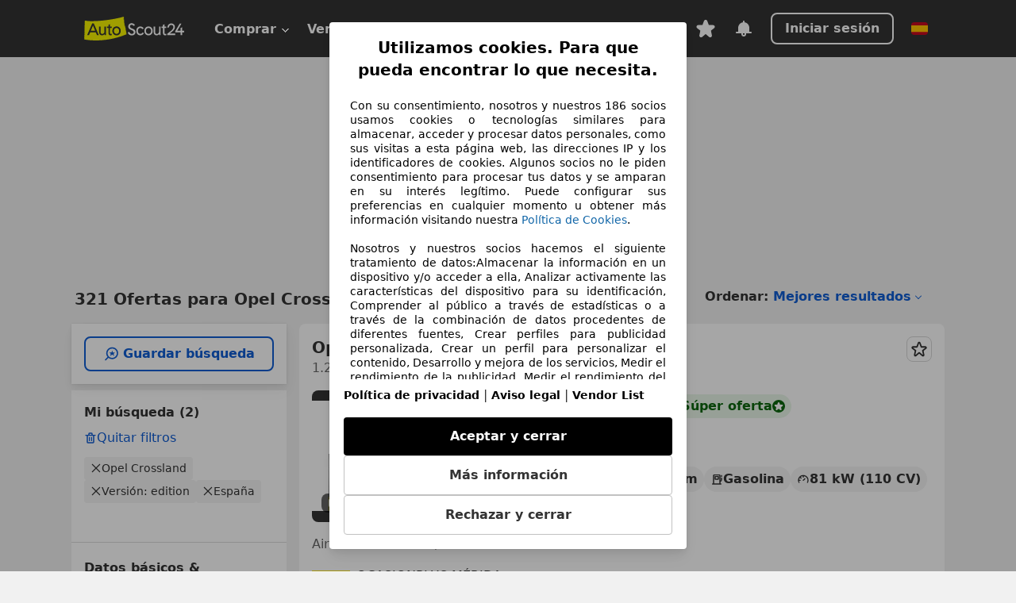

--- FILE ---
content_type: text/html; charset=utf-8
request_url: https://www.autoscout24.es/lst/opel/crossland/ve_edition
body_size: 117599
content:
<!DOCTYPE html><html lang="es-ES" data-theme="as24"><head><meta charSet="utf-8"/><meta name="viewport" content="width=device-width"/><title>Compra un Opel Crossland edition en AutoScout24</title><link rel="preload" href="https://prod.pictures.autoscout24.net/listing-images/5cb9a549-27c6-445b-8e2e-225f8adb21ab_121c360f-8ae5-4cba-839a-e24242b3c6b1.jpg/250x188.webp" as="image" media="(min-width: 768px) and (max-width: 1099px) and (-webkit-max-device-pixel-ratio: 1)"/><link rel="preload" href="https://prod.pictures.autoscout24.net/listing-images/5cb9a549-27c6-445b-8e2e-225f8adb21ab_121c360f-8ae5-4cba-839a-e24242b3c6b1.jpg/480x360.webp" as="image" media="(max-width: 767px), (min-width: 1100px), (-webkit-min-device-pixel-ratio: 1.01)"/><script data-testid="breadcrumbs-json-ld" type="application/ld+json">{"@context":"https://schema.org","@type":"BreadcrumbList","itemListElement":[{"@type":"ListItem","position":1,"item":{"@id":"/","name":"Página de inicio"}},{"@type":"ListItem","position":2,"item":{"@id":"/lst","name":"Buscar"}},{"@type":"ListItem","position":3,"item":{"@id":"/lst/opel","name":"Opel"}},{"@type":"ListItem","position":4,"item":{"@id":"/lst/opel/crossland","name":"Crossland"}},{"@type":"ListItem","position":5,"item":{"@id":"/lst/opel/crossland/ve_edition","name":"Edition"}}]}</script><link rel="preload" href="/assets/s24-osa/as24-osa-redesign-integration.js" as="script"/><meta name="next-head-count" content="7"/>
<meta name="mobile-web-app-capable" content="yes"/>
<meta name="apple-mobile-web-app-capable" content="yes"/>
<meta name="apple-mobile-web-app-title" content=""/>
<meta name="apple-mobile-web-app-status-bar-style" content="black"/>
<meta name="format-detection" content="telephone=no"/>

<link rel="apple-touch-icon" sizes="180x180" href="/assets/acquisition-fragments/metatags/images/favicon/apple-touch-icon.png"/>
<link rel="icon" type="image/png" sizes="32x32" href="/assets/acquisition-fragments/metatags/images/favicon/favicon-v2-32x32.png"/>
<link rel="icon" type="image/png" sizes="16x16" href="/assets/acquisition-fragments/metatags/images/favicon/favicon-v2-16x16.png"/>
<link rel="mask-icon" href="/assets/acquisition-fragments/metatags/images/favicon/safari-pinned-tab.svg" color="#f5f200"/>
<link rel="shortcut icon" href="/assets/acquisition-fragments/metatags/images/favicon/favicon.ico"/>
<meta name="msapplication-TileColor" content="#333333"/>
<meta name="msapplication-config" content="/assets/acquisition-fragments/metatags/xml/browserconfig.xml"/>
<meta name="theme-color" content="#ffffff"/>

<link rel="preconnect" href="https://prod.pictures.autoscout24.net"/><meta property="og:site_name" content="AutoScout24"/><meta property="og:type" content="website"/><meta name="format-detection" content="telephone=no"/><meta name="robots" content="index,follow"/><link rel="canonical" href="https://www.autoscout24.es/lst/opel/crossland/ve_edition"/><script type="application/ld+json">{"@context":"http:\u002F\u002Fschema.org","@graph":[{"@type":"Car","name":"Opel Crossland segunda mano comprar en AutoScout24","description":"¿Buscas Opel Crossland de ocasión? Aquí encontrarás las ofertas actuales de Opel Crossland en AutoScout24, el mercado de automóviles online más grande de Europa.","manufacturer":"Opel","model":"Crossland"}]}</script><meta property="og:image" content="https://www.autoscout24.de/assets/as24-search-funnel/images/og_image.jpg"/><meta property="og:image:width" content="1200"/><meta property="og:image:height" content="630"/><meta name="description" content="Aquí puedes encontrar las ofertas actuales de coches Opel Crossland edition de segunda mano en AutoScout24, el mayor mercado online de coches en Europa."/><meta property="og:url" content="https://www.autoscout24.es/lst/opel/crossland/ve_edition"/><meta property="og:title" content="Compra un Opel Crossland edition en AutoScout24"/><meta property="og:description" content="Aquí puedes encontrar las ofertas actuales de coches Opel Crossland edition de segunda mano en AutoScout24, el mayor mercado online de coches en Europa."/><link rel="manifest" href="/service-worker/manifests/manifest.json"/><style>:root{--base-0:0px;--base-1:1px;--base-2:2px;--base-4:4px;--base-6:6px;--base-8:8px;--base-12:12px;--base-14:14px;--base-16:16px;--base-18:18px;--base-20:20px;--base-24:24px;--base-28:28px;--base-32:32px;--base-36:36px;--base-40:40px;--base-48:48px;--base-54:54px;--base-64:64px;--base-999:999px;--color-black-10:#f4f4f4;--color-black-20:#eaeaea;--color-black-30:#d6d6d6;--color-black-40:#acacac;--color-black-50:#949494;--color-black-70:#7c7c7c;--color-black-80:#676767;--color-black-90:#333;--color-black-100:#000;--color-grey-warm-10:#f9f9f6;--color-grey-warm-20:#f4f4f0;--color-grey-warm-30:#dad9ce;--color-grey-warm-40:#a9a68e;--color-grey-warm-50:#979278;--color-grey-warm-70:#8a836c;--color-grey-warm-80:#5f594d;--color-grey-warm-90:#333;--color-grey-warm-100:#292621;--color-blue-20:#e2f1ff;--color-blue-30:#b9dcff;--color-blue-40:#8ac8ff;--color-blue-50:#57b2ff;--color-blue-70:#0082fa;--color-blue-80:#076fe6;--color-blue-90:#105dd3;--color-blue-100:#173db4;--color-indigo-20:#e0f1fe;--color-indigo-30:#b8e3fe;--color-indigo-40:#7ccefd;--color-indigo-50:#37b6fa;--color-indigo-70:#1695df;--color-indigo-80:#007ac5;--color-indigo-90:#0162a3;--color-indigo-100:#072c4a;--color-green-20:#e9f6e8;--color-green-30:#cae9c7;--color-green-40:#83cf7e;--color-green-50:#4cb944;--color-green-70:#359730;--color-green-80:#298625;--color-green-100:#0d670f;--color-orange-20:#ffdab3;--color-orange-30:#ffc385;--color-orange-40:#ffac59;--color-orange-50:#fd9537;--color-orange-70:#cf6a12;--color-orange-80:#92541d;--color-orange-100:#552f0d;--color-amber-20:#fcf4d4;--color-amber-30:#f7db5a;--color-amber-40:#f2ca26;--color-amber-50:#d0a91b;--color-amber-70:#7d6510;--color-amber-80:#715b0e;--color-amber-100:#473a0b;--color-red-20:#feedec;--color-red-30:#fccdca;--color-red-40:#f69493;--color-red-50:#ed6969;--color-red-70:#ed1c24;--color-red-80:#c60000;--color-red-100:#4b0401;--color-teal-20:#ebfaf6;--color-teal-30:#dafee8;--color-teal-40:#61d6bb;--color-teal-50:#2bb092;--color-teal-80:#007d77;--color-teal-100:#005245;--color-yellow-20:#fdfccc;--color-yellow-30:#f5f200;--color-yellow-40:#ede500;--color-white:#fff;--color-transparent:rgba(255,255,255,0)}[data-theme]{font-family:system-ui,-apple-system,BlinkMacSystemFont,Segoe UI,Roboto,Noto Sans,Ubuntu,Cantarell,Helvetica Neue,Helvetica,Arial,sans-serif,Apple Color Emoji,Segoe UI Emoji,Segoe UI Symbol;font-size:var(--font-font-size-body);letter-spacing:var(--font-letter-spacing-default);line-height:var(--font-line-height-body);color:var(--color-text-and-icon-default)}[data-theme] hr,hr[data-theme]{margin-top:var(--base-8);margin-bottom:var(--base-8);border:0;border-top:var(--base-1)solid var(--color-black-20)}a{color:var(--color-text-and-icon-link);text-decoration:none}a:hover{color:var(--color-text-and-icon-link-hover)}abbr,acronym,address,applet,article,aside,audio,b,big,blockquote,body,canvas,caption,center,cite,code,dd,del,details,dfn,div,dl,dt,em,embed,fieldset,figcaption,figure,footer,form,h1,h2,h3,h4,h5,h6,header,hgroup,html,i,iframe,img,ins,kbd,label,legend,li,mark,menu,nav,object,ol,output,p,pre,q,ruby,s,samp,section,small,span,strike,strong,sub,summary,sup,table,tbody,td,tfoot,th,thead,time,tr,tt,u,ul,var,video{font:inherit;vertical-align:baseline;color:inherit;border:0}a{font:inherit;vertical-align:baseline;border:0}button,input,select,textarea{font:inherit}button{cursor:pointer;-webkit-user-select:none;-ms-user-select:none;user-select:none}article,aside,details,figcaption,figure,footer,header,hgroup,menu,nav,section{display:block}ol,ul{list-style:none}blockquote,q{quotes:none}blockquote:before,blockquote:after,q:before,q:after{content:&quot;&quot;;content:none}table{border-collapse:collapse;border-spacing:0}*,:before,:after{box-sizing:border-box;margin:0;padding:0}html{-webkit-text-size-adjust:100%;-moz-text-size-adjust:100%;-ms-text-size-adjust:100%;text-size-adjust:100%;-webkit-overflow-scrolling:touch;overflow-y:scroll}body{-webkit-overflow-scrolling:touch}h1,h2,h3,h4,h5,h6{font-weight:400}input,textarea,select{position:relative}picture img{vertical-align:top}:root{font-size:var(--font-font-size-body);line-height:var(--font-line-height-body);letter-spacing:var(--font-letter-spacing-default);color:var(--color-text-and-icon-default)}:root [disabled]{color:var(--color-text-and-icon-disabled)}[data-theme] ::selection{background-color:var(--color-surface-selection)}:root{--border-radius-none:var(--base-0);--border-radius-s:var(--base-4);--border-radius-m:var(--base-8);--border-radius-l:var(--base-16);--border-radius-full:var(--base-999);--border-width-thin:var(--base-1);--border-width-thick:var(--base-2);--size-icon-s:var(--base-8);--size-icon-m:var(--base-16);--size-icon-l:var(--base-24);--spacing-2xs:var(--base-4);--spacing-xs:var(--base-8);--spacing-s:var(--base-12);--spacing-m:var(--base-16);--spacing-l:var(--base-24);--spacing-xl:var(--base-32);--spacing-2xl:var(--base-40);--spacing-3xl:var(--base-48);--spacing-4xl:var(--base-64);--component-button-color-fill-primary:var(--component-button-color-fill-primary-default,#076fe6);--component-chip-color-stroke:var(--component-chip-color-stroke-default,#acacac);--color-surface-subtle:var(--color-canvas-default,#f4f4f4);--component-tooltip-z-index:1000;--black-100:var(--color-black-100,#000);--spacing-xxs:var(--spacing-2xs,.25rem);--font-font-size-xs:var(--font-font-size-caption,.75rem)}.sr-visually-hidden{clip:rect(0 0 0 0);clip-path:inset(50%);white-space:nowrap;border:0;width:1px;height:1px;margin:-1px;padding:0;overflow:hidden;position:absolute!important}.sr-thin-scrollbar{scroll-behavior:smooth;scrollbar-width:thin;scrollbar-color:var(--color-overlay-default)var(--color-transparent)}.sr-thin-scrollbar::-webkit-scrollbar{background-color:var(--color-transparent);width:var(--spacing-xs);border:0px solid var(--color-transparent)}.sr-thin-scrollbar::-webkit-scrollbar-thumb{background-color:var(--color-overlay-default);border:var(--base-2)solid var(--color-transparent);border-radius:var(--spacing-2xs);background-clip:padding-box}
[data-theme=as24]{--color-elevation-dark:rgba(0,0,0,.12);--color-elevation-light:rgba(0,0,0,.05);--color-overlay-default:rgba(51,51,51,.8);--border-radius-none:0px;--border-radius-s:4px;--border-radius-m:8px;--border-radius-l:16px;--border-radius-full:999px;--border-width-thin:1px;--border-width-thick:2px;--font-font-family:SF Pro;--font-letter-spacing-default:0px;--font-letter-spacing-tight:0px;--font-font-size-display-xl:3rem;--font-font-size-display-l:0rem;--font-font-size-title:1.25rem;--font-font-size-body:1rem;--font-font-size-body-s:0rem;--font-font-size-caption:.75rem;--font-font-size-headline-desktop:2rem;--font-font-size-headline-mobile:1.5rem;--font-line-height-display-xl:1.125;--font-line-height-display-l:0;--font-line-height-title:1.4;--font-line-height-body:1.5;--font-line-height-body-s:0;--font-line-height-caption:1.33;--font-line-height-headline-desktop:1.25;--font-line-height-headline-mobile:1.33;--font-font-weight-regular:400;--font-font-weight-bold:600;--size-icon-s:8px;--size-icon-m:16px;--size-icon-l:24px;--spacing-2xs:4px;--spacing-xs:8px;--spacing-s:12px;--spacing-m:16px;--spacing-l:24px;--spacing-xl:32px;--spacing-2xl:40px;--spacing-3xl:48px;--spacing-4xl:64px;--color-text-and-icon-default:var(--color-black-90,#333);--color-text-and-icon-muted:var(--color-black-80,#676767);--color-text-and-icon-placeholder:var(--color-black-80,#676767);--color-text-and-icon-link:var(--color-blue-90,#105dd3);--color-text-and-icon-link-hover:var(--color-blue-100,#173db4);--color-text-and-icon-inverse:var(--color-white,#fff);--color-text-and-icon-link-inverse:var(--color-blue-30,#b9dcff);--color-text-and-icon-disabled:var(--color-black-40,#acacac);--color-canvas-default:var(--color-black-10,#f4f4f4);--color-surface-default:var(--color-white,#fff);--color-surface-muted:var(--color-black-10,#f4f4f4);--color-surface-contrast:var(--color-black-90,#333);--color-surface-brand:var(--color-yellow-30,#f5f200);--color-surface-brand-muted:var(--color-yellow-20,#fdfccc);--color-surface-brand-accent:var(--color-black-90,#333);--color-surface-interactive:var(--color-blue-80,#076fe6);--color-surface-disabled:var(--color-black-20,#eaeaea);--color-surface-destructive:var(--color-red-80,#c60000);--color-surface-selected:var(--color-black-90,#333);--color-stroke-default:var(--color-black-40,#acacac);--color-stroke-strong:var(--color-black-90,#333);--color-stroke-muted:var(--color-black-30,#d6d6d6);--color-stroke-divider:var(--color-black-30,#d6d6d6);--color-stroke-inverse:var(--color-white,#fff);--color-stroke-interactive:var(--color-blue-90,#105dd3);--color-stroke-focus:var(--color-black-90,#333);--color-stroke-focus-inverse:var(--color-white,#fff);--color-feedback-error-strong:var(--color-red-80,#c60000);--color-feedback-error-muted:var(--color-red-20,#feedec);--color-feedback-success-strong:var(--color-green-100,#0d670f);--color-feedback-success-muted:var(--color-green-20,#e9f6e8);--color-feedback-warning-strong:var(--color-amber-70,#7d6510);--color-feedback-warning-muted:var(--color-amber-20,#fcf4d4);--color-feedback-info-strong:var(--color-blue-100,#173db4);--color-feedback-info-muted:var(--color-blue-20,#e2f1ff);--border-radius-card:var(--border-radius-m,8px);--component-checkbox-border-radius:var(--border-radius-s,4px);--color-text-and-icon-selected:var(--color-text-and-icon-inverse,#fff);--color-surface-selection:var(--color-surface-brand,#f5f200);--component-radiobutton-border-width-active-indicator:0px;--component-radio-button-group-border-radius-inside:0px;--component-notification-banner-border-radius:0px;--component-button-color-fill-primary-hover:var(--color-blue-100,#173db4);--component-button-color-text-and-icon-ghost-accent-hover:var(--color-blue-100,#173db4);--component-button-border-radius:var(--border-radius-m,8px);--component-button-sizing-vertical-padding:var(--spacing-xs,8px);--component-autosuggest-spacing-list-item-horizontal-padding:var(--spacing-m,16px);--component-autosuggest-spacing-list-item-vertical-padding:var(--spacing-xs,8px);--component-chip-font-line-height:var(--font-line-height-body,1.5);--component-chip-font-font-size:var(--font-font-size-body,1rem);--component-chip-size-icon:var(--size-icon-l,24px);--component-chip-size-icon-cross:var(--size-icon-m,16px);--component-forms-border-radius:var(--border-radius-s,4px);--component-forms-spacing-height:var(--spacing-l,24px);--component-forms-spacing-width:var(--spacing-l,24px);--component-forms-color-stroke-rest:var(--color-black-70,#7c7c7c);--component-radiobutton-color-fill-active-indicator:var(--color-black-90,#333);--component-radio-button-group-border-width:var(--border-width-thin,1px);--component-radio-button-group-border-radius-outside:var(--border-radius-s,4px);--component-slider-color-fill-track:var(--color-black-30,#d6d6d6);--component-slider-color-fill-track-filled:var(--color-black-80,#676767);--component-toggle-color-fill-checked-hover:var(--color-blue-100,#173db4);--component-notification-banner-border-width:var(--border-width-thick,2px);--component-button-color-fill-primary-default:var(--color-surface-interactive,#076fe6);--component-button-color-text-and-icon-secondary:var(--color-text-and-icon-link,#105dd3);--component-button-color-text-and-icon-primary:var(--color-text-and-icon-inverse,#fff);--component-button-color-stroke-secondary:var(--color-stroke-interactive,#105dd3);--component-checkbox-color-fill-checked:var(--color-surface-default,#fff);--component-checkbox-color-fill-checked-disabled:var(--color-surface-default,#fff);--component-checkbox-color-stroke-checked:var(--component-forms-color-stroke-rest,#7c7c7c);--component-checkbox-color-stroke-checked-disabled:var(--color-stroke-muted,#d6d6d6);--component-checkbox-text-and-icons-checked:var(--color-text-and-icon-default,#333);--component-checkbox-text-and-icons-checked-disabled:var(--color-text-and-icon-disabled,#acacac);--component-chip-color-fill:var(--color-surface-muted,#f4f4f4);--component-chip-color-stroke-default:var(--color-stroke-default,#acacac);--component-chip-color-stroke-hover:var(--color-stroke-strong,#333);--component-chip-color-text-and-icon:var(--color-text-and-icon-default,#333);--component-forms-color-fill:var(--color-surface-default,#fff);--component-forms-color-stroke-hover:var(--color-stroke-strong,#333);--component-radiobutton-color-fill-active:var(--color-surface-default,#fff);--component-radiobutton-color-fill-active-error:var(--color-surface-default,#fff);--component-radiobutton-color-fill-active-disabled:var(--color-surface-default,#fff);--component-radiobutton-color-fill-active-indicator-error:var(--color-feedback-error-strong,#c60000);--component-radiobutton-color-fill-active-indicator-disabled:var(--color-text-and-icon-disabled,#acacac);--component-radiobutton-color-stroke-active:var(--component-forms-color-stroke-rest,#7c7c7c);--component-radio-button-group-color-fill:var(--color-surface-default,#fff);--component-slider-color-fill-thumb:var(--color-surface-selected,#333);--component-tab-color-stroke-selected:var(--color-stroke-strong,#333);--component-navigation-header-color-stroke-hover:var(--color-stroke-strong,#333);--component-navigation-header-color-text-and-icons:var(--color-text-and-icon-default,#333);--component-tag-color-brand-fill:var(--color-surface-brand,#f5f200);--component-tag-color-brand-text-and-icon:var(--color-text-and-icon-default,#333);--component-tooltip-color-text-and-icon:var(--color-text-and-icon-inverse,#fff);--component-tooltip-color-fill:var(--color-surface-contrast,#333);--component-radiobutton-color-stroke-hover:var(--component-forms-color-stroke-hover,#333);--component-radio-button-group-color-text-and-icon-selected:var(--color-text-and-icon-selected,#fff)}</style><script>if(!window.IntersectionObserver) { 
                document.write('<script src="/assets/as24-search-funnel/intersection-observer.js"><\/script>')
              }</script><script id="global-tracking-script" async="" type="module">function r(){if(typeof window!="object")return;if(window.showcar=window.showcar||{},window?.showcar?.tracking){console.error("Double init: window.showcar.tracking object already exists");return}let n=import("https://www.autoscout24.es/assets/showcar/brave-flamingo/full-script-6TWCGMKN.js"),o={loadGtm:async function(...t){(await n).loadGtm(...t)},trackBtsEvent:async function(...t){(await n).trackBtsEvent(...t)},trackBtsImpressionEvent:async function(...t){(await n).trackBtsImpressionEvent(...t)},trackPlanktonEvent:async function(...t){(await n).trackPlanktonEvent(...t)}};window.showcar.tracking=o}r();
//# sourceMappingURL=https://www.autoscout24.es/assets/showcar/brave-flamingo/AS_es_ES.js.map
</script><script>!function(){if("function"!=typeof window.__tcfapi||window.__tcfapi&&"function"!=typeof window.__tcfapi.start){var t,a=[],e=window,i=e.document,c=e.__tcfapi?e.__tcfapi.start:function(){};if(!e.__tcfapi&&function t(){var a=!!e.frames.__tcfapiLocator;if(!a){if(i.body){var c=i.createElement("iframe");c.style.cssText="display:none",c.name="__tcfapiLocator",i.body.appendChild(c)}else setTimeout(t,5)}return!a}()||e.__tcfapi&&!e.__tcfapi.start){var f=e.__tcfapi?e.__tcfapi():[];a.push.apply(a,f),e.__tcfapi=function(...e){var i=[...e];if(!e.length)return a;if("setGdprApplies"===i[0])i.length>3&&2===parseInt(i[1],10)&&"boolean"==typeof i[3]&&(t=i[3],"function"==typeof i[2]&&i[2]("set",!0));else if("ping"===i[0]){var c={gdprApplies:t,cmpLoaded:!1,apiVersion:"2.0"};"function"==typeof i[2]&&i[2](c,!0)}else a.push(i)},e.__tcfapi.commandQueue=a,e.__tcfapi.start=c,e.addEventListener("message",function(t){var a="string"==typeof t.data,i={};try{i=a?JSON.parse(t.data):t.data}catch(c){}var f=i.__tcfapiCall;f&&e.__tcfapi(f.command,f.version,function(e,i){if(t.source){var c={__tcfapiReturn:{returnValue:e,success:i,callId:f.callId,command:f.command}};a&&(c=JSON.stringify(c)),t.source.postMessage(c,"*")}},f.parameter)},!1)}}}();</script><script type="module" async="">(function(){"use strict";try{var e=document.createElement("style");e.appendChild(document.createTextNode('._consent-popup_1ldw2_1{position:fixed;display:grid;place-items:center;background-color:#00000059;isolation:isolate;z-index:9999999999;counter-reset:css-counter 0;top:0;left:0;right:0;bottom:0;font-family:system-ui,-apple-system,BlinkMacSystemFont,Segoe UI,Roboto,Helvetica,Arial,sans-serif,"Apple Color Emoji","Segoe UI Emoji",Segoe UI Symbol;font-size:1rem}._consent-popup-inner_1ldw2_21{background-color:#fff;padding:18px 18px 0;max-width:450px;text-align:justify;border-radius:4px;box-shadow:0 12px 24px #0000000d,0 8px 16px #0000000d,0 4px 8px #0000000d,0 0 2px #0000001f}._scrollable-container_1ldw2_33{max-height:60vh;overflow:auto;padding:0 8px}._headline_1ldw2_40{font-size:1.25rem;line-height:1.4;font-weight:700;margin-bottom:22px;color:#000;text-align:center}._content_1ldw2_49{font-weight:400;color:#000;font-size:.875rem;line-height:1.3;margin-bottom:16px}._content_1ldw2_49 a{color:#1166a8;font-size:.875rem;text-decoration:none}._content_1ldw2_49 b{font-weight:700}._acceptance-buttons_1ldw2_67{display:flex;justify-content:space-between;flex-direction:column;padding-bottom:18px;padding-top:8px;gap:12px}._acceptance-buttons_1ldw2_67>button{font-weight:700;font-size:1rem;line-height:1.5;border-radius:4px;color:#333;padding:12px 0}._consent-settings_1ldw2_85{background-color:inherit;cursor:pointer;text-align:center;border-width:1px;border-style:solid;border-color:#c2c2c2}._consent-accept_1ldw2_96{background-color:#000;color:#fff!important;cursor:pointer;border:none;text-align:center}._consent-decline_1ldw2_106{background-color:inherit;cursor:pointer;text-align:center;border-width:1px;border-style:solid;border-color:#c2c2c2}._legalDisclosure_1ldw2_117{margin-top:8px;margin-bottom:8px}._legalDisclosure_1ldw2_117>a{font-size:.875rem;color:#000;font-weight:600}._headingForPurposes_1ldw2_127{display:block;font-size:.83em;margin-block-start:1.67em;margin-block-end:1.67em;margin-inline-start:0px;margin-inline-end:0px;font-weight:700}@media screen and (max-width: 767px){._consent-popup-inner_1ldw2_21{margin:20px}._headline_1ldw2_40{margin-bottom:28px}}@media screen and (max-height: 680px){._scrollable-container_1ldw2_33{max-height:55vh}}')),document.head.appendChild(e)}catch(o){console.error("vite-plugin-css-injected-by-js",o)}})();
const e={...{headline:"Utilizamos cookies. Para que pueda encontrar lo que necesita.",description:"Con su consentimiento, nosotros y nuestros ${$1} socios usamos cookies o tecnologías similares para almacenar, acceder y procesar datos personales, como sus visitas a esta página web, las direcciones IP y los identificadores de cookies. Algunos socios no le piden consentimiento para procesar tus datos y se amparan en su interés legítimo. Puede configurar sus preferencias en cualquier momento u obtener más información visitando nuestra ${$2}.<br><br> Nosotros y nuestros socios hacemos el siguiente tratamiento de datos:Almacenar la información en un dispositivo y/o acceder a ella, Analizar activamente las características del dispositivo para su identificación, Comprender al público a través de estadísticas o a través de la combinación de datos procedentes de diferentes fuentes, Crear perfiles para publicidad personalizada, Crear un perfil para personalizar el contenido, Desarrollo y mejora de los servicios, Medir el rendimiento de la publicidad, Medir el rendimiento del contenido, Uso de datos limitados con el objetivo de seleccionar el contenido, Uso de datos limitados para seleccionar anuncios básicos, Uso de perfiles para la selección de contenido personalizado, Utilizar datos de localización geográfica precisa, Utilizar perfiles para seleccionar la publicidad personalizada",adjustPreferences:"Puede cambiar sus ajustes y retirar su consentimiento en cualquier momento a través del Gestor de Privacidad en nuestra Política de privacidad.",acceptButton:"Aceptar y cerrar",declineButton:"Rechazar y cerrar",privacySettings:"Más información",here:"aquí",privacy:"Política de privacidad",imprint:"Aviso legal",vendorCount:"@@@@@@@",vendorList:"Vendor List",purposesHeading:"Propósitos",newWindowWarning:"se abre en una nueva ventana",cookiePolicy:"Política de Cookies"},privacyUrl:"https://www.autoscout24.es/empresa/privacidad/",imprintUrl:"https://www.autoscout24.es/empresa/contacto/",vendorListUrl:"https://www.autoscout24.es/consent-management/#vendors",cookiePolicyUrl:"https://www.autoscout24.es/empresa/cookies",...{purposes:{1:{name:"Almacenar la información en un dispositivo y/o acceder a ella",description:"Las cookies, los identificadores de dispositivos o los identificadores online de similares características (p. ej., los identificadores basados en inicio de sesión, los identificadores asignados aleatoriamente, los identificadores basados en la red), junto con otra información (p. ej., la información y el tipo del navegador, el idioma, el tamaño de la pantalla, las tecnologías compatibles, etc.), pueden almacenarse o leerse en tu dispositivo a fin de reconocerlo siempre que se conecte a una aplicación o a una página web para una o varias de los finalidades que se recogen en el presente texto."},25:{name:"Funciones esenciales de la página",description:"Nosotros o estos proveedores utilizamos cookies o herramientas y tecnologías similares necesarias para las funciones esenciales del sitio web y para garantizar su correcto funcionamiento. Normalmente, se utilizan en respuesta a la actividad del usuario para habilitar funciones importantes como la configuración y el mantenimiento de la información de inicio de sesión o las preferencias de privacidad. Normalmente, el uso de estas cookies o tecnologías similares no se puede desactivar. Sin embargo, algunos navegadores pueden bloquear estas cookies o herramientas similares o avisarle sobre ellas. Bloquear estas cookies o herramientas similares puede afectar la funcionalidad del sitio web. "},26:{name:"Funciones de página avanzadas",description:"Nosotros y terceros utilizamos diversos medios tecnológicos, como cookies y herramientas similares, en nuestro sitio web para ofrecerle funciones ampliadas y garantizar una mejor experiencia de usuario. Gracias a estas funciones ampliadas, podemos personalizar nuestra oferta; por ejemplo, para que pueda continuar sus búsquedas en una visita posterior, mostrarle ofertas adecuadas en su zona o proporcionar y evaluar publicidad y mensajes personalizados. Con su consentimiento, se transmitirá información basada en el uso a los distribuidores con los que contacte. Los proveedores utilizan algunas cookies/herramientas para almacenar la información que proporciona al realizar consultas de financiación durante 30 días y reutilizarla automáticamente durante este periodo para completar nuevas consultas. Sin el uso de estas cookies/herramientas, estas funciones ampliadas no pueden utilizarse total o parcialmente."}},stacks:{1:"Datos de localización geográfica precisa e identificación mediante análisis de dispositivos",42:"Publicidad y contenido personalizados, medición de publicidad y contenido, investigación de audiencia y desarrollo de servicios"}}},t={},n=function(e,n,a){return n&&0!==n.length?Promise.all(n.map((e=>{if((e=function(e){return"/"+e}(e))in t)return;t[e]=!0;const n=e.endsWith(".css"),a=n?'[rel="stylesheet"]':"";if(document.querySelector(`link[href="${e}"]${a}`))return;const o=document.createElement("link");return o.rel=n?"stylesheet":"modulepreload",n||(o.as="script",o.crossOrigin=""),o.href=e,document.head.appendChild(o),n?new Promise(((t,n)=>{o.addEventListener("load",t),o.addEventListener("error",(()=>n(new Error(`Unable to preload CSS for ${e}`))))})):void 0}))).then((()=>e())):e()},a="ABCDEFGHIJKLMNOPQRSTUVWXYZabcdefghijklmnopqrstuvwxyz0123456789-_";function o(e){var t;return null==(t=document.cookie.match("(^|;)\\s*"+e+"\\s*=\\s*([^;]+)"))?void 0:t.pop()}function s(e,t){const n="domain="+p(document.location.hostname);document.cookie=[`${e}=${t}`,"path=/","max-age=31536000",n,"samesite=Lax"].join(";")}function i(e,t){if(!t)return!1;return 100*function(e){if(!/^[A-Za-z0-9\-_]+$/.test(e))return-1;let t="";for(const n of e)t+=a.indexOf(n).toString(2).padStart(6,"0");return parseInt(t,2)}(t.substring(1,7))>Date.now()-864e5*e}const r=["autoscout24","autoplenum-development","autoplenum-staging","autoplenum","12gebrauchtwagen","12neuwagen","leasingmarkt","bild","leasevergelijker","autotrader","gebrauchtwagen","leasingtime"];const c=["autoscout24","autoplenum","autoplenum-development","autoplenum-staging","autotrader","gebrauchtwagen","leasingmarkt","leasingtime","12gebrauchtwagen","12gebrauchtwagen-staging","12gebrauchtwagen-development","12neuwagen","12neuwagen-staging","12neuwagen-development","bild","leasevergelijker","autotrader","autohebdo"],l={autoscout24:["de","be","at","es","it","fr","nl","lu","pl","hu","bg","ro","cz","ru","hr","se","com.tr","com.ua","com"],autoplenum:["de","at"],"autoplenum-development":["de","at"],"autoplenum-staging":["de","at"],autotrader:["nl","ca"],gebrauchtwagen:["at"],leasingmarkt:["de","at"],leasingtime:["de"],"12gebrauchtwagen":["de"],"12gebrauchtwagen-development":["de"],"12gebrauchtwagen-staging":["de"],"12neuwagen":["de"],"12neuwagen-development":["de"],"12neuwagen-staging":["de"],bild:["de"],leasevergelijker:["nl"],autohebdo:["net"]},d=["https://bild.de","https://leasingtime.de","https://rebuild.leasingtime.de","https://staging.leasingmarkt.de","https://staging.leasevergelijker.nl"];function u({origin:e,hostName:t,protocol:n,port:a}){const o=t.includes("autoscout24")&&t.includes("local"),s=!o&&n?`${n}//`:"https://",i=!o&&a?`:${a}`:"";if(d.includes(null!=e?e:""))return e;if(t.includes("autoscout24")&&"localhost"===t)return"https://www.autoscout24.com";if(e&&!e.includes("autoscout24")&&e.includes("local"))return e;let r="";for(const l of c)t.includes(`.${l}.`)&&(r=l);if(""===r)return"https://www.autoscout24.com";for(const c of l[r])if(t.endsWith(`.${c}`))return`${s}www.${r}.${c}${i}`;return"https://www.autoscout24.com"}const p=e=>{const t=u({hostName:e});return e&&t?t.replace("https://","").replace("www.","").replace("local.","").replace("localhost","www.autoscout24.com").replace(/:.*$/,""):"www.autoscout24.com"},m=window.location;function g(e){const{hostname:t,pathname:n,protocol:a,port:o,origin:s}=m,i=u({origin:s,hostName:t,protocol:a,port:o});if(!i)return;if(e&&"bild"===e)return`${i}/leasing/consent-management`;if(!t.includes("autoscout24"))return`${i}/consent-management`;var r;return`${t.endsWith(".be")&&t.includes("autoscout24")?`${i}${r=n,r.startsWith("/nl")?"/nl":"/fr"}`:i}/consent-management`}function h({translations:e,companyName:t,styles:n,contentHtml:a,buttonOrder:i}){const r=(new Document).querySelector.call(document,"#as24-cmp-popup");r&&r.remove(),function({translations:e,companyName:t,styles:n,contentHtml:a,buttonOrder:i}){const r={accept:`<button class=${n["consent-accept"]} data-testid="as24-cmp-accept-all-button">${e.acceptButton}</button>`,settings:`<button class=${n["consent-settings"]} data-testid="as24-cmp-partial-consent-button">${e.privacySettings}</button>`,decline:`<button class=${n["consent-decline"]} data-testid="as24-cmp-decline-all-button">${e.declineButton}</button>`},c=i.map((e=>r[e])).join("\n"),l=`\n    <div class=${n["consent-popup"]} id="as24-cmp-popup">\n      <div class=${n["consent-popup-inner"]} data-testid="as24-cmp-container">\n        <div class=${n["scrollable-container"]}>\n          ${a}\n        </div>\n        <div class=${n.legalDisclosure}>\n          <a href=${e.privacyUrl} aria-label="${e.privacy}(${e.newWindowWarning})" target="_blank">${e.privacy}</a> | \n          <a href=${e.imprintUrl} aria-label="${e.imprint}(${e.newWindowWarning})" target="_blank">${e.imprint}</a> |\n          <a href=${e.vendorListUrl} aria-label="${e.vendorList}(${e.newWindowWarning})" target="_blank">${e.vendorList}</a>\n        </div>\n        <div class=${n["acceptance-buttons"]}>\n          ${c}\n        </div>\n      </div>\n    </div>`,d=document.createElement("div");d.innerHTML=l,d.addEventListener("click",(async function(e){e.target instanceof HTMLElement&&(e.target.closest('[data-testId="as24-cmp-accept-all-button"]')&&p({route:"accept-all",companyName:t}),e.target.closest('[data-testId="as24-cmp-decline-all-button"]')&&p({route:"decline-all",companyName:t}),e.target.closest('[data-testId="as24-cmp-partial-consent-button"]')&&p({route:"partial-consent",companyName:t}))})),document.body.appendChild(d);const u=g(t);async function p({route:e,companyName:t}){if("partial-consent"===e){const e=encodeURIComponent(m.href),t=`${u}/?redirectTo=${e}`;m.href=t}else{d.remove();const n=await fetch(`${u}/${e}`,{method:"POST",headers:{"Content-Type":"application/json"},body:JSON.stringify({companyName:t})}).then((e=>e.json())),a=o("euconsent-v2")||"";n["euconsent-v2"]!==a&&(s("euconsent-v2",n["euconsent-v2"]),s("cconsent-v2",encodeURIComponent(n["cconsent-v2"])),s("addtl_consent",n.addtl_consent),s("as24-cmp-signature",n["as24-cmp-signature"])),window.__tcfapi("updateCmpApi",2,(()=>null),n,e,!1)}}}({translations:e,companyName:t,styles:n,contentHtml:a,buttonOrder:i});try{if("1"===sessionStorage.cmpPopupShownEventSent)return;const e=g(t);sessionStorage.cmpPopupShownEventSent="1",navigator.sendBeacon(`${e}/popup-shown`,JSON.stringify({companyName:t}))}catch(c){}}const v=window.location;async function w(e){const t=v.hostname,a=(t.includes("local.autoscout24.")||t.includes("127.0.0.1")||t.includes("localhost"))&&!!document.getElementById("as24-cmp-local-body");let o;o=n(a?()=>import("../../full-cmp.js"):()=>import("https://www.autoscout24.de/assets/as24-cmp/full-cmp.js"),[]);try{(await o).initializeFullCmpApi(e)}catch(s){console.error(s)}}function f(e,t,n){s(e,t),n.delete(e)}const b=135;function y({description:e,templateValues:t,requiredKeys:n=[]}){for(const s of n){const n=`\${${s}}`;e.includes(n)&&!t[s]&&console.error(`Missing required template value: ${s}`)}return a=e,o=t,new Function("vars",["const tagged = ( "+Object.keys(o).join(", ")+" ) =>","`"+a+"`","return tagged(...Object.values(vars))"].join("\n"))(o);var a,o}const $={autoscout24:new Set(["en-GB","de-AT","fr-FR","fr-BE","fr-LU","it-IT","es-ES","pl-PL","nl-NL","bg-BG","ro-RO","hu-HU","hr-HR","cs-CZ","sv-SE","nl-BE","ru-RU","tr-TR","uk-UA","de-DE"]),"12gebrauchtwagen":new Set(["de-DE"]),"12neuwagen":new Set(["de-DE"]),autoplenum:new Set(["de-DE","de-AT"]),autotrader:new Set(["nl-NL"]),bild:new Set(["de-DE"]),gebrauchtwagen:new Set(["de-AT"]),leasevergelijker:new Set(["nl-NL"]),leasingmarkt:new Set(["de-DE"]),leasingtime:new Set(["de-DE"])},_=186;const k={"consent-popup":"_consent-popup_1ldw2_1","consent-popup-inner":"_consent-popup-inner_1ldw2_21","scrollable-container":"_scrollable-container_1ldw2_33",headline:"_headline_1ldw2_40",content:"_content_1ldw2_49","acceptance-buttons":"_acceptance-buttons_1ldw2_67","consent-settings":"_consent-settings_1ldw2_85","consent-accept":"_consent-accept_1ldw2_96","consent-decline":"_consent-decline_1ldw2_106",legalDisclosure:"_legalDisclosure_1ldw2_117",headingForPurposes:"_headingForPurposes_1ldw2_127"},S={nonStrict:$.autoscout24.has("es-ES")?_:b},L=(C={translations:e,vendorCount:S.nonStrict,styles:k},"es-ES"==="es-ES"?function({translations:e,vendorCount:t}){var n,a;const o=e.cookiePolicyUrl?`<a target="_blank" href="${e.cookiePolicyUrl}">${e.cookiePolicy}</a>`:void 0,s=null==(a=e.vendorCount)?void 0:a.replace("@@@@@@@",null!=(n=null==t?void 0:t.toString())?n:"");return{...e,description:y({description:e.description,templateValues:{$1:s,$2:o},requiredKeys:["$2"]})}}(C):function({translations:e,styles:t}){const n=`<button class=${null==t?void 0:t["consent-decline"]} data-testid="as24-cmp-decline-all-button">${e.here}</button>`;return{...e,description:y({description:e.description,templateValues:{$1:null==e?void 0:e.consentUrl,$2:n},requiredKeys:["$2"]})}}(C));var C;const P=new class extends class{constructor(e,t,n){this.translations=e,this.vendorCount=t,this.styles=n,this.blocks=[]}addHeadline(e){return this.blocks.push(`<p class=${this.styles.headline}>${e}</p>`),this}addText(e,t){return(null==t?void 0:t.hr)&&this.blocks.push("<hr />"),this.blocks.push(`<p class=${this.styles.content}>${e}</p>`),this}addHeading(e,t){return(null==t?void 0:t.hr)&&this.blocks.push("<hr />"),this.blocks.push(`<p class=${this.styles.headingForPurposes}>${e}</p>`),this}addVendorCountLine(e){var t;const n=null==(t=this.translations.vendorCount)?void 0:t.replace(e,this.vendorCount.toString());return n&&this.addText(n,{hr:!0}),this}getButtonOrder(){return["settings","accept"]}build(){return this.blocks.join("\n")}}{buildContent(){return this.addHeadline(this.translations.headline).addText(this.translations.description).addText(this.translations.purposes[1].description).addText(this.translations.adjustPreferences).addHeading(this.translations.purposesHeading).addText(this.translations.stacks[1]).addText(this.translations.stacks[42],{hr:!0}).addHeading(this.translations.purposes[25].name,{hr:!0}).addText(this.translations.purposes[25].description,{hr:!0}).addHeading(this.translations.purposes[26].name,{hr:!0}).addText(this.translations.purposes[26].description).build()}getButtonOrder(){return["accept","settings","decline"]}}(L,S.nonStrict,k);var z;z={translations:L,isoCulture:"es-ES",companyName:"autoscout24",styles:k,mode:"lax",vendorListVersion:141,contentHtml:P.buildContent(),buttonOrder:P.getButtonOrder()},"undefined"!=typeof window&&function(e){var t,n;const a=new URL(e),s=null==(t=a.searchParams.get("show-as24-cmp"))?void 0:t.toLowerCase(),i=null==(n=o("show-as24-cmp"))?void 0:n.toLowerCase(),c=r.findIndex((e=>a.hostname.includes(`${e}`)))>-1;return"true"===s||"false"!==s&&("true"===i||"false"!==i&&c)}(v.href)&&function(){function e(t){document.body?t():setTimeout((()=>e(t)),1)}return new Promise((t=>{e(t)}))}().then((()=>async function({translations:e,...t}){if(function(){const e=window.self!==window.top,t=v.href.includes("disable-cmp=true")||(null==document?void 0:document.cookie.includes("disable-cmp=true")),n="true"===document.body.dataset.suppressCmp||"true"===document.body.dataset.suppresscmp,a=/autoscout24\.com\/entry\/.*/.test(v.href);return n||t||e||a}())return;const{companyName:n,styles:a,contentHtml:r,buttonOrder:c}=t;var l,d;window.addEventListener("showAs24Cmp",(()=>{h({translations:e,companyName:n,styles:a,contentHtml:r,buttonOrder:c})})),l=v.search,null!=(d=l.includes("sticky-as24-cmp=true"))&&d&&s("show-as24-cmp","true"),function(){const e=new URLSearchParams(v.search),t=new URLSearchParams(v.hash.slice(1)),n=e.get("euconsent-v2")||t.get("euconsent-v2"),a=e.get("cconsent-v2")||t.get("cconsent-v2"),o=e.get("addtl_consent")||t.get("addtl_consent"),s=e.get("cm-custom-vendors")||t.get("cm-custom-vendors"),i=e.get("cm-custom-purposes")||t.get("cm-custom-purposes"),r=!!(e.get("gdpr-auditId")||e.get("gdpr-last-interaction")||n||a||o||s||i);if(e.delete("gdpr-auditId"),e.delete("gdpr-last-interaction"),n&&f("euconsent-v2",n,e),a&&f("cconsent-v2",a,e),o&&f("addtl_consent",o,e),i&&f("cm-custom-purposes",i,e),s&&f("cm-custom-vendors",s,e),r){const t=e.toString();history.replaceState(null,"",t?`?${t}`:"")}}();const u=365,p=o("euconsent-v2")||"";i(u,p)?window.location.search.includes("googleConsentMode=true")&&(window.dataLayer=window.dataLayer||[],window.dataLayer.push("consent","default",{ad_storage:"granted",analytics_storage:"granted",functionality_storage:"granted",personalization_storage:"granted",security_storage:"granted"},{common_country:"de",common_language:"de",common_brand:"",common_environment:"live",common_platform:"web",common_techState:"tatsu"})):h({translations:e,companyName:n,styles:a,contentHtml:r,buttonOrder:c}),"loading"===document.readyState?window.addEventListener("DOMContentLoaded",(()=>w(t))):w(t)}(z))).catch(console.error);
</script><link rel="preload" href="/assets/as24-search-funnel/_next/static/css/0b69d06739f74f39.css" as="style"/><link rel="stylesheet" href="/assets/as24-search-funnel/_next/static/css/0b69d06739f74f39.css" data-n-g=""/><link rel="preload" href="/assets/as24-search-funnel/_next/static/css/d3420e303386eac7.css" as="style"/><link rel="stylesheet" href="/assets/as24-search-funnel/_next/static/css/d3420e303386eac7.css" data-n-p=""/><link rel="preload" href="/assets/as24-search-funnel/_next/static/css/0df2228142d1eb13.css" as="style"/><link rel="stylesheet" href="/assets/as24-search-funnel/_next/static/css/0df2228142d1eb13.css" data-n-p=""/><link rel="preload" href="/assets/as24-search-funnel/_next/static/css/1774ff36bbc4e4f2.css" as="style"/><link rel="stylesheet" href="/assets/as24-search-funnel/_next/static/css/1774ff36bbc4e4f2.css"/><link rel="preload" href="/assets/as24-search-funnel/_next/static/css/d3dc3ae748ba355c.css" as="style"/><link rel="stylesheet" href="/assets/as24-search-funnel/_next/static/css/d3dc3ae748ba355c.css"/><noscript data-n-css=""></noscript><script defer="" nomodule="" src="/assets/as24-search-funnel/_next/static/chunks/polyfills-42372ed130431b0a.js"></script><script defer="" src="/assets/as24-search-funnel/_next/static/chunks/3306.29ab9e1db532f05f.js"></script><script defer="" src="/assets/as24-search-funnel/_next/static/chunks/9421.92402bc4e64645d9.js"></script><script src="/assets/as24-search-funnel/_next/static/chunks/webpack-b0fd9079229a9ccb.js" defer=""></script><script src="/assets/as24-search-funnel/_next/static/chunks/framework-6f773ab18b666892.js" defer=""></script><script src="/assets/as24-search-funnel/_next/static/chunks/main-f47793195f6b25d7.js" defer=""></script><script src="/assets/as24-search-funnel/_next/static/chunks/pages/_app-a78d32d6f0417ab5.js" defer=""></script><script src="/assets/as24-search-funnel/_next/static/chunks/9713-64214d8123b2721e.js" defer=""></script><script src="/assets/as24-search-funnel/_next/static/chunks/7800-1a60f4575e289634.js" defer=""></script><script src="/assets/as24-search-funnel/_next/static/chunks/585-8508e8e5b2b23d15.js" defer=""></script><script src="/assets/as24-search-funnel/_next/static/chunks/2296-127b8c36d83e3f2f.js" defer=""></script><script src="/assets/as24-search-funnel/_next/static/chunks/5419-5594b27d78599c2d.js" defer=""></script><script src="/assets/as24-search-funnel/_next/static/chunks/3234-6a202f6eae309369.js" defer=""></script><script src="/assets/as24-search-funnel/_next/static/chunks/5944-ae757358cac2d893.js" defer=""></script><script src="/assets/as24-search-funnel/_next/static/chunks/7007-7184ab5581faf5fe.js" defer=""></script><script src="/assets/as24-search-funnel/_next/static/chunks/7527-ce854c03bf585a18.js" defer=""></script><script src="/assets/as24-search-funnel/_next/static/chunks/8703-9728466d243ccb0a.js" defer=""></script><script src="/assets/as24-search-funnel/_next/static/chunks/7009-ba10d609272c948d.js" defer=""></script><script src="/assets/as24-search-funnel/_next/static/chunks/1527-bb9e177f4ee4e3a1.js" defer=""></script><script src="/assets/as24-search-funnel/_next/static/chunks/3135-ae880fbabf8dd85a.js" defer=""></script><script src="/assets/as24-search-funnel/_next/static/chunks/5756-4563c47fadbf3bd4.js" defer=""></script><script src="/assets/as24-search-funnel/_next/static/chunks/3079-1d3917961a933e77.js" defer=""></script><script src="/assets/as24-search-funnel/_next/static/chunks/2175-8daa5655c0718900.js" defer=""></script><script src="/assets/as24-search-funnel/_next/static/chunks/2598-3c7f542fd0bb6eee.js" defer=""></script><script src="/assets/as24-search-funnel/_next/static/chunks/3172-eeb09902348a72aa.js" defer=""></script><script src="/assets/as24-search-funnel/_next/static/chunks/8811-f5c882b34fb97868.js" defer=""></script><script src="/assets/as24-search-funnel/_next/static/chunks/pages/lst/%5B...slug%5D-5a474c28f558bdba.js" defer=""></script><script src="/assets/as24-search-funnel/_next/static/as24-search-funnel_main-20260115235107/_buildManifest.js" defer=""></script><script src="/assets/as24-search-funnel/_next/static/as24-search-funnel_main-20260115235107/_ssgManifest.js" defer=""></script></head><body style="display:block !important"><div class="sc-content-container" style="-webkit-overflow-scrolling:auto;overflow-x:visible"><div class="header-fragment"><script>window.headerFooterLocale="es-ES",window.headerFooterDomain="autoscout24",window.headerVersion="2ed27c41";</script><script>!function(){try{let e="as24-header-html-dealer-nav",o=localStorage.getItem(e);if(o){let t=(e=>{let o=document.cookie.split(";"),t="sso=";for(let e of o)if((e=e.trim()).startsWith(t))return decodeURIComponent(e.slice(t.length));return null})(0),{versionHash:r,ssoCookie:n,html:a}=JSON.parse(o);r===window.headerVersion&&n===t?(window.__AS24_HEADER_CACHED__=!0,document.body?.insertAdjacentHTML("afterbegin",a)):localStorage.removeItem(e)}}catch(e){console.error("Early cache handler failed:",e)}}();</script><style>.icon-arrow,.hfo-expandable-box__label:after{content:"";transform-origin:50% 25%;content:"";border-top:1px solid #000;border-bottom:0;border-left:0;border-right:1px solid #000;border-radius:1px;width:7px;height:7px;margin-left:8px;transform:rotate(135deg)}.sc-hidden{display:none!important}@media (min-width:0) and (max-width:767px){.sc-hidden-at-s{display:none!important}}@media (min-width:768px) and (max-width:1023px){.sc-hidden-at-m{display:none!important}}@media (min-width:1024px) and (max-width:1099px){.sc-hidden-at-l{display:none!important}}@media (min-width:320px) and (max-width:1023px){.sc-visible-at-l{display:none}}@media (min-width:1100px){.sc-visible-at-l{display:none}.sc-hidden-at-xl{display:none!important}}@media (max-width:1099px){.sc-visible-at-xl{display:none}}.sc-inline-link{cursor:pointer;color:#333;background:0 0;border:none;text-decoration:none;transition:color .2s ease-in}.sc-inline-link:hover,.sc-inline-link:active{color:#1166a8}.sc-btn-block{width:100%;display:block}.sc-btn-ross{-webkit-user-select:none;user-select:none;-webkit-appearance:none;appearance:none;color:#333;text-align:center;border:none;border-radius:4px;padding:10px 16px;font-size:1rem;font-weight:600;line-height:1.3;text-decoration:none;transition:color .2s ease-in,background-color .2s ease-in,border-color .2s ease-in;display:inline-block}.sc-btn-ross:hover{color:#333}.sc-btn-ross [class^=icon-]{background-size:contain;width:16px;height:16px;display:inline-block;position:relative}.sc-btn-ross{color:#333;background-color:#fff;border:2px solid #333;padding-top:8px;padding-bottom:8px}.sc-btn-ross:hover,.sc-btn-ross:active{color:#000;border:2px solid #000}.sc-btn-ross[disabled]{color:#acacac;border:2px solid #acacac}.sc-link-with-icon{float:right;align-items:center;display:flex}.sc-link-with-icon svg{margin-left:8px}@media (min-width:768px){.hfo-expandable-box--adaptive{border-bottom:none}.hfo-expandable-box--adaptive .hfo-expandable-box__content{display:block}.hfo-expandable-box--adaptive .hfo-expandable-box__label{cursor:auto}.hfo-expandable-box--adaptive .hfo-expandable-box__label:after{display:none}}.hfo-expandable-box__title{font-size:1rem;font-weight:600}.hfo-expandable-box__toggle{display:none}.hfo-expandable-box__toggle:checked~.hfo-expandable-box__content{display:block}.hfo-expandable-box__toggle:checked~.hfo-expandable-box__title>.hfo-expandable-box__label:after{transition:all .4s;right:18px;transform:rotate(315deg)}.hfo-expandable-box__label{cursor:pointer;justify-content:space-between;align-items:center;padding:20px 0;display:flex}.hfo-expandable-box__label:after{transition:all .4s;position:absolute;right:16px;transform:rotate(135deg)}@media (min-width:768px){.hfo-expandable-box__label{padding:28px 0}}.hfo-expandable-box__content{display:none}.icon-arrow,.hfo-expandable-box__label:after{content:"";transform-origin:50% 25%;border-top:1px solid #000;border-bottom:0;border-left:0;border-right:1px solid #000;border-radius:1px;width:7px;height:7px;margin-left:8px;transform:rotate(135deg)}.hfo-popover{background:#fff;border:1px solid #dcdcdc;border-radius:4px;margin-top:16px;box-shadow:0 0 10px #dcdcdc}@media (max-width:481px){.hfo-popover{width:calc(100% - 16px);left:8px}}.hfo-popover{z-index:2;max-width:450px;padding:16px;position:absolute}.hfo-popover__content:first-of-type h2,.hfo-popover__content:first-of-type h3,.hfo-popover__content:first-of-type h4,.hfo-popover__content:first-of-type h5{padding-right:40px}.hfo-popover__close{cursor:pointer;z-index:1;background:#fff;border:1px solid #dcdcdc;border-radius:4px;width:32px;height:32px;padding:8px;line-height:20px;transition:border-color .2s;display:inline-block;position:absolute;top:16px;right:16px}.hfo-popover__close img{fill:#949494;width:12px;height:12px;transition:fill .2s}.hfo-popover__close:hover{border-color:#4c4c4c}.hfo-popover__close:hover img{fill:#4c4c4c}.hfo-popover:before,.hfo-popover:after{content:"";pointer-events:none;position:absolute;top:0;left:10%;transform:translate(-50%,-100%)}.hfo-popover:before{border:14px solid #0000;border-bottom-color:#dcdcdc}.hfo-popover:after{border:13px solid #0000;border-bottom-color:#fff}.hfo-popover.hfo-popover-left{left:0}.hfo-popover.hfo-popover-left:before,.hfo-popover.hfo-popover-left:after{left:10%}.hfo-popover.hfo-popover-center{left:25%}@media (max-width:768px){.hfo-popover.hfo-popover-center{left:calc(50% - 225px)}}@media (max-width:481px){.hfo-popover.hfo-popover-center{left:8px}}.hfo-popover.hfo-popover-center:before,.hfo-popover.hfo-popover-center:after{left:50%}.hfo-popover.hfo-popover-right{right:16px}@media (max-width:481px){.hfo-popover.hfo-popover-right{left:8px;right:inherit}}.hfo-popover.hfo-popover-right:before,.hfo-popover.hfo-popover-right:after{left:90%}</style><style>.icon-arrow{content:"";transform-origin:50% 25%;border-top:1px solid #000;border-bottom:0;border-left:0;border-right:1px solid #000;border-radius:1px;width:7px;height:7px;margin-left:8px;transform:rotate(135deg)}:root{--bell-read-active-background-image:url("data:image/svg+xml,%3Csvg xmlns='http://www.w3.org/2000/svg' viewBox='0 0 24 24'%3E%3Cpath fill='%23333' fill-rule='evenodd' d='M21 16h-2v-5c0-3.5-2.6-6.4-6-6.9V3c0-.6-.4-1-1-1s-1 .4-1 1v1.1c-3.4.5-6 3.4-6 6.9v5H3c-.6 0-1 .4-1 1s.4 1 1 1h6v1c0 1.7 1.3 3 3 3s3-1.3 3-3v-1h6c.6 0 1-.4 1-1s-.4-1-1-1zm-8 3c0 .6-.4 1-1 1s-1-.4-1-1v-1h2v1z'/%3E%3C/svg%3E");--bell-read-background-image:url("data:image/svg+xml,%3Csvg xmlns='http://www.w3.org/2000/svg' viewBox='0 0 24 24' style=' fill: white;%0A'%3E%3Cpath fill='currentColor' fill-rule='evenodd' d='M21 16h-2v-5c0-3.5-2.6-6.4-6-6.9V3c0-.6-.4-1-1-1s-1 .4-1 1v1.1c-3.4.5-6 3.4-6 6.9v5H3c-.6 0-1 .4-1 1s.4 1 1 1h6v1c0 1.7 1.3 3 3 3s3-1.3 3-3v-1h6c.6 0 1-.4 1-1s-.4-1-1-1zm-8 3c0 .6-.4 1-1 1s-1-.4-1-1v-1h2v1z' style=' fill: white;%0A'%3E%3C/path%3E%3C/svg%3E");--bell-read-active-background-color:#fff}[data-header-theme=autotrader_nl]{--bell-read-active-background-image:url("data:image/svg+xml,%3Csvg xmlns='http://www.w3.org/2000/svg' viewBox='0 0 24 24'%3E%3Cpath fill='%23fff' fill-rule='evenodd' d='M21 16h-2v-5c0-3.5-2.6-6.4-6-6.9V3c0-.6-.4-1-1-1s-1 .4-1 1v1.1c-3.4.5-6 3.4-6 6.9v5H3c-.6 0-1 .4-1 1s.4 1 1 1h6v1c0 1.7 1.3 3 3 3s3-1.3 3-3v-1h6c.6 0 1-.4 1-1s-.4-1-1-1zm-8 3c0 .6-.4 1-1 1s-1-.4-1-1v-1h2v1z'/%3E%3C/svg%3E");--bell-read-background-image:url("data:image/svg+xml,%3Csvg xmlns='http://www.w3.org/2000/svg' viewBox='0 0 24 24'%3E%3Cpath fill='%23333' fill-rule='evenodd' d='M21 16h-2v-5c0-3.5-2.6-6.4-6-6.9V3c0-.6-.4-1-1-1s-1 .4-1 1v1.1c-3.4.5-6 3.4-6 6.9v5H3c-.6 0-1 .4-1 1s.4 1 1 1h6v1c0 1.7 1.3 3 3 3s3-1.3 3-3v-1h6c.6 0 1-.4 1-1s-.4-1-1-1zm-8 3c0 .6-.4 1-1 1s-1-.4-1-1v-1h2v1z'/%3E%3C/svg%3E");--bell-read-active-background-color:#007fb6}[data-header-theme=gebrauchtwagen_at]{--bell-read-active-background-image:url("data:image/svg+xml,%3Csvg xmlns='http://www.w3.org/2000/svg' viewBox='0 0 24 24'%3E%3Cpath fill='%23cd1719' fill-rule='evenodd' d='M21 16h-2v-5c0-3.5-2.6-6.4-6-6.9V3c0-.6-.4-1-1-1s-1 .4-1 1v1.1c-3.4.5-6 3.4-6 6.9v5H3c-.6 0-1 .4-1 1s.4 1 1 1h6v1c0 1.7 1.3 3 3 3s3-1.3 3-3v-1h6c.6 0 1-.4 1-1s-.4-1-1-1zm-8 3c0 .6-.4 1-1 1s-1-.4-1-1v-1h2v1z'/%3E%3C/svg%3E")}.hfo-nav__topic--open .hfo-nav__notification-bell{background-color:var(--bell-read-active-background-color);border-radius:4px 4px 0 0}.hfo-nav__topic--open .hfo-nav__notification-bell .sase-bell-read{background-image:var(--bell-read-active-background-image);background-repeat:no-repeat}.hfo-nav__topic--open .hfo-nav__notification-bell .sase-bell-unread{background-image:url("data:image/svg+xml,%3Csvg viewBox='0 0 40 40' fill='none' xmlns='http://www.w3.org/2000/svg'%3E%3Cpath fill-rule='evenodd' clip-rule='evenodd' d='M29 24H27V19C27 15.5 24.4 12.6 21 12.1V11C21 10.4 20.6 10 20 10C19.4 10 19 10.4 19 11V12.1C15.6 12.6 13 15.5 13 19V24H11C10.4 24 10 24.4 10 25C10 25.6 10.4 26 11 26H14H17V27C17 28.7 18.3 30 20 30C21.7 30 23 28.7 23 27V26H26H29C29.6 26 30 25.6 30 25C30 24.4 29.6 24 29 24ZM21 27C21 27.6 20.6 28 20 28C19.4 28 19 27.6 19 27V26H21V27Z' fill='black'/%3E%3Crect x='22.5' y='4.5' width='15' height='15' rx='7.5' fill='%23C62C2B'/%3E%3Cpath d='M27.944 9.768V11.124L29.756 10.32V16.5H31.124V8.364L27.944 9.768Z' fill='black'/%3E%3Crect x='22.5' y='4.5' width='15' height='15' rx='7.5' stroke='%23333333'/%3E%3C/svg%3E%0A");background-repeat:no-repeat}.hfo-nav__topic--open .hfo-nav__notification-bell .mobile-sase-bell-placeholder{background:url("data:image/svg+xml,%3Csvg xmlns='http://www.w3.org/2000/svg' viewBox='0 0 24 24'%3E%3Cpath fill='%23333' fill-rule='evenodd' d='M21 16h-2v-5c0-3.5-2.6-6.4-6-6.9V3c0-.6-.4-1-1-1s-1 .4-1 1v1.1c-3.4.5-6 3.4-6 6.9v5H3c-.6 0-1 .4-1 1s.4 1 1 1h6v1c0 1.7 1.3 3 3 3s3-1.3 3-3v-1h6c.6 0 1-.4 1-1s-.4-1-1-1zm-8 3c0 .6-.4 1-1 1s-1-.4-1-1v-1h2v1z'/%3E%3C/svg%3E") no-repeat}.hfo-nav__notification-bell{cursor:pointer;background-color:#0000;border-radius:4px;justify-content:center;align-items:center;transition:color .2s ease-in;display:flex}@media (hover:hover){.hfo-nav__notification-bell:hover{background-color:var(--bell-read-active-background-color)}.hfo-nav__notification-bell:hover .sase-bell-read{background-image:var(--bell-read-active-background-image);background-repeat:no-repeat}.hfo-nav__notification-bell:hover .sase-bell-unread{background-image:url("data:image/svg+xml,%3Csvg viewBox='0 0 40 40' fill='none' xmlns='http://www.w3.org/2000/svg'%3E%3Cpath fill-rule='evenodd' clip-rule='evenodd' d='M29 24H27V19C27 15.5 24.4 12.6 21 12.1V11C21 10.4 20.6 10 20 10C19.4 10 19 10.4 19 11V12.1C15.6 12.6 13 15.5 13 19V24H11C10.4 24 10 24.4 10 25C10 25.6 10.4 26 11 26H14H17V27C17 28.7 18.3 30 20 30C21.7 30 23 28.7 23 27V26H26H29C29.6 26 30 25.6 30 25C30 24.4 29.6 24 29 24ZM21 27C21 27.6 20.6 28 20 28C19.4 28 19 27.6 19 27V26H21V27Z' fill='black'/%3E%3Crect x='22.5' y='4.5' width='15' height='15' rx='7.5' fill='%23C62C2B'/%3E%3Cpath d='M27.944 9.768V11.124L29.756 10.32V16.5H31.124V8.364L27.944 9.768Z' fill='black'/%3E%3Crect x='22.5' y='4.5' width='15' height='15' rx='7.5' stroke='%23333333'/%3E%3C/svg%3E%0A");background-repeat:no-repeat}.hfo-nav__notification-bell:hover .mobile-sase-bell-placeholder{background:url("data:image/svg+xml,%3Csvg xmlns='http://www.w3.org/2000/svg' viewBox='0 0 24 24'%3E%3Cpath fill='%23333' fill-rule='evenodd' d='M21 16h-2v-5c0-3.5-2.6-6.4-6-6.9V3c0-.6-.4-1-1-1s-1 .4-1 1v1.1c-3.4.5-6 3.4-6 6.9v5H3c-.6 0-1 .4-1 1s.4 1 1 1h6v1c0 1.7 1.3 3 3 3s3-1.3 3-3v-1h6c.6 0 1-.4 1-1s-.4-1-1-1zm-8 3c0 .6-.4 1-1 1s-1-.4-1-1v-1h2v1z'/%3E%3C/svg%3E") no-repeat}}.hfo-nav__notification-bell.mobile-sase-bell{border-bottom-right-radius:0;border-bottom-left-radius:0;display:flex;position:absolute;right:8px}@media (min-width:1100px){.hfo-nav__notification-bell.mobile-sase-bell{display:none}}.hfo-nav__notification-bell button.sase-bell{margin:0;padding:0}.hfo-nav__notification-bell .sase-notifications{display:flex}.hfo-nav__notification-bell .sase-bell-read{background:var(--bell-read-background-image);background-repeat:no-repeat;width:24px;height:24px;margin:12px}.hfo-nav__notification-bell .sase-bell-unread{background:url("data:image/svg+xml,%3Csvg viewBox='0 0 40 40' fill='none' xmlns='http://www.w3.org/2000/svg'%3E%3Cpath fill-rule='evenodd' clip-rule='evenodd' d='M29 24H27V19C27 15.5 24.4 12.6 21 12.1V11C21 10.4 20.6 10 20 10C19.4 10 19 10.4 19 11V12.1C15.6 12.6 13 15.5 13 19V24H11C10.4 24 10 24.4 10 25C10 25.6 10.4 26 11 26H14H17V27C17 28.7 18.3 30 20 30C21.7 30 23 28.7 23 27V26H26H29C29.6 26 30 25.6 30 25C30 24.4 29.6 24 29 24ZM21 27C21 27.6 20.6 28 20 28C19.4 28 19 27.6 19 27V26H21V27Z' fill='white'/%3E%3Crect x='22.5' y='4.5' width='15' height='15' rx='7.5' fill='%23C62C2B'/%3E%3Cpath d='M27.944 9.768V11.124L29.756 10.32V16.5H31.124V8.364L27.944 9.768Z' fill='white'/%3E%3Crect x='22.5' y='4.5' width='15' height='15' rx='7.5' stroke='%23333333'/%3E%3C/svg%3E%0A") no-repeat;width:36px;height:36px;margin:6px}.hfo-nav__notification-bell .sase-popover{border:none;border-radius:4px 0 4px 4px;margin:0;position:absolute;top:48px;left:auto;right:0;transform:none;box-shadow:0 4px 8px #0000000d}.hfo-nav__notification-bell .sase-popover-right{transform:none}.hfo-nav__notification-bell .sase-popover-right:before,.hfo-nav__notification-bell .sase-popover-right:after{content:none}#mobile-sase-bell .sase-bell-read{width:24px;height:24px;margin:5px}#mobile-sase-bell .sase-bell-unread{background:url("data:image/svg+xml,<svg width=\"24\" height=\"24\" viewBox=\"0 0 24 24\" fill=\"none\" xmlns=\"http://www.w3.org/2000/svg\"><path fill-rule=\"evenodd\" clip-rule=\"evenodd\" d=\"M21 16H19V11C19 7.5 16.4 4.6 13 4.1V3C13 2.4 12.6 2 12 2C11.4 2 11 2.4 11 3V4.1C7.6 4.6 5 7.5 5 11V16H3C2.4 16 2 16.4 2 17C2 17.6 2.4 18 3 18H6H9V19C9 20.7 10.3 22 12 22C13.7 22 15 20.7 15 19V18H18H21C21.6 18 22 17.6 22 17C22 16.4 21.6 16 21 16ZM13 19C13 19.6 12.6 20 12 20C11.4 20 11 19.6 11 19V18H13V19Z\" fill=\"white\"/><rect x=\"12\" width=\"12\" height=\"12\" rx=\"6\" fill=\"%23C62C2B\"/><path d=\"M15.944 3.768L19.124 2.364V10.5H17.756V4.32L15.944 5.124V3.768Z\" fill=\"white\"/></svg>") no-repeat;width:24px;height:24px;margin:5px}#mobile-sase-bell .sase-popover{top:34px}#mobile-sase-bell.sase-bell-active button .sase-bell-unread{background:url("data:image/svg+xml,<svg width=\"24\" height=\"24\" viewBox=\"0 0 24 24\" fill=\"none\" xmlns=\"http://www.w3.org/2000/svg\"><path fill-rule=\"evenodd\" clip-rule=\"evenodd\" d=\"M21 16H19V11C19 7.5 16.4 4.6 13 4.1V3C13 2.4 12.6 2 12 2C11.4 2 11 2.4 11 3V4.1C7.6 4.6 5 7.5 5 11V16H3C2.4 16 2 16.4 2 17C2 17.6 2.4 18 3 18H6H9V19C9 20.7 10.3 22 12 22C13.7 22 15 20.7 15 19V18H18H21C21.6 18 22 17.6 22 17C22 16.4 21.6 16 21 16ZM13 19C13 19.6 12.6 20 12 20C11.4 20 11 19.6 11 19V18H13V19Z\" fill=\"%23333333\"/><rect x=\"12\" width=\"12\" height=\"12\" rx=\"6\" fill=\"%23C62C2B\"/><path d=\"M15.944 3.768L19.124 2.364V10.5H17.756V4.32L15.944 5.124V3.768Z\" fill=\"white\"/></svg>") no-repeat}.mobile-sase-bell-placeholder{background:var(--bell-read-background-image);background-repeat:no-repeat;background-size:contain;width:24px;height:24px;margin:5px}:root{--favorite-star-background-image:url("data:image/svg+xml,%3Csvg class='header-favorite-star' width='22' height='22' viewBox='0 0 22 22' fill='none' xmlns='http://www.w3.org/2000/svg'%3E%3Cpath fill-rule='evenodd' clip-rule='evenodd' d='M21.434 8.20901C21.123 7.45901 20.398 6.97501 19.586 6.97501H14.693L12.873 2.12101C12.873 2.12001 12.873 2.12001 12.873 2.12001C12.577 1.33201 11.842 0.822006 11 0.822006C10.158 0.822006 9.42298 1.33201 9.12698 2.12001L7.30698 6.97401H2.41398C1.60198 6.97401 0.876983 7.45801 0.565983 8.20801C0.254983 8.95801 0.425983 9.81401 0.999983 10.389C1.03098 10.42 1.06298 10.449 1.09898 10.475L4.89398 13.386L3.79098 18.689C3.57498 19.549 3.92398 20.408 4.67898 20.875C5.43498 21.342 6.35898 21.27 7.03298 20.693L11.001 17.293L14.969 20.693C15.347 21.016 15.803 21.181 16.265 21.181C16.626 21.181 16.991 21.079 17.323 20.874C18.078 20.407 18.427 19.549 18.22 18.727L17.109 13.386L20.903 10.475C20.938 10.449 20.97 10.42 21.002 10.389C21.574 9.81401 21.744 8.95901 21.434 8.20901Z' fill='white'/%3E%3C/svg%3E");--favorite-star-hover-background-image:url("data:image/svg+xml,%3Csvg width='24' height='24' viewBox='0 0 24 24' fill='none' xmlns='http://www.w3.org/2000/svg'%3E%3Cpath fill-rule='evenodd' clip-rule='evenodd' d='M22.4341 9.20899C22.1231 8.45899 21.3981 7.97499 20.5861 7.97499H15.6931L13.8731 3.12099C13.8731 3.11999 13.8731 3.11999 13.8731 3.11999C13.5771 2.33199 12.8421 1.82199 12.0001 1.82199C11.1581 1.82199 10.4231 2.33199 10.1271 3.11999L8.30711 7.97399H3.4141C2.6021 7.97399 1.87711 8.45799 1.56611 9.20799C1.25511 9.95799 1.42611 10.814 2.00011 11.389C2.03111 11.42 2.06311 11.449 2.09911 11.475L5.8941 14.386L4.79111 19.689C4.57511 20.549 4.9241 21.408 5.6791 21.875C6.4351 22.342 7.3591 22.27 8.0331 21.693L12.0011 18.293L15.9691 21.693C16.3471 22.016 16.8031 22.181 17.2651 22.181C17.6261 22.181 17.9911 22.079 18.3231 21.874C19.0781 21.407 19.4271 20.549 19.2201 19.727L18.1091 14.386L21.9031 11.475C21.9381 11.449 21.9701 11.42 22.0021 11.389C22.5741 10.814 22.7441 9.95899 22.4341 9.20899Z' fill='%23333333'/%3E%3C/svg%3E%0A")}[data-header-theme=gebrauchtwagen_at]{--favorite-star-hover-background-image:url("data:image/svg+xml,%3Csvg width='24' height='24' viewBox='0 0 24 24' fill='none' xmlns='http://www.w3.org/2000/svg'%3E%3Cpath fill-rule='evenodd' clip-rule='evenodd' d='M22.4341 9.20899C22.1231 8.45899 21.3981 7.97499 20.5861 7.97499H15.6931L13.8731 3.12099C13.8731 3.11999 13.8731 3.11999 13.8731 3.11999C13.5771 2.33199 12.8421 1.82199 12.0001 1.82199C11.1581 1.82199 10.4231 2.33199 10.1271 3.11999L8.30711 7.97399H3.4141C2.6021 7.97399 1.87711 8.45799 1.56611 9.20799C1.25511 9.95799 1.42611 10.814 2.00011 11.389C2.03111 11.42 2.06311 11.449 2.09911 11.475L5.8941 14.386L4.79111 19.689C4.57511 20.549 4.9241 21.408 5.6791 21.875C6.4351 22.342 7.3591 22.27 8.0331 21.693L12.0011 18.293L15.9691 21.693C16.3471 22.016 16.8031 22.181 17.2651 22.181C17.6261 22.181 17.9911 22.079 18.3231 21.874C19.0781 21.407 19.4271 20.549 19.2201 19.727L18.1091 14.386L21.9031 11.475C21.9381 11.449 21.9701 11.42 22.0021 11.389C22.5741 10.814 22.7441 9.95899 22.4341 9.20899Z' fill='%23cd1719'/%3E%3C/svg%3E%0A")}[data-header-theme=autotrader_ca],[data-header-theme=autohebdo_net]{--favorite-star-background-image:url("data:image/svg+xml,%3Csvg width='20' height='20' viewBox='0 0 20 20' fill='none' xmlns='http://www.w3.org/2000/svg'%3E%3Cpath fill-rule='evenodd' clip-rule='evenodd' d='M19.9009 5.8C19.5009 3.9 18.2009 2.3 16.4009 1.5C14.2009 0.499996 11.7009 0.999995 10.0009 2.5C9.20092 1.8 8.30093 1.4 7.40093 1.1C5.80093 0.799995 4.20093 1.1 2.80093 1.9C1.50093 2.8 0.500925 4.1 0.200925 5.7C-0.0990746 7 0.000925362 8.3 0.600925 9.5C0.900925 10.1 1.30093 10.7 1.80093 11.2L9.30093 18.8C9.50093 19 9.70092 19.1 10.0009 19.1C10.3009 19.1 10.5009 19 10.7009 18.8L18.2009 11.3C18.9009 10.7 19.4009 9.89999 19.7009 9C20.0009 7.9 20.1009 6.9 19.9009 5.8Z' fill='white'/%3E%3C/svg%3E");--favorite-star-hover-background-image:url("data:image/svg+xml,%3Csvg width='20' height='20' viewBox='0 0 20 20' fill='none' xmlns='http://www.w3.org/2000/svg'%3E%3Cpath fill-rule='evenodd' clip-rule='evenodd' d='M19.9009 5.8C19.5009 3.9 18.2009 2.3 16.4009 1.5C14.2009 0.499996 11.7009 0.999995 10.0009 2.5C9.20092 1.8 8.30093 1.4 7.40093 1.1C5.80093 0.799995 4.20093 1.1 2.80093 1.9C1.50093 2.8 0.500925 4.1 0.200925 5.7C-0.0990746 7 0.000925362 8.3 0.600925 9.5C0.900925 10.1 1.30093 10.7 1.80093 11.2L9.30093 18.8C9.50093 19 9.70092 19.1 10.0009 19.1C10.3009 19.1 10.5009 19 10.7009 18.8L18.2009 11.3C18.9009 10.7 19.4009 9.89999 19.7009 9C20.0009 7.9 20.1009 6.9 19.9009 5.8Z' fill='%23333333'/%3E%3C/svg%3E")}.hfo-nav__favorite-star{cursor:pointer;background-color:#0000;border-radius:4px;justify-content:center;align-items:center;transition:color .2s ease-in;display:flex}.hfo-nav__favorite-star:hover{background-color:#f4f4f4}.hfo-nav__favorite-star:hover .hfo-nav__favorite-icon{background-image:var(--favorite-star-hover-background-image);background-size:contain}@media screen and (max-width:1099px){.hfo-nav__favorite-star{display:none}}.hfo-nav__favorite-icon{background-image:var(--favorite-star-background-image);background-size:contain;width:24px;height:24px;margin:12px}.hfo-nav__favorite-icon [data-header-theme=autotrader_ca],[data-header-theme=autohebdo_net] .hfo-nav__favorite-icon{width:20px;height:20px}.hfo-header__mobile-favorite-star-link{justify-content:center;align-items:center;display:flex;position:absolute;right:0}@media screen and (min-width:1100px){.hfo-header__mobile-favorite-star-link-wrapper{display:none}}.hfo-header__mobile-favorite-star-link-icon-wrapper{border:none;outline:none;align-items:center;height:36px;font-size:1rem;display:flex;position:absolute;right:6px}.favorites-link-loggedIn{display:none}.hfo-header__mobile-favorite-star-link-icon-wrapper.hfo-header__mobile-bell-enabled{right:46px}.hfo-nav__open .hfo-nav__submenu,.hfo-nav__open .hfo-nav__submenu--left-flyout{display:flex}.hfo-nav__submenu{white-space:nowrap;background-color:#fff;border-radius:0 4px 4px;gap:28px;min-width:200px;padding:24px;display:none;position:absolute;left:0;right:auto;overflow:hidden;box-shadow:0 4px 8px #0000000d}@media (max-width:1100px){.hfo-nav__submenu{gap:16px}}.hfo-nav__submenu[data-is-last-item=true]{border-radius:4px 0 4px 4px;left:auto;right:0}.hfo-nav__submenu-item,.hfo-nav__submenu a{cursor:pointer;color:#333;background:0 0;border:none;align-items:center;padding:8px;text-decoration:none;transition:color .2s ease-in;display:flex}.hfo-nav__submenu-item:hover,.hfo-nav__submenu a:hover,.hfo-nav__submenu-item:active,.hfo-nav__submenu a:active{color:#1166a8}.hfo-nav__submenu-item,.hfo-nav__submenu a{font-size:1rem}.hfo-nav__submenu-item:focus,.hfo-nav__submenu a:focus,.hfo-nav__submenu-item:hover,.hfo-nav__submenu a:hover{color:#333}@media (min-width:1100px) and (max-width:9999px){.hfo-nav__submenu-item:hover,.hfo-nav__submenu a:hover{background-color:#f4f4f4;border-radius:4px}}.hfo-nav__submenu--left-flyout{white-space:nowrap;color:#333;background-color:#fff;border-radius:4px 0 4px 4px;gap:28px;min-width:200px;padding:24px;display:none;position:absolute;left:auto;right:0;overflow:hidden;box-shadow:0 4px 8px #0000000d}@media (max-width:1100px){.hfo-nav__submenu--left-flyout{gap:16px}}.hfo-nav__submenu__items{flex-direction:column;display:flex}.hfo-nav__submenu__items hr{margin:16px 0}@media (min-width:1100px){.hfo-nav__submenu__items{gap:8px}.hfo-nav__submenu__items hr{margin:8px}}@media (max-width:1100px){.hfo-nav__submenu__items .hfo-nav__submenu__items_logout_link{font-weight:700}}.hfo-nav__submenu__items img{vertical-align:text-bottom;height:18px;padding-left:4px}.hfo-nav__subheadline{font-weight:600}.hfo-nav__link{cursor:pointer;color:#333;background:0 0;border:none;align-items:center;width:100%;padding:8px;text-decoration:none;transition:color .2s ease-in;display:flex}.hfo-nav__link:hover,.hfo-nav__link:active{color:#1166a8}.hfo-nav__link{font-size:1rem}.hfo-nav__link:focus{color:#333}.hfo-nav__link:hover{color:#333;background-color:#f4f4f4;border-radius:4px}@media (max-width:1100px){.hfo-nav__link:hover{background-color:#fff}}:root{--header-bg:#333;--header-logo-width:126px;--header-logo-height:30px;--header-logo-image-width:126px;--header-logo-image-height:30px;--header-cta-button-bg-color:#333;--header-cta-button-text-color:#fff;--header-cta-button-text-color-hover:#333;--header-cta-button-text-color-active:#fff;--header-cta-button-background-color-hover:#fff;--header-cta-button-background-color-active:#fff;--header-mobile-burger-menu-background-color:#fff}[data-header-theme=autotrader_ca],[data-header-theme=autohebdo_net]{--header-bg:#c60000;--header-logo-height:100%;--header-logo-width:auto;--header-logo-image-height:100%;--header-logo-image-width:auto}[data-header-theme=autotrader_ca] .hfo-header__logo-auto24,[data-header-theme=autohebdo_net] .hfo-header__logo-auto24{filter:drop-shadow(0 2px 3px #0000004d);align-self:start}[data-header-theme=autotrader_ca] .sc-disruptor-small,[data-header-theme=autohebdo_net] .sc-disruptor-small{color:#076ee6;background:0 0;border:1px solid #076ee6;border-radius:4px;align-items:center;margin-left:8px;padding:1px 4px;font-size:.65rem;font-weight:700}[data-header-theme=autotrader_ca] .hfo-nav__login-button,[data-header-theme=autohebdo_net] .hfo-nav__login-button{background:0 0;border-radius:4px;height:48px}[data-header-theme=autotrader_ca] .hfo-nav__login-button:hover,[data-header-theme=autohebdo_net] .hfo-nav__login-button:hover{background:var(--nav-button-hover-bg-color);color:var(--nav-button-hover-color)}[data-header-theme=autotrader_nl]{--header-bg:#fff;--header-logo-height:auto;--header-logo-width:auto;--header-logo-image-width:144px;--header-logo-image-height:auto;--header-cta-button-text-color-hover:#fff;--header-cta-button-background-color-hover:#007fb6;--header-mobile-burger-menu-background-color:#999}[data-header-theme=gebrauchtwagen_at]{--header-bg:#cd1719;--header-logo-height:auto;--header-logo-width:auto;--header-logo-image-width:144px;--header-logo-image-height:auto;--header-cta-button-bg-color:#c30b0e;--header-cta-button-text-color:#fff;--header-cta-button-text-color-hover:#c30b0e;--header-cta-button-text-color-active:#c30b0e;--header-cta-button-background-color-hover:#fff;--header-cta-button-background-color-active:#fff}.hfo-basic{background-color:var(--header-bg);width:100%}@media (min-width:0) and (max-width:1099px){.hfo-basic{margin:auto}.hfo-basic hr{border-top:1px solid #d6d6d6}}.hfo-return-banner{box-sizing:border-box;text-align:left;background-color:#e0f1fe;justify-content:center;align-items:start;gap:8px;padding:12px 16px;font-weight:700;display:flex}@media (min-width:768px){.hfo-return-banner{text-align:center;align-items:center;padding:12px 28px}}.hfo-return-banner a{cursor:pointer;color:#076fe6;background:0 0;border:none;align-items:center;gap:8px;text-decoration:none;transition:color .2s ease-in;display:inline-flex}.hfo-return-banner a:hover,.hfo-return-banner a:active{color:#076fe6}.hfo-return-banner a{font-size:1rem}.hfo-return-banner__icon{background-color:#076fe6;width:24px;height:24px;-webkit-mask:url("data:image/svg+xml,%3Csvg width='20' height='18' viewBox='0 0 20 18' fill='none' xmlns='http://www.w3.org/2000/svg'%3E%3Cpath fill-rule='evenodd' clip-rule='evenodd' d='M14.0002 5.99976H3.41425L7.70725 1.70676C8.09825 1.31576 8.09825 0.683762 7.70725 0.292762C7.31625 -0.0982383 6.68425 -0.0982383 6.29325 0.292762L0.29325 6.29276C-0.09775 6.68376 -0.09775 7.31576 0.29325 7.70676L6.29325 13.7068C6.48825 13.9018 6.74425 13.9998 7.00025 13.9998C7.25625 13.9998 7.51225 13.9018 7.70725 13.7068C8.09825 13.3158 8.09825 12.6838 7.70725 12.2928L3.41425 7.99976H14.0002C16.2062 7.99976 18.0002 9.79376 18.0002 11.9998C18.0002 14.2058 16.2062 15.9998 14.0002 15.9998H12.0002C11.4473 15.9998 11.0002 16.4468 11.0002 16.9998C11.0002 17.5528 11.4473 17.9998 12.0002 17.9998H14.0002C17.3092 17.9998 20.0002 15.3088 20.0002 11.9998C20.0002 8.69076 17.3092 5.99976 14.0002 5.99976Z' fill='white'/%3E%3C/svg%3E") 50%/contain no-repeat;mask:url("data:image/svg+xml,%3Csvg width='20' height='18' viewBox='0 0 20 18' fill='none' xmlns='http://www.w3.org/2000/svg'%3E%3Cpath fill-rule='evenodd' clip-rule='evenodd' d='M14.0002 5.99976H3.41425L7.70725 1.70676C8.09825 1.31576 8.09825 0.683762 7.70725 0.292762C7.31625 -0.0982383 6.68425 -0.0982383 6.29325 0.292762L0.29325 6.29276C-0.09775 6.68376 -0.09775 7.31576 0.29325 7.70676L6.29325 13.7068C6.48825 13.9018 6.74425 13.9998 7.00025 13.9998C7.25625 13.9998 7.51225 13.9018 7.70725 13.7068C8.09825 13.3158 8.09825 12.6838 7.70725 12.2928L3.41425 7.99976H14.0002C16.2062 7.99976 18.0002 9.79376 18.0002 11.9998C18.0002 14.2058 16.2062 15.9998 14.0002 15.9998H12.0002C11.4473 15.9998 11.0002 16.4468 11.0002 16.9998C11.0002 17.5528 11.4473 17.9998 12.0002 17.9998H14.0002C17.3092 17.9998 20.0002 15.3088 20.0002 11.9998C20.0002 8.69076 17.3092 5.99976 14.0002 5.99976Z' fill='white'/%3E%3C/svg%3E") 50%/contain no-repeat}.hfo-return-banner-text{font-size:15px;line-height:24px;display:none}@media (min-width:768px){.hfo-return-banner-text{display:inline}}.hfo-header{background-color:var(--header-bg);align-items:center;max-width:1100px;height:50px;margin:0 auto}@media screen and (min-width:1100px){.hfo-header{height:72px;display:flex}}@media screen and (min-width:1400px){.hfo-header.hfo-header__cta{max-width:1400px}}.hfo-header__logo-auto24{width:var(--header-logo-width);height:var(--header-logo-height)}.hfo-header__logo-auto24 img{width:var(--header-logo-image-width);height:var(--header-logo-image-height)}.hfo-bar{flex-direction:row;flex-shrink:0;justify-content:center;align-items:center;height:100%;display:flex}@media screen and (min-width:1100px){.hfo-bar{padding:0 16px}}.hfo-nav{z-index:150;flex-basis:100%;justify-content:space-between;max-height:100%;transition:max-height .5s ease-out;display:flex;overflow:visible}.country-selector__wrapper{flex-direction:row;align-items:center;padding:0 16px;display:flex}.hfo-mobile-menu{background-color:#0000;border:0;outline:0;align-items:center;height:36px;padding:0 12px;font-size:1rem;transition:all .1s;display:flex;position:absolute;left:10px}@media screen and (min-width:1100px){.hfo-mobile-menu{display:none}}.hfo-mobile-menu-burger-icon{background-color:var(--header-mobile-burger-menu-background-color);width:20px;height:2px;transition:background-color .3s;position:relative}.hfo-mobile-menu-burger-icon:before,.hfo-mobile-menu-burger-icon:after{background:var(--header-mobile-burger-menu-background-color);content:"";width:20px;height:2px;transition:all .3s ease-in-out;position:absolute;top:4px;left:0}.hfo-mobile-menu-burger-icon:before{top:-6px}.hfo-mobile-menu-burger-icon:after{top:6px}.hfo-mobile-menu-open{z-index:15}.hfo-mobile-menu-open .hfo-mobile-menu-burger-icon{background:0 0}.hfo-mobile-menu-open .hfo-mobile-menu-burger-icon:before{transform:rotate(45deg)translate(3px,5px)}.hfo-mobile-menu-open .hfo-mobile-menu-burger-icon:after{transform:rotate(-45deg)translate(3px,-6px)}.hf-no-scroll{width:100%;position:fixed;overflow:hidden}.hfo-nav__cta-button{white-space:nowrap;color:#333;background-color:#fff;border:none;border-radius:8px;align-items:center;width:100%;height:40px;margin-left:28px;padding:8px 16px;font-size:1rem;font-weight:600;line-height:1.3;text-decoration:none;transition:color .2s ease-in,background-color .2s ease-in,border-color .2s ease-in;display:none}.hfo-nav__cta-button:visited{color:#333}.hfo-nav__cta-button:hover,.hfo-nav__cta-button:active{color:#333;background-color:#f4f4f4}@media (min-width:1400px){.hfo-nav__cta-button{display:flex}}.hfo-header__vertical-line{display:none}@media (min-width:1400px){.hfo-header__vertical-line{background-color:#fff;width:1px;height:40px;margin-right:16px;display:flex}}.hfo-nav__login-button{background-color:var(--header-cta-button-bg-color);cursor:pointer;color:var(--header-cta-button-text-color);border:2px solid #fff;border-radius:8px;width:100%;padding:8px 16px;font-size:1rem;font-weight:600;line-height:1.3;transition:color .2s ease-in,background-color .2s ease-in,border-color .2s ease-in}.hfo-nav__login-button:active,.hfo-nav__login-button:hover{color:var(--header-cta-button-text-color-hover);background-color:var(--header-cta-button-background-color-hover);border:2px solid #fff}a.hfo-nav__login-button{text-decoration:none}a.hfo-nav__login-button:visited{color:var(--header-cta-button-text-color)}a.hfo-nav__login-button:active,a.hfo-nav__login-button:hover,a.hfo-nav__login-button:visited:hover{color:var(--nav-button-hover-color)}.hfo-header__nav__right{justify-content:center;align-items:center;gap:1px;padding-right:3px;display:flex}@media (min-width:1160px){.hfo-header__nav__right{gap:6px;padding:0 10px}}.hfo-mobile__overlay-nav-button{color:#333;align-items:center;font-size:16px;text-decoration:none;display:flex;position:relative}.hfo-mobile__overlay-nav-button:hover,.hfo-mobile__overlay-nav-button:active{color:#333;text-decoration:none}.hfo-mobile__overlay-nav-button:after{content:"";transform-origin:50%;will-change:transform;z-index:-1;background-color:#f4f4f4;width:calc(100% - 16px);height:calc(100% - 16px);transition:transform .3s ease-out;display:block;position:absolute;top:8px;left:8px;transform:scaleX(0)}.hfo-mobile__overlay-nav-button:active:after{transform:translate(0)}.hfo-mobile__overlay-nav-button:active{will-change:transform}.hfo-mobile__overlay-account-button{color:#333;pointer-events:auto;border-radius:4px;flex:1;font-weight:700;text-decoration:none}.hfo-mobile__overlay-account-button:hover,.hfo-mobile__overlay-account-button:active{color:#333;text-decoration:none}.hfo-mobile__overlay-account-card{pointer-events:none}.hfo-mobile__overlay-account-card #overlay-my-account-anchor{border-radius:4px}.hfo-mobile__overlay-account-card:active>a:not(:active){display:none}.hfo-mobile__overlay-account-login{align-items:center;gap:8px;display:flex}.hfo-mobile__overlay-account-login:before{content:url("data:image/svg+xml,%3Csvg xmlns='http://www.w3.org/2000/svg' height='20' width='20' viewBox='0 0 16.7 16.7'%3E%3Cpath fill='%333' fill-rule='evenodd' d='M 8.3333742,0 C 3.730884,0 0.01588295,3.730829 4.9948439e-5,8.3333287 -0.01578405,12.929159 3.735044,16.683359 8.3333742,16.692459 12.931684,16.701659 16.675084,12.896659 16.666684,8.3333287 16.658384,3.730829 12.935884,0 8.3333742,0 Z m 0,1.666669 c 3.6817098,0 6.6667098,2.98499 6.6667098,6.6666597 0,1.8750303 -0.7809,3.5650303 -2.0267,4.7766303 -0.6142,-1.3275 -1.9317,-2.2766 -3.4424998,-2.2766 -0.29916,0 -2.09583,0 -2.39583,0 -1.5083302,0 -2.8233302,0.9375 -3.4375002,2.2658 -1.245,-1.2117 -2.03084,-2.8908 -2.03084,-4.7658303 0,-3.6816697 2.985,-6.6666597 6.6666602,-6.6666597 z m 0,1.66666 c -1.84083,0 -3.3333302,1.4925 -3.3333302,3.33333 0,1.8408297 1.4925002,3.3332996 3.3333302,3.3332996 1.8408098,0 3.3333098,-1.4924699 3.3333098,-3.3332996 0,-1.84083 -1.4925,-3.33333 -3.3333098,-3.33333 z m 0,1.66667 c 0.92084,0 1.6667098,0.74583 1.6667098,1.66666 0,0.9208297 -0.7458698,1.6666697 -1.6667098,1.6666697 -0.92083,0 -1.66666,-0.74584 -1.66666,-1.6666697 0,-0.92083 0.74583,-1.66666 1.66666,-1.66666 z m -1.19832,7.49996 c 0.3,0 2.09667,0 2.39583,0 0.9299998,0 1.7716998,0.6784 2.0666998,1.6342 -1.19,0.7025 -2.5192098,0.8658 -3.2642098,0.8658 -0.765,0 -2.0341602,-0.1716 -3.2541602,-0.8441 0.2925,-0.9642 1.13417,-1.6559 2.0558402,-1.6559 z'/%3E%3C/svg%3E");vertical-align:text-top;height:20px;display:inline-block}.hfo-mobile__overlay-account-logout-btn{text-align:end;font-size:16px;font-weight:700}.hfo-mobile__overlay-content-section{width:100%;margin-bottom:16px;animation:.3s fadein}@media screen and (min-width:1100px){.hfo-mobile__overlay-content-section{display:none}}.sc-disruptor-small{letter-spacing:.35px;vertical-align:top;color:#333;background-image:url([data-uri]);background-position:50%;background-repeat:no-repeat;background-size:100% 8px;padding-bottom:8px;padding-left:4px;font-size:.75rem}.hfo-notification-popover .sc-font-s{font-size:.8125rem;line-height:1.5}.hfo-notification-popover .sc-font-m{font-size:1rem;line-height:1.5}.hfo-notification-popover .sc-margin-top-s{margin-top:8px}.hfo-notification-popover .sc-margin-top-l{margin-top:16px}.hfo-notification-popover .sc-font-bold{font-weight:600}.hfo-notification-popover .sc-highlight{color:#fff;vertical-align:middle;white-space:nowrap;text-overflow:ellipsis;background-color:#333;border-radius:4px;max-width:100%;margin:2px 1px;padding:4px 8px;display:inline-block;overflow:hidden}.hfo-notification-popover .sc-btn-block{width:100%;display:block}.hfo-notification-popover .sc-lightbox__close{cursor:pointer;z-index:3;background-color:#fff;border:2px solid #333;border-radius:50%;justify-content:center;align-items:center;width:20px;height:20px;display:flex;position:absolute;right:21px}.hfo-notification-popover .sc-lightbox__close svg{stroke:#333;width:auto;height:12px}.hfo-notification-popover .sc-btn-ross{-webkit-user-select:none;user-select:none;-webkit-appearance:none;appearance:none;color:#333;text-align:center;border:none;border-radius:4px;padding:10px 16px;font-size:1rem;font-weight:600;line-height:1.3;text-decoration:none;transition:color .2s ease-in,background-color .2s ease-in,border-color .2s ease-in;display:inline-block}.hfo-notification-popover .sc-btn-ross:hover{color:#333}.hfo-notification-popover .sc-btn-ross [class^=icon-]{background-size:contain;width:16px;height:16px;display:inline-block;position:relative}.hfo-notification-popover .sc-btn-ross{color:#333;background-color:#fff;border:2px solid #333;padding-top:8px;padding-bottom:8px}.hfo-notification-popover .sc-btn-ross:hover,.hfo-notification-popover .sc-btn-ross:active{color:#000;border:2px solid #000}.hfo-notification-popover .sc-btn-ross[disabled]{color:#acacac;border:2px solid #acacac}.bell{cursor:pointer;align-self:center;margin-left:auto;margin-right:10px}.hfo-bar .bell{position:absolute;right:48px}.bell-unread{background:url("data:image/svg+xml,%3Csvg width='29' height='27' xmlns='http://www.w3.org/2000/svg'%3E%3Cg fill='none' fill-rule='evenodd'%3E%3Cpath d='M19 21h-2v-5c0-3.5-2.6-6.4-6-6.9V8c0-.6-.4-1-1-1s-1 .4-1 1v1.1c-3.4.5-6 3.4-6 6.9v5H1c-.6 0-1 .4-1 1s.4 1 1 1h6v1c0 1.7 1.3 3 3 3s3-1.3 3-3v-1h6c.6 0 1-.4 1-1s-.4-1-1-1zm-8 3c0 .6-.4 1-1 1s-1-.4-1-1v-1h2v1zm-6-3v-5c0-2.8 2.2-5 5-5s5 2.2 5 5v5H5z' fill='%23333' fill-rule='nonzero'/%3E%3Cg transform='translate(11)'%3E%3Ccircle stroke='%23FFF' fill='%23E74B3C' fill-rule='nonzero' cx='9' cy='9' r='8.5'/%3E%3Ctext fill='%23FFF' font-family='MakeItSans-Bold, Make It Sans' font-size='13' font-weight='bold'%3E%3Ctspan x='6' y='13'%3E1%3C/tspan%3E%3C/text%3E%3C/g%3E%3C/g%3E%3C/svg%3E") no-repeat;width:28px;height:28px}.hfo-bar .bell-unread{background:url("data:image/svg+xml,%3Csvg width='29' height='27' xmlns='http://www.w3.org/2000/svg'%3E%3Cg fill='none' fill-rule='evenodd'%3E%3Cpath d='M19 21h-2v-5c0-3.5-2.6-6.4-6-6.9V8c0-.6-.4-1-1-1s-1 .4-1 1v1.1c-3.4.5-6 3.4-6 6.9v5H1c-.6 0-1 .4-1 1s.4 1 1 1h6v1c0 1.7 1.3 3 3 3s3-1.3 3-3v-1h6c.6 0 1-.4 1-1s-.4-1-1-1zm-8 3c0 .6-.4 1-1 1s-1-.4-1-1v-1h2v1zm-6-3v-5c0-2.8 2.2-5 5-5s5 2.2 5 5v5H5z' fill='%23FFF' fill-rule='nonzero'/%3E%3Cg transform='translate(11)'%3E%3Ccircle stroke='%23FFF' fill='%23E74B3C' fill-rule='nonzero' cx='9' cy='9' r='8.5'/%3E%3Ctext fill='%23FFF' font-family='MakeItSans-Bold, Make It Sans' font-size='13' font-weight='bold'%3E%3Ctspan x='6' y='13'%3E1%3C/tspan%3E%3C/text%3E%3C/g%3E%3C/g%3E%3C/svg%3E") no-repeat}.bell-read{background:url("data:image/svg+xml,%0A%3Csvg viewBox='0 0 29 27' xmlns='http://www.w3.org/2000/svg' xml:space='preserve' style='fill-rule:evenodd;clip-rule:evenodd;stroke-linejoin:round;stroke-miterlimit:2'%3E%3Cpath d='M19 21h-2v-5c0-3.5-2.6-6.4-6-6.9V8c0-.6-.4-1-1-1s-1 .4-1 1v1.1c-3.4.5-6 3.4-6 6.9v5H1c-.6 0-1 .4-1 1s.4 1 1 1h6v1c0 1.7 1.3 3 3 3s3-1.3 3-3v-1h6c.6 0 1-.4 1-1s-.4-1-1-1Zm-8 3c0 .6-.4 1-1 1s-1-.4-1-1v-1h2v1Zm-6-3v-5c0-2.8 2.2-5 5-5s5 2.2 5 5v5H5Z' style='fill:%23333;fill-rule:nonzero'/%3E%3C/svg%3E") no-repeat;width:29px;height:25px}.hfo-bar .bell-read{background:url("data:image/svg+xml,%0A%3Csvg viewBox='0 0 29 27' xmlns='http://www.w3.org/2000/svg' xml:space='preserve' style='fill-rule:evenodd;clip-rule:evenodd;stroke-linejoin:round;stroke-miterlimit:2'%3E%3Cpath d='M19 21h-2v-5c0-3.5-2.6-6.4-6-6.9V8c0-.6-.4-1-1-1s-1 .4-1 1v1.1c-3.4.5-6 3.4-6 6.9v5H1c-.6 0-1 .4-1 1s.4 1 1 1h6v1c0 1.7 1.3 3 3 3s3-1.3 3-3v-1h6c.6 0 1-.4 1-1s-.4-1-1-1Zm-8 3c0 .6-.4 1-1 1s-1-.4-1-1v-1h2v1Zm-6-3v-5c0-2.8 2.2-5 5-5s5 2.2 5 5v5H5Z' style='fill:%23FFF;fill-rule:nonzero'/%3E%3C/svg%3E") no-repeat}@media (min-width:1000px) and (max-width:1023px){.hidden-at-gap{display:none!important}.visible-at-gap{display:block!important}}.variant{display:none}.variant--show{display:block}.hfo-navigation{-webkit-tap-highlight-color:transparent;background-color:#fff;border-bottom:1px solid #dcdcdc;max-width:1100px;margin:0 auto}.hfo-navigation a{white-space:nowrap}.hfo-navigation .bar{box-sizing:content-box;flex-direction:row-reverse;justify-content:space-between;height:35px;padding:10px 16px;display:flex}.hfo-navigation .icon-auto24 img{width:126px;height:35px;display:flex}.hfo-navigation .icon-auto24 img svg{width:100%}@media screen and (min-width:1100px){.hfo-navigation{height:72px;display:flex}.hfo-navigation .bar{padding:16px}.hfo-navigation .icon-auto24 img{width:148px;height:39px;display:inline-block}}.hfo-skip-main{background-color:#fff;width:0;position:absolute;overflow:hidden}.hfo-skip-main:focus,.hfo-skip-main:active{color:#fff;text-align:center;z-index:1000;background-color:#333;border:2px solid #949494;border-radius:5px;width:30%;margin:10px 35%;padding:5px;font-size:1.2em;display:block;overflow:auto}</style><script>document.addEventListener("DOMContentLoaded",function(){var t=function(){let t;try{t=document.cookie.split(";").map(t=>t.trim()).find(t=>t.startsWith("as24Visitor="))?.split("=")[1]}catch(t){return""}return t}();if(t){var e=document.createElement("script");e.id="sf-cheq-script",e.async=!0,e.src="https://euob.seroundprince.com/sxp/i/722415346c0d8b5baaf40720537d89a5.js",e.setAttribute("data-ch","cheq4ppc"),e.setAttribute("class","ct_clicktrue_38938"),e.setAttribute("data-jsonp","onCheqResponse"),e.setAttribute("data-uvid",t),document.head.appendChild(e)}});</script><noscript> <img alt src="https://obseu.seroundprince.com/ns/722415346c0d8b5baaf40720537d89a5.html?ch=cheq4ppc"> </noscript><div data-header-theme="autoscout24" class="hfo-basic sc-hidden" id="header">  




<div class='autoscout24'>
    <div id="as24-lazyAuthPopup" data-config="{
  &quot;clientId&quot; : &quot;identity-v2&quot;,
  &quot;features&quot; : {
    &quot;reCaptchaEnterprise&quot; : true,
    &quot;hideSocialLoginOnMaintenance&quot; : false,
    &quot;passwordlessEnabled&quot; : false
  },
  &quot;state&quot; : {
    &quot;okta&quot; : {
      &quot;tenant&quot; : &quot;https://auth-privates.autoscout24.com&quot;,
      &quot;authorizationServerId&quot; : &quot;default&quot;
    }
  },
  &quot;socialProviders&quot; : {
    &quot;google&quot; : {
      &quot;idp&quot; : &quot;0oag656lzrslsBaln416&quot;,
      &quot;responseMode&quot; : &quot;query&quot;,
      &quot;scopes&quot; : [
        &quot;openid&quot;,
        &quot;email&quot;,
        &quot;register-social&quot;
      ]
    },
    &quot;facebook&quot; : {
      &quot;idp&quot; : &quot;0oapz9ri1w5fMrMGc416&quot;,
      &quot;responseMode&quot; : &quot;query&quot;,
      &quot;scopes&quot; : [
        &quot;openid&quot;,
        &quot;email&quot;,
        &quot;register-social&quot;
      ]
    },
    &quot;apple&quot; : {
      &quot;idp&quot; : &quot;0oa9knjolt8jryjSa417&quot;,
      &quot;responseMode&quot; : &quot;query&quot;,
      &quot;scopes&quot; : [
        &quot;email&quot;,
        &quot;openid&quot;,
        &quot;register-social&quot;
      ]
    }
  },
  &quot;culture&quot; : &quot;es-ES&quot;,
  &quot;recaptchaEnabled&quot; : true,
  &quot;recaptchaSiteKey&quot; : &quot;6LcMW1QcAAAAAKqq5Rxni9XGsnOW28YK4yGhBtUD&quot;,
  &quot;translations&quot; : {
    &quot;ui.signout-back&quot; : &quot;Volver a autoscout24.es&quot;,
    &quot;ui.enroll.password&quot; : &quot;Password&quot;,
    &quot;ui.dsgvo-end&quot; : &quot;de AutoScout24. Puedo revocar este consentimiento en cualquier momento, sin efectos retroactivos.&quot;,
    &quot;ui.or-continue-with&quot; : &quot;O continúe con&quot;,
    &quot;ui.email-error-in-use&quot; : &quot;Esta dirección de correo electrónico ya está registrada.&quot;,
    &quot;ui.otp-login-passcode-desc&quot; : &quot;Por favor, introduce el código OTP que has recibido en tu correo electrónico&quot;,
    &quot;ui.registration_error_102&quot; : &quot;Por favor, introduzca un email válido.&quot;,
    &quot;ui.otp-login-passcode-placeholder&quot; : &quot;Introduce el código de 6 dígitos&quot;,
    &quot;ui.email&quot; : &quot;email&quot;,
    &quot;ui.forgot-password-passcode-invalid-error&quot; : &quot;El código introducido es incorrecto. Por favor, asegúrese de que el código es correcto.&quot;,
    &quot;ui.otp-login-passcode-timeout-error&quot; : &quot;El código ya no es válido. Regrese e intente iniciar sesión nuevamente.&quot;,
    &quot;ui.network-error&quot; : &quot;Se ha producido un error por un problema de red. Desactiva tu VPN si estás usando una o vuelve a intentarlo más tarde.&quot;,
    &quot;ui.registration-failed-title&quot; : &quot;Error durante el registro&quot;,
    &quot;ui.empty-field&quot; : &quot;Este campo no puede quedar en blanco.&quot;,
    &quot;ui.enroll.tfa.step1&quot; : &quot;Step 1 of 3&quot;,
    &quot;ui.dealer-click-here-text&quot; : &quot;Haz clic aquí!&quot;,
    &quot;ui.forgot-password-passcode-max-retries-error&quot; : &quot;Ha introducido un código incorrecto demasiadas veces. Por favor, vuelva atrás y solicite un nuevo código.&quot;,
    &quot;ui.set-new-password-label&quot; : &quot;Nueva contraseña&quot;,
    &quot;ui.check-email-desc&quot; : &quot;Pulsa el enlace que te hemos enviado. Es una medida de seguridad de AutoScout24.&quot;,
    &quot;ui.set-new-password-title&quot; : &quot;Su nueva contraseña&quot;,
    &quot;ui.enroll.error.generic-button-url&quot; : &quot;http://www.autoscout24.es&quot;,
    &quot;ui.enroll.email-error-invalid&quot; : &quot;Please enter a valid email address.&quot;,
    &quot;ui.enroll.tfa.two-attempts-remaining&quot; : &quot;You have 2 attempts remaining&quot;,
    &quot;ui.send-email&quot; : &quot;Enviar correo&quot;,
    &quot;ui.social-login-apple&quot; : &quot;Continuar con Apple&quot;,
    &quot;ui.forgot-password-passcode-timeout-error&quot; : &quot;El código ya no es válido. Por favor, vuelva atrás y solicite un nuevo código.&quot;,
    &quot;ui.enroll.tfa.help.link&quot; : &quot;https://contacto.autoscout24.es/&quot;,
    &quot;ui.footer-href-help&quot; : &quot;https://www.autoscout24.com/company/contact/&quot;,
    &quot;ui.discover-car-market&quot; : &quot;Descubre el mayor mercado de coches europeo&quot;,
    &quot;ui.footer-href-contact&quot; : &quot;https://www.autoscout24.es/empresa/contacto/&quot;,
    &quot;ui.registration_error_116&quot; : &quot;Esta dirección de correo electrónico ya está registrada.&quot;,
    &quot;ui.footer-href-privacy&quot; : &quot;https://www.autoscout24.es/empresa/privacidad/&quot;,
    &quot;ui.signin-as-dealer&quot; : &quot;Iniciar sesión como concesionario&quot;,
    &quot;entry.page.title&quot; : &quot;Disfruta de tus ventajas: AutoScout24&quot;,
    &quot;ui.enroll.error.generic-button-text&quot; : &quot;Go back to homepage&quot;,
    &quot;ui.enroll.session.expired.link&quot; : &quot;Haga clic para renovar.&quot;,
    &quot;ui.set-new-password-general-error&quot; : &quot;Ha habido un problema. Por favor, inténtelo de nuevo.&quot;,
    &quot;ui.otp-login-passcode-invalid-error&quot; : &quot;El código que has introducido es incorrecto, por favor asegúrate de introducir el código correcto.&quot;,
    &quot;ui.forgot-password-passcode-title&quot; : &quot;Introducir código&quot;,
    &quot;ui.signin&quot; : &quot;Iniciar sesión&quot;,
    &quot;ui.declaration-of-consent-url&quot; : &quot;https://www.autoscout24.es/empresa/declaracion-de-consentimiento/&quot;,
    &quot;ui.login-failed-error&quot; : &quot;Revisa tu usuario y contraseña.&quot;,
    &quot;ui.password-info&quot; : &quot;Por ejemplo, una que sea más larga o que incluya letras, números y símbolos.&quot;,
    &quot;ui.reset-password&quot; : &quot;Cambiar contraseña&quot;,
    &quot;ui.do-it-later&quot; : &quot;Más adelante&quot;,
    &quot;ui.enroll.tfa.phone.label&quot; : &quot;Choose a number&quot;,
    &quot;ui.recaptcha-missing-token&quot; : &quot;Confirma que no eres un robot.&quot;,
    &quot;entry.social.provider.error&quot; : &quot;Tu cuenta de Facebook fue creada con un número de móvil. AutoScout24 requiere una dirección de correo electrónico. Añade una dirección de correo electrónico a tu cuenta de Facebook e inténtalo de nuevo, o elige otro método de inicio de sesión.&quot;,
    &quot;ui.social-login-facebook&quot; : &quot;Continuar con Facebook&quot;,
    &quot;ui.login-failed-account-locked&quot; : &quot;Tu cuenta se ha bloqueado porque se ha introducido una contraseña incorrecta demasiadas veces. Inténtalo de nuevo más tarde.&quot;,
    &quot;ui.registration-password-strength&quot; : &quot;Una contraseña debe tener al menos 8 caracteres, incluyendo una letra mayúscula, una minúscula y un número. No puede empezar ni terminar con un espacio. No puede coincidir con el correo electrónico. Debe contener únicamente los siguientes caracteres: números 0-9, letras A-Z y a-z sin diéresis ni acentos, y los siguientes símbolos #$%&amp;&#x27;()*,-./:;&lt;=&gt;?@[]^_`{|}~.&quot;,
    &quot;ui.signup&quot; : &quot;Regístrese&quot;,
    &quot;ui.dsgvo-start&quot; : &quot;Acepto que mis datos se traten como se describe en&quot;,
    &quot;ui.enroll.error.generic-header&quot; : &quot;An error occurred&quot;,
    &quot;url.logout.private.cashstack&quot; : &quot;oferta.autoscout24.es&quot;,
    &quot;ui.password-length&quot; : &quot;La contraseña debe tener al menos 8 caracteres&quot;,
    &quot;ui.set-new-password-submit&quot; : &quot;Guardar&quot;,
    &quot;ui.enroll.password.send.email&quot; : &quot;Send verification email&quot;,
    &quot;ui.login-failed-title&quot; : &quot;Error al iniciar sesión&quot;,
    &quot;ui.forgot-password&quot; : &quot;¿Has olvidado la contraseña?&quot;,
    &quot;ui.enroll.email.title&quot; : &quot;Email-address&quot;,
    &quot;ui.username&quot; : &quot;Nombre de usuario&quot;,
    &quot;ui.enroll.tfa.request-new-code&quot; : &quot;Request a new code&quot;,
    &quot;ui.or-separator&quot; : &quot;o&quot;,
    &quot;ui.email-error-invalid&quot; : &quot;Por favor, introduzca un email válido.&quot;,
    &quot;ui.signout-header&quot; : &quot;Cerrando tu sesión en autoscout24.es&quot;,
    &quot;ui.reset-password-desc&quot; : &quot;Escribe tu correo y te enviaremos un mensaje para cambiar la contraseña.&quot;,
    &quot;username-placeholder&quot; : &quot;e.g., 21221221221221&quot;,
    &quot;ui.enroll.password.description&quot; : &quot;For security reasons, kindly re-enter the password for this account.&quot;,
    &quot;ui.reload&quot; : &quot;Actualizar&quot;,
    &quot;ui.enroll.tfa.verify.description&quot; : &quot;You will either receive a code or a call on the following number:&quot;,
    &quot;ui.no-account&quot; : &quot;¿No tienes cuenta?&quot;,
    &quot;ui.enroll.sell-id&quot; : &quot;Knd.-Nr.&quot;,
    &quot;ui.enroll.success.step3&quot; : &quot;Follow steps from there and log back in with the new login system&quot;,
    &quot;ui.set-new-password-desc&quot; : &quot;Por favor, introduzca una nueva contraseña a continuación.&quot;,
    &quot;ui.registration_error_104&quot; : &quot;Una contraseña debe tener al menos 8 caracteres, incluyendo una letra mayúscula, una minúscula y un número. No puede empezar ni terminar con un espacio. No puede coincidir con el correo electrónico. Debe contener únicamente los siguientes caracteres: números 0-9, letras A-Z y a-z sin diéresis ni acentos, y los siguientes símbolos #$%&amp;&#x27;()*+,-./:;&lt;=&gt;?@[]^_`{|}~.&quot;,
    &quot;ui.forgot-password-success&quot; : &quot;Se envió un enlace para restablecer la contraseña al correo electrónico proporcionado si hay una cuenta asociada con la dirección de correo electrónico.&quot;,
    &quot;ui.footer-label-agb&quot; : &quot;Condiciones Generales&quot;,
    &quot;ui.enroll.popup.title&quot; : &quot;We have created a new login system which makes you onboard and offboard colleagues easier. More info look here.&quot;,
    &quot;ui.signout-message&quot; : &quot;No cierres esta página.&quot;,
    &quot;ui.register-enjoy-benefits&quot; : &quot;Regístrate y guarda tus búsquedas en un solo sitio.&quot;,
    &quot;ui.enroll.tfa.error&quot; : &quot;Verification failed. Please contact customer care.&quot;,
    &quot;ui.password-error-ascii&quot; : &quot;No se pueden usar diéresis ni otros caracteres especiales&quot;,
    &quot;ui.enroll.password.title&quot; : &quot;Password verification&quot;,
    &quot;ui.enroll.setuplater&quot; : &quot;Set up later&quot;,
    &quot;ui.welcome-back&quot; : &quot;¡Hola!&quot;,
    &quot;ui.signin-here&quot; : &quot;Inicia sesión&quot;,
    &quot;ui.recaptcha-loading-error&quot; : &quot;An error occurred. Please reload this page.&quot;,
    &quot;ui.footer-label-help&quot; : &quot;¿Dudas?&quot;,
    &quot;entry.page.description&quot; : &quot;Todo de forma gratuita: recibir asesoramiento profesional, publicar el anuncio de tu coche, estar al tanto de los últimos descuentos y ofertas... ¡regístrate ahora!&quot;,
    &quot;ui.signin-options&quot; : &quot;Opciones de inicio de sesión&quot;,
    &quot;ui.social-login-email&quot; : &quot;Continuar con correo electrónico&quot;,
    &quot;ui.strong-password&quot; : &quot;Contraseña segura&quot;,
    &quot;ui.enroll.popup.configure-now&quot; : &quot;Configure Now&quot;,
    &quot;ui.good-password&quot; : &quot;Contraseña buena&quot;,
    &quot;ui.cookies-disabled&quot; : &quot;Por favor, habilite las cookies en la configuración de su dispositivo&quot;,
    &quot;ui.enroll.tfa.send.button&quot; : &quot;Confirm phone number&quot;,
    &quot;ui.enroll.tfa.help.link-text&quot; : &quot;Need help? Contact us&quot;,
    &quot;ui.resend-email&quot; : &quot;¿Quieres que volvamos a enviártelo?&quot;,
    &quot;ui.footer-label-contact&quot; : &quot;Contacto&quot;,
    &quot;ui.dsgvo-middle&quot; : &quot;la declaración de consentimiento&quot;,
    &quot;ui.set-new-password-not-same-error&quot; : &quot;Las contraseñas no son iguales.&quot;,
    &quot;ui.enroll.tfa.phone.description&quot; : &quot;Choose a number to verify your account. We will send a code to this number.&quot;,
    &quot;ui.reset-password-start-desc&quot; : &quot;Introduzca la dirección de correo electrónico que utilizó para crear su cuenta. En breve recibirá un correo electrónico con un código que podrá utilizar para crear una nueva contraseña.&quot;,
    &quot;ui.enroll.popup.configure-later&quot; : &quot;I’ll set up later&quot;,
    &quot;ui.enroll.tfa.step2&quot; : &quot;Step 2 of 3&quot;,
    &quot;ui.footer-href-imprint&quot; : &quot;&quot;,
    &quot;ui.enroll.tfa.verify.code&quot; : &quot;Code&quot;,
    &quot;ui.enroll.success.title&quot; : &quot;Check your email!&quot;,
    &quot;ui.dialog-title&quot; : &quot;Diálogo de inicio de sesión&quot;,
    &quot;ui.enroll.success.step2&quot; : &quot;Click on activation link&quot;,
    &quot;ui.otp-login-passcode-max-retries-error&quot; : &quot;Has introducido el código incorrecto demasiadas veces. Por favor, regresa y asegúrate de que te envíen un nuevo correo.&quot;,
    &quot;ui.account-already&quot; : &quot;¿Ya tienes cuenta?&quot;,
    &quot;ui.combined-login-enjoy-benefits&quot; : &quot;Sign-in or Register to keep all your searches in one place.&quot;,
    &quot;ui.did-not-receive-email&quot; : &quot;¿No has recibido el correo?&quot;,
    &quot;ui.footer-href-agb&quot; : &quot;https://www.autoscout24.es/empresa/agb-profesionales/&quot;,
    &quot;ui.otp-login-passcode-submit&quot; : &quot;Iniciar sesión con OTP&quot;,
    &quot;ui.forgot-password-passcode-placeholder&quot; : &quot;Introduzca aquí el código de 6 cifras&quot;,
    &quot;ui.forgot-password-start-desc&quot; : &quot;Introduzca la dirección de correo electrónico que utilizó para crear su cuenta. En breve recibirá un correo electrónico con un código que podrá utilizar para crear una nueva contraseña.&quot;,
    &quot;ui.footer-label-privacy&quot; : &quot;Política de Privacidad&quot;,
    &quot;ui.error-unknown&quot; : &quot;Algo salió mal. Por favor, inténtelo de nuevo más tarde.&quot;,
    &quot;ui.signin-or-signup&quot; : &quot;Iniciar sesión o registrarse&quot;,
    &quot;ui.password&quot; : &quot;Contraseña&quot;,
    &quot;ui.otp-login-passcode-title&quot; : &quot;Iniciar sesión&quot;,
    &quot;ui.enroll.password.step2&quot; : &quot;Step 2 of 2&quot;,
    &quot;ui.footer-label-imprint&quot; : &quot;&quot;,
    &quot;ui.password-error-max-length&quot; : &quot;La contraseña no puede superar los 80 caracteres&quot;,
    &quot;ui.email-placeholder&quot; : &quot;Por ej. carlos.garcia@example.com&quot;,
    &quot;ui.registration_error_101&quot; : &quot;Por favor, introduzca un email válido.&quot;,
    &quot;ui.enroll.success.step1&quot; : &quot;Open email&quot;,
    &quot;ui.set-new-password-confirm-label&quot; : &quot;Confirmar nueva contraseña&quot;,
    &quot;ui.signout-success&quot; : &quot;Se ha cerrado tu sesión&quot;,
    &quot;ui.dealer-signin-text&quot; : &quot;Si eres un vendedor?&quot;,
    &quot;ui.enroll.tfa.verify.title&quot; : &quot;SMS verification&quot;,
    &quot;ui.enroll.email-placeholder&quot; : &quot;ex. mathieu@example.com&quot;,
    &quot;ui.enroll.password.step1&quot; : &quot;Step 1 of 2&quot;,
    &quot;ui.enroll.email.description&quot; : &quot;Enter the email address you would like to use for your new login system with AutoScout24. This will be the master/root account for your dealership.&quot;,
    &quot;ui.enroll.tfa.title&quot; : &quot;SMS verification&quot;,
    &quot;ui.continue&quot; : &quot;Continuar&quot;,
    &quot;ui.enroll.tfa.one-attempt-remaining&quot; : &quot;This is your last attempt.&quot;,
    &quot;ui.check-email&quot; : &quot;Consulta tu correo&quot;,
    &quot;ui.weak-password&quot; : &quot;Contraseña débil&quot;,
    &quot;ui.enroll.error.generic-message&quot; : &quot;Something went wrong. Please try again later.&quot;,
    &quot;ui.success&quot; : &quot;¡Hecho!&quot;,
    &quot;ui.enroll.session.expired&quot; : &quot;Tu sesión ha caducado&quot;,
    &quot;ui.forgot-password-passcode-submit&quot; : &quot;Verificar&quot;,
    &quot;ui.welcome-to-as24&quot; : &quot;Bienvenido/a a AutoScout24&quot;,
    &quot;ui.enroll.tfa.error-code-invalid&quot; : &quot;Code is required, it should be exactly 6 digits.&quot;,
    &quot;ui.login-enjoy-benefits&quot; : &quot;Inicia sesión y guarda tus búsquedas en un solo sitio.&quot;,
    &quot;ui.re-send-email&quot; : &quot;Volver a enviar correo&quot;,
    &quot;ui.enroll.verify&quot; : &quot;Verify&quot;,
    &quot;ui.back-to-signin&quot; : &quot;Atrás&quot;,
    &quot;ui.social-login-google&quot; : &quot;Continuar con Google&quot;,
    &quot;ui.enroll.tfa.step3&quot; : &quot;Step 3 of 3&quot;,
    &quot;ui.forgot-password-passcode-desc&quot; : &quot;Abra su bandeja de entrada y el correo electrónico de restablecimiento de contraseña. Allí encontrará un código de seis dígitos. Introduzca este código en el campo de abajo.&quot;
  },
  &quot;entryServiceApi&quot; : {
    &quot;newSignup&quot; : &quot;https://signup.api.autoscout24.com/signup/new&quot;,
    &quot;nextStep&quot; : &quot;https://signup.api.autoscout24.com/signup/next-step&quot;,
    &quot;reset&quot; : &quot;https://signup.api.autoscout24.com/signup/reset&quot;,
    &quot;dealerRedirectVersion&quot; : &quot;https://signup.api.autoscout24.com/signup/dealer-redirect-version&quot;,
    &quot;fixLocale&quot; : &quot;https://signup.api.autoscout24.com/signup/fix-locale&quot;,
    &quot;assetsVersion&quot; : &quot;/entry&quot;,
    &quot;errorLog&quot; : &quot;https://signup.api.autoscout24.com/signup/error-log&quot;
  },
  &quot;ssoIdentityApi&quot; : {
    &quot;loginConfig&quot; : &quot;/identity/oauth/login-config&quot;,
    &quot;logout&quot; : &quot;/identity/oauth/logout&quot;
  },
  &quot;pageType&quot; : &quot;popup&quot;,
  &quot;dealerLoginUrlV2&quot; : &quot;https://www.autoscout24.es/identity/oauth/login?callerId=as24-dealer-cockpit&amp;redirectUrl=https://www.autoscout24.es/cockpit&amp;userTypes=D&amp;loginHint=#{loginHint}&quot;,
  &quot;hideDealerButton&quot; : true
}" class="es-container"></div>

    <div id="as24-es-darkBackground" class="as24-es-loading-background hide-div">
        <div id="as24-es-loadingIndicator" class="as24-es-loading-indicator">
            <div class="loader"></div>
        </div>
    </div>
    <input type="hidden" id="cq_req_id" name="cq_req_id">
    
    
    <style>
        @media only screen and (max-width: 768px) {
            .as24-es-loading-indicator {
                width: 100% !important;
            }
        }
        .as24-es-loading-background {
            position: fixed;
            left: 0;
            right: 0;
            bottom: 0;
            top: 0;
            background: rgba(0,0,0,.5);
            z-index: 20000;
            display: flex;
            align-items: center;
            justify-content: center;
            height: 100%;
            width: 100%;
        }

        .as24-es-loading-indicator {
            overflow: hidden;
            width: 377px;
            background: #fff;
            border-radius: 8px;
            display: flex;
            justify-content: center;
            align-items: center;
            padding: 60px 20px
        }

        .as24-es-loading-background .loader {
            border: 16px solid #f3f3f3; /* Light grey */
            border-top: 16px solid #F5F200; /* Yellow */
            border-radius: 50%;
            width: 120px;
            height: 120px;
            animation: spin 2s linear infinite;
        }

        .autotrader .as24-es-loading-background .loader {
            border-top: 16px solid #076FE6; /* Blue */
        }

        @keyframes spin {
            0% { transform: rotate(0deg); }
            100% { transform: rotate(360deg); }
        }

        .as24-es-loading-background.hide-div {
            display: none !important;
        }

    </style>

    

    <script async type="module" src="/assets/as24es/javascripts/lazyLoader-CrE9iPoZ.min.js"></script>


</div>  <a class="hfo-skip-main" href="#main-target"> Saltar al contenido principal </a>   <header id="hfo-header-root" class="hfo-header hfo-header__cta" data-parkdeck-url="/favorites"> <div class="hfo-bar"> <button class="hfo-mobile-menu" data-tracking-linkid="burger_menu_icon" data-tracking-linkid-ga4="hamburger" id="hfo-mobile-burger-button" aria-label="menú principal" data-nav-type="hfo-burger-button"> <span class="hfo-mobile-menu-burger-icon"></span> </button> <a id="as24-logo" href="https://www.autoscout24.es/" class="hfo-header__logo-auto24" title="AutoScout24 – Coches de segunda mano" data-tracking-linkid-ga4="logo"> <img src="/assets/as24-header-footer/as24-horizontal-inverse.19d65360.svg" alt="auto24-logo"> </a> <div class="hfo-header__mobile-favorite-star-link-wrapper"> <a class="hfo-header__mobile-favorite-star-link" data-type="favorites-link" data-testid="hfo_favorites-star--mobile" href="/favorites" rel="nofollow"> <div class="hfo-header__mobile-bell-enabled hfo-header__mobile-favorite-star-link-icon-wrapper"> <div class="hfo-nav__favorite-icon"></div> </div> </a> </div> <div id="mobile-sase-bell" class="hfo-nav__notification-bell mobile-sase-bell"> <div class="mobile-sase-bell-placeholder" data-type="sase-bell-placeholder"></div> </div> </div> <div class="hfo-nav"> <style>.icon-arrow{content:"";transform-origin:50% 25%;border-top:1px solid #000;border-bottom:0;border-left:0;border-right:1px solid #000;border-radius:1px;width:7px;height:7px;margin-left:8px;transform:rotate(135deg)}:root{--nav-button-color:#fff;--nav-button-hover-color:#000;--nav-button-hover-bg-color:#f4f4f4;--nav-back-button-color:#333}[data-header-theme=autotrader_nl]{--nav-button-color:#333;--nav-button-hover-color:#fff;--nav-button-hover-bg-color:#007fb6}[data-header-theme=gebrauchtwagen_at]{--nav-button-color:#fff;--nav-button-hover-color:#cd1719}[data-header-theme=autotrader_ca],[data-header-theme=autohebdo_net]{--nav-back-button-color:#076ee6}[data-header-theme=autotrader_ca] .hfo-nav__back,[data-header-theme=autohebdo_net] .hfo-nav__back{border-radius:1000px;padding:8px 24px}[data-header-theme=autotrader_ca] .hfo-nav__back:before,[data-header-theme=autohebdo_net] .hfo-nav__back:before{content:unset;margin:0}[data-header-theme=autotrader_ca] .hfo-nav__submenu__items,[data-header-theme=autohebdo_net] .hfo-nav__submenu__items{white-space:normal}@media (min-width:0) and (max-width:1099px){[data-header-theme=autotrader_ca] .hfo-nav__topic--country,[data-header-theme=autohebdo_net] .hfo-nav__topic--country{order:99}[data-header-theme=autotrader_ca] .hfo-nav__button,[data-header-theme=autohebdo_net] .hfo-nav__button{border-radius:4px;overflow:hidden}[data-header-theme=autotrader_ca] .hfo-nav__submenu__items>a,[data-header-theme=autohebdo_net] .hfo-nav__submenu__items>a{overflow:hidden}[data-header-theme=autotrader_ca] .hfo-nav__submenu__items>a:first-of-type,[data-header-theme=autohebdo_net] .hfo-nav__submenu__items>a:first-of-type{border-radius:4px 4px 0 0}[data-header-theme=autotrader_ca] .hfo-nav__submenu__items>a:last-of-type,[data-header-theme=autohebdo_net] .hfo-nav__submenu__items>a:last-of-type{border-radius:0 0 4px 4px}[data-header-theme=autotrader_ca] .hfo-nav__submenu__items>span,[data-header-theme=autohebdo_net] .hfo-nav__submenu__items>span{padding-left:0}}@media (min-width:1100px) and (max-width:9999px){[data-header-theme=autotrader_ca] .hfo-nav__submenu__items,[data-header-theme=autohebdo_net] .hfo-nav__submenu__items{width:227px}[data-header-theme=autotrader_ca] .hfo-nav__topic--country:hover .hfo-nav__hide-on-mobile,[data-header-theme=autohebdo_net] .hfo-nav__topic--country:hover .hfo-nav__hide-on-mobile{color:var(--nav-button-hover-color)}}.hfo-nav__left{padding:0 10px}.hfo-nav__left,.hfo-nav__account-links{flex-direction:row;align-items:center;display:flex}.hfo-nav__topic{color:#fff;text-wrap:nowrap;float:left;display:block;position:relative}.hfo-nav__topic.hfo-nav__topic--country{padding:0 8px}.hfo-nav__topic.hfo-nav__topic--bell-fragment{color:#333}.hfo-nav__topic .hfo-nav__button{cursor:pointer;color:var(--nav-button-color);background-color:#0000;border:none;flex-direction:row;align-items:center;height:48px;padding:0 12px;font-size:16px;font-weight:600;line-height:normal;text-decoration:none;display:flex}@media (min-width:0) and (max-width:1099px){.hfo-nav__topic .hfo-nav__button{height:auto;padding:16px;position:relative}.hfo-nav__topic .hfo-nav__button:is(button):before{content:url("data:image/svg+xml,%3Csvg xmlns='http://www.w3.org/2000/svg' height='14' width='15' viewBox='0 0 15 14'%3E%3Cpath fill='%23333' fill-rule='evenodd' d='M14.5118 7.28333C14.5827 7.14167 14.5827 6.92917 14.5118 6.71667C14.441 6.64583 14.441 6.575 14.3702 6.50417L8.70352 0.8375C8.42018 0.554167 7.99518 0.554167 7.71185 0.8375C7.42852 1.12083 7.42852 1.54583 7.71185 1.82917L12.1743 6.29167H1.12435C0.699349 6.29167 0.416016 6.575 0.416016 7C0.416016 7.425 0.699349 7.70833 1.12435 7.70833H12.1743L7.71185 12.1708C7.42852 12.4542 7.42852 12.8792 7.71185 13.1625C7.85352 13.3042 8.06602 13.375 8.20768 13.375C8.34935 13.375 8.56185 13.3042 8.70352 13.1625L14.3702 7.49583C14.441 7.425 14.5118 7.35417 14.5118 7.28333Z'/%3E%3C/svg%3E");width:16px;height:16px;position:absolute;top:calc(50% - 8px);right:16px}}@media (min-width:1100px) and (max-width:9999px){.hfo-nav__topic .hfo-nav__button:hover{background:var(--nav-button-hover-bg-color);color:var(--nav-button-hover-color);border-radius:4px}.hfo-nav__topic .hfo-nav__button:hover .hfo-nav__button__subtitle{display:none}.hfo-nav__topic .hfo-nav__button:hover.has-submenu:after{border-color:#333}.hfo-nav__topic .hfo-nav__button.has-submenu:after{content:"";color:#fff;border-top:2px solid #fff;border-right:2px solid #fff;border-radius:1px;width:7px;height:7px;margin-left:8px;line-height:0%;display:block;transform:rotate(135deg)}}@media (min-width:0) and (max-width:1099px){.hfo-nav__topic.hfo-nav__topic--open{position:static}}.hfo-nav__topic.hfo-nav__topic--open .hfo-nav__button{color:#000;background-color:#f4f4f4;border-radius:4px 4px 0 0}.hfo-nav__topic.hfo-nav__topic--open .hfo-nav__button:after{border-color:#000;margin-top:7px;transform:rotate(315deg)}.hfo-nav__topic.hfo-nav__topic--open .hfo-nav__button:hover{border-radius:4px 4px 0 0}.hfo-nav__topic.hfo-nav__topic--open .hfo-nav__button__subtitle{display:none}.hfo-nav__submenu{visibility:hidden;opacity:0;flex-direction:row}.hfo-nav__submenu--vertical{flex-direction:column;padding:24px}.hfo-nav__menu{flex-direction:row;justify-content:flex-start;align-items:center;width:100%;display:flex}@media (min-width:0) and (max-width:1099px){.hfo-nav__menu{padding-left:0}}.hfo-nav__menu-section{align-items:center;display:flex}@media (min-width:1100px){.hfo-nav__menu-section{gap:20px}}.hfo-nav__country-img{width:21px;margin-right:8px}@media (min-width:0) and (max-width:1099px){.hfo-nav__country-img{vertical-align:sub;height:16px;margin-left:0}}.hfo-nav__country-icon{border-radius:4px;margin:0}@media (min-width:0) and (max-width:1099px){.hfo-nav__country-icon{border-radius:0}}.hfo-nav__topic--country>.hfo-nav__button{justify-content:center;min-width:48px;display:flex}.hfo-nav__topic--country>.hfo-nav__button:after{content:"";display:none}@media (min-width:0) and (max-width:1099px){.hfo-nav__topic--country>.hfo-nav__button{border-radius:4px}.hfo-nav__topic--country a{border-bottom:1px solid #f4f4f4;justify-content:flex-start}}.hfo-nav__topic--country .hfo-nav__submenu{border-radius:4px 0 4px 4px;flex-direction:column;gap:8px;padding:24px;left:auto;right:8px}.hfo-nav__topic--country .hfo-nav__submenu .hfo-nav__current-country{display:none;position:absolute}@media (min-width:0) and (max-width:1099px){.hfo-nav__topic--country .hfo-nav__submenu{gap:0}.hfo-nav__topic--country .hfo-nav__submenu .hfo-nav__current-country{background-color:#fff;font-weight:700;display:block;position:relative}.hfo-nav__topic--country .hfo-nav__submenu .hfo-nav__current-country:after{content:url("data:image/svg+xml,%3Csvg height='18' width='24' viewBox='0 0 24 24' xmlns='http://www.w3.org/2000/svg'%3E%3Cpath class='lst3' d='M9 19c-.3 0-.5-.1-.7-.3l-5-5c-.4-.4-.4-1 0-1.4s1-.4 1.4 0L9 16.6 19.3 6.3c.4-.4 1-.4 1.4 0s.4 1 0 1.4l-11 11c-.2.2-.4.3-.7.3z' /%3E%3C/svg%3E");margin:auto;position:absolute;top:50%;right:24px;transform:translateY(-50%)}}.hfo-nav__topic:has(.hfo-nav__cta-button){align-self:center;display:flex}.hfo-nav__submenu--open{visibility:visible;opacity:1;z-index:1000;display:flex}.hfo-nav__subheadline{color:#333;font-weight:600}.hfo-nav__back{color:#fff;background-color:var(--nav-back-button-color);border:0;border-radius:4px;padding:8px 16px;font-weight:600;display:none;position:fixed;bottom:16px;right:16px;box-shadow:0 8px 16px #0000000d,0 4px 8px #0000000d,0 0 2px #0000001f}.hfo-nav__back:before{content:url("data:image/svg+xml,%3Csvg xmlns='http://www.w3.org/2000/svg' height='16' width='20' viewBox='0 0 20 18'%3E%3Cpath fill='white' fill-rule='evenodd' d='M14.0002 5.99976H3.41425L7.70725 1.70676C8.09825 1.31576 8.09825 0.683762 7.70725 0.292762C7.31625 -0.0982383 6.68425 -0.0982383 6.29325 0.292762L0.29325 6.29276C-0.09775 6.68376 -0.09775 7.31576 0.29325 7.70676L6.29325 13.7068C6.48825 13.9018 6.74425 13.9998 7.00025 13.9998C7.25625 13.9998 7.51225 13.9018 7.70725 13.7068C8.09825 13.3158 8.09825 12.6838 7.70725 12.2928L3.41425 7.99976H14.0002C16.2062 7.99976 18.0002 9.79376 18.0002 11.9998C18.0002 14.2058 16.2062 15.9998 14.0002 15.9998H12.0002C11.4473 15.9998 11.0002 16.4468 11.0002 16.9998C11.0002 17.5528 11.4473 17.9998 12.0002 17.9998H14.0002C17.3092 17.9998 20.0002 15.3088 20.0002 11.9998C20.0002 8.69076 17.3092 5.99976 14.0002 5.99976Z'/%3E%3C/svg%3E");margin-right:4px}.hfo-nav__mweb-container{visibility:visible;flex-direction:row;justify-content:space-between;width:100%;display:flex}@media (min-width:0) and (max-width:1099px){.hfo-nav__mweb-container{visibility:hidden;z-index:140;background-color:#f4f4f4;flex-direction:column;justify-content:flex-start;width:100%;height:calc(100vh - 50px);position:absolute;left:0}.hfo-nav__mweb-container>.hfo-nav__account-links{order:-1}.hfo-nav__mweb-container>.hfo-nav__account-links .hfo-nav__button__title-and-subtitle{flex-direction:row;gap:8px}.hfo-nav__mweb-container>.hfo-nav__account-links .hfo-nav__button__title-and-subtitle:before{content:url("data:image/svg+xml,%3Csvg xmlns='http://www.w3.org/2000/svg' height='20' width='20' viewBox='0 0 16.7 16.7'%3E%3Cpath fill='%333' fill-rule='evenodd' d='M 8.3333742,0 C 3.730884,0 0.01588295,3.730829 4.9948439e-5,8.3333287 -0.01578405,12.929159 3.735044,16.683359 8.3333742,16.692459 12.931684,16.701659 16.675084,12.896659 16.666684,8.3333287 16.658384,3.730829 12.935884,0 8.3333742,0 Z m 0,1.666669 c 3.6817098,0 6.6667098,2.98499 6.6667098,6.6666597 0,1.8750303 -0.7809,3.5650303 -2.0267,4.7766303 -0.6142,-1.3275 -1.9317,-2.2766 -3.4424998,-2.2766 -0.29916,0 -2.09583,0 -2.39583,0 -1.5083302,0 -2.8233302,0.9375 -3.4375002,2.2658 -1.245,-1.2117 -2.03084,-2.8908 -2.03084,-4.7658303 0,-3.6816697 2.985,-6.6666597 6.6666602,-6.6666597 z m 0,1.66666 c -1.84083,0 -3.3333302,1.4925 -3.3333302,3.33333 0,1.8408297 1.4925002,3.3332996 3.3333302,3.3332996 1.8408098,0 3.3333098,-1.4924699 3.3333098,-3.3332996 0,-1.84083 -1.4925,-3.33333 -3.3333098,-3.33333 z m 0,1.66667 c 0.92084,0 1.6667098,0.74583 1.6667098,1.66666 0,0.9208297 -0.7458698,1.6666697 -1.6667098,1.6666697 -0.92083,0 -1.66666,-0.74584 -1.66666,-1.6666697 0,-0.92083 0.74583,-1.66666 1.66666,-1.66666 z m -1.19832,7.49996 c 0.3,0 2.09667,0 2.39583,0 0.9299998,0 1.7716998,0.6784 2.0666998,1.6342 -1.19,0.7025 -2.5192098,0.8658 -3.2642098,0.8658 -0.765,0 -2.0341602,-0.1716 -3.2541602,-0.8441 0.2925,-0.9642 1.13417,-1.6559 2.0558402,-1.6559 z'/%3E%3C/svg%3E");vertical-align:middle;height:20px;display:inline-block}.hfo-nav__mweb-container .hfo-nav__menu-section,.hfo-nav__mweb-container .hfo-nav__menu{flex-direction:column;width:100%;height:100%}.hfo-nav__mweb-container .hfo-nav__left,.hfo-nav__mweb-container .hfo-nav__account-links{flex-direction:column;padding:16px 16px 0;display:flex}.hfo-nav__mweb-container .hfo-nav__hide-on-mobile{display:none}.hfo-nav__mweb-container .hfo-nav__submenu{z-index:141;box-shadow:none;background-color:#f4f4f4;flex-direction:column;padding:16px 16px 40px;display:flex;position:fixed}.hfo-nav__mweb-container .hfo-nav__submenu__items,.hfo-nav__mweb-container .hfo-nav__menu-section{border-radius:4px}.hfo-nav__mweb-container .hfo-nav__topic:not(:last-child),.hfo-nav__mweb-container .hfo-nav__submenu__items>a:not(:last-child){border-bottom:1px solid #f4f4f4}.hfo-nav__mweb-container .hfo-nav__topic--country.hfo-nav__button{border-radius:4px}.hfo-nav__mweb-container .hfo-nav__topic{gap:1px;width:100%;margin:0;padding:0;display:flex}.hfo-nav__mweb-container .hfo-nav__topic.hfo-nav__topic--country,.hfo-nav__mweb-container .hfo-nav__topic.hfo-nav__topic--logout-btn{padding:16px 16px 0}.hfo-nav__mweb-container .hfo-nav__topic.hfo-nav__topic--logout-btn{flex-direction:column;padding-top:8px}.hfo-nav__mweb-container .hfo-nav__topic.hfo-nav__topic--logout-btn .hfo-nav__button{margin-top:8px;font-weight:700}.hfo-nav__mweb-container .hfo-nav__button{color:#333;background-color:#fff;justify-content:space-between;width:100%;padding:16px;font-weight:400;line-height:normal}.hfo-nav__mweb-container .hfo-nav__button:hover:after{border-color:#fff}:is(.hfo-nav__mweb-container .hfo-nav__button:focus,.hfo-nav__mweb-container .hfo-nav__button:focus-visible){outline:none}.hfo-nav__mweb-container .hfo-nav__submenu--open{overscroll-behavior:contain;width:100%;height:100%;padding-bottom:120px;position:absolute;top:0;left:0;overflow-y:scroll}.hfo-nav__mweb-container a{background-color:#fff;padding:16px;line-height:normal}.hfo-nav__mweb-container .hfo-nav__back{display:block}.hfo-nav__mweb-container .hfo-nav__subheadline{padding:8px 16px}.hfo-nav__menu--open{visibility:visible}}.hfo-hidden-at-l{display:none}@media (min-width:0) and (max-width:1099px){.hfo-hidden-at-l{display:block}.hfo-mobile__overlay-country-selected{position:relative}.hfo-mobile__overlay-country-selected span{font-weight:700}.hfo-mobile__overlay-country-selected:after{content:url("data:image/svg+xml,%3Csvg height='18' width='24' viewBox='0 0 24 24' xmlns='http://www.w3.org/2000/svg'%3E%3Cpath class='lst3' d='M9 19c-.3 0-.5-.1-.7-.3l-5-5c-.4-.4-.4-1 0-1.4s1-.4 1.4 0L9 16.6 19.3 6.3c.4-.4 1-.4 1.4 0s.4 1 0 1.4l-11 11c-.2.2-.4.3-.7.3z' /%3E%3C/svg%3E");vertical-align:text-bottom;float:right;position:absolute;top:50%;right:8px;transform:translateY(-50%)}}.hfo-hidden-at-s{display:none}@media (min-width:1100px) and (max-width:9999px){.hfo-hidden-at-s{display:block}}.sell-my-car-wrapper{justify-content:center;align-items:center;display:flex}.hfo-nav-btn__wrapper{align-items:center;gap:8px;display:flex}.hfo-nav__myaccount,.hfo-nav__notification-bell__wrapper,.favorite-star__wrapper{display:flex}.hfo-nav__right{flex-direction:row;align-items:center;gap:6px;margin-left:auto;padding:0 10px;display:flex}.hfo-nav__open>.hfo-nav__button__with-submenu-icon,.hfo-nav__open .hfo-nav__button{color:#000;background-color:#f4f4f4;border-radius:4px 4px 0 0}.hfo-nav__open>.hfo-nav__button__with-submenu-icon .hfo-nav__button__subtitle,.hfo-nav__open .hfo-nav__button .hfo-nav__button__subtitle{display:none}.hfo-nav__open>.hfo-nav__button__with-submenu-icon:after,.hfo-nav__open .hfo-nav__button:after{border-color:#000;margin-top:7px;transform:rotate(315deg)}.hfo-nav__button__subtitle{text-align:left;font-size:13px;font-weight:400;line-height:19.5px}.hfo-nav__button__title-and-subtitle{flex-direction:column;justify-content:center;height:100%;display:flex}.hfo-mobile__overlay-content-title{color:#333;justify-content:flex-start;padding:4px 16px 8px 20px;font-weight:700}@media (min-width:0) and (max-width:1099px){.hfo-mobile__overlay-content-title{display:flex}}</style> <nav id="hfo-menu-root" class="hfo-nav__mweb-container" aria-label="Menú principal"> <div class="hfo-nav__left"> <div class="hfo-nav__menu"> <div class="hfo-mobile__overlay-content-section" data-type="mobile-login-section"> <div class="hfo-mobile__overlay-account-card hfo-mobile__overlay-nav-button"> <a id="mobile-login-button" class="hfo-mobile__overlay-account-button hfo-mobile__overlay-account-login" href="/account" data-tracking-linkid-ga4="navi-login-cta"> <span> Iniciar sesión </span> </a> </div> </div> <div class="hfo-nav__menu-section"> <div class="hfo-nav__topic" data-type> <button class="has-submenu hfo-nav__button" data-nav-type="hfo-submenu-button" aria-expanded="false" testid="hfo-desktop-drowndown-btn"> Comprar </button> <ul class="hfo-nav__submenu" data-is-last-item testid="hfo-desktop-drowndown-menu"> <li> <div class="hfo-nav__submenu__items"> <span class="hfo-nav__subheadline">Coches</span> <a href="https://www.autoscout24.es/lst?sort=standard&amp;desc=0&amp;ustate=N%2CU&amp;atype=C&amp;cy=E&amp;source=menu" data-tracking-linkid-ga4="buy_buy-car"> Coches </a> <a href="https://www.autoscout24.es/lst?atype=C&amp;cy=E&amp;damaged_listing=exclude&amp;desc=0&amp;offer=U%2CS%2CJ%2CO%2CD&amp;powertype=kw&amp;search_id=rwr3qwjylg&amp;sort=standard&amp;source=detailsearch&amp;ustate=N%2CU" data-tracking-linkid-ga4="buy_secondhand-cars"> Coches de segunda mano </a> <a href="https://www.autoscout24.es/lst?atype=C&amp;cy=E&amp;damaged_listing=exclude&amp;desc=0&amp;offer=N&amp;powertype=kw&amp;search_id=my5dx7txi2&amp;sort=standard&amp;source=menu&amp;ustate=N%2CU" data-tracking-linkid-ga4="buy_new-cars"> Coches nuevos </a> <a href="https://www.autoscout24.es/lst?atype=C&amp;cy=E&amp;damaged_listing=exclude&amp;desc=0&amp;offer=S&amp;powertype=kw&amp;search_id=l2jcch7bmi&amp;sort=standard&amp;source=menu&amp;ustate=N%2CU" data-tracking-linkid-ga4="buy_0km-cars"> Coches km0 </a> <a href="https://www.autoscout24.es/lst?atype=C&amp;cy=E&amp;damaged_listing=exclude&amp;desc=0&amp;offer=O&amp;pow[…]m46m&amp;sort=standard&amp;source=homepage_search-mask&amp;ustate=N%2CU" data-tracking-linkid-ga4="buy_classic-car"> Coches clásicos </a> <a href="https://www.autoscout24.es/lst?atype=C&amp;cy=E&amp;damaged_listing=exclude&amp;desc=0&amp;fuel=E&amp;powertype=kw&amp;search_id=1i5f3yitpm7&amp;sort=standard&amp;source=menu&amp;ustate=N%2CU" data-tracking-linkid-ga4="buy_electric-cars"> Coches eléctricos </a> <a href="https://rentingcoches.com/?utm_source=referral&amp;utm_medium=banner&amp;utm_campaign=homemenu&amp;utm_id=autoscout24" target="_blank" rel="noopener" data-tracking-linkid-ga4="buy_renting-cars"> Renting de coches </a> <a href="https://www.autoscout24.es/profesionales/?genlnk=navi&amp;genlnkorigin=es-vm-uc-list" data-tracking-linkid-ga4="buy_dealer-search"> Directorio de concesionarios </a> </div> </li> <li> <div class="hfo-nav__submenu__items"> <span class="hfo-nav__subheadline">Otros vehículos</span> <a href="https://www.autoscout24.es/lst-transporter?atype=X&amp;genlnk=navi&amp;genlnkorigin=es-vm-caravan-list&amp;source=detailsearch" data-tracking-linkid-ga4="buy_commercial"> Furgonetas </a> <a href="https://www.autoscout24.es/lst?sort=standard&amp;desc=0&amp;ustate=N%2CU&amp;atype=B&amp;cy=E&amp;source=menu" data-tracking-linkid-ga4="buy_motorcycles-scooters"> Motos y Scooters </a> <a href="https://www.autoscout24.es/busqueda-detallada?atype=N&amp;genlnk=navi&amp;genlnkorigin=es-vm-moto-list" data-tracking-linkid-ga4="buy_caravan"> Caravanas/Autocaravanas </a> <a href="https://www.autocasion.com/industriales?source=AS24menu" target="_blank" rel="noopener" data-tracking-linkid-ga4="autocassion_commercial"> Vehículos industriales <img src="/assets/as24-header-footer/arrow_out.45b1114d.svg" loading="lazy" alt> </a> </div> </li> <button class="hfo-nav__back" data-nav-type="hfo-menu-back"> Atrás </button> </ul> </div> <div class="hfo-nav__topic" data-type> <button class="has-submenu hfo-nav__button" data-nav-type="hfo-submenu-button" aria-expanded="false" testid="hfo-desktop-drowndown-btn"> Vender </button> <ul class="hfo-nav__submenu" data-is-last-item testid="hfo-desktop-drowndown-menu"> <li> <div class="hfo-nav__submenu__items"> <span class="hfo-nav__subheadline">Coches</span> <a href="https://www.autoscout24.es/vender-coche-online/?genlnk=navi&amp;genlnkorigin=es-all-all-home" data-tracking-linkid-ga4="sell_sell-car" data-event-source="navigation_bar_dropdown"> Vende tu coche <em class="sc-disruptor-small">gratis</em> </a> <a href="https://tasacion.autoscout24.es/?genlnk=navi&amp;genlnkorigin=es-vm-insurance-lp-seguro-moto&amp;genlnk=navi&amp;genlnkorigin=es-vm-privateseller-insertion-creation-entry-point" data-tracking-linkid-ga4="sell_rate-car"> Tasa tu coche <em class="sc-disruptor-small">gratis</em> </a> </div> </li> <li> <div class="hfo-nav__submenu__items"> <span class="hfo-nav__subheadline">Otros vehículos</span> <a href="https://www.autoscout24.es/vender-coche-online/?genlnk=navi&amp;genlnkorigin=es-all-all-home" data-tracking-linkid-ga4="sell_vans" data-event-source="navigation_bar_dropdown"> Furgonetas <em class="sc-disruptor-small">gratis</em> </a> <a href="https://www.autoscout24.es/moto-vender/?genlnk=navi&amp;genlnkorigin=es-vm-individual-insertion-seller-experience-unified-form" data-tracking-linkid-ga4="sell_motorcycles-scooters" data-event-source="navigation_bar_dropdown"> Motos y Scooters <em class="sc-disruptor-small">gratis</em> </a> <a href="https://www.autocasion.com/industriales?source=AS24menu" target="_blank" rel="noopener" data-tracking-linkid-ga4="sell_industrial-vehicles"> Vehículos industriales <em class="sc-disruptor-small">gratis</em> <img src="/assets/as24-header-footer/arrow_out.45b1114d.svg" loading="lazy" alt> </a> </div> </li> <button class="hfo-nav__back" data-nav-type="hfo-menu-back"> Atrás </button> </ul> </div> <div class="hfo-nav__topic" data-type> <button class="has-submenu hfo-nav__button" data-nav-type="hfo-submenu-button" aria-expanded="false" testid="hfo-desktop-drowndown-btn"> Revista &amp; Información </button> <ul class="hfo-nav__submenu" data-is-last-item testid="hfo-desktop-drowndown-menu"> <li> <div class="hfo-nav__submenu__items"> <span class="hfo-nav__subheadline">Revista</span> <a href="https://www.autoscout24.es/informacion/" data-tracking-linkid-ga4="inform_car"> Toda la actualidad </a> <a href="https://www.autoscout24.es/informacion/noticias/" data-tracking-linkid-ga4="inform_news"> Noticias </a> <a href="https://www.autoscout24.es/informacion/prueba" data-tracking-linkid-ga4="inform_reviews"> Novedades y pruebas </a> </div> </li> <li> <div class="hfo-nav__submenu__items"> <span class="hfo-nav__subheadline">Consejos</span> <a href="https://www.autoscout24.es/informacion/asesor/" data-tracking-linkid-ga4="inform_adivsory"> Todos </a> <a href="https://www.autoscout24.es/informacion/asesor/compra/" data-tracking-linkid-ga4="inform_advisory-buy-car"> Para comprar </a> <a href="https://www.autoscout24.es/informacion/asesor/venta/" data-tracking-linkid-ga4="inform_adivsory-sell-car"> Para vender </a> </div> </li> <li> <div class="hfo-nav__submenu__items"> <span class="hfo-nav__subheadline">Servicios</span> <a href="https://tasacion.autoscout24.es/?genlnk=navi&amp;genlnkorigin=es-vm-insurance-lp-seguro-moto" data-tracking-linkid-ga4="inform_car-evaluation"> Tasación de vehículos </a> <a href="https://tasacion.autoscout24.es/tasacion-coche-venta-directa" data-tracking-linkid-ga4="inform_direct-sale"> Venta Express </a> <a href="https://www.autoscout24.es/vender-coche/" data-tracking-linkid-ga4="inform_post-ad-free"> Publicar anuncio gratis </a> <a href="https://www.autoscout24.es/financiacion/?genlnk=navi&amp;genlnkorigin=es-vm-inform-advisor-category" data-tracking-linkid-ga4="inform_finance-car"> Financiación </a> <a href="https://www.autoscout24.es/seguro/?genlnk=navi&amp;genlnkorigin=es-vm-finance-lp-financiacion" data-tracking-linkid-ga4="inform_advisory-insurance"> Seguro de coche </a> <a href="https://www.autoscout24.es/seguro/moto/?genlnk=navi&amp;genlnkorigin=es-vm-insurance-lp-seguro" data-tracking-linkid-ga4="inform_advisory-insurance-moto"> Seguro de moto </a> </div> </li> <button class="hfo-nav__back" data-nav-type="hfo-menu-back"> Atrás </button> </ul> </div> </div> </div> </div> <div class="hfo-nav__hide-on-mobile hfo-nav__right"> <div class="favorite-star__wrapper"> <a data-type="favorites-link" data-testid="hfo_favorites-star--desktop" href="/favorites" rel="nofollow" aria-label="Lista de vehículos guardados"> <div class="hfo-nav__favorite-star"> <div class="hfo-nav__favorite-icon"></div> </div> </a> </div>  <!-- Note: Combining Nginx variables like $culture and $toguru in an SSI condition doesn’t produce the expected result. However, each condition works correctly when used individually. --> <div class="hfo-nav__topic hfo-nav__topic--bell-fragment"> <div class="hfo-nav__notification-bell" data-type="sase-bell" data-nav-type="hfo-submenu-button"> <style type="text/css">.sase-notifications{position:relative;display:none}@media(min-width: 1024px){.sase-notifications{display:block}}.sase-bell{margin-top:18px;margin-bottom:16px;border:0;background-color:transparent}.sase-bell:hover{cursor:pointer}.sase-bell-unread{width:29px;height:27px;background:url(/search-subscriptions/assets/images/bell_update-814cb809b79160a72b749b0a2c776c66.svg) no-repeat}.sase-bell-read{width:29px;height:27px;background:url(/search-subscriptions/assets/images/bell-4c61a25a265ae7d17c6c3efa599b4cb0.svg) no-repeat}.pop-over-hidden{display:none}.sase-popover{--scr-font-size-xxxl: 2.5rem;--scr-font-size-hero: 1.5rem;--scr-font-size-xxl: 1.75rem;--scr-font-size-xl: 1.5rem;--scr-font-size-l: 1.25rem;--scr-font-size-m: 1rem;--scr-font-size-s: 0.875rem;--scr-font-size-xs: 0.75rem;--scr-line-height-xxxl: 3rem;--scr-line-height-hero: 1.25;--scr-line-height-xxl: 1.25;--scr-line-height-xl: 1.3;--scr-line-height-l: 1.4;--scr-line-height-m: 1.5;--scr-line-height-s: 1.5;--scr-line-height-xs: 1.25;--scr-font-weight-bold: 600;--scr-colors-text-secondary: var(--scr-indigo100);--scr-black20: #f4f4f4;background:#fff;border:1px solid #dcdcdc;border-radius:4px;box-shadow:0 0 10px #dcdcdc;margin-top:16px;display:grid;grid-template-rows:auto;grid-template-areas:"header header header header close" "content content content content content" "footer footer footer footer footer";min-width:312px;max-width:312px;padding:16px;position:absolute;z-index:999}.sase-popover .loginRedirectSuccess{color:#333;border-bottom:2px solid #00d0b2;background-color:#ccffe2;white-space:normal;padding:7px}.sase-popover .noAction:hover{cursor:default}.sase-popover__loginPromotionContainer{background-color:#f4f4f4;padding:10px}.sase-popover__loginPromotionTitle{display:flex;font-weight:bold;justify-content:space-between;align-items:center;white-space:normal}.sase-popover__loginPromotionText{font-size:var(--scr-font-size-s);margin-top:10px;white-space:break-spaces}.sase-popover-right{transform:translate(-88%, 0%)}.sase-popover-right:before,.sase-popover-right:after{content:"";right:0px;position:absolute;pointer-events:none;top:0}.sase-popover-right:before{border:14px solid transparent;border-bottom-color:#dcdcdc;transform:translate(-50%, -100%)}.sase-popover-right:after{border:13px solid transparent;border-bottom-color:#fff;transform:translate(-59%, -99%)}.sase-popover__itemHeader{display:flex;margin-bottom:5px;justify-content:space-between}.sase-popover__itemFooter{display:flex;margin-top:5px;justify-content:space-between}.sase-popover__notificationItem{background:#fff;border-bottom:1px solid #dcdcdc;overflow:hidden;width:inherit;padding-top:8px;padding-bottom:8px;margin-bottom:4px}.sase-popover__notificationItem:hover{cursor:pointer}.sase-popover__notificationItem__view_item_link{align-self:flex-end;color:var(--scr-colors-text-secondary)}.sase-popover__notificationItem p{overflow:hidden;text-overflow:ellipsis;white-space:nowrap}.sase-popover__notificationItem:nth-of-type(1){border-top:1px solid #dcdcdc}.sase-popover__content{width:100%;overflow:hidden;grid-area:content;margin-top:8px}.sase-popover__content:first-of-type h2,.sase-popover__content:first-of-type h3,.sase-popover__content:first-of-type h4,.sase-popover__content:first-of-type h5{padding-right:40px}.sase-popover__close{cursor:pointer;width:20px;height:20px;border:2px solid #333;border-radius:50%;background-color:#fff;z-index:3;display:flex;justify-content:center;align-items:center;grid-area:close;justify-self:end}.sase-popover__close svg{width:auto;height:10px;stroke:#333;stroke-width:12%}.sase-popover__loader{margin:auto;z-index:2;width:20px;height:20px;border:4px solid #f3f3f3;border-radius:50%;border-top:4px solid #3498db;-webkit-animation:spin 1s linear infinite;animation:spin 1s linear infinite}@-webkit-keyframes spin{0%{-webkit-transform:rotate(0deg)}100%{-webkit-transform:rotate(360deg)}}@keyframes spin{0%{transform:rotate(0deg)}100%{transform:rotate(360deg)}}.sase-popover__close:hover{border-color:#4c4c4c}.sase-popover__close:hover svg{fill:#4c4c4c;stroke:#4c4c4c}.sase-popover__empty{display:flex;flex-direction:column;align-items:center;padding-bottom:12px}.sase-popover__title{font-size:var(--scr-font-size-m);line-height:1.5}.sase-popover__item-title{font-size:var(--scr-font-size-l);line-height:1.4;flex:1 1 auto}.sase-popover__item-filter-list{font-size:var(--scr-font-size-s);line-height:1.5;font-weight:lighter}.sase-popover__item-filter-amount{font-size:var(--scr-font-size-xs);line-height:1.25;font-weight:lighter}.sase-popover__count-tag{font-size:var(--scr-font-size-xs);line-height:1.25;background-color:#000;border-radius:4px;color:#fff;align-self:center;padding:4px 8px 4px 8px;width:fit-content;flex:0 0 auto}.sase-popover__empty-explanation{font-size:var(--scr-font-size-s);line-height:1.5;font-weight:lighter;margin-top:12px;text-align:center;white-space:normal}#mobile-sase-bell.sase-bell-active{background-color:var(--scr-black20)}#mobile-sase-bell.sase-bell-active .sase-bell-read{background:url("data:image/svg+xml,%3Csvg xmlns='http://www.w3.org/2000/svg' viewBox='0 0 24 24'%3E%3Cpath fill='%23333' fill-rule='evenodd' d='M21 16h-2v-5c0-3.5-2.6-6.4-6-6.9V3c0-.6-.4-1-1-1s-1 .4-1 1v1.1c-3.4.5-6 3.4-6 6.9v5H3c-.6 0-1 .4-1 1s.4 1 1 1h6v1c0 1.7 1.3 3 3 3s3-1.3 3-3v-1h6c.6 0 1-.4 1-1s-.4-1-1-1zm-8 3c0 .6-.4 1-1 1s-1-.4-1-1v-1h2v1z'/%3E%3C/svg%3E") no-repeat}#mobile-sase-bell.sase-bell-active .sase-bell-unread{background:url("data:image/svg+xml,%3Csvg viewBox='0 0 40 40' fill='none' xmlns='http://www.w3.org/2000/svg'%3E%3Cpath fill-rule='evenodd' clip-rule='evenodd' d='M29 24H27V19C27 15.5 24.4 12.6 21 12.1V11C21 10.4 20.6 10 20 10C19.4 10 19 10.4 19 11V12.1C15.6 12.6 13 15.5 13 19V24H11C10.4 24 10 24.4 10 25C10 25.6 10.4 26 11 26H14H17V27C17 28.7 18.3 30 20 30C21.7 30 23 28.7 23 27V26H26H29C29.6 26 30 25.6 30 25C30 24.4 29.6 24 29 24ZM21 27C21 27.6 20.6 28 20 28C19.4 28 19 27.6 19 27V26H21V27Z' fill='black'/%3E%3Crect x='22.5' y='4.5' width='15' height='15' rx='7.5' fill='%23C62C2B'/%3E%3Cpath d='M27.944 9.768V11.124L29.756 10.32V16.5H31.124V8.364L27.944 9.768Z' fill='black'/%3E%3Crect x='22.5' y='4.5' width='15' height='15' rx='7.5' stroke='%23333333'/%3E%3C/svg%3E%0A") no-repeat}
</style><div id="sase-notification-app"><div class="sase-notifications" aria-label="Notification bell"><button class="sase-bell"><div class="sase-bell-read"></div></button></div></div><script>(function(scripts) { window.addEventListener('load', () => { scripts.forEach(s => { const scr = document.createElement('script'); scr.src = s; document.body.appendChild(scr); }) }) }(["/search-subscriptions/notifications-77e771f186342be36d2d.js"]));</script> </div> </div> <div class="hfo-header__vertical-line"></div> </div> <div class="hfo-nav__account-links hfo-nav__hide-on-mobile" data-type="login-button"> <div class="hfo-nav__myaccount" data-type="big-login"> <button data-id="okta-login-button" touch-point="top_navi_cta" class="hfo-nav__login-button" data-tracking-linkid="navi-login-cta" data-tracking-linkid-ga4="navi-login-cta"> Iniciar sesión </button> </div> </div> <div class="hfo-nav__topic hfo-nav__topic--country"> <button class="hfo-nav__button" data-nav-type="hfo-submenu-button" aria-label="Seleccione un país"> <div class="hfo-nav-btn__wrapper"> <img src="/assets/as24-header-footer/flag-es.ce0c2ab4.svg" class="hfo-nav__country-icon hfo-nav__country-img"> <span class="hfo-hidden-at-l"> España </span> </div> </button> <ul class="hfo-nav__submenu"> <span class="hfo-hidden-at-l hfo-mobile__overlay-content-title"> Cambiar país </span> <li class="hfo-nav__current-country"> <button type="button" class="hfo-nav__link"> <img src="/assets/as24-header-footer/flag-es.ce0c2ab4.svg" class="hfo-nav__country-img"> <span>España</span> </button> </li> <li class="sc-visible-at-xl"> <button type="button" class="hfo-nav__link" onclick="window.location.href='https://www.autoscout24.es/'"> <img src="/assets/as24-header-footer/flag-es.ce0c2ab4.svg" class="hfo-nav__country-img"> <span>España</span> </button> </li> <li> <button type="button" class="hfo-nav__link" onclick="window.location.href='https://www.autoscout24.de/'"> <img src="/assets/as24-header-footer/flag-de.055c337f.svg" class="hfo-nav__country-img"> <span>Deutschland</span> </button> </li> <li> <button type="button" class="hfo-nav__link" onclick="window.location.href='https://www.autoscout24.be/'"> <img src="/assets/as24-header-footer/flag-be.89c6e42f.svg" class="hfo-nav__country-img"> <span>België/Belgique</span> </button> </li> <li> <button type="button" class="hfo-nav__link" onclick="window.location.href='https://www.autoscout24.fr/'"> <img src="/assets/as24-header-footer/flag-fr.d9393038.svg" class="hfo-nav__country-img"> <span>France</span> </button> </li> <li> <button type="button" class="hfo-nav__link" onclick="window.location.href='https://www.autoscout24.it/'"> <img src="/assets/as24-header-footer/flag-it.2308464c.svg" class="hfo-nav__country-img"> <span>Italia</span> </button> </li> <li> <button type="button" class="hfo-nav__link" onclick="window.location.href='https://www.autoscout24.nl/'"> <img src="/assets/as24-header-footer/flag-nl.815d1e26.svg" class="hfo-nav__country-img"> <span>Nederland</span> </button> </li> <li> <button type="button" class="hfo-nav__link" onclick="window.location.href='https://www.autoscout24.at/'"> <img src="/assets/as24-header-footer/flag-at.06b97839.svg" class="hfo-nav__country-img"> <span>Österreich</span> </button> </li> <li> <button type="button" class="hfo-nav__link" onclick="window.location.href='https://www.autoscout24.lu/'"> <img src="/assets/as24-header-footer/flag-lu.8586dcee.svg" class="hfo-nav__country-img"> <span>Luxembourg</span> </button> </li> <hr class="hfo-hidden-at-s hfo-mobile__overlay-country-label"> <li> <button type="button" class="hfo-nav__link" onclick="window.location.href='https://www.autoscout24.bg/'"> Български </button> </li> <li> <button type="button" class="hfo-nav__link" onclick="window.location.href='https://www.autoscout24.cz/'"> Česky </button> </li> <li> <button type="button" class="hfo-nav__link" onclick="window.location.href='https://www.autoscout24.com/'"> English </button> </li> <li> <button type="button" class="hfo-nav__link" onclick="window.location.href='https://www.autoscout24.hr/'"> Hrvatski </button> </li> <li> <button type="button" class="hfo-nav__link" onclick="window.location.href='https://www.autoscout24.pl/'"> Polski </button> </li> <li> <button type="button" class="hfo-nav__link" onclick="window.location.href='https://www.autoscout24.ro/'"> Română </button> </li> <li> <button type="button" class="hfo-nav__link" onclick="window.location.href='https://www.autoscout24.ru/'"> Русский </button> </li> <li> <button type="button" class="hfo-nav__link" onclick="window.location.href='https://www.autoscout24.se/'"> Svenska </button> </li> <li> <button type="button" class="hfo-nav__link" onclick="window.location.href='https://www.autoscout24.com.tr/'"> Türkçe </button> </li> <li> <button type="button" class="hfo-nav__link" onclick="window.location.href='https://www.autoscout24.com.ua/'"> Українська </button> </li> <li> <button type="button" class="hfo-nav__link" onclick="window.location.href='https://www.autoscout24.hu/'"> Magyar </button> </li> <button class="hfo-nav__back" data-nav-type="hfo-menu-back">Atrás</button> </ul> </div> <div class="hfo-hidden-at-s hfo-nav__topic"> <a id="cta-selling" class="hfo-nav__cta-button" href="https://www.autoscout24.es/vender-coche-online/" data-type="sell-cta" data-tracking-linkid-ga4="selling-cars-cta" data-event-source="navigation_bar_sell_cta"> Vende tu coche gratis </a> </div> <div class="hfo-hidden-at-l hfo-nav__topic hfo-nav__topic--logout-btn sc-hidden" data-id="mobile-logout-section"> <hr> <a data-tracking-linkid-ga4="my-account_logout" class="hfo-nav__button" href="/entry/logout"> Salir </a> </div> </nav> </div> <script src="/assets/as24-header-footer/headers/html/autohebdo_net/fr-CA/header.958f7277.js" defer type="module"></script> <script src="/assets/as24-header-footer/headers/html/autohebdo_net/fr-CA/header.5b8dba3b.js" defer type="module"></script> <script src="/assets/as24-header-footer/headers/html/autohebdo_net/fr-CA/header.959bb18a.js" defer type="module"></script> <script src="/assets/as24-header-footer/headers/html/autohebdo_net/fr-CA/header.4d323d69.js" defer type="module"></script> <script src="/assets/as24-header-footer/headers/html/autohebdo_net/fr-CA/header.4ba6de5d.js" defer type="module"></script> </header> </div><script>const e=document.querySelector("#header.sc-hidden");!window.__AS24_HEADER_CACHED__&&e&&e.classList.remove("sc-hidden");</script></div><div class="main-app"><div id="__next"><div style="max-width:1100px;margin-left:auto;margin-right:auto"><div class="ListPage_listpage__48RlD"><div><s24-ad-slot class="AdSky_adSlot__xrxDi AdSky_adSkyLeft__QBKSi" type="doubleclick" ad-unit-path="/4900/as24_es/Listpage/SkyLeft" ></s24-ad-slot></div><div><s24-ad-slot class="AdSky_adSlot__xrxDi AdSky_adSkyRight__x6zkz" type="doubleclick" ad-unit-path="/4900/as24_es/Listpage/SkyRight" ></s24-ad-slot></div><div class="NotificationBannersList_container__utNiq"></div><div class="AdTop_adTop__Zm_3_"><div><s24-ad-slot class="cl-ad-billboard ad-banner ad-top-slot osa-as24-placeholder" type="doubleclick" ad-unit-path="/4900/as24_es/Listpage/Top" ></s24-ad-slot></div></div><div class="ListPage_wrapper__vFmTi"><header class="ListHeader_header__IsTj5" data-testid="list-header"><div class="ListHeader_top__N6YWA" style="border-bottom:0"><div class="ListHeader_title_with_sort__Pf4Zw"><h1 data-testid="list-header-title">321 Ofertas para Opel Crossland edition</h1></div><div class="ListHeader_sort__p9QnW" style="--sort-offset:-42px"><div><div class="SortDropdown_wrapper__CjzBk" style="overflow:inherit"><label for="sort-dropdown-select" class="SortDropdown_label__F9bbB"><span class="SortDropdown_title__fvoRU">Ordenar:<!-- --> </span><span class="SortDropdown_sortDropDown__eHe_X" tabindex="0" role="combobox" aria-label="Ordenar lista Enlace" aria-haspopup="listbox" aria-expanded="false" aria-controls="sort-dropdown-select">Mejores resultados</span></label><select id="sort-dropdown-select"><option value="standard-ascending" selected="">Mejores resultados</option><option value="price-ascending">Precio ascendente</option><option value="price-descending">Precio descendente</option><option value="age-descending">Últimas ofertas primero</option><option value="mileage-ascending">Kilómetros ascendente</option><option value="mileage-descending">Kilómetros descendente</option><option value="power-ascending">Potencia ascendente</option><option value="power-descending">Potencia descendente</option><option value="year-ascending">Año ascendente</option><option value="year-descending">Año descendente</option></select></div></div></div></div></header><div class="ListHeader_scrollable_filters__yyUZW"><div class="ListHeader_chips_wrapper__CCtmt"><div class="FilterTags_wrapper__QBGox"><button class="FilterTags_mobile_filter__189uD"><svg width="16" height="16" color="currentColor" viewBox="0 0 24 24"><use xlink:href="/assets/as24-search-funnel/icons/icons-sprite-b0ce1ae2.svg#filter"></use></svg></button><button class="FilterTags_mobile_filter__189uD">Filtrar</button><button class="FilterTags_mobile_filter__189uD"><span class="FilterTags_filter_count__jgoNy">2</span></button><button class="scr-chip FilterTags_chip__efP6l">Opel Crossland<div class="icon-container icon-container--right"><span class="TagButton_wrapper__OKbEH TagButton_rotate__KHaEV">⊕</span></div></button><button class="scr-chip FilterTags_chip__efP6l">Versión: edition<div class="icon-container icon-container--right"><span class="TagButton_wrapper__OKbEH TagButton_rotate__KHaEV">⊕</span></div></button><button class="scr-chip FilterTags_chip__efP6l">España<div class="icon-container icon-container--right"><span class="TagButton_wrapper__OKbEH TagButton_rotate__KHaEV">⊕</span></div></button><div><button class="FilterTags_remove__o59ip" data-testid="reset-all-filters-link">Quitar filtros</button></div></div></div></div><div class="ListPage_container__Optya"><main class="ListPage_main___0g2X" id="main-target"><article id="5cb9a549-27c6-445b-8e2e-225f8adb21ab" class="cldt-summary-full-item listing-impressions-tracking list-page-item DeclutteredListItem_wrapper__kZxpf" data-testid="decluttered-list-item" data-guid="5cb9a549-27c6-445b-8e2e-225f8adb21ab" data-customer-id="42456745" data-vehicle-type="c" data-price-label="top-price" data-source="listpage_search-results" data-position="1" data-price="10910" data-make="opel" data-leads-range="zero" data-image-content="no-placeholder|0.26579184334051287" data-seller-type="d" data-otp="t40" data-listing-country="e" data-listing-zip-code="06800" data-mileage="57825" data-fuel-type="b" data-model="crossland" data-first-registration="10-2022" data-is-smyle-eligible="true" data-ownership-models="tr" data-order-bucket="unknown" data-mia-level="t40" data-applied-tier="t40" data-deliverable="false" deliverable="false" data-model-taxonomy="[make_id:54, model_group_id:75650, variant_id:, generation_id:1026, motortype_id:3932, trim_id:2766];" data-boost_level="t40" data-applied_boost_level="t40" data-relevance_adjustment="boost" data-boosting_product="mia"><div class="DeclutteredListItem_container__HIAOb" data-marketplace-slug="AS_es_ES"><div class="DeclutteredListItem_title__CIW3R"><div class="ListItemTitle_wrapper__QhK3w"><a class="ListItemTitle_anchor__4TrfR"><h2 class="ListItemTitle_heading__G2W_N"><span class="ListItemTitle_title__sLi_x">Opel Crossland</span><span class="ListItemTitle_subtitle__V_ao6"> <!-- -->1.2 S&amp;S Edition 110</span></h2></a></div></div><div class="DeclutteredListItem_sealAndActions__BJDJx"><div class="DeclutteredListItem_seal__C6f6k"></div><div><button type="button" class="WrapperButton_declutteredFavoriteIcon__tNRLv" aria-label="Guardar" tabindex="0" data-cs-override-id="add_to_favourite_cta"><svg width="20" height="20" color="currentColor" viewBox="0 0 24 24"><use xlink:href="/assets/as24-search-funnel/icons/icons-sprite-b0ce1ae2.svg#star"></use></svg><span class="scr-visually-hidden">Guardar</span></button></div></div><div class="DeclutteredListItem_image__LbGxA"><div class="ListItemImage_wrapper__zJUoy"><picture class="ListItemImage_picture__jb8Zg"><source srcSet="https://prod.pictures.autoscout24.net/listing-images/5cb9a549-27c6-445b-8e2e-225f8adb21ab_121c360f-8ae5-4cba-839a-e24242b3c6b1.jpg/250x188.webp" media="(min-width: 768px) and (max-width: 1099px) and (-webkit-max-device-pixel-ratio: 1)" type="image/webp"/><source srcSet="https://prod.pictures.autoscout24.net/listing-images/5cb9a549-27c6-445b-8e2e-225f8adb21ab_121c360f-8ae5-4cba-839a-e24242b3c6b1.jpg/250x188.jpg" media="(min-width: 768px) and (max-width: 1099px) and (-webkit-max-device-pixel-ratio: 1)" type="image/jpeg"/><source srcSet="https://prod.pictures.autoscout24.net/listing-images/5cb9a549-27c6-445b-8e2e-225f8adb21ab_121c360f-8ae5-4cba-839a-e24242b3c6b1.jpg/480x360.webp" media="(max-width: 767px), (min-width: 1100px), (-webkit-min-device-pixel-ratio: 1.01)" type="image/webp"/><source srcSet="https://prod.pictures.autoscout24.net/listing-images/5cb9a549-27c6-445b-8e2e-225f8adb21ab_121c360f-8ae5-4cba-839a-e24242b3c6b1.jpg/480x360.jpg" media="(max-width: 767px), (min-width: 1100px), (-webkit-min-device-pixel-ratio: 1.01)" type="image/jpeg"/><img src="https://prod.pictures.autoscout24.net/listing-images/5cb9a549-27c6-445b-8e2e-225f8adb21ab_121c360f-8ae5-4cba-839a-e24242b3c6b1.jpg/250x188.webp" class="ListItemImage_image__syCVC" alt="" loading="eager" data-testid="decluttered-list-item-image" data-cs-mask="true" fetchPriority="high"/></picture><div class="ListItemImage_counter__3ik_q" data-testid="decluttered-list-item-image-counter"><svg color="currentColor" viewBox="0 0 24 24" aria-hidden="true"><use xlink:href="/assets/as24-search-funnel/icons/icons-sprite-b0ce1ae2.svg#new_gallery_images"></use></svg><span>31</span></div></div></div><div class="DeclutteredListItem_price__hO8hF"><div class="ListItemPrice_wrapper__mgrfh"><span class="CurrentPrice_price__Ekflz">€ 10.910<sup class="CurrentPrice_superscript__3caWA">1</sup></span><span class="sr-tag sr-tag-success sr-tag-small PriceLabel_priceLabel__j_IKI PriceEvaluation_label___Tep5"><span class="PriceLabel_priceLabel__content__b4eYk"><b>Súper<!-- --> <!-- -->oferta</b><span class="PriceLabel_priceLabel__starIcon__gqTPA" aria-hidden="true"><svg width="1em" height="1em"><use href="/assets/showcar/icons/StarFilled-dfde42d1.svg#root"></use></svg></span></span></span></div></div><div class="DeclutteredListItem_leasingDetails__WNM0U"></div><div class="DeclutteredListItem_finance__rKYxK"></div><div class="DeclutteredListItem_insurance__5J94s"><div class="ListItemInsurance_insurance__Rxu0Q ListItemInsurance_placeholderInsurance-AS_es_ES___SuNE"></div></div><div class="DeclutteredListItem_vehicleDetails__MQjEf"><div class="ListItemVehicleDetails_pillContainer__do2qz"><div class="ListItemPill_pill__aVIeF ListItemPill_pill--neutral__xwvC1"><span class="ListItemPill_icon__MDfzN"><svg width="16" height="16" color="currentColor" viewBox="0 0 24 24" aria-hidden="true"><use xlink:href="/assets/as24-search-funnel/icons/icons-sprite-b0ce1ae2.svg#calendar"></use></svg></span><span class="ListItemPill_text__Cr6mq">10/2022</span></div><div class="ListItemPill_pill__aVIeF ListItemPill_pill--neutral__xwvC1"><span class="ListItemPill_icon__MDfzN"><svg width="16" height="16" color="currentColor" viewBox="0 0 24 24" aria-hidden="true"><use xlink:href="/assets/as24-search-funnel/icons/icons-sprite-b0ce1ae2.svg#mileage_road"></use></svg></span><span class="ListItemPill_text__Cr6mq">57.825 km</span></div><div class="ListItemPill_pill__aVIeF ListItemPill_pill--neutral__xwvC1"><span class="ListItemPill_icon__MDfzN"><svg width="16" height="16" color="currentColor" viewBox="0 0 24 24" aria-hidden="true"><use xlink:href="/assets/as24-search-funnel/icons/icons-sprite-b0ce1ae2.svg#gas_pump"></use></svg></span><span class="ListItemPill_text__Cr6mq">Gasolina</span></div><div class="ListItemPill_pill__aVIeF ListItemPill_pill--neutral__xwvC1"><span class="ListItemPill_icon__MDfzN"><svg width="16" height="16" color="currentColor" viewBox="0 0 24 24" aria-hidden="true"><use xlink:href="/assets/as24-search-funnel/icons/icons-sprite-b0ce1ae2.svg#speedometer"></use></svg></span><span class="ListItemPill_text__Cr6mq">81 kW (110 CV)</span></div></div></div><div class="DeclutteredListItem_miaAndWltp__CgE85"><p class="ListItemMIA_wrapper__BRUSW">Aire Acondicionado, Volante multifunción</p></div><div class="DeclutteredListItem_dealer__d3TD9"><div class="ListItemSeller_wrapper__wZF9h"><img class="ListItemSeller_logo__jqdCE" src="https://images0.autocasion.com/unsafe/250x/adv/01/2203/7a725cce2e9904a144726e63546398bcb46b1df1.png" loading="lazy" decoding="async" alt=""/><div class="ListItemSeller_info__ddaUr"><span class="ListItemSeller_name__3T6DT" data-testid="dealer-company-name" data-cs-mask="true">OCASIONPLUS MÉRIDA</span><span class="ListItemSeller_address__Fqhiu" data-testid="dealer-address" data-cs-mask="true">ES-06800 Mérida</span></div><a class="sr-link ListItemSeller_link__dBhwW" href="https://www.autoscout24.es/profesionales/ocasionplus-merida" rel="noopener" aria-label="+ Vehículos del profesional (OCASIONPLUS MÉRIDA)">+ Vehículos del profesional</a></div></div></div></article><div class="AdContentBanner_adContentBannerMinHeight__7_fgA AdContentBanner_size_s__e756Y"><s24-ad-slot class="osa-as24-placeholder AdContentBanner_adslot__BrPjR" type="doubleclick" ad-unit-path="/4900/as24_es/Listpage/Contentbanner_1" ></s24-ad-slot></div><article id="309127f4-b912-409f-8347-27b65ae07178" class="cldt-summary-full-item listing-impressions-tracking list-page-item DeclutteredListItem_wrapper__kZxpf" data-testid="decluttered-list-item" data-guid="309127f4-b912-409f-8347-27b65ae07178" data-customer-id="46116488" data-vehicle-type="c" data-price-label="top-price" data-source="listpage_search-results" data-position="2" data-price="10889" data-make="opel" data-leads-range="some" data-image-content="no-placeholder|0.2071105524796496" data-seller-type="d" data-otp="t40" data-listing-country="e" data-listing-zip-code="30100" data-mileage="55502" data-fuel-type="b" data-model="crossland" data-first-registration="09-2022" data-is-smyle-eligible="true" data-ownership-models="tr" data-order-bucket="unknown" data-mia-level="t40" data-applied-tier="t40" data-deliverable="false" deliverable="false" data-model-taxonomy="[make_id:54, model_group_id:75650, variant_id:, generation_id:1026, motortype_id:3932, trim_id:2766];" data-boost_level="t40" data-applied_boost_level="t40" data-relevance_adjustment="boost" data-boosting_product="mia"><div class="DeclutteredListItem_container__HIAOb" data-marketplace-slug="AS_es_ES"><div class="DeclutteredListItem_title__CIW3R"><div class="ListItemTitle_wrapper__QhK3w"><a class="ListItemTitle_anchor__4TrfR"><h2 class="ListItemTitle_heading__G2W_N"><span class="ListItemTitle_title__sLi_x">Opel Crossland</span><span class="ListItemTitle_subtitle__V_ao6"> <!-- -->1.2 S&amp;S Edition 110</span></h2></a></div></div><div class="DeclutteredListItem_sealAndActions__BJDJx"><div class="DeclutteredListItem_seal__C6f6k"></div><div><button type="button" class="WrapperButton_declutteredFavoriteIcon__tNRLv" aria-label="Guardar" tabindex="0" data-cs-override-id="add_to_favourite_cta"><svg width="20" height="20" color="currentColor" viewBox="0 0 24 24"><use xlink:href="/assets/as24-search-funnel/icons/icons-sprite-b0ce1ae2.svg#star"></use></svg><span class="scr-visually-hidden">Guardar</span></button></div></div><div class="DeclutteredListItem_image__LbGxA"><div class="ListItemImage_wrapper__zJUoy"><picture class="ListItemImage_picture__jb8Zg"><source srcSet="https://prod.pictures.autoscout24.net/listing-images/309127f4-b912-409f-8347-27b65ae07178_3ad27ecd-088c-44db-9456-3a23c3d9fe99.jpg/250x188.webp" media="(min-width: 768px) and (max-width: 1099px) and (-webkit-max-device-pixel-ratio: 1)" type="image/webp"/><source srcSet="https://prod.pictures.autoscout24.net/listing-images/309127f4-b912-409f-8347-27b65ae07178_3ad27ecd-088c-44db-9456-3a23c3d9fe99.jpg/250x188.jpg" media="(min-width: 768px) and (max-width: 1099px) and (-webkit-max-device-pixel-ratio: 1)" type="image/jpeg"/><source srcSet="https://prod.pictures.autoscout24.net/listing-images/309127f4-b912-409f-8347-27b65ae07178_3ad27ecd-088c-44db-9456-3a23c3d9fe99.jpg/480x360.webp" media="(max-width: 767px), (min-width: 1100px), (-webkit-min-device-pixel-ratio: 1.01)" type="image/webp"/><source srcSet="https://prod.pictures.autoscout24.net/listing-images/309127f4-b912-409f-8347-27b65ae07178_3ad27ecd-088c-44db-9456-3a23c3d9fe99.jpg/480x360.jpg" media="(max-width: 767px), (min-width: 1100px), (-webkit-min-device-pixel-ratio: 1.01)" type="image/jpeg"/><img src="https://prod.pictures.autoscout24.net/listing-images/309127f4-b912-409f-8347-27b65ae07178_3ad27ecd-088c-44db-9456-3a23c3d9fe99.jpg/250x188.webp" class="ListItemImage_image__syCVC" alt="" loading="lazy" data-testid="decluttered-list-item-image" data-cs-mask="true" fetchPriority="high"/></picture><div class="ListItemImage_counter__3ik_q" data-testid="decluttered-list-item-image-counter"><svg color="currentColor" viewBox="0 0 24 24" aria-hidden="true"><use xlink:href="/assets/as24-search-funnel/icons/icons-sprite-b0ce1ae2.svg#new_gallery_images"></use></svg><span>31</span></div></div></div><div class="DeclutteredListItem_price__hO8hF"><div class="ListItemPrice_wrapper__mgrfh"><span class="CurrentPrice_price__Ekflz">€ 10.889<sup class="CurrentPrice_superscript__3caWA">1</sup></span><span class="sr-tag sr-tag-success sr-tag-small PriceLabel_priceLabel__j_IKI PriceEvaluation_label___Tep5"><span class="PriceLabel_priceLabel__content__b4eYk"><b>Súper<!-- --> <!-- -->oferta</b><span class="PriceLabel_priceLabel__starIcon__gqTPA" aria-hidden="true"><svg width="1em" height="1em"><use href="/assets/showcar/icons/StarFilled-dfde42d1.svg#root"></use></svg></span></span></span></div></div><div class="DeclutteredListItem_leasingDetails__WNM0U"></div><div class="DeclutteredListItem_finance__rKYxK"></div><div class="DeclutteredListItem_insurance__5J94s"><div class="ListItemInsurance_insurance__Rxu0Q ListItemInsurance_placeholderInsurance-AS_es_ES___SuNE"></div></div><div class="DeclutteredListItem_vehicleDetails__MQjEf"><div class="ListItemVehicleDetails_pillContainer__do2qz"><div class="ListItemPill_pill__aVIeF ListItemPill_pill--neutral__xwvC1"><span class="ListItemPill_icon__MDfzN"><svg width="16" height="16" color="currentColor" viewBox="0 0 24 24" aria-hidden="true"><use xlink:href="/assets/as24-search-funnel/icons/icons-sprite-b0ce1ae2.svg#calendar"></use></svg></span><span class="ListItemPill_text__Cr6mq">09/2022</span></div><div class="ListItemPill_pill__aVIeF ListItemPill_pill--neutral__xwvC1"><span class="ListItemPill_icon__MDfzN"><svg width="16" height="16" color="currentColor" viewBox="0 0 24 24" aria-hidden="true"><use xlink:href="/assets/as24-search-funnel/icons/icons-sprite-b0ce1ae2.svg#mileage_road"></use></svg></span><span class="ListItemPill_text__Cr6mq">55.502 km</span></div><div class="ListItemPill_pill__aVIeF ListItemPill_pill--neutral__xwvC1"><span class="ListItemPill_icon__MDfzN"><svg width="16" height="16" color="currentColor" viewBox="0 0 24 24" aria-hidden="true"><use xlink:href="/assets/as24-search-funnel/icons/icons-sprite-b0ce1ae2.svg#gas_pump"></use></svg></span><span class="ListItemPill_text__Cr6mq">Gasolina</span></div><div class="ListItemPill_pill__aVIeF ListItemPill_pill--neutral__xwvC1"><span class="ListItemPill_icon__MDfzN"><svg width="16" height="16" color="currentColor" viewBox="0 0 24 24" aria-hidden="true"><use xlink:href="/assets/as24-search-funnel/icons/icons-sprite-b0ce1ae2.svg#speedometer"></use></svg></span><span class="ListItemPill_text__Cr6mq">81 kW (110 CV)</span></div></div></div><div class="DeclutteredListItem_miaAndWltp__CgE85"><p class="ListItemMIA_wrapper__BRUSW">Aire Acondicionado, Volante multifunción</p></div><div class="DeclutteredListItem_dealer__d3TD9"><div class="ListItemSeller_wrapper__wZF9h"><img class="ListItemSeller_logo__jqdCE" src="https://images0.autocasion.com/unsafe/250x/adv/05/1758/304b29edf8a66dbc12e18d424e1c18fd74707d54.png" loading="lazy" decoding="async" alt=""/><div class="ListItemSeller_info__ddaUr"><span class="ListItemSeller_name__3T6DT" data-testid="dealer-company-name" data-cs-mask="true">OCASIONPLUS MURCIA CABEZO</span><span class="ListItemSeller_address__Fqhiu" data-testid="dealer-address" data-cs-mask="true">ES-30100 MURCIA</span></div><a class="sr-link ListItemSeller_link__dBhwW" href="https://www.autoscout24.es/profesionales/ocasionplus-murcia-cabezo-murcia" rel="noopener" aria-label="+ Vehículos del profesional (OCASIONPLUS MURCIA CABEZO)">+ Vehículos del profesional</a></div></div></div></article><div class="AdContentBanner_adContentBannerMinHeight__7_fgA AdContentBanner_size_m__n7GBG"><s24-ad-slot class="osa-as24-placeholder AdContentBanner_adslot__BrPjR" type="doubleclick" ad-unit-path="/4900/as24_es/Listpage/Contentbanner_1" ></s24-ad-slot></div><article id="e6f12ded-837f-43e8-949e-69b1df19dca1" class="cldt-summary-full-item listing-impressions-tracking list-page-item DeclutteredListItem_wrapper__kZxpf" data-testid="decluttered-list-item" data-guid="e6f12ded-837f-43e8-949e-69b1df19dca1" data-customer-id="42998249" data-vehicle-type="c" data-price-label="top-price" data-source="listpage_search-results" data-position="3" data-price="11082" data-make="opel" data-leads-range="zero" data-image-content="no-placeholder|0.30069821869319024" data-seller-type="d" data-otp="t40" data-listing-country="e" data-listing-zip-code="33199" data-mileage="37303" data-fuel-type="b" data-model="crossland" data-first-registration="07-2022" data-is-smyle-eligible="true" data-ownership-models="tr" data-order-bucket="unknown" data-mia-level="t40" data-applied-tier="t40" data-deliverable="false" deliverable="false" data-model-taxonomy="[make_id:54, model_group_id:75650, variant_id:, generation_id:1026, motortype_id:3932, trim_id:2766];" data-boost_level="t40" data-applied_boost_level="t40" data-relevance_adjustment="boost" data-boosting_product="mia"><div class="DeclutteredListItem_container__HIAOb" data-marketplace-slug="AS_es_ES"><div class="DeclutteredListItem_title__CIW3R"><div class="ListItemTitle_wrapper__QhK3w"><a class="ListItemTitle_anchor__4TrfR"><h2 class="ListItemTitle_heading__G2W_N"><span class="ListItemTitle_title__sLi_x">Opel Crossland</span><span class="ListItemTitle_subtitle__V_ao6"> <!-- -->1.2 S&amp;S Edition 110</span></h2></a></div></div><div class="DeclutteredListItem_sealAndActions__BJDJx"><div class="DeclutteredListItem_seal__C6f6k"></div><div><button type="button" class="WrapperButton_declutteredFavoriteIcon__tNRLv" aria-label="Guardar" tabindex="0" data-cs-override-id="add_to_favourite_cta"><svg width="20" height="20" color="currentColor" viewBox="0 0 24 24"><use xlink:href="/assets/as24-search-funnel/icons/icons-sprite-b0ce1ae2.svg#star"></use></svg><span class="scr-visually-hidden">Guardar</span></button></div></div><div class="DeclutteredListItem_image__LbGxA"><div class="ListItemImage_wrapper__zJUoy"><picture class="ListItemImage_picture__jb8Zg"><source srcSet="https://prod.pictures.autoscout24.net/listing-images/e6f12ded-837f-43e8-949e-69b1df19dca1_97cb9a4e-06d3-4f39-9fb8-27ef91690f6c.jpg/250x188.webp" media="(min-width: 768px) and (max-width: 1099px) and (-webkit-max-device-pixel-ratio: 1)" type="image/webp"/><source srcSet="https://prod.pictures.autoscout24.net/listing-images/e6f12ded-837f-43e8-949e-69b1df19dca1_97cb9a4e-06d3-4f39-9fb8-27ef91690f6c.jpg/250x188.jpg" media="(min-width: 768px) and (max-width: 1099px) and (-webkit-max-device-pixel-ratio: 1)" type="image/jpeg"/><source srcSet="https://prod.pictures.autoscout24.net/listing-images/e6f12ded-837f-43e8-949e-69b1df19dca1_97cb9a4e-06d3-4f39-9fb8-27ef91690f6c.jpg/480x360.webp" media="(max-width: 767px), (min-width: 1100px), (-webkit-min-device-pixel-ratio: 1.01)" type="image/webp"/><source srcSet="https://prod.pictures.autoscout24.net/listing-images/e6f12ded-837f-43e8-949e-69b1df19dca1_97cb9a4e-06d3-4f39-9fb8-27ef91690f6c.jpg/480x360.jpg" media="(max-width: 767px), (min-width: 1100px), (-webkit-min-device-pixel-ratio: 1.01)" type="image/jpeg"/><img src="https://prod.pictures.autoscout24.net/listing-images/e6f12ded-837f-43e8-949e-69b1df19dca1_97cb9a4e-06d3-4f39-9fb8-27ef91690f6c.jpg/250x188.webp" class="ListItemImage_image__syCVC" alt="" loading="lazy" data-testid="decluttered-list-item-image" data-cs-mask="true" fetchPriority="high"/></picture><div class="ListItemImage_counter__3ik_q" data-testid="decluttered-list-item-image-counter"><svg color="currentColor" viewBox="0 0 24 24" aria-hidden="true"><use xlink:href="/assets/as24-search-funnel/icons/icons-sprite-b0ce1ae2.svg#new_gallery_images"></use></svg><span>34</span></div></div></div><div class="DeclutteredListItem_price__hO8hF"><div class="ListItemPrice_wrapper__mgrfh"><span class="CurrentPrice_price__Ekflz">€ 11.082<sup class="CurrentPrice_superscript__3caWA">1</sup></span><span class="sr-tag sr-tag-success sr-tag-small PriceLabel_priceLabel__j_IKI PriceEvaluation_label___Tep5"><span class="PriceLabel_priceLabel__content__b4eYk"><b>Súper<!-- --> <!-- -->oferta</b><span class="PriceLabel_priceLabel__starIcon__gqTPA" aria-hidden="true"><svg width="1em" height="1em"><use href="/assets/showcar/icons/StarFilled-dfde42d1.svg#root"></use></svg></span></span></span></div></div><div class="DeclutteredListItem_leasingDetails__WNM0U"></div><div class="DeclutteredListItem_finance__rKYxK"></div><div class="DeclutteredListItem_insurance__5J94s"><div class="ListItemInsurance_insurance__Rxu0Q ListItemInsurance_placeholderInsurance-AS_es_ES___SuNE"></div></div><div class="DeclutteredListItem_vehicleDetails__MQjEf"><div class="ListItemVehicleDetails_pillContainer__do2qz"><div class="ListItemPill_pill__aVIeF ListItemPill_pill--neutral__xwvC1"><span class="ListItemPill_icon__MDfzN"><svg width="16" height="16" color="currentColor" viewBox="0 0 24 24" aria-hidden="true"><use xlink:href="/assets/as24-search-funnel/icons/icons-sprite-b0ce1ae2.svg#calendar"></use></svg></span><span class="ListItemPill_text__Cr6mq">07/2022</span></div><div class="ListItemPill_pill__aVIeF ListItemPill_pill--neutral__xwvC1"><span class="ListItemPill_icon__MDfzN"><svg width="16" height="16" color="currentColor" viewBox="0 0 24 24" aria-hidden="true"><use xlink:href="/assets/as24-search-funnel/icons/icons-sprite-b0ce1ae2.svg#mileage_road"></use></svg></span><span class="ListItemPill_text__Cr6mq">37.303 km</span></div><div class="ListItemPill_pill__aVIeF ListItemPill_pill--neutral__xwvC1"><span class="ListItemPill_icon__MDfzN"><svg width="16" height="16" color="currentColor" viewBox="0 0 24 24" aria-hidden="true"><use xlink:href="/assets/as24-search-funnel/icons/icons-sprite-b0ce1ae2.svg#gas_pump"></use></svg></span><span class="ListItemPill_text__Cr6mq">Gasolina</span></div><div class="ListItemPill_pill__aVIeF ListItemPill_pill--neutral__xwvC1"><span class="ListItemPill_icon__MDfzN"><svg width="16" height="16" color="currentColor" viewBox="0 0 24 24" aria-hidden="true"><use xlink:href="/assets/as24-search-funnel/icons/icons-sprite-b0ce1ae2.svg#speedometer"></use></svg></span><span class="ListItemPill_text__Cr6mq">81 kW (110 CV)</span></div></div></div><div class="DeclutteredListItem_miaAndWltp__CgE85"><p class="ListItemMIA_wrapper__BRUSW">Volante multifunción</p></div><div class="DeclutteredListItem_dealer__d3TD9"><div class="ListItemSeller_wrapper__wZF9h"><img class="ListItemSeller_logo__jqdCE" src="https://images0.autocasion.com/unsafe/250x/adv/05/1781/3b88ed8f4d50ae170049fc1698216267b0a84a53.png" loading="lazy" decoding="async" alt=""/><div class="ListItemSeller_info__ddaUr"><span class="ListItemSeller_name__3T6DT" data-testid="dealer-company-name" data-cs-mask="true">OCASIONPLUS OVIEDO</span><span class="ListItemSeller_address__Fqhiu" data-testid="dealer-address" data-cs-mask="true">ES-33199 MERES</span></div><a class="sr-link ListItemSeller_link__dBhwW" href="https://www.autoscout24.es/profesionales/ocasionplus-oviedo" rel="noopener" aria-label="+ Vehículos del profesional (OCASIONPLUS OVIEDO)">+ Vehículos del profesional</a></div></div></div></article><div class="AdContentBanner_adContentBannerMinHeight__7_fgA AdContentBanner_size_l__Ri2mZ"><s24-ad-slot class="osa-as24-placeholder AdContentBanner_adslot__BrPjR" type="doubleclick" ad-unit-path="/4900/as24_es/Listpage/Contentbanner_1" ></s24-ad-slot></div><article id="cda930de-cbbf-4095-949b-60a71a5a5da3" class="cldt-summary-full-item listing-impressions-tracking list-page-item DeclutteredListItem_wrapper__kZxpf" data-testid="decluttered-list-item" data-guid="cda930de-cbbf-4095-949b-60a71a5a5da3" data-customer-id="40304825" data-vehicle-type="c" data-price-label="good-price" data-source="listpage_search-results" data-position="4" data-price="10285" data-make="opel" data-leads-range="zero" data-image-content="no-placeholder|0.16659397284691613" data-seller-type="d" data-otp="t40" data-listing-country="e" data-listing-zip-code="46014" data-mileage="31951" data-fuel-type="b" data-model="crossland" data-first-registration="07-2020" data-is-smyle-eligible="false" data-ownership-models="tr" data-order-bucket="unknown" data-mia-level="t40" data-applied-tier="t40" data-deliverable="false" deliverable="false" data-model-taxonomy="[make_id:54, model_group_id:75650, variant_id:2595, generation_id:1026, motortype_id:3932, trim_id:2766];" data-boost_level="t40" data-applied_boost_level="t40" data-relevance_adjustment="boost" data-boosting_product="mia"><div class="DeclutteredListItem_container__HIAOb" data-marketplace-slug="AS_es_ES"><div class="DeclutteredListItem_title__CIW3R"><div class="ListItemTitle_wrapper__QhK3w"><a class="ListItemTitle_anchor__4TrfR"><h2 class="ListItemTitle_heading__G2W_N"><span class="ListItemTitle_title__sLi_x">Opel Crossland</span><span class="ListItemTitle_subtitle__V_ao6"> <!-- -->1.2 Edition</span></h2></a></div></div><div class="DeclutteredListItem_sealAndActions__BJDJx"><div class="DeclutteredListItem_seal__C6f6k"></div><div><button type="button" class="WrapperButton_declutteredFavoriteIcon__tNRLv" aria-label="Guardar" tabindex="0" data-cs-override-id="add_to_favourite_cta"><svg width="20" height="20" color="currentColor" viewBox="0 0 24 24"><use xlink:href="/assets/as24-search-funnel/icons/icons-sprite-b0ce1ae2.svg#star"></use></svg><span class="scr-visually-hidden">Guardar</span></button></div></div><div class="DeclutteredListItem_image__LbGxA"><div class="ListItemImage_wrapper__zJUoy"><picture class="ListItemImage_picture__jb8Zg"><source srcSet="https://prod.pictures.autoscout24.net/listing-images/cda930de-cbbf-4095-949b-60a71a5a5da3_1f460564-be1d-41fe-aa92-4e45d90f9c86.jpg/250x188.webp" media="(min-width: 768px) and (max-width: 1099px) and (-webkit-max-device-pixel-ratio: 1)" type="image/webp"/><source srcSet="https://prod.pictures.autoscout24.net/listing-images/cda930de-cbbf-4095-949b-60a71a5a5da3_1f460564-be1d-41fe-aa92-4e45d90f9c86.jpg/250x188.jpg" media="(min-width: 768px) and (max-width: 1099px) and (-webkit-max-device-pixel-ratio: 1)" type="image/jpeg"/><source srcSet="https://prod.pictures.autoscout24.net/listing-images/cda930de-cbbf-4095-949b-60a71a5a5da3_1f460564-be1d-41fe-aa92-4e45d90f9c86.jpg/480x360.webp" media="(max-width: 767px), (min-width: 1100px), (-webkit-min-device-pixel-ratio: 1.01)" type="image/webp"/><source srcSet="https://prod.pictures.autoscout24.net/listing-images/cda930de-cbbf-4095-949b-60a71a5a5da3_1f460564-be1d-41fe-aa92-4e45d90f9c86.jpg/480x360.jpg" media="(max-width: 767px), (min-width: 1100px), (-webkit-min-device-pixel-ratio: 1.01)" type="image/jpeg"/><img src="https://prod.pictures.autoscout24.net/listing-images/cda930de-cbbf-4095-949b-60a71a5a5da3_1f460564-be1d-41fe-aa92-4e45d90f9c86.jpg/250x188.webp" class="ListItemImage_image__syCVC" alt="" loading="lazy" data-testid="decluttered-list-item-image" data-cs-mask="true" fetchPriority="high"/></picture><div class="ListItemImage_counter__3ik_q" data-testid="decluttered-list-item-image-counter"><svg color="currentColor" viewBox="0 0 24 24" aria-hidden="true"><use xlink:href="/assets/as24-search-funnel/icons/icons-sprite-b0ce1ae2.svg#new_gallery_images"></use></svg><span>30</span></div></div></div><div class="DeclutteredListItem_price__hO8hF"><div class="ListItemPrice_wrapper__mgrfh"><span class="CurrentPrice_price__Ekflz">€ 10.285</span><span class="sr-tag sr-tag-success sr-tag-small PriceLabel_priceLabel__j_IKI PriceEvaluation_label___Tep5"><span class="PriceLabel_priceLabel__content__b4eYk"><b>Buen<!-- --> <!-- -->precio</b><span class="PriceLabel_priceLabel__goodCircle__m_Aob"></span></span></span></div></div><div class="DeclutteredListItem_leasingDetails__WNM0U"></div><div class="DeclutteredListItem_finance__rKYxK"></div><div class="DeclutteredListItem_insurance__5J94s"><div class="ListItemInsurance_insurance__Rxu0Q ListItemInsurance_placeholderInsurance-AS_es_ES___SuNE"></div></div><div class="DeclutteredListItem_vehicleDetails__MQjEf DeclutteredListItem_vehicleDetails--withoutMiaOrWltp__D7Cwz"><div class="ListItemVehicleDetails_pillContainer__do2qz"><div class="ListItemPill_pill__aVIeF ListItemPill_pill--neutral__xwvC1"><span class="ListItemPill_icon__MDfzN"><svg width="16" height="16" color="currentColor" viewBox="0 0 24 24" aria-hidden="true"><use xlink:href="/assets/as24-search-funnel/icons/icons-sprite-b0ce1ae2.svg#calendar"></use></svg></span><span class="ListItemPill_text__Cr6mq">07/2020</span></div><div class="ListItemPill_pill__aVIeF ListItemPill_pill--neutral__xwvC1"><span class="ListItemPill_icon__MDfzN"><svg width="16" height="16" color="currentColor" viewBox="0 0 24 24" aria-hidden="true"><use xlink:href="/assets/as24-search-funnel/icons/icons-sprite-b0ce1ae2.svg#mileage_road"></use></svg></span><span class="ListItemPill_text__Cr6mq">31.951 km</span></div><div class="ListItemPill_pill__aVIeF ListItemPill_pill--neutral__xwvC1"><span class="ListItemPill_icon__MDfzN"><svg width="16" height="16" color="currentColor" viewBox="0 0 24 24" aria-hidden="true"><use xlink:href="/assets/as24-search-funnel/icons/icons-sprite-b0ce1ae2.svg#gas_pump"></use></svg></span><span class="ListItemPill_text__Cr6mq">Gasolina</span></div><div class="ListItemPill_pill__aVIeF ListItemPill_pill--neutral__xwvC1"><span class="ListItemPill_icon__MDfzN"><svg width="16" height="16" color="currentColor" viewBox="0 0 24 24" aria-hidden="true"><use xlink:href="/assets/as24-search-funnel/icons/icons-sprite-b0ce1ae2.svg#speedometer"></use></svg></span><span class="ListItemPill_text__Cr6mq">60 kW (82 CV)</span></div></div></div><div class="DeclutteredListItem_miaAndWltp__CgE85"></div><div class="DeclutteredListItem_dealer__d3TD9"><div class="ListItemSeller_wrapper__wZF9h"><img class="ListItemSeller_logo__jqdCE" src="https://images0.autocasion.com/unsafe/250x/adv/08/2452/aedfdb06e4323c908e30f28e37a149fd05d0b589.png" loading="lazy" decoding="async" alt=""/><div class="ListItemSeller_info__ddaUr"><span class="ListItemSeller_name__3T6DT" data-testid="dealer-company-name" data-cs-mask="true">AUTOHERO VALENCIA</span><span class="ListItemSeller_address__Fqhiu" data-testid="dealer-address" data-cs-mask="true">ES-46014 Valencia</span></div><a class="sr-link ListItemSeller_link__dBhwW" href="https://www.autoscout24.es/profesionales/autohero-valencia-valencia" rel="noopener" aria-label="+ Vehículos del profesional (AUTOHERO VALENCIA)">+ Vehículos del profesional</a></div></div></div></article><article id="b2532080-66d6-40d6-a741-62c8aa198832" class="cldt-summary-full-item listing-impressions-tracking list-page-item DeclutteredListItem_wrapper__kZxpf" data-testid="decluttered-list-item" data-guid="b2532080-66d6-40d6-a741-62c8aa198832" data-customer-id="32992853" data-vehicle-type="c" data-price-label="good-price" data-source="listpage_search-results" data-position="5" data-price="10285" data-make="opel" data-leads-range="zero" data-image-content="no-placeholder|0.16659397284691613" data-seller-type="d" data-otp="t40" data-listing-country="e" data-listing-zip-code="08903" data-mileage="31951" data-fuel-type="b" data-model="crossland" data-first-registration="07-2020" data-is-smyle-eligible="false" data-ownership-models="tr" data-order-bucket="unknown" data-mia-level="t40" data-applied-tier="t40" data-deliverable="false" deliverable="false" data-model-taxonomy="[make_id:54, model_group_id:75650, variant_id:2595, generation_id:1026, motortype_id:3932, trim_id:2766];" data-boost_level="t40" data-applied_boost_level="t40" data-relevance_adjustment="boost" data-boosting_product="mia"><div class="DeclutteredListItem_container__HIAOb" data-marketplace-slug="AS_es_ES"><div class="DeclutteredListItem_title__CIW3R"><div class="ListItemTitle_wrapper__QhK3w"><a class="ListItemTitle_anchor__4TrfR"><h2 class="ListItemTitle_heading__G2W_N"><span class="ListItemTitle_title__sLi_x">Opel Crossland</span><span class="ListItemTitle_subtitle__V_ao6"> <!-- -->1.2 Edition</span></h2></a></div></div><div class="DeclutteredListItem_sealAndActions__BJDJx"><div class="DeclutteredListItem_seal__C6f6k"></div><div><button type="button" class="WrapperButton_declutteredFavoriteIcon__tNRLv" aria-label="Guardar" tabindex="0" data-cs-override-id="add_to_favourite_cta"><svg width="20" height="20" color="currentColor" viewBox="0 0 24 24"><use xlink:href="/assets/as24-search-funnel/icons/icons-sprite-b0ce1ae2.svg#star"></use></svg><span class="scr-visually-hidden">Guardar</span></button></div></div><div class="DeclutteredListItem_image__LbGxA"><div class="ListItemImage_wrapper__zJUoy"><picture class="ListItemImage_picture__jb8Zg"><source srcSet="https://prod.pictures.autoscout24.net/listing-images/b2532080-66d6-40d6-a741-62c8aa198832_9d961c59-11f6-49d1-a99c-74127d4be295.jpg/250x188.webp" media="(min-width: 768px) and (max-width: 1099px) and (-webkit-max-device-pixel-ratio: 1)" type="image/webp"/><source srcSet="https://prod.pictures.autoscout24.net/listing-images/b2532080-66d6-40d6-a741-62c8aa198832_9d961c59-11f6-49d1-a99c-74127d4be295.jpg/250x188.jpg" media="(min-width: 768px) and (max-width: 1099px) and (-webkit-max-device-pixel-ratio: 1)" type="image/jpeg"/><source srcSet="https://prod.pictures.autoscout24.net/listing-images/b2532080-66d6-40d6-a741-62c8aa198832_9d961c59-11f6-49d1-a99c-74127d4be295.jpg/480x360.webp" media="(max-width: 767px), (min-width: 1100px), (-webkit-min-device-pixel-ratio: 1.01)" type="image/webp"/><source srcSet="https://prod.pictures.autoscout24.net/listing-images/b2532080-66d6-40d6-a741-62c8aa198832_9d961c59-11f6-49d1-a99c-74127d4be295.jpg/480x360.jpg" media="(max-width: 767px), (min-width: 1100px), (-webkit-min-device-pixel-ratio: 1.01)" type="image/jpeg"/><img src="https://prod.pictures.autoscout24.net/listing-images/b2532080-66d6-40d6-a741-62c8aa198832_9d961c59-11f6-49d1-a99c-74127d4be295.jpg/250x188.webp" class="ListItemImage_image__syCVC" alt="" loading="lazy" data-testid="decluttered-list-item-image" data-cs-mask="true" fetchPriority="high"/></picture><div class="ListItemImage_counter__3ik_q" data-testid="decluttered-list-item-image-counter"><svg color="currentColor" viewBox="0 0 24 24" aria-hidden="true"><use xlink:href="/assets/as24-search-funnel/icons/icons-sprite-b0ce1ae2.svg#new_gallery_images"></use></svg><span>30</span></div></div></div><div class="DeclutteredListItem_price__hO8hF"><div class="ListItemPrice_wrapper__mgrfh"><span class="CurrentPrice_price__Ekflz">€ 10.285</span><span class="sr-tag sr-tag-success sr-tag-small PriceLabel_priceLabel__j_IKI PriceEvaluation_label___Tep5"><span class="PriceLabel_priceLabel__content__b4eYk"><b>Buen<!-- --> <!-- -->precio</b><span class="PriceLabel_priceLabel__goodCircle__m_Aob"></span></span></span></div></div><div class="DeclutteredListItem_leasingDetails__WNM0U"></div><div class="DeclutteredListItem_finance__rKYxK"></div><div class="DeclutteredListItem_insurance__5J94s"><div class="ListItemInsurance_insurance__Rxu0Q ListItemInsurance_placeholderInsurance-AS_es_ES___SuNE"></div></div><div class="DeclutteredListItem_vehicleDetails__MQjEf DeclutteredListItem_vehicleDetails--withoutMiaOrWltp__D7Cwz"><div class="ListItemVehicleDetails_pillContainer__do2qz"><div class="ListItemPill_pill__aVIeF ListItemPill_pill--neutral__xwvC1"><span class="ListItemPill_icon__MDfzN"><svg width="16" height="16" color="currentColor" viewBox="0 0 24 24" aria-hidden="true"><use xlink:href="/assets/as24-search-funnel/icons/icons-sprite-b0ce1ae2.svg#calendar"></use></svg></span><span class="ListItemPill_text__Cr6mq">07/2020</span></div><div class="ListItemPill_pill__aVIeF ListItemPill_pill--neutral__xwvC1"><span class="ListItemPill_icon__MDfzN"><svg width="16" height="16" color="currentColor" viewBox="0 0 24 24" aria-hidden="true"><use xlink:href="/assets/as24-search-funnel/icons/icons-sprite-b0ce1ae2.svg#mileage_road"></use></svg></span><span class="ListItemPill_text__Cr6mq">31.951 km</span></div><div class="ListItemPill_pill__aVIeF ListItemPill_pill--neutral__xwvC1"><span class="ListItemPill_icon__MDfzN"><svg width="16" height="16" color="currentColor" viewBox="0 0 24 24" aria-hidden="true"><use xlink:href="/assets/as24-search-funnel/icons/icons-sprite-b0ce1ae2.svg#gas_pump"></use></svg></span><span class="ListItemPill_text__Cr6mq">Gasolina</span></div><div class="ListItemPill_pill__aVIeF ListItemPill_pill--neutral__xwvC1"><span class="ListItemPill_icon__MDfzN"><svg width="16" height="16" color="currentColor" viewBox="0 0 24 24" aria-hidden="true"><use xlink:href="/assets/as24-search-funnel/icons/icons-sprite-b0ce1ae2.svg#speedometer"></use></svg></span><span class="ListItemPill_text__Cr6mq">60 kW (82 CV)</span></div></div></div><div class="DeclutteredListItem_miaAndWltp__CgE85"></div><div class="DeclutteredListItem_dealer__d3TD9"><div class="ListItemSeller_wrapper__wZF9h"><img class="ListItemSeller_logo__jqdCE" src="https://images0.autocasion.com/unsafe/250x/adv/18/1484/01673af8cc5c1c90fbbb70283224273a1ebdcf5e.png" loading="lazy" decoding="async" alt=""/><div class="ListItemSeller_info__ddaUr"><span class="ListItemSeller_name__3T6DT" data-testid="dealer-company-name" data-cs-mask="true">AUTOHERO BARCELONA</span><span class="ListItemSeller_address__Fqhiu" data-testid="dealer-address" data-cs-mask="true">ES-08903 SANT ADRIÀ DE BESÒS</span></div><a class="sr-link ListItemSeller_link__dBhwW" href="https://www.autoscout24.es/profesionales/autohero-barcelona" rel="noopener" aria-label="+ Vehículos del profesional (AUTOHERO BARCELONA)">+ Vehículos del profesional</a></div></div></div></article><article id="eab08ccf-8e2f-48ec-9355-dc629c6ae105" class="cldt-summary-full-item listing-impressions-tracking list-page-item DeclutteredListItem_wrapper__kZxpf" data-testid="decluttered-list-item" data-guid="eab08ccf-8e2f-48ec-9355-dc629c6ae105" data-customer-id="51293421" data-vehicle-type="c" data-price-label="somewhat-expensive" data-source="listpage_search-results" data-position="6" data-price="11810" data-make="opel" data-leads-range="zero" data-image-content="no-placeholder|0.23227624365773913" data-seller-type="d" data-otp="t40" data-listing-country="e" data-listing-zip-code="20018" data-mileage="44030" data-fuel-type="b" data-model="crossland" data-first-registration="02-2020" data-is-smyle-eligible="false" data-ownership-models="tr" data-order-bucket="unknown" data-mia-level="t40" data-applied-tier="t40" data-deliverable="false" deliverable="false" data-model-taxonomy="[make_id:54, model_group_id:75650, variant_id:2595, generation_id:1026, motortype_id:3932, trim_id:2766];" data-boost_level="t40" data-applied_boost_level="t40" data-relevance_adjustment="boost" data-boosting_product="mia"><div class="DeclutteredListItem_container__HIAOb" data-marketplace-slug="AS_es_ES"><div class="DeclutteredListItem_title__CIW3R"><div class="ListItemTitle_wrapper__QhK3w"><a class="ListItemTitle_anchor__4TrfR"><h2 class="ListItemTitle_heading__G2W_N"><span class="ListItemTitle_title__sLi_x">Opel Crossland</span><span class="ListItemTitle_subtitle__V_ao6"> <!-- -->X 1.2 S&amp;S Edition 81</span></h2></a></div></div><div class="DeclutteredListItem_sealAndActions__BJDJx"><div class="DeclutteredListItem_seal__C6f6k"></div><div><button type="button" class="WrapperButton_declutteredFavoriteIcon__tNRLv" aria-label="Guardar" tabindex="0" data-cs-override-id="add_to_favourite_cta"><svg width="20" height="20" color="currentColor" viewBox="0 0 24 24"><use xlink:href="/assets/as24-search-funnel/icons/icons-sprite-b0ce1ae2.svg#star"></use></svg><span class="scr-visually-hidden">Guardar</span></button></div></div><div class="DeclutteredListItem_image__LbGxA"><div class="ListItemImage_wrapper__zJUoy"><picture class="ListItemImage_picture__jb8Zg"><source srcSet="https://prod.pictures.autoscout24.net/listing-images/eab08ccf-8e2f-48ec-9355-dc629c6ae105_d4bc5076-3cf4-4ac0-a882-62eb27dc62ab.jpg/250x188.webp" media="(min-width: 768px) and (max-width: 1099px) and (-webkit-max-device-pixel-ratio: 1)" type="image/webp"/><source srcSet="https://prod.pictures.autoscout24.net/listing-images/eab08ccf-8e2f-48ec-9355-dc629c6ae105_d4bc5076-3cf4-4ac0-a882-62eb27dc62ab.jpg/250x188.jpg" media="(min-width: 768px) and (max-width: 1099px) and (-webkit-max-device-pixel-ratio: 1)" type="image/jpeg"/><source srcSet="https://prod.pictures.autoscout24.net/listing-images/eab08ccf-8e2f-48ec-9355-dc629c6ae105_d4bc5076-3cf4-4ac0-a882-62eb27dc62ab.jpg/480x360.webp" media="(max-width: 767px), (min-width: 1100px), (-webkit-min-device-pixel-ratio: 1.01)" type="image/webp"/><source srcSet="https://prod.pictures.autoscout24.net/listing-images/eab08ccf-8e2f-48ec-9355-dc629c6ae105_d4bc5076-3cf4-4ac0-a882-62eb27dc62ab.jpg/480x360.jpg" media="(max-width: 767px), (min-width: 1100px), (-webkit-min-device-pixel-ratio: 1.01)" type="image/jpeg"/><img src="https://prod.pictures.autoscout24.net/listing-images/eab08ccf-8e2f-48ec-9355-dc629c6ae105_d4bc5076-3cf4-4ac0-a882-62eb27dc62ab.jpg/250x188.webp" class="ListItemImage_image__syCVC" alt="" loading="lazy" data-testid="decluttered-list-item-image" data-cs-mask="true" fetchPriority="high"/></picture><div class="ListItemImage_counter__3ik_q" data-testid="decluttered-list-item-image-counter"><svg color="currentColor" viewBox="0 0 24 24" aria-hidden="true"><use xlink:href="/assets/as24-search-funnel/icons/icons-sprite-b0ce1ae2.svg#new_gallery_images"></use></svg><span>33</span></div></div></div><div class="DeclutteredListItem_price__hO8hF"><div class="ListItemPrice_wrapper__mgrfh"><span class="CurrentPrice_price__Ekflz">€ 11.810</span><span class="sr-tag sr-tag-default sr-tag-small PriceLabel_priceLabel__j_IKI PriceEvaluation_label___Tep5"><span class="PriceLabel_priceLabel__content__b4eYk"><b>Sin<!-- --> <!-- -->comparación</b></span></span></div></div><div class="DeclutteredListItem_leasingDetails__WNM0U"></div><div class="DeclutteredListItem_finance__rKYxK"></div><div class="DeclutteredListItem_insurance__5J94s"><div class="ListItemInsurance_insurance__Rxu0Q ListItemInsurance_placeholderInsurance-AS_es_ES___SuNE"></div></div><div class="DeclutteredListItem_vehicleDetails__MQjEf"><div class="ListItemVehicleDetails_pillContainer__do2qz"><div class="ListItemPill_pill__aVIeF ListItemPill_pill--neutral__xwvC1"><span class="ListItemPill_icon__MDfzN"><svg width="16" height="16" color="currentColor" viewBox="0 0 24 24" aria-hidden="true"><use xlink:href="/assets/as24-search-funnel/icons/icons-sprite-b0ce1ae2.svg#calendar"></use></svg></span><span class="ListItemPill_text__Cr6mq">02/2020</span></div><div class="ListItemPill_pill__aVIeF ListItemPill_pill--neutral__xwvC1"><span class="ListItemPill_icon__MDfzN"><svg width="16" height="16" color="currentColor" viewBox="0 0 24 24" aria-hidden="true"><use xlink:href="/assets/as24-search-funnel/icons/icons-sprite-b0ce1ae2.svg#mileage_road"></use></svg></span><span class="ListItemPill_text__Cr6mq">44.030 km</span></div><div class="ListItemPill_pill__aVIeF ListItemPill_pill--neutral__xwvC1"><span class="ListItemPill_icon__MDfzN"><svg width="16" height="16" color="currentColor" viewBox="0 0 24 24" aria-hidden="true"><use xlink:href="/assets/as24-search-funnel/icons/icons-sprite-b0ce1ae2.svg#gas_pump"></use></svg></span><span class="ListItemPill_text__Cr6mq">Gasolina</span></div><div class="ListItemPill_pill__aVIeF ListItemPill_pill--neutral__xwvC1"><span class="ListItemPill_icon__MDfzN"><svg width="16" height="16" color="currentColor" viewBox="0 0 24 24" aria-hidden="true"><use xlink:href="/assets/as24-search-funnel/icons/icons-sprite-b0ce1ae2.svg#speedometer"></use></svg></span><span class="ListItemPill_text__Cr6mq">60 kW (82 CV)</span></div></div></div><div class="DeclutteredListItem_miaAndWltp__CgE85"><p class="ListItemMIA_wrapper__BRUSW">Aire Acondicionado, Airbags laterales, Volante multifunción, ABS, ESP, Bluetooth, Cierre centralizado, Retrovisores laterales eléctricos</p></div><div class="DeclutteredListItem_dealer__d3TD9"><div class="ListItemSeller_wrapper__wZF9h"><img class="ListItemSeller_logo__jqdCE" src="https://images0.autocasion.com/unsafe/250x/adv/02/2750/1faba2734d35891ab208f668a42566cb91bc2e75.png" loading="lazy" decoding="async" alt=""/><div class="ListItemSeller_info__ddaUr"><span class="ListItemSeller_name__3T6DT" data-testid="dealer-company-name" data-cs-mask="true">OcasionPlus - SAN SEBASTIAN</span><span class="ListItemSeller_address__Fqhiu" data-testid="dealer-address" data-cs-mask="true">ES-20018 Donostia-San Sebastián</span></div><a class="sr-link ListItemSeller_link__dBhwW" href="https://www.autoscout24.es/profesionales/ocasionplus-san-sebastian" rel="noopener" aria-label="+ Vehículos del profesional (OcasionPlus - SAN SEBASTIAN)">+ Vehículos del profesional</a></div></div></div></article><div class="AdContentBanner_adContentBannerMinHeight__7_fgA AdContentBanner_size_s__e756Y"><s24-ad-slot class="osa-as24-placeholder AdContentBanner_adslot__BrPjR" type="doubleclick" ad-unit-path="/4900/as24_es/Listpage/Contentbanner_2" ></s24-ad-slot></div><article id="a0ef4f34-0a2a-4833-bc65-441841b87e92" class="cldt-summary-full-item listing-impressions-tracking list-page-item DeclutteredListItem_wrapper__kZxpf" data-testid="decluttered-list-item" data-guid="a0ef4f34-0a2a-4833-bc65-441841b87e92" data-customer-id="32992836" data-vehicle-type="c" data-price-label="good-price" data-source="listpage_search-results" data-position="7" data-price="10285" data-make="opel" data-leads-range="zero" data-image-content="no-placeholder|0.16659397284691613" data-seller-type="d" data-otp="t40" data-listing-country="e" data-listing-zip-code="28050" data-mileage="31951" data-fuel-type="b" data-model="crossland" data-first-registration="07-2020" data-is-smyle-eligible="false" data-ownership-models="tr" data-order-bucket="unknown" data-mia-level="t40" data-applied-tier="t40" data-deliverable="false" deliverable="false" data-model-taxonomy="[make_id:54, model_group_id:75650, variant_id:2595, generation_id:1026, motortype_id:3932, trim_id:2766];" data-boost_level="t40" data-applied_boost_level="t40" data-relevance_adjustment="boost" data-boosting_product="mia"><div class="DeclutteredListItem_container__HIAOb" data-marketplace-slug="AS_es_ES"><div class="DeclutteredListItem_title__CIW3R"><div class="ListItemTitle_wrapper__QhK3w"><a class="ListItemTitle_anchor__4TrfR"><h2 class="ListItemTitle_heading__G2W_N"><span class="ListItemTitle_title__sLi_x">Opel Crossland</span><span class="ListItemTitle_subtitle__V_ao6"> <!-- -->1.2 Edition</span></h2></a></div></div><div class="DeclutteredListItem_sealAndActions__BJDJx"><div class="DeclutteredListItem_seal__C6f6k"></div><div><button type="button" class="WrapperButton_declutteredFavoriteIcon__tNRLv" aria-label="Guardar" tabindex="0" data-cs-override-id="add_to_favourite_cta"><svg width="20" height="20" color="currentColor" viewBox="0 0 24 24"><use xlink:href="/assets/as24-search-funnel/icons/icons-sprite-b0ce1ae2.svg#star"></use></svg><span class="scr-visually-hidden">Guardar</span></button></div></div><div class="DeclutteredListItem_image__LbGxA"><div class="ListItemImage_wrapper__zJUoy"><picture class="ListItemImage_picture__jb8Zg"><source srcSet="https://prod.pictures.autoscout24.net/listing-images/a0ef4f34-0a2a-4833-bc65-441841b87e92_141697f7-476d-45db-b129-b997e3caf648.jpg/250x188.webp" media="(min-width: 768px) and (max-width: 1099px) and (-webkit-max-device-pixel-ratio: 1)" type="image/webp"/><source srcSet="https://prod.pictures.autoscout24.net/listing-images/a0ef4f34-0a2a-4833-bc65-441841b87e92_141697f7-476d-45db-b129-b997e3caf648.jpg/250x188.jpg" media="(min-width: 768px) and (max-width: 1099px) and (-webkit-max-device-pixel-ratio: 1)" type="image/jpeg"/><source srcSet="https://prod.pictures.autoscout24.net/listing-images/a0ef4f34-0a2a-4833-bc65-441841b87e92_141697f7-476d-45db-b129-b997e3caf648.jpg/480x360.webp" media="(max-width: 767px), (min-width: 1100px), (-webkit-min-device-pixel-ratio: 1.01)" type="image/webp"/><source srcSet="https://prod.pictures.autoscout24.net/listing-images/a0ef4f34-0a2a-4833-bc65-441841b87e92_141697f7-476d-45db-b129-b997e3caf648.jpg/480x360.jpg" media="(max-width: 767px), (min-width: 1100px), (-webkit-min-device-pixel-ratio: 1.01)" type="image/jpeg"/><img src="https://prod.pictures.autoscout24.net/listing-images/a0ef4f34-0a2a-4833-bc65-441841b87e92_141697f7-476d-45db-b129-b997e3caf648.jpg/250x188.webp" class="ListItemImage_image__syCVC" alt="" loading="lazy" data-testid="decluttered-list-item-image" data-cs-mask="true" fetchPriority="high"/></picture><div class="ListItemImage_counter__3ik_q" data-testid="decluttered-list-item-image-counter"><svg color="currentColor" viewBox="0 0 24 24" aria-hidden="true"><use xlink:href="/assets/as24-search-funnel/icons/icons-sprite-b0ce1ae2.svg#new_gallery_images"></use></svg><span>30</span></div></div></div><div class="DeclutteredListItem_price__hO8hF"><div class="ListItemPrice_wrapper__mgrfh"><span class="CurrentPrice_price__Ekflz">€ 10.285</span><span class="sr-tag sr-tag-success sr-tag-small PriceLabel_priceLabel__j_IKI PriceEvaluation_label___Tep5"><span class="PriceLabel_priceLabel__content__b4eYk"><b>Buen<!-- --> <!-- -->precio</b><span class="PriceLabel_priceLabel__goodCircle__m_Aob"></span></span></span></div></div><div class="DeclutteredListItem_leasingDetails__WNM0U"></div><div class="DeclutteredListItem_finance__rKYxK"></div><div class="DeclutteredListItem_insurance__5J94s"><div class="ListItemInsurance_insurance__Rxu0Q ListItemInsurance_placeholderInsurance-AS_es_ES___SuNE"></div></div><div class="DeclutteredListItem_vehicleDetails__MQjEf DeclutteredListItem_vehicleDetails--withoutMiaOrWltp__D7Cwz"><div class="ListItemVehicleDetails_pillContainer__do2qz"><div class="ListItemPill_pill__aVIeF ListItemPill_pill--neutral__xwvC1"><span class="ListItemPill_icon__MDfzN"><svg width="16" height="16" color="currentColor" viewBox="0 0 24 24" aria-hidden="true"><use xlink:href="/assets/as24-search-funnel/icons/icons-sprite-b0ce1ae2.svg#calendar"></use></svg></span><span class="ListItemPill_text__Cr6mq">07/2020</span></div><div class="ListItemPill_pill__aVIeF ListItemPill_pill--neutral__xwvC1"><span class="ListItemPill_icon__MDfzN"><svg width="16" height="16" color="currentColor" viewBox="0 0 24 24" aria-hidden="true"><use xlink:href="/assets/as24-search-funnel/icons/icons-sprite-b0ce1ae2.svg#mileage_road"></use></svg></span><span class="ListItemPill_text__Cr6mq">31.951 km</span></div><div class="ListItemPill_pill__aVIeF ListItemPill_pill--neutral__xwvC1"><span class="ListItemPill_icon__MDfzN"><svg width="16" height="16" color="currentColor" viewBox="0 0 24 24" aria-hidden="true"><use xlink:href="/assets/as24-search-funnel/icons/icons-sprite-b0ce1ae2.svg#gas_pump"></use></svg></span><span class="ListItemPill_text__Cr6mq">Gasolina</span></div><div class="ListItemPill_pill__aVIeF ListItemPill_pill--neutral__xwvC1"><span class="ListItemPill_icon__MDfzN"><svg width="16" height="16" color="currentColor" viewBox="0 0 24 24" aria-hidden="true"><use xlink:href="/assets/as24-search-funnel/icons/icons-sprite-b0ce1ae2.svg#speedometer"></use></svg></span><span class="ListItemPill_text__Cr6mq">60 kW (82 CV)</span></div></div></div><div class="DeclutteredListItem_miaAndWltp__CgE85"></div><div class="DeclutteredListItem_dealer__d3TD9"><div class="ListItemSeller_wrapper__wZF9h"><img class="ListItemSeller_logo__jqdCE" src="https://images0.autocasion.com/unsafe/250x/adv/10/2290/c0a5d9e0d5f36b9c72bbeb7cac05ecd2aefa64bf.png" loading="lazy" decoding="async" alt=""/><div class="ListItemSeller_info__ddaUr"><span class="ListItemSeller_name__3T6DT" data-testid="dealer-company-name" data-cs-mask="true">AUTOHERO CENTER MADRID</span><span class="ListItemSeller_address__Fqhiu" data-testid="dealer-address" data-cs-mask="true">ES-28050 MADRID</span></div><a class="sr-link ListItemSeller_link__dBhwW" href="https://www.autoscout24.es/profesionales/autohero-center-madrid-madrid" rel="noopener" aria-label="+ Vehículos del profesional (AUTOHERO CENTER MADRID)">+ Vehículos del profesional</a></div></div></div></article><div class="AdContentBanner_adContentBannerMinHeight__7_fgA AdContentBanner_size_m__n7GBG"><s24-ad-slot class="osa-as24-placeholder AdContentBanner_adslot__BrPjR" type="doubleclick" ad-unit-path="/4900/as24_es/Listpage/Contentbanner_2" ></s24-ad-slot></div><article id="504ecc30-3e2a-4b38-812d-c4f2947bf99c" class="cldt-summary-full-item listing-impressions-tracking list-page-item DeclutteredListItem_wrapper__kZxpf" data-testid="decluttered-list-item" data-guid="504ecc30-3e2a-4b38-812d-c4f2947bf99c" data-customer-id="42456745" data-vehicle-type="c" data-price-label="good-price" data-source="listpage_search-results" data-position="8" data-price="10628" data-make="opel" data-leads-range="zero" data-image-content="no-placeholder|0.2661817184328933" data-seller-type="d" data-otp="t40" data-listing-country="e" data-listing-zip-code="06800" data-mileage="94606" data-fuel-type="b" data-model="crossland" data-first-registration="12-2022" data-is-smyle-eligible="false" data-ownership-models="tr" data-order-bucket="unknown" data-mia-level="t40" data-applied-tier="t40" data-deliverable="false" deliverable="false" data-model-taxonomy="[make_id:54, model_group_id:75650, variant_id:, generation_id:1026, motortype_id:3932, trim_id:2766];" data-boost_level="t40" data-applied_boost_level="t40" data-relevance_adjustment="boost" data-boosting_product="mia"><div class="DeclutteredListItem_container__HIAOb" data-marketplace-slug="AS_es_ES"><div class="DeclutteredListItem_title__CIW3R"><div class="ListItemTitle_wrapper__QhK3w"><a class="ListItemTitle_anchor__4TrfR"><h2 class="ListItemTitle_heading__G2W_N"><span class="ListItemTitle_title__sLi_x">Opel Crossland</span><span class="ListItemTitle_subtitle__V_ao6"> <!-- -->1.2 S&amp;S Edition 110</span></h2></a></div></div><div class="DeclutteredListItem_sealAndActions__BJDJx"><div class="DeclutteredListItem_seal__C6f6k"></div><div><button type="button" class="WrapperButton_declutteredFavoriteIcon__tNRLv" aria-label="Guardar" tabindex="0" data-cs-override-id="add_to_favourite_cta"><svg width="20" height="20" color="currentColor" viewBox="0 0 24 24"><use xlink:href="/assets/as24-search-funnel/icons/icons-sprite-b0ce1ae2.svg#star"></use></svg><span class="scr-visually-hidden">Guardar</span></button></div></div><div class="DeclutteredListItem_image__LbGxA"><div class="ListItemImage_wrapper__zJUoy"><picture class="ListItemImage_picture__jb8Zg"><source srcSet="https://prod.pictures.autoscout24.net/listing-images/504ecc30-3e2a-4b38-812d-c4f2947bf99c_05a40c65-3726-46d7-aa86-0f86ed333fd9.jpg/250x188.webp" media="(min-width: 768px) and (max-width: 1099px) and (-webkit-max-device-pixel-ratio: 1)" type="image/webp"/><source srcSet="https://prod.pictures.autoscout24.net/listing-images/504ecc30-3e2a-4b38-812d-c4f2947bf99c_05a40c65-3726-46d7-aa86-0f86ed333fd9.jpg/250x188.jpg" media="(min-width: 768px) and (max-width: 1099px) and (-webkit-max-device-pixel-ratio: 1)" type="image/jpeg"/><source srcSet="https://prod.pictures.autoscout24.net/listing-images/504ecc30-3e2a-4b38-812d-c4f2947bf99c_05a40c65-3726-46d7-aa86-0f86ed333fd9.jpg/480x360.webp" media="(max-width: 767px), (min-width: 1100px), (-webkit-min-device-pixel-ratio: 1.01)" type="image/webp"/><source srcSet="https://prod.pictures.autoscout24.net/listing-images/504ecc30-3e2a-4b38-812d-c4f2947bf99c_05a40c65-3726-46d7-aa86-0f86ed333fd9.jpg/480x360.jpg" media="(max-width: 767px), (min-width: 1100px), (-webkit-min-device-pixel-ratio: 1.01)" type="image/jpeg"/><img src="https://prod.pictures.autoscout24.net/listing-images/504ecc30-3e2a-4b38-812d-c4f2947bf99c_05a40c65-3726-46d7-aa86-0f86ed333fd9.jpg/250x188.webp" class="ListItemImage_image__syCVC" alt="" loading="lazy" data-testid="decluttered-list-item-image" data-cs-mask="true" fetchPriority="high"/></picture><div class="ListItemImage_counter__3ik_q" data-testid="decluttered-list-item-image-counter"><svg color="currentColor" viewBox="0 0 24 24" aria-hidden="true"><use xlink:href="/assets/as24-search-funnel/icons/icons-sprite-b0ce1ae2.svg#new_gallery_images"></use></svg><span>30</span></div></div></div><div class="DeclutteredListItem_price__hO8hF"><div class="ListItemPrice_wrapper__mgrfh"><span class="CurrentPrice_price__Ekflz">€ 10.628<sup class="CurrentPrice_superscript__3caWA">1</sup></span><span class="sr-tag sr-tag-success sr-tag-small PriceLabel_priceLabel__j_IKI PriceEvaluation_label___Tep5"><span class="PriceLabel_priceLabel__content__b4eYk"><b>Buen<!-- --> <!-- -->precio</b><span class="PriceLabel_priceLabel__goodCircle__m_Aob"></span></span></span></div></div><div class="DeclutteredListItem_leasingDetails__WNM0U"></div><div class="DeclutteredListItem_finance__rKYxK"></div><div class="DeclutteredListItem_insurance__5J94s"><div class="ListItemInsurance_insurance__Rxu0Q ListItemInsurance_placeholderInsurance-AS_es_ES___SuNE"></div></div><div class="DeclutteredListItem_vehicleDetails__MQjEf"><div class="ListItemVehicleDetails_pillContainer__do2qz"><div class="ListItemPill_pill__aVIeF ListItemPill_pill--neutral__xwvC1"><span class="ListItemPill_icon__MDfzN"><svg width="16" height="16" color="currentColor" viewBox="0 0 24 24" aria-hidden="true"><use xlink:href="/assets/as24-search-funnel/icons/icons-sprite-b0ce1ae2.svg#calendar"></use></svg></span><span class="ListItemPill_text__Cr6mq">12/2022</span></div><div class="ListItemPill_pill__aVIeF ListItemPill_pill--neutral__xwvC1"><span class="ListItemPill_icon__MDfzN"><svg width="16" height="16" color="currentColor" viewBox="0 0 24 24" aria-hidden="true"><use xlink:href="/assets/as24-search-funnel/icons/icons-sprite-b0ce1ae2.svg#mileage_road"></use></svg></span><span class="ListItemPill_text__Cr6mq">94.606 km</span></div><div class="ListItemPill_pill__aVIeF ListItemPill_pill--neutral__xwvC1"><span class="ListItemPill_icon__MDfzN"><svg width="16" height="16" color="currentColor" viewBox="0 0 24 24" aria-hidden="true"><use xlink:href="/assets/as24-search-funnel/icons/icons-sprite-b0ce1ae2.svg#gas_pump"></use></svg></span><span class="ListItemPill_text__Cr6mq">Gasolina</span></div><div class="ListItemPill_pill__aVIeF ListItemPill_pill--neutral__xwvC1"><span class="ListItemPill_icon__MDfzN"><svg width="16" height="16" color="currentColor" viewBox="0 0 24 24" aria-hidden="true"><use xlink:href="/assets/as24-search-funnel/icons/icons-sprite-b0ce1ae2.svg#speedometer"></use></svg></span><span class="ListItemPill_text__Cr6mq">81 kW (110 CV)</span></div></div></div><div class="DeclutteredListItem_miaAndWltp__CgE85"><p class="ListItemMIA_wrapper__BRUSW">Aire Acondicionado, Volante multifunción</p></div><div class="DeclutteredListItem_dealer__d3TD9"><div class="ListItemSeller_wrapper__wZF9h"><img class="ListItemSeller_logo__jqdCE" src="https://images0.autocasion.com/unsafe/250x/adv/01/2203/7a725cce2e9904a144726e63546398bcb46b1df1.png" loading="lazy" decoding="async" alt=""/><div class="ListItemSeller_info__ddaUr"><span class="ListItemSeller_name__3T6DT" data-testid="dealer-company-name" data-cs-mask="true">OCASIONPLUS MÉRIDA</span><span class="ListItemSeller_address__Fqhiu" data-testid="dealer-address" data-cs-mask="true">ES-06800 Mérida</span></div><a class="sr-link ListItemSeller_link__dBhwW" href="https://www.autoscout24.es/profesionales/ocasionplus-merida" rel="noopener" aria-label="+ Vehículos del profesional (OCASIONPLUS MÉRIDA)">+ Vehículos del profesional</a></div></div></div></article><div class="AdContentBanner_adContentBannerMinHeight__7_fgA AdContentBanner_size_l__Ri2mZ"><s24-ad-slot class="osa-as24-placeholder AdContentBanner_adslot__BrPjR" type="doubleclick" ad-unit-path="/4900/as24_es/Listpage/Contentbanner_2" ></s24-ad-slot></div><article id="2862a7a5-38e6-4320-9944-77fea5dcfb77" class="cldt-summary-full-item listing-impressions-tracking list-page-item DeclutteredListItem_wrapper__kZxpf" data-testid="decluttered-list-item" data-guid="2862a7a5-38e6-4320-9944-77fea5dcfb77" data-customer-id="38431459" data-vehicle-type="c" data-price-label="expensive" data-source="listpage_search-results" data-position="9" data-price="12900" data-make="opel" data-leads-range="zero" data-image-content="no-placeholder|0.19953825232798028" data-seller-type="d" data-otp="t40" data-listing-country="e" data-listing-zip-code="24005" data-mileage="89645" data-fuel-type="b" data-model="crossland" data-first-registration="03-2021" data-is-smyle-eligible="false" data-ownership-models="tr" data-order-bucket="unknown" data-mia-level="t40" data-applied-tier="t40" data-deliverable="false" deliverable="false" data-model-taxonomy="[make_id:54, model_group_id:75650, variant_id:, generation_id:1026, motortype_id:3932, trim_id:2766];" data-boost_level="t40" data-applied_boost_level="t40" data-relevance_adjustment="boost" data-boosting_product="mia"><div class="DeclutteredListItem_container__HIAOb" data-marketplace-slug="AS_es_ES"><div class="DeclutteredListItem_title__CIW3R"><div class="ListItemTitle_wrapper__QhK3w"><a class="ListItemTitle_anchor__4TrfR"><h2 class="ListItemTitle_heading__G2W_N"><span class="ListItemTitle_title__sLi_x">Opel Crossland</span><span class="ListItemTitle_subtitle__V_ao6"> <!-- -->1.2 S&amp;S Edition 110</span></h2></a></div></div><div class="DeclutteredListItem_sealAndActions__BJDJx"><div class="DeclutteredListItem_seal__C6f6k"><div class="ListItemSeal_wrapper__wldV6"><img class="ListItemSeal_image__teFAE" src="https://www.autoscout24.es/seal-images/227/vXEIThLvTUMpzoXNojj0wTaNJvzwsber/LnfG6BSfIWFKOCm3DYp6lrxbu7CgOqwT.jpg" loading="lazy" alt=""/></div></div><div><button type="button" class="WrapperButton_declutteredFavoriteIcon__tNRLv" aria-label="Guardar" tabindex="0" data-cs-override-id="add_to_favourite_cta"><svg width="20" height="20" color="currentColor" viewBox="0 0 24 24"><use xlink:href="/assets/as24-search-funnel/icons/icons-sprite-b0ce1ae2.svg#star"></use></svg><span class="scr-visually-hidden">Guardar</span></button></div></div><div class="DeclutteredListItem_image__LbGxA"><div class="ListItemImage_wrapper__zJUoy"><picture class="ListItemImage_picture__jb8Zg"><source srcSet="https://prod.pictures.autoscout24.net/listing-images/2862a7a5-38e6-4320-9944-77fea5dcfb77_854b5d05-b1cd-4300-a7d3-775633404a85.jpg/250x188.webp" media="(min-width: 768px) and (max-width: 1099px) and (-webkit-max-device-pixel-ratio: 1)" type="image/webp"/><source srcSet="https://prod.pictures.autoscout24.net/listing-images/2862a7a5-38e6-4320-9944-77fea5dcfb77_854b5d05-b1cd-4300-a7d3-775633404a85.jpg/250x188.jpg" media="(min-width: 768px) and (max-width: 1099px) and (-webkit-max-device-pixel-ratio: 1)" type="image/jpeg"/><source srcSet="https://prod.pictures.autoscout24.net/listing-images/2862a7a5-38e6-4320-9944-77fea5dcfb77_854b5d05-b1cd-4300-a7d3-775633404a85.jpg/480x360.webp" media="(max-width: 767px), (min-width: 1100px), (-webkit-min-device-pixel-ratio: 1.01)" type="image/webp"/><source srcSet="https://prod.pictures.autoscout24.net/listing-images/2862a7a5-38e6-4320-9944-77fea5dcfb77_854b5d05-b1cd-4300-a7d3-775633404a85.jpg/480x360.jpg" media="(max-width: 767px), (min-width: 1100px), (-webkit-min-device-pixel-ratio: 1.01)" type="image/jpeg"/><img src="https://prod.pictures.autoscout24.net/listing-images/2862a7a5-38e6-4320-9944-77fea5dcfb77_854b5d05-b1cd-4300-a7d3-775633404a85.jpg/250x188.webp" class="ListItemImage_image__syCVC" alt="" loading="lazy" data-testid="decluttered-list-item-image" data-cs-mask="true" fetchPriority="high"/></picture><div class="ListItemImage_counter__3ik_q" data-testid="decluttered-list-item-image-counter"><svg color="currentColor" viewBox="0 0 24 24" aria-hidden="true"><use xlink:href="/assets/as24-search-funnel/icons/icons-sprite-b0ce1ae2.svg#new_gallery_images"></use></svg><span>24</span></div></div></div><div class="DeclutteredListItem_price__hO8hF"><div class="ListItemPrice_wrapper__mgrfh"><span class="CurrentPrice_price__Ekflz">€ 12.900</span><span class="sr-tag sr-tag-default sr-tag-small PriceLabel_priceLabel__j_IKI PriceEvaluation_label___Tep5"><span class="PriceLabel_priceLabel__content__b4eYk"><b>Sin<!-- --> <!-- -->comparación</b></span></span></div></div><div class="DeclutteredListItem_leasingDetails__WNM0U"></div><div class="DeclutteredListItem_finance__rKYxK"></div><div class="DeclutteredListItem_insurance__5J94s"><div class="ListItemInsurance_insurance__Rxu0Q ListItemInsurance_placeholderInsurance-AS_es_ES___SuNE"></div></div><div class="DeclutteredListItem_vehicleDetails__MQjEf DeclutteredListItem_vehicleDetails--withoutMiaOrWltp__D7Cwz"><div class="ListItemVehicleDetails_pillContainer__do2qz"><div class="ListItemPill_pill__aVIeF ListItemPill_pill--neutral__xwvC1"><span class="ListItemPill_icon__MDfzN"><svg width="16" height="16" color="currentColor" viewBox="0 0 24 24" aria-hidden="true"><use xlink:href="/assets/as24-search-funnel/icons/icons-sprite-b0ce1ae2.svg#calendar"></use></svg></span><span class="ListItemPill_text__Cr6mq">03/2021</span></div><div class="ListItemPill_pill__aVIeF ListItemPill_pill--neutral__xwvC1"><span class="ListItemPill_icon__MDfzN"><svg width="16" height="16" color="currentColor" viewBox="0 0 24 24" aria-hidden="true"><use xlink:href="/assets/as24-search-funnel/icons/icons-sprite-b0ce1ae2.svg#mileage_road"></use></svg></span><span class="ListItemPill_text__Cr6mq">89.645 km</span></div><div class="ListItemPill_pill__aVIeF ListItemPill_pill--neutral__xwvC1"><span class="ListItemPill_icon__MDfzN"><svg width="16" height="16" color="currentColor" viewBox="0 0 24 24" aria-hidden="true"><use xlink:href="/assets/as24-search-funnel/icons/icons-sprite-b0ce1ae2.svg#gas_pump"></use></svg></span><span class="ListItemPill_text__Cr6mq">Gasolina</span></div><div class="ListItemPill_pill__aVIeF ListItemPill_pill--neutral__xwvC1"><span class="ListItemPill_icon__MDfzN"><svg width="16" height="16" color="currentColor" viewBox="0 0 24 24" aria-hidden="true"><use xlink:href="/assets/as24-search-funnel/icons/icons-sprite-b0ce1ae2.svg#speedometer"></use></svg></span><span class="ListItemPill_text__Cr6mq">81 kW (110 CV)</span></div></div></div><div class="DeclutteredListItem_miaAndWltp__CgE85"></div><div class="DeclutteredListItem_dealer__d3TD9"><div class="ListItemSeller_wrapper__wZF9h"><img class="ListItemSeller_logo__jqdCE" src="https://images0.autocasion.com/unsafe/250x/adv/16/1102/34440929a2c6821893b1370e24c608a531ceff1f.jpeg" loading="lazy" decoding="async" alt=""/><div class="ListItemSeller_info__ddaUr"><span class="ListItemSeller_name__3T6DT" data-testid="dealer-company-name" data-cs-mask="true">CITROEN y PEUGEOT ESLAUTO LEON</span><span class="ListItemSeller_address__Fqhiu" data-testid="dealer-address" data-cs-mask="true">ES-24005 LEON</span></div><a class="sr-link ListItemSeller_link__dBhwW" href="https://www.autoscout24.es/profesionales/citroen-y-peugeot-eslauto-leon" rel="noopener" aria-label="+ Vehículos del profesional (CITROEN y PEUGEOT ESLAUTO LEON)">+ Vehículos del profesional</a></div></div></div></article><article id="75abdf45-8426-423b-b429-25eab320b1da" class="cldt-summary-full-item listing-impressions-tracking list-page-item DeclutteredListItem_wrapper__kZxpf" data-testid="decluttered-list-item" data-guid="75abdf45-8426-423b-b429-25eab320b1da" data-customer-id="32992836" data-vehicle-type="c" data-price-label="fair-price" data-source="listpage_search-results" data-position="10" data-price="10899" data-make="opel" data-leads-range="zero" data-image-content="no-placeholder|0.16908086640211561" data-seller-type="d" data-otp="t40" data-listing-country="e" data-listing-zip-code="28050" data-mileage="48188" data-fuel-type="b" data-model="crossland" data-first-registration="05-2019" data-is-smyle-eligible="false" data-ownership-models="tr" data-order-bucket="unknown" data-mia-level="t40" data-applied-tier="t40" data-deliverable="false" deliverable="false" data-model-taxonomy="[make_id:54, model_group_id:75650, variant_id:2595, generation_id:1026, motortype_id:3932, trim_id:2766];" data-boost_level="t40" data-applied_boost_level="t40" data-relevance_adjustment="boost" data-boosting_product="mia"><div></div><div class="DeclutteredListItem_container__HIAOb" data-marketplace-slug="AS_es_ES"><div class="DeclutteredListItem_title__CIW3R"><div class="ListItemTitle_wrapper__QhK3w"><a class="ListItemTitle_anchor__4TrfR"><h2 class="ListItemTitle_heading__G2W_N"><span class="ListItemTitle_title__sLi_x">Opel Crossland</span><span class="ListItemTitle_subtitle__V_ao6"> <!-- -->1.2 Edition</span></h2></a></div></div><div class="DeclutteredListItem_sealAndActions__BJDJx"><div class="DeclutteredListItem_seal__C6f6k"></div><div><button type="button" class="WrapperButton_declutteredFavoriteIcon__tNRLv" aria-label="Guardar" tabindex="0" data-cs-override-id="add_to_favourite_cta"><svg width="20" height="20" color="currentColor" viewBox="0 0 24 24"><use xlink:href="/assets/as24-search-funnel/icons/icons-sprite-b0ce1ae2.svg#star"></use></svg><span class="scr-visually-hidden">Guardar</span></button></div></div><div class="DeclutteredListItem_image__LbGxA"><div class="ListItemImage_wrapper__zJUoy"><picture class="ListItemImage_picture__jb8Zg"><source srcSet="https://prod.pictures.autoscout24.net/listing-images/75abdf45-8426-423b-b429-25eab320b1da_84033164-6dd0-4e22-8522-847a9e851b68.jpg/250x188.webp" media="(min-width: 768px) and (max-width: 1099px) and (-webkit-max-device-pixel-ratio: 1)" type="image/webp"/><source srcSet="https://prod.pictures.autoscout24.net/listing-images/75abdf45-8426-423b-b429-25eab320b1da_84033164-6dd0-4e22-8522-847a9e851b68.jpg/250x188.jpg" media="(min-width: 768px) and (max-width: 1099px) and (-webkit-max-device-pixel-ratio: 1)" type="image/jpeg"/><source srcSet="https://prod.pictures.autoscout24.net/listing-images/75abdf45-8426-423b-b429-25eab320b1da_84033164-6dd0-4e22-8522-847a9e851b68.jpg/480x360.webp" media="(max-width: 767px), (min-width: 1100px), (-webkit-min-device-pixel-ratio: 1.01)" type="image/webp"/><source srcSet="https://prod.pictures.autoscout24.net/listing-images/75abdf45-8426-423b-b429-25eab320b1da_84033164-6dd0-4e22-8522-847a9e851b68.jpg/480x360.jpg" media="(max-width: 767px), (min-width: 1100px), (-webkit-min-device-pixel-ratio: 1.01)" type="image/jpeg"/><img src="https://prod.pictures.autoscout24.net/listing-images/75abdf45-8426-423b-b429-25eab320b1da_84033164-6dd0-4e22-8522-847a9e851b68.jpg/250x188.webp" class="ListItemImage_image__syCVC" alt="" loading="lazy" data-testid="decluttered-list-item-image" data-cs-mask="true" fetchPriority="high"/></picture><div class="ListItemImage_counter__3ik_q" data-testid="decluttered-list-item-image-counter"><svg color="currentColor" viewBox="0 0 24 24" aria-hidden="true"><use xlink:href="/assets/as24-search-funnel/icons/icons-sprite-b0ce1ae2.svg#new_gallery_images"></use></svg><span>28</span></div></div></div><div class="DeclutteredListItem_price__hO8hF"><div class="ListItemPrice_wrapper__mgrfh"><span class="CurrentPrice_price__Ekflz">€ 10.899</span><span class="sr-tag sr-tag-success sr-tag-small PriceLabel_priceLabel__j_IKI PriceEvaluation_label___Tep5"><span class="PriceLabel_priceLabel__content__b4eYk"><b>Precio<!-- --> <!-- -->justo</b><span class="PriceLabel_priceLabel__fairCircle__fevnj"></span></span></span></div></div><div class="DeclutteredListItem_leasingDetails__WNM0U"></div><div class="DeclutteredListItem_finance__rKYxK"></div><div class="DeclutteredListItem_insurance__5J94s"><div class="ListItemInsurance_insurance__Rxu0Q ListItemInsurance_placeholderInsurance-AS_es_ES___SuNE"></div></div><div class="DeclutteredListItem_vehicleDetails__MQjEf DeclutteredListItem_vehicleDetails--withoutMiaOrWltp__D7Cwz"><div class="ListItemVehicleDetails_pillContainer__do2qz"><div class="ListItemPill_pill__aVIeF ListItemPill_pill--neutral__xwvC1"><span class="ListItemPill_icon__MDfzN"><svg width="16" height="16" color="currentColor" viewBox="0 0 24 24" aria-hidden="true"><use xlink:href="/assets/as24-search-funnel/icons/icons-sprite-b0ce1ae2.svg#calendar"></use></svg></span><span class="ListItemPill_text__Cr6mq">05/2019</span></div><div class="ListItemPill_pill__aVIeF ListItemPill_pill--neutral__xwvC1"><span class="ListItemPill_icon__MDfzN"><svg width="16" height="16" color="currentColor" viewBox="0 0 24 24" aria-hidden="true"><use xlink:href="/assets/as24-search-funnel/icons/icons-sprite-b0ce1ae2.svg#mileage_road"></use></svg></span><span class="ListItemPill_text__Cr6mq">48.188 km</span></div><div class="ListItemPill_pill__aVIeF ListItemPill_pill--neutral__xwvC1"><span class="ListItemPill_icon__MDfzN"><svg width="16" height="16" color="currentColor" viewBox="0 0 24 24" aria-hidden="true"><use xlink:href="/assets/as24-search-funnel/icons/icons-sprite-b0ce1ae2.svg#gas_pump"></use></svg></span><span class="ListItemPill_text__Cr6mq">Gasolina</span></div><div class="ListItemPill_pill__aVIeF ListItemPill_pill--neutral__xwvC1"><span class="ListItemPill_icon__MDfzN"><svg width="16" height="16" color="currentColor" viewBox="0 0 24 24" aria-hidden="true"><use xlink:href="/assets/as24-search-funnel/icons/icons-sprite-b0ce1ae2.svg#speedometer"></use></svg></span><span class="ListItemPill_text__Cr6mq">81 kW (110 CV)</span></div></div></div><div class="DeclutteredListItem_miaAndWltp__CgE85"></div><div class="DeclutteredListItem_dealer__d3TD9"><div class="ListItemSeller_wrapper__wZF9h"><img class="ListItemSeller_logo__jqdCE" src="https://images0.autocasion.com/unsafe/250x/adv/10/2290/c0a5d9e0d5f36b9c72bbeb7cac05ecd2aefa64bf.png" loading="lazy" decoding="async" alt=""/><div class="ListItemSeller_info__ddaUr"><span class="ListItemSeller_name__3T6DT" data-testid="dealer-company-name" data-cs-mask="true">AUTOHERO CENTER MADRID</span><span class="ListItemSeller_address__Fqhiu" data-testid="dealer-address" data-cs-mask="true">ES-28050 MADRID</span></div><a class="sr-link ListItemSeller_link__dBhwW" href="https://www.autoscout24.es/profesionales/autohero-center-madrid-madrid" rel="noopener" aria-label="+ Vehículos del profesional (AUTOHERO CENTER MADRID)">+ Vehículos del profesional</a></div></div></div></article><article id="0d633a1b-0a05-4382-8829-d9505a314264" class="cldt-summary-full-item listing-impressions-tracking list-page-item DeclutteredListItem_wrapper__kZxpf" data-testid="decluttered-list-item" data-guid="0d633a1b-0a05-4382-8829-d9505a314264" data-customer-id="4812105" data-vehicle-type="c" data-price-label="unknown" data-source="listpage_search-results" data-position="11" data-price="20990" data-make="opel" data-leads-range="some" data-image-content="no-placeholder|0.17112637613981363" data-seller-type="d" data-otp="t40" data-listing-country="e" data-listing-zip-code="08500" data-mileage="5000" data-fuel-type="b" data-model="crossland" data-first-registration="05-2023" data-is-smyle-eligible="true" data-ownership-models="tr" data-order-bucket="unknown" data-mia-level="t40" data-applied-tier="t40" data-deliverable="false" deliverable="false" data-model-taxonomy="[make_id:54, model_group_id:75650, variant_id:, generation_id:1026, motortype_id:3932, trim_id:2766];" data-boost_level="t40" data-applied_boost_level="t40" data-relevance_adjustment="boost" data-boosting_product="mia"><div class="DeclutteredListItem_container__HIAOb" data-marketplace-slug="AS_es_ES"><div class="DeclutteredListItem_title__CIW3R"><div class="ListItemTitle_wrapper__QhK3w"><a class="ListItemTitle_anchor__4TrfR"><h2 class="ListItemTitle_heading__G2W_N"><span class="ListItemTitle_title__sLi_x">Opel Crossland</span><span class="ListItemTitle_subtitle__V_ao6"> <!-- -->1.2 S&amp;S Edition 110</span></h2></a></div></div><div class="DeclutteredListItem_sealAndActions__BJDJx"><div class="DeclutteredListItem_seal__C6f6k"><div class="ListItemSeal_wrapper__wldV6"><img class="ListItemSeal_image__teFAE" src="https://www.autoscout24.es/seal-images/237/K87Ns2C1qZc2DdNPjPlnwyyLT6sx2DPx/p5c6L59R5oH4BwldkBsx6u205f9U4wkB.jpg" loading="lazy" alt=""/></div></div><div><button type="button" class="WrapperButton_declutteredFavoriteIcon__tNRLv" aria-label="Guardar" tabindex="0" data-cs-override-id="add_to_favourite_cta"><svg width="20" height="20" color="currentColor" viewBox="0 0 24 24"><use xlink:href="/assets/as24-search-funnel/icons/icons-sprite-b0ce1ae2.svg#star"></use></svg><span class="scr-visually-hidden">Guardar</span></button></div></div><div class="DeclutteredListItem_image__LbGxA"><div class="ListItemImage_wrapper__zJUoy"><picture class="ListItemImage_picture__jb8Zg"><source srcSet="https://prod.pictures.autoscout24.net/listing-images/0d633a1b-0a05-4382-8829-d9505a314264_17470b2b-a8b1-49dc-be7a-8af17df016f6.jpg/250x188.webp" media="(min-width: 768px) and (max-width: 1099px) and (-webkit-max-device-pixel-ratio: 1)" type="image/webp"/><source srcSet="https://prod.pictures.autoscout24.net/listing-images/0d633a1b-0a05-4382-8829-d9505a314264_17470b2b-a8b1-49dc-be7a-8af17df016f6.jpg/250x188.jpg" media="(min-width: 768px) and (max-width: 1099px) and (-webkit-max-device-pixel-ratio: 1)" type="image/jpeg"/><source srcSet="https://prod.pictures.autoscout24.net/listing-images/0d633a1b-0a05-4382-8829-d9505a314264_17470b2b-a8b1-49dc-be7a-8af17df016f6.jpg/480x360.webp" media="(max-width: 767px), (min-width: 1100px), (-webkit-min-device-pixel-ratio: 1.01)" type="image/webp"/><source srcSet="https://prod.pictures.autoscout24.net/listing-images/0d633a1b-0a05-4382-8829-d9505a314264_17470b2b-a8b1-49dc-be7a-8af17df016f6.jpg/480x360.jpg" media="(max-width: 767px), (min-width: 1100px), (-webkit-min-device-pixel-ratio: 1.01)" type="image/jpeg"/><img src="https://prod.pictures.autoscout24.net/listing-images/0d633a1b-0a05-4382-8829-d9505a314264_17470b2b-a8b1-49dc-be7a-8af17df016f6.jpg/250x188.webp" class="ListItemImage_image__syCVC" alt="" loading="lazy" data-testid="decluttered-list-item-image" data-cs-mask="true" fetchPriority="high"/></picture><div class="ListItemImage_counter__3ik_q" data-testid="decluttered-list-item-image-counter"><svg color="currentColor" viewBox="0 0 24 24" aria-hidden="true"><use xlink:href="/assets/as24-search-funnel/icons/icons-sprite-b0ce1ae2.svg#new_gallery_images"></use></svg><span>21</span></div></div></div><div class="DeclutteredListItem_price__hO8hF"><div class="ListItemPrice_wrapper__mgrfh"><span class="CurrentPrice_price__Ekflz">€ 20.990<sup class="CurrentPrice_superscript__3caWA">1</sup></span><span class="sr-tag sr-tag-default sr-tag-small PriceLabel_priceLabel__j_IKI PriceEvaluation_label___Tep5"><span class="PriceLabel_priceLabel__content__b4eYk"><b>Sin<!-- --> <!-- -->comparación</b></span></span></div></div><div class="DeclutteredListItem_leasingDetails__WNM0U"></div><div class="DeclutteredListItem_finance__rKYxK"></div><div class="DeclutteredListItem_insurance__5J94s"><div class="ListItemInsurance_insurance__Rxu0Q ListItemInsurance_placeholderInsurance-AS_es_ES___SuNE"></div></div><div class="DeclutteredListItem_vehicleDetails__MQjEf DeclutteredListItem_vehicleDetails--withoutMiaOrWltp__D7Cwz"><div class="ListItemVehicleDetails_pillContainer__do2qz"><div class="ListItemPill_pill__aVIeF ListItemPill_pill--neutral__xwvC1"><span class="ListItemPill_icon__MDfzN"><svg width="16" height="16" color="currentColor" viewBox="0 0 24 24" aria-hidden="true"><use xlink:href="/assets/as24-search-funnel/icons/icons-sprite-b0ce1ae2.svg#calendar"></use></svg></span><span class="ListItemPill_text__Cr6mq">05/2023</span></div><div class="ListItemPill_pill__aVIeF ListItemPill_pill--neutral__xwvC1"><span class="ListItemPill_icon__MDfzN"><svg width="16" height="16" color="currentColor" viewBox="0 0 24 24" aria-hidden="true"><use xlink:href="/assets/as24-search-funnel/icons/icons-sprite-b0ce1ae2.svg#mileage_road"></use></svg></span><span class="ListItemPill_text__Cr6mq">5.000 km</span></div><div class="ListItemPill_pill__aVIeF ListItemPill_pill--neutral__xwvC1"><span class="ListItemPill_icon__MDfzN"><svg width="16" height="16" color="currentColor" viewBox="0 0 24 24" aria-hidden="true"><use xlink:href="/assets/as24-search-funnel/icons/icons-sprite-b0ce1ae2.svg#gas_pump"></use></svg></span><span class="ListItemPill_text__Cr6mq">Gasolina</span></div><div class="ListItemPill_pill__aVIeF ListItemPill_pill--neutral__xwvC1"><span class="ListItemPill_icon__MDfzN"><svg width="16" height="16" color="currentColor" viewBox="0 0 24 24" aria-hidden="true"><use xlink:href="/assets/as24-search-funnel/icons/icons-sprite-b0ce1ae2.svg#speedometer"></use></svg></span><span class="ListItemPill_text__Cr6mq">81 kW (110 CV)</span></div></div></div><div class="DeclutteredListItem_miaAndWltp__CgE85"></div><div class="DeclutteredListItem_dealer__d3TD9"><div class="ListItemSeller_wrapper__wZF9h"><img class="ListItemSeller_logo__jqdCE" src="https://images0.autocasion.com/unsafe/250x/stock/04/2303/e19b542cc227ed00485f03968c897782e1500d22.jpeg" loading="lazy" decoding="async" alt=""/><div class="ListItemSeller_info__ddaUr"><span class="ListItemSeller_name__3T6DT" data-testid="dealer-company-name" data-cs-mask="true">DANIEL ROVIRA, concesionario oficial Opel</span><span class="ListItemSeller_address__Fqhiu" data-testid="dealer-address" data-cs-mask="true">ES-08500 VIC</span></div><a class="sr-link ListItemSeller_link__dBhwW" href="https://www.autoscout24.es/profesionales/daniel-rovira-concesionario-oficial-opel" rel="noopener" aria-label="+ Vehículos del profesional (DANIEL ROVIRA, concesionario oficial Opel)">+ Vehículos del profesional</a></div></div></div></article><div class="AdContentBanner_adContentBannerMinHeight__7_fgA AdContentBanner_size_s__e756Y"><s24-ad-slot class="osa-as24-placeholder AdContentBanner_adslot__BrPjR" type="doubleclick" ad-unit-path="/4900/as24_es/Listpage/Contentbanner_3" ></s24-ad-slot></div><article id="8c59dfb9-f593-4a94-8e51-ea8759b95eb1" class="cldt-summary-full-item listing-impressions-tracking list-page-item DeclutteredListItem_wrapper__kZxpf" data-testid="decluttered-list-item" data-guid="8c59dfb9-f593-4a94-8e51-ea8759b95eb1" data-customer-id="28526392" data-vehicle-type="c" data-price-label="toolow-price " data-source="listpage_search-results" data-position="12" data-price="8990" data-make="opel" data-leads-range="zero" data-image-content="no-placeholder|0.22631062023326964" data-seller-type="d" data-otp="t30" data-listing-country="e" data-listing-zip-code="28806" data-mileage="33963" data-fuel-type="b" data-model="crossland" data-first-registration="07-2021" data-is-smyle-eligible="true" data-ownership-models="tr" data-order-bucket="unknown" data-mia-level="t30" data-applied-tier="t30" data-deliverable="false" deliverable="false" data-model-taxonomy="[make_id:54, model_group_id:75650, variant_id:2595, generation_id:1026, motortype_id:3932, trim_id:2766];" data-boost_level="t30" data-applied_boost_level="t30" data-relevance_adjustment="boost" data-boosting_product="mia"><div class="DeclutteredListItem_container__HIAOb" data-marketplace-slug="AS_es_ES"><div class="DeclutteredListItem_title__CIW3R"><div class="ListItemTitle_wrapper__QhK3w"><a class="ListItemTitle_anchor__4TrfR"><h2 class="ListItemTitle_heading__G2W_N"><span class="ListItemTitle_title__sLi_x">Opel Crossland</span><span class="ListItemTitle_subtitle__V_ao6"> <!-- -->1.2 60kW (81CV) Edition</span></h2></a></div></div><div class="DeclutteredListItem_sealAndActions__BJDJx"><div class="DeclutteredListItem_seal__C6f6k"></div><div><button type="button" class="WrapperButton_declutteredFavoriteIcon__tNRLv" aria-label="Guardar" tabindex="0" data-cs-override-id="add_to_favourite_cta"><svg width="20" height="20" color="currentColor" viewBox="0 0 24 24"><use xlink:href="/assets/as24-search-funnel/icons/icons-sprite-b0ce1ae2.svg#star"></use></svg><span class="scr-visually-hidden">Guardar</span></button></div></div><div class="DeclutteredListItem_image__LbGxA"><div class="ListItemImage_wrapper__zJUoy"><picture class="ListItemImage_picture__jb8Zg"><source srcSet="https://prod.pictures.autoscout24.net/listing-images/8c59dfb9-f593-4a94-8e51-ea8759b95eb1_89bc26ca-7484-4647-b7a4-89af51cb0c6e.jpg/250x188.webp" media="(min-width: 768px) and (max-width: 1099px) and (-webkit-max-device-pixel-ratio: 1)" type="image/webp"/><source srcSet="https://prod.pictures.autoscout24.net/listing-images/8c59dfb9-f593-4a94-8e51-ea8759b95eb1_89bc26ca-7484-4647-b7a4-89af51cb0c6e.jpg/250x188.jpg" media="(min-width: 768px) and (max-width: 1099px) and (-webkit-max-device-pixel-ratio: 1)" type="image/jpeg"/><source srcSet="https://prod.pictures.autoscout24.net/listing-images/8c59dfb9-f593-4a94-8e51-ea8759b95eb1_89bc26ca-7484-4647-b7a4-89af51cb0c6e.jpg/480x360.webp" media="(max-width: 767px), (min-width: 1100px), (-webkit-min-device-pixel-ratio: 1.01)" type="image/webp"/><source srcSet="https://prod.pictures.autoscout24.net/listing-images/8c59dfb9-f593-4a94-8e51-ea8759b95eb1_89bc26ca-7484-4647-b7a4-89af51cb0c6e.jpg/480x360.jpg" media="(max-width: 767px), (min-width: 1100px), (-webkit-min-device-pixel-ratio: 1.01)" type="image/jpeg"/><img src="https://prod.pictures.autoscout24.net/listing-images/8c59dfb9-f593-4a94-8e51-ea8759b95eb1_89bc26ca-7484-4647-b7a4-89af51cb0c6e.jpg/250x188.webp" class="ListItemImage_image__syCVC" alt="" loading="lazy" data-testid="decluttered-list-item-image" data-cs-mask="true" fetchPriority="high"/></picture><div class="ListItemImage_counter__3ik_q" data-testid="decluttered-list-item-image-counter"><svg color="currentColor" viewBox="0 0 24 24" aria-hidden="true"><use xlink:href="/assets/as24-search-funnel/icons/icons-sprite-b0ce1ae2.svg#new_gallery_images"></use></svg><span>24</span></div></div></div><div class="DeclutteredListItem_price__hO8hF"><div class="ListItemPrice_wrapper__mgrfh"><span class="CurrentPrice_price__Ekflz">€ 8.990</span><span class="sr-tag sr-tag-default sr-tag-small PriceLabel_priceLabel__j_IKI PriceEvaluation_label___Tep5"><span class="PriceLabel_priceLabel__content__b4eYk"><b>Sin<!-- --> <!-- -->comparación</b></span></span></div></div><div class="DeclutteredListItem_leasingDetails__WNM0U"></div><div class="DeclutteredListItem_finance__rKYxK"></div><div class="DeclutteredListItem_insurance__5J94s"><div class="ListItemInsurance_insurance__Rxu0Q ListItemInsurance_placeholderInsurance-AS_es_ES___SuNE"></div></div><div class="DeclutteredListItem_vehicleDetails__MQjEf DeclutteredListItem_vehicleDetails--withoutMiaOrWltp__D7Cwz"><div class="ListItemVehicleDetails_pillContainer__do2qz"><div class="ListItemPill_pill__aVIeF ListItemPill_pill--neutral__xwvC1"><span class="ListItemPill_icon__MDfzN"><svg width="16" height="16" color="currentColor" viewBox="0 0 24 24" aria-hidden="true"><use xlink:href="/assets/as24-search-funnel/icons/icons-sprite-b0ce1ae2.svg#calendar"></use></svg></span><span class="ListItemPill_text__Cr6mq">07/2021</span></div><div class="ListItemPill_pill__aVIeF ListItemPill_pill--neutral__xwvC1"><span class="ListItemPill_icon__MDfzN"><svg width="16" height="16" color="currentColor" viewBox="0 0 24 24" aria-hidden="true"><use xlink:href="/assets/as24-search-funnel/icons/icons-sprite-b0ce1ae2.svg#mileage_road"></use></svg></span><span class="ListItemPill_text__Cr6mq">33.963 km</span></div><div class="ListItemPill_pill__aVIeF ListItemPill_pill--neutral__xwvC1"><span class="ListItemPill_icon__MDfzN"><svg width="16" height="16" color="currentColor" viewBox="0 0 24 24" aria-hidden="true"><use xlink:href="/assets/as24-search-funnel/icons/icons-sprite-b0ce1ae2.svg#gas_pump"></use></svg></span><span class="ListItemPill_text__Cr6mq">Gasolina</span></div><div class="ListItemPill_pill__aVIeF ListItemPill_pill--neutral__xwvC1"><span class="ListItemPill_icon__MDfzN"><svg width="16" height="16" color="currentColor" viewBox="0 0 24 24" aria-hidden="true"><use xlink:href="/assets/as24-search-funnel/icons/icons-sprite-b0ce1ae2.svg#speedometer"></use></svg></span><span class="ListItemPill_text__Cr6mq">60 kW (82 CV)</span></div></div></div><div class="DeclutteredListItem_miaAndWltp__CgE85"></div><div class="DeclutteredListItem_dealer__d3TD9"><div class="ListItemSeller_wrapper__wZF9h"><img class="ListItemSeller_logo__jqdCE" src="https://images0.autocasion.com/unsafe/250x/adv/12/1066/b939e5da1644610366486d9990722c419ad6c0bc.jpeg" loading="lazy" decoding="async" alt=""/><div class="ListItemSeller_info__ddaUr"><span class="ListItemSeller_name__3T6DT" data-testid="dealer-company-name" data-cs-mask="true">AUTOS MADRID ALCALÁ DE HENARES</span><span class="ListItemSeller_address__Fqhiu" data-testid="dealer-address" data-cs-mask="true">ES-28806 ALCALA DE HENARES</span></div><a class="sr-link ListItemSeller_link__dBhwW" href="https://www.autoscout24.es/profesionales/autos-madrid-alcala-de-henares" rel="noopener" aria-label="+ Vehículos del profesional (AUTOS MADRID ALCALÁ DE HENARES)">+ Vehículos del profesional</a></div></div></div></article><div class="AdContentBanner_adContentBannerMinHeight__7_fgA AdContentBanner_size_m__n7GBG"><s24-ad-slot class="osa-as24-placeholder AdContentBanner_adslot__BrPjR" type="doubleclick" ad-unit-path="/4900/as24_es/Listpage/Contentbanner_3" ></s24-ad-slot></div><article id="18894186-8f39-45b6-a8bb-fa3116cf3380" class="cldt-summary-full-item listing-impressions-tracking list-page-item DeclutteredListItem_wrapper__kZxpf" data-testid="decluttered-list-item" data-guid="18894186-8f39-45b6-a8bb-fa3116cf3380" data-customer-id="45276883" data-vehicle-type="c" data-price-label="top-price" data-source="listpage_search-results" data-position="13" data-price="9400" data-make="opel" data-leads-range="zero" data-image-content="no-placeholder|0.16210765754591439" data-seller-type="d" data-otp="t30" data-listing-country="e" data-listing-zip-code="36214" data-mileage="62418" data-fuel-type="b" data-model="crossland" data-first-registration="04-2019" data-is-smyle-eligible="false" data-ownership-models="tr" data-order-bucket="unknown" data-mia-level="t30" data-applied-tier="t30" data-deliverable="false" deliverable="false" data-model-taxonomy="[make_id:54, model_group_id:75650, variant_id:2595, generation_id:1026, motortype_id:3932, trim_id:2766];" data-boost_level="t30" data-applied_boost_level="t30" data-relevance_adjustment="boost" data-boosting_product="mia"><div class="DeclutteredListItem_container__HIAOb" data-marketplace-slug="AS_es_ES"><div class="DeclutteredListItem_title__CIW3R"><div class="ListItemTitle_wrapper__QhK3w"><a class="ListItemTitle_anchor__4TrfR"><h2 class="ListItemTitle_heading__G2W_N"><span class="ListItemTitle_title__sLi_x">Opel Crossland</span><span class="ListItemTitle_subtitle__V_ao6"> <!-- -->1.2 S&amp;S Edition 110</span></h2></a></div></div><div class="DeclutteredListItem_sealAndActions__BJDJx"><div class="DeclutteredListItem_seal__C6f6k"></div><div><button type="button" class="WrapperButton_declutteredFavoriteIcon__tNRLv" aria-label="Guardar" tabindex="0" data-cs-override-id="add_to_favourite_cta"><svg width="20" height="20" color="currentColor" viewBox="0 0 24 24"><use xlink:href="/assets/as24-search-funnel/icons/icons-sprite-b0ce1ae2.svg#star"></use></svg><span class="scr-visually-hidden">Guardar</span></button></div></div><div class="DeclutteredListItem_image__LbGxA"><div class="ListItemImage_wrapper__zJUoy"><picture class="ListItemImage_picture__jb8Zg"><source srcSet="https://prod.pictures.autoscout24.net/listing-images/18894186-8f39-45b6-a8bb-fa3116cf3380_cf01a01f-d6aa-42f1-bc44-8e8be459c8fd.jpg/250x188.webp" media="(min-width: 768px) and (max-width: 1099px) and (-webkit-max-device-pixel-ratio: 1)" type="image/webp"/><source srcSet="https://prod.pictures.autoscout24.net/listing-images/18894186-8f39-45b6-a8bb-fa3116cf3380_cf01a01f-d6aa-42f1-bc44-8e8be459c8fd.jpg/250x188.jpg" media="(min-width: 768px) and (max-width: 1099px) and (-webkit-max-device-pixel-ratio: 1)" type="image/jpeg"/><source srcSet="https://prod.pictures.autoscout24.net/listing-images/18894186-8f39-45b6-a8bb-fa3116cf3380_cf01a01f-d6aa-42f1-bc44-8e8be459c8fd.jpg/480x360.webp" media="(max-width: 767px), (min-width: 1100px), (-webkit-min-device-pixel-ratio: 1.01)" type="image/webp"/><source srcSet="https://prod.pictures.autoscout24.net/listing-images/18894186-8f39-45b6-a8bb-fa3116cf3380_cf01a01f-d6aa-42f1-bc44-8e8be459c8fd.jpg/480x360.jpg" media="(max-width: 767px), (min-width: 1100px), (-webkit-min-device-pixel-ratio: 1.01)" type="image/jpeg"/><img src="https://prod.pictures.autoscout24.net/listing-images/18894186-8f39-45b6-a8bb-fa3116cf3380_cf01a01f-d6aa-42f1-bc44-8e8be459c8fd.jpg/250x188.webp" class="ListItemImage_image__syCVC" alt="" loading="lazy" data-testid="decluttered-list-item-image" data-cs-mask="true" fetchPriority="high"/></picture><div class="ListItemImage_counter__3ik_q" data-testid="decluttered-list-item-image-counter"><svg color="currentColor" viewBox="0 0 24 24" aria-hidden="true"><use xlink:href="/assets/as24-search-funnel/icons/icons-sprite-b0ce1ae2.svg#new_gallery_images"></use></svg><span>23</span></div></div></div><div class="DeclutteredListItem_price__hO8hF"><div class="ListItemPrice_wrapper__mgrfh"><span class="CurrentPrice_price__Ekflz">€ 9.400</span><span class="sr-tag sr-tag-success sr-tag-small PriceLabel_priceLabel__j_IKI PriceEvaluation_label___Tep5"><span class="PriceLabel_priceLabel__content__b4eYk"><b>Súper<!-- --> <!-- -->oferta</b><span class="PriceLabel_priceLabel__starIcon__gqTPA" aria-hidden="true"><svg width="1em" height="1em"><use href="/assets/showcar/icons/StarFilled-dfde42d1.svg#root"></use></svg></span></span></span></div></div><div class="DeclutteredListItem_leasingDetails__WNM0U"></div><div class="DeclutteredListItem_finance__rKYxK"></div><div class="DeclutteredListItem_insurance__5J94s"><div class="ListItemInsurance_insurance__Rxu0Q ListItemInsurance_placeholderInsurance-AS_es_ES___SuNE"></div></div><div class="DeclutteredListItem_vehicleDetails__MQjEf DeclutteredListItem_vehicleDetails--withoutMiaOrWltp__D7Cwz"><div class="ListItemVehicleDetails_pillContainer__do2qz"><div class="ListItemPill_pill__aVIeF ListItemPill_pill--neutral__xwvC1"><span class="ListItemPill_icon__MDfzN"><svg width="16" height="16" color="currentColor" viewBox="0 0 24 24" aria-hidden="true"><use xlink:href="/assets/as24-search-funnel/icons/icons-sprite-b0ce1ae2.svg#calendar"></use></svg></span><span class="ListItemPill_text__Cr6mq">04/2019</span></div><div class="ListItemPill_pill__aVIeF ListItemPill_pill--neutral__xwvC1"><span class="ListItemPill_icon__MDfzN"><svg width="16" height="16" color="currentColor" viewBox="0 0 24 24" aria-hidden="true"><use xlink:href="/assets/as24-search-funnel/icons/icons-sprite-b0ce1ae2.svg#mileage_road"></use></svg></span><span class="ListItemPill_text__Cr6mq">62.418 km</span></div><div class="ListItemPill_pill__aVIeF ListItemPill_pill--neutral__xwvC1"><span class="ListItemPill_icon__MDfzN"><svg width="16" height="16" color="currentColor" viewBox="0 0 24 24" aria-hidden="true"><use xlink:href="/assets/as24-search-funnel/icons/icons-sprite-b0ce1ae2.svg#gas_pump"></use></svg></span><span class="ListItemPill_text__Cr6mq">Gasolina</span></div><div class="ListItemPill_pill__aVIeF ListItemPill_pill--neutral__xwvC1"><span class="ListItemPill_icon__MDfzN"><svg width="16" height="16" color="currentColor" viewBox="0 0 24 24" aria-hidden="true"><use xlink:href="/assets/as24-search-funnel/icons/icons-sprite-b0ce1ae2.svg#speedometer"></use></svg></span><span class="ListItemPill_text__Cr6mq">81 kW (110 CV)</span></div></div></div><div class="DeclutteredListItem_miaAndWltp__CgE85"></div><div class="DeclutteredListItem_dealer__d3TD9"><div class="ListItemSeller_wrapper__wZF9h"><div class="ListItemSeller_info__ddaUr"><span class="ListItemSeller_name__3T6DT" data-testid="dealer-company-name" data-cs-mask="true">STELLANTIS &amp;YOU VIGO</span><span class="ListItemSeller_address__Fqhiu" data-testid="dealer-address" data-cs-mask="true">ES-36214 VIGO</span></div><a class="sr-link ListItemSeller_link__dBhwW" href="https://www.autoscout24.es/profesionales/stellantis-y-you-vigo" rel="noopener" aria-label="+ Vehículos del profesional (STELLANTIS &amp;YOU VIGO)">+ Vehículos del profesional</a></div></div></div></article><div class="AdContentBanner_adContentBannerMinHeight__7_fgA AdContentBanner_size_l__Ri2mZ"><s24-ad-slot class="osa-as24-placeholder AdContentBanner_adslot__BrPjR" type="doubleclick" ad-unit-path="/4900/as24_es/Listpage/Contentbanner_3" ></s24-ad-slot></div><article id="2c142b12-cd13-43fb-a43e-8a1d336bd9f7" class="cldt-summary-full-item listing-impressions-tracking list-page-item DeclutteredListItem_wrapper__kZxpf" data-testid="decluttered-list-item" data-guid="2c142b12-cd13-43fb-a43e-8a1d336bd9f7" data-customer-id="42998249" data-vehicle-type="c" data-price-label="top-price" data-source="listpage_search-results" data-position="14" data-price="11082" data-make="opel" data-leads-range="some" data-image-content="no-placeholder|0.30069821869319024" data-seller-type="d" data-otp="t30" data-listing-country="e" data-listing-zip-code="33199" data-mileage="41240" data-fuel-type="b" data-model="crossland" data-first-registration="07-2022" data-is-smyle-eligible="true" data-ownership-models="tr" data-order-bucket="unknown" data-mia-level="t30" data-applied-tier="t30" data-deliverable="false" deliverable="false" data-model-taxonomy="[make_id:54, model_group_id:75650, variant_id:, generation_id:1026, motortype_id:3932, trim_id:2766];" data-boost_level="t30" data-applied_boost_level="t30" data-relevance_adjustment="boost" data-boosting_product="mia"><div class="DeclutteredListItem_container__HIAOb" data-marketplace-slug="AS_es_ES"><div class="DeclutteredListItem_title__CIW3R"><div class="ListItemTitle_wrapper__QhK3w"><a class="ListItemTitle_anchor__4TrfR"><h2 class="ListItemTitle_heading__G2W_N"><span class="ListItemTitle_title__sLi_x">Opel Crossland</span><span class="ListItemTitle_subtitle__V_ao6"> <!-- -->1.2 S&amp;S Edition 110</span></h2></a></div></div><div class="DeclutteredListItem_sealAndActions__BJDJx"><div class="DeclutteredListItem_seal__C6f6k"></div><div><button type="button" class="WrapperButton_declutteredFavoriteIcon__tNRLv" aria-label="Guardar" tabindex="0" data-cs-override-id="add_to_favourite_cta"><svg width="20" height="20" color="currentColor" viewBox="0 0 24 24"><use xlink:href="/assets/as24-search-funnel/icons/icons-sprite-b0ce1ae2.svg#star"></use></svg><span class="scr-visually-hidden">Guardar</span></button></div></div><div class="DeclutteredListItem_image__LbGxA"><div class="ListItemImage_wrapper__zJUoy"><picture class="ListItemImage_picture__jb8Zg"><source srcSet="https://prod.pictures.autoscout24.net/listing-images/2c142b12-cd13-43fb-a43e-8a1d336bd9f7_31924c6c-5b1f-4d8d-a841-7f57fa31e542.jpg/250x188.webp" media="(min-width: 768px) and (max-width: 1099px) and (-webkit-max-device-pixel-ratio: 1)" type="image/webp"/><source srcSet="https://prod.pictures.autoscout24.net/listing-images/2c142b12-cd13-43fb-a43e-8a1d336bd9f7_31924c6c-5b1f-4d8d-a841-7f57fa31e542.jpg/250x188.jpg" media="(min-width: 768px) and (max-width: 1099px) and (-webkit-max-device-pixel-ratio: 1)" type="image/jpeg"/><source srcSet="https://prod.pictures.autoscout24.net/listing-images/2c142b12-cd13-43fb-a43e-8a1d336bd9f7_31924c6c-5b1f-4d8d-a841-7f57fa31e542.jpg/480x360.webp" media="(max-width: 767px), (min-width: 1100px), (-webkit-min-device-pixel-ratio: 1.01)" type="image/webp"/><source srcSet="https://prod.pictures.autoscout24.net/listing-images/2c142b12-cd13-43fb-a43e-8a1d336bd9f7_31924c6c-5b1f-4d8d-a841-7f57fa31e542.jpg/480x360.jpg" media="(max-width: 767px), (min-width: 1100px), (-webkit-min-device-pixel-ratio: 1.01)" type="image/jpeg"/><img src="https://prod.pictures.autoscout24.net/listing-images/2c142b12-cd13-43fb-a43e-8a1d336bd9f7_31924c6c-5b1f-4d8d-a841-7f57fa31e542.jpg/250x188.webp" class="ListItemImage_image__syCVC" alt="" loading="lazy" data-testid="decluttered-list-item-image" data-cs-mask="true" fetchPriority="high"/></picture><div class="ListItemImage_counter__3ik_q" data-testid="decluttered-list-item-image-counter"><svg color="currentColor" viewBox="0 0 24 24" aria-hidden="true"><use xlink:href="/assets/as24-search-funnel/icons/icons-sprite-b0ce1ae2.svg#new_gallery_images"></use></svg><span>34</span></div></div></div><div class="DeclutteredListItem_price__hO8hF"><div class="ListItemPrice_wrapper__mgrfh"><span class="CurrentPrice_price__Ekflz">€ 11.082<sup class="CurrentPrice_superscript__3caWA">1</sup></span><span class="sr-tag sr-tag-success sr-tag-small PriceLabel_priceLabel__j_IKI PriceEvaluation_label___Tep5"><span class="PriceLabel_priceLabel__content__b4eYk"><b>Súper<!-- --> <!-- -->oferta</b><span class="PriceLabel_priceLabel__starIcon__gqTPA" aria-hidden="true"><svg width="1em" height="1em"><use href="/assets/showcar/icons/StarFilled-dfde42d1.svg#root"></use></svg></span></span></span></div></div><div class="DeclutteredListItem_leasingDetails__WNM0U"></div><div class="DeclutteredListItem_finance__rKYxK"></div><div class="DeclutteredListItem_insurance__5J94s"><div class="ListItemInsurance_insurance__Rxu0Q ListItemInsurance_placeholderInsurance-AS_es_ES___SuNE"></div></div><div class="DeclutteredListItem_vehicleDetails__MQjEf"><div class="ListItemVehicleDetails_pillContainer__do2qz"><div class="ListItemPill_pill__aVIeF ListItemPill_pill--neutral__xwvC1"><span class="ListItemPill_icon__MDfzN"><svg width="16" height="16" color="currentColor" viewBox="0 0 24 24" aria-hidden="true"><use xlink:href="/assets/as24-search-funnel/icons/icons-sprite-b0ce1ae2.svg#calendar"></use></svg></span><span class="ListItemPill_text__Cr6mq">07/2022</span></div><div class="ListItemPill_pill__aVIeF ListItemPill_pill--neutral__xwvC1"><span class="ListItemPill_icon__MDfzN"><svg width="16" height="16" color="currentColor" viewBox="0 0 24 24" aria-hidden="true"><use xlink:href="/assets/as24-search-funnel/icons/icons-sprite-b0ce1ae2.svg#mileage_road"></use></svg></span><span class="ListItemPill_text__Cr6mq">41.240 km</span></div><div class="ListItemPill_pill__aVIeF ListItemPill_pill--neutral__xwvC1"><span class="ListItemPill_icon__MDfzN"><svg width="16" height="16" color="currentColor" viewBox="0 0 24 24" aria-hidden="true"><use xlink:href="/assets/as24-search-funnel/icons/icons-sprite-b0ce1ae2.svg#gas_pump"></use></svg></span><span class="ListItemPill_text__Cr6mq">Gasolina</span></div><div class="ListItemPill_pill__aVIeF ListItemPill_pill--neutral__xwvC1"><span class="ListItemPill_icon__MDfzN"><svg width="16" height="16" color="currentColor" viewBox="0 0 24 24" aria-hidden="true"><use xlink:href="/assets/as24-search-funnel/icons/icons-sprite-b0ce1ae2.svg#speedometer"></use></svg></span><span class="ListItemPill_text__Cr6mq">81 kW (110 CV)</span></div></div></div><div class="DeclutteredListItem_miaAndWltp__CgE85"><p class="ListItemMIA_wrapper__BRUSW">Aire Acondicionado, Volante multifunción</p></div><div class="DeclutteredListItem_dealer__d3TD9"><div class="ListItemSeller_wrapper__wZF9h"><img class="ListItemSeller_logo__jqdCE" src="https://images0.autocasion.com/unsafe/250x/adv/05/1781/3b88ed8f4d50ae170049fc1698216267b0a84a53.png" loading="lazy" decoding="async" alt=""/><div class="ListItemSeller_info__ddaUr"><span class="ListItemSeller_name__3T6DT" data-testid="dealer-company-name" data-cs-mask="true">OCASIONPLUS OVIEDO</span><span class="ListItemSeller_address__Fqhiu" data-testid="dealer-address" data-cs-mask="true">ES-33199 MERES</span></div><a class="sr-link ListItemSeller_link__dBhwW" href="https://www.autoscout24.es/profesionales/ocasionplus-oviedo" rel="noopener" aria-label="+ Vehículos del profesional (OCASIONPLUS OVIEDO)">+ Vehículos del profesional</a></div></div></div></article><article id="b4a974c5-7d85-415c-8917-f3deddaed3c3" class="cldt-summary-full-item listing-impressions-tracking list-page-item DeclutteredListItem_wrapper__kZxpf" data-testid="decluttered-list-item" data-guid="b4a974c5-7d85-415c-8917-f3deddaed3c3" data-customer-id="39590046" data-vehicle-type="c" data-price-label="good-price" data-source="listpage_search-results" data-position="15" data-price="13355" data-make="opel" data-leads-range="zero" data-image-content="no-placeholder|0.27554267315199854" data-seller-type="d" data-otp="t30" data-listing-country="e" data-listing-zip-code="13005" data-mileage="24983" data-fuel-type="b" data-model="crossland" data-first-registration="04-2024" data-is-smyle-eligible="true" data-ownership-models="tr" data-order-bucket="unknown" data-mia-level="t30" data-applied-tier="t30" data-deliverable="false" deliverable="false" data-model-taxonomy="[make_id:54, model_group_id:75650, variant_id:, generation_id:1026, motortype_id:3932, trim_id:2766];" data-boost_level="t30" data-applied_boost_level="t30" data-relevance_adjustment="boost" data-boosting_product="mia"><div class="DeclutteredListItem_container__HIAOb" data-marketplace-slug="AS_es_ES"><div class="DeclutteredListItem_title__CIW3R"><div class="ListItemTitle_wrapper__QhK3w"><a class="ListItemTitle_anchor__4TrfR"><h2 class="ListItemTitle_heading__G2W_N"><span class="ListItemTitle_title__sLi_x">Opel Crossland</span><span class="ListItemTitle_subtitle__V_ao6"> <!-- -->1.2 S&amp;S Edition 110</span></h2></a></div></div><div class="DeclutteredListItem_sealAndActions__BJDJx"><div class="DeclutteredListItem_seal__C6f6k"></div><div><button type="button" class="WrapperButton_declutteredFavoriteIcon__tNRLv" aria-label="Guardar" tabindex="0" data-cs-override-id="add_to_favourite_cta"><svg width="20" height="20" color="currentColor" viewBox="0 0 24 24"><use xlink:href="/assets/as24-search-funnel/icons/icons-sprite-b0ce1ae2.svg#star"></use></svg><span class="scr-visually-hidden">Guardar</span></button></div></div><div class="DeclutteredListItem_image__LbGxA"><div class="ListItemImage_wrapper__zJUoy"><picture class="ListItemImage_picture__jb8Zg"><source srcSet="https://prod.pictures.autoscout24.net/listing-images/b4a974c5-7d85-415c-8917-f3deddaed3c3_7fd89569-52c6-417f-822d-78b0d828bb6e.jpg/250x188.webp" media="(min-width: 768px) and (max-width: 1099px) and (-webkit-max-device-pixel-ratio: 1)" type="image/webp"/><source srcSet="https://prod.pictures.autoscout24.net/listing-images/b4a974c5-7d85-415c-8917-f3deddaed3c3_7fd89569-52c6-417f-822d-78b0d828bb6e.jpg/250x188.jpg" media="(min-width: 768px) and (max-width: 1099px) and (-webkit-max-device-pixel-ratio: 1)" type="image/jpeg"/><source srcSet="https://prod.pictures.autoscout24.net/listing-images/b4a974c5-7d85-415c-8917-f3deddaed3c3_7fd89569-52c6-417f-822d-78b0d828bb6e.jpg/480x360.webp" media="(max-width: 767px), (min-width: 1100px), (-webkit-min-device-pixel-ratio: 1.01)" type="image/webp"/><source srcSet="https://prod.pictures.autoscout24.net/listing-images/b4a974c5-7d85-415c-8917-f3deddaed3c3_7fd89569-52c6-417f-822d-78b0d828bb6e.jpg/480x360.jpg" media="(max-width: 767px), (min-width: 1100px), (-webkit-min-device-pixel-ratio: 1.01)" type="image/jpeg"/><img src="https://prod.pictures.autoscout24.net/listing-images/b4a974c5-7d85-415c-8917-f3deddaed3c3_7fd89569-52c6-417f-822d-78b0d828bb6e.jpg/250x188.webp" class="ListItemImage_image__syCVC" alt="" loading="lazy" data-testid="decluttered-list-item-image" data-cs-mask="true" fetchPriority="high"/></picture><div class="ListItemImage_counter__3ik_q" data-testid="decluttered-list-item-image-counter"><svg color="currentColor" viewBox="0 0 24 24" aria-hidden="true"><use xlink:href="/assets/as24-search-funnel/icons/icons-sprite-b0ce1ae2.svg#new_gallery_images"></use></svg><span>32</span></div></div></div><div class="DeclutteredListItem_price__hO8hF"><div class="ListItemPrice_wrapper__mgrfh"><span class="CurrentPrice_price__Ekflz">€ 13.355<sup class="CurrentPrice_superscript__3caWA">1</sup></span><span class="sr-tag sr-tag-success sr-tag-small PriceLabel_priceLabel__j_IKI PriceEvaluation_label___Tep5"><span class="PriceLabel_priceLabel__content__b4eYk"><b>Buen<!-- --> <!-- -->precio</b><span class="PriceLabel_priceLabel__goodCircle__m_Aob"></span></span></span></div></div><div class="DeclutteredListItem_leasingDetails__WNM0U"></div><div class="DeclutteredListItem_finance__rKYxK"></div><div class="DeclutteredListItem_insurance__5J94s"><div class="ListItemInsurance_insurance__Rxu0Q ListItemInsurance_placeholderInsurance-AS_es_ES___SuNE"></div></div><div class="DeclutteredListItem_vehicleDetails__MQjEf"><div class="ListItemVehicleDetails_pillContainer__do2qz"><div class="ListItemPill_pill__aVIeF ListItemPill_pill--neutral__xwvC1"><span class="ListItemPill_icon__MDfzN"><svg width="16" height="16" color="currentColor" viewBox="0 0 24 24" aria-hidden="true"><use xlink:href="/assets/as24-search-funnel/icons/icons-sprite-b0ce1ae2.svg#calendar"></use></svg></span><span class="ListItemPill_text__Cr6mq">04/2024</span></div><div class="ListItemPill_pill__aVIeF ListItemPill_pill--neutral__xwvC1"><span class="ListItemPill_icon__MDfzN"><svg width="16" height="16" color="currentColor" viewBox="0 0 24 24" aria-hidden="true"><use xlink:href="/assets/as24-search-funnel/icons/icons-sprite-b0ce1ae2.svg#mileage_road"></use></svg></span><span class="ListItemPill_text__Cr6mq">24.983 km</span></div><div class="ListItemPill_pill__aVIeF ListItemPill_pill--neutral__xwvC1"><span class="ListItemPill_icon__MDfzN"><svg width="16" height="16" color="currentColor" viewBox="0 0 24 24" aria-hidden="true"><use xlink:href="/assets/as24-search-funnel/icons/icons-sprite-b0ce1ae2.svg#gas_pump"></use></svg></span><span class="ListItemPill_text__Cr6mq">Gasolina</span></div><div class="ListItemPill_pill__aVIeF ListItemPill_pill--neutral__xwvC1"><span class="ListItemPill_icon__MDfzN"><svg width="16" height="16" color="currentColor" viewBox="0 0 24 24" aria-hidden="true"><use xlink:href="/assets/as24-search-funnel/icons/icons-sprite-b0ce1ae2.svg#speedometer"></use></svg></span><span class="ListItemPill_text__Cr6mq">81 kW (110 CV)</span></div></div></div><div class="DeclutteredListItem_miaAndWltp__CgE85"><p class="ListItemMIA_wrapper__BRUSW">Aire Acondicionado, Sensor de lluvia, Volante multifunción, Climatizador</p></div><div class="DeclutteredListItem_dealer__d3TD9"><div class="ListItemSeller_wrapper__wZF9h"><img class="ListItemSeller_logo__jqdCE" src="https://images0.autocasion.com/unsafe/250x/adv/02/2048/6516a3e0f88966d8b8e868b5085c5394c5306802.png" loading="lazy" decoding="async" alt=""/><div class="ListItemSeller_info__ddaUr"><span class="ListItemSeller_name__3T6DT" data-testid="dealer-company-name" data-cs-mask="true">OCASIONPLUS CIUDAD REAL</span><span class="ListItemSeller_address__Fqhiu" data-testid="dealer-address" data-cs-mask="true">ES-13005 CIUDAD REAL</span></div><a class="sr-link ListItemSeller_link__dBhwW" href="https://www.autoscout24.es/profesionales/ocasionplus-ciudad-real" rel="noopener" aria-label="+ Vehículos del profesional (OCASIONPLUS CIUDAD REAL)">+ Vehículos del profesional</a></div></div></div></article><article id="a5ee33a9-2a99-403c-98eb-4b41b61ffaa0" class="cldt-summary-full-item listing-impressions-tracking list-page-item DeclutteredListItem_wrapper__kZxpf" data-testid="decluttered-list-item" data-guid="a5ee33a9-2a99-403c-98eb-4b41b61ffaa0" data-customer-id="38181365" data-vehicle-type="c" data-price-label="good-price" data-source="listpage_search-results" data-position="16" data-price="11900" data-make="opel" data-leads-range="zero" data-image-content="no-placeholder|0.2135556459568274" data-seller-type="d" data-otp="t30" data-listing-country="e" data-listing-zip-code="48960" data-mileage="50880" data-fuel-type="b" data-model="crossland" data-first-registration="03-2022" data-is-smyle-eligible="true" data-ownership-models="tr" data-order-bucket="unknown" data-mia-level="t30" data-applied-tier="t30" data-deliverable="false" deliverable="false" data-model-taxonomy="[make_id:54, model_group_id:75650, variant_id:, generation_id:1026, motortype_id:3932, trim_id:2766];" data-boost_level="t30" data-applied_boost_level="t30" data-relevance_adjustment="boost" data-boosting_product="mia"><div class="DeclutteredListItem_container__HIAOb" data-marketplace-slug="AS_es_ES"><div class="DeclutteredListItem_title__CIW3R"><div class="ListItemTitle_wrapper__QhK3w"><a class="ListItemTitle_anchor__4TrfR"><h2 class="ListItemTitle_heading__G2W_N"><span class="ListItemTitle_title__sLi_x">Opel Crossland</span><span class="ListItemTitle_subtitle__V_ao6"> <!-- -->1.2 S&amp;S Edition 110</span></h2></a></div></div><div class="DeclutteredListItem_sealAndActions__BJDJx"><div class="DeclutteredListItem_seal__C6f6k"></div><div><button type="button" class="WrapperButton_declutteredFavoriteIcon__tNRLv" aria-label="Guardar" tabindex="0" data-cs-override-id="add_to_favourite_cta"><svg width="20" height="20" color="currentColor" viewBox="0 0 24 24"><use xlink:href="/assets/as24-search-funnel/icons/icons-sprite-b0ce1ae2.svg#star"></use></svg><span class="scr-visually-hidden">Guardar</span></button></div></div><div class="DeclutteredListItem_image__LbGxA"><div class="ListItemImage_wrapper__zJUoy"><picture class="ListItemImage_picture__jb8Zg"><source srcSet="https://prod.pictures.autoscout24.net/listing-images/a5ee33a9-2a99-403c-98eb-4b41b61ffaa0_d45fc88a-f625-4aab-99cc-df621f1af74b.jpg/250x188.webp" media="(min-width: 768px) and (max-width: 1099px) and (-webkit-max-device-pixel-ratio: 1)" type="image/webp"/><source srcSet="https://prod.pictures.autoscout24.net/listing-images/a5ee33a9-2a99-403c-98eb-4b41b61ffaa0_d45fc88a-f625-4aab-99cc-df621f1af74b.jpg/250x188.jpg" media="(min-width: 768px) and (max-width: 1099px) and (-webkit-max-device-pixel-ratio: 1)" type="image/jpeg"/><source srcSet="https://prod.pictures.autoscout24.net/listing-images/a5ee33a9-2a99-403c-98eb-4b41b61ffaa0_d45fc88a-f625-4aab-99cc-df621f1af74b.jpg/480x360.webp" media="(max-width: 767px), (min-width: 1100px), (-webkit-min-device-pixel-ratio: 1.01)" type="image/webp"/><source srcSet="https://prod.pictures.autoscout24.net/listing-images/a5ee33a9-2a99-403c-98eb-4b41b61ffaa0_d45fc88a-f625-4aab-99cc-df621f1af74b.jpg/480x360.jpg" media="(max-width: 767px), (min-width: 1100px), (-webkit-min-device-pixel-ratio: 1.01)" type="image/jpeg"/><img src="https://prod.pictures.autoscout24.net/listing-images/a5ee33a9-2a99-403c-98eb-4b41b61ffaa0_d45fc88a-f625-4aab-99cc-df621f1af74b.jpg/250x188.webp" class="ListItemImage_image__syCVC" alt="" loading="lazy" data-testid="decluttered-list-item-image" data-cs-mask="true" fetchPriority="high"/></picture><div class="ListItemImage_counter__3ik_q" data-testid="decluttered-list-item-image-counter"><svg color="currentColor" viewBox="0 0 24 24" aria-hidden="true"><use xlink:href="/assets/as24-search-funnel/icons/icons-sprite-b0ce1ae2.svg#new_gallery_images"></use></svg><span>27</span></div></div></div><div class="DeclutteredListItem_price__hO8hF"><div class="ListItemPrice_wrapper__mgrfh"><span class="CurrentPrice_price__Ekflz">€ 11.900</span><span class="sr-tag sr-tag-success sr-tag-small PriceLabel_priceLabel__j_IKI PriceEvaluation_label___Tep5"><span class="PriceLabel_priceLabel__content__b4eYk"><b>Buen<!-- --> <!-- -->precio</b><span class="PriceLabel_priceLabel__goodCircle__m_Aob"></span></span></span></div></div><div class="DeclutteredListItem_leasingDetails__WNM0U"></div><div class="DeclutteredListItem_finance__rKYxK"></div><div class="DeclutteredListItem_insurance__5J94s"><div class="ListItemInsurance_insurance__Rxu0Q ListItemInsurance_placeholderInsurance-AS_es_ES___SuNE"></div></div><div class="DeclutteredListItem_vehicleDetails__MQjEf"><div class="ListItemVehicleDetails_pillContainer__do2qz"><div class="ListItemPill_pill__aVIeF ListItemPill_pill--highlight__Bp1rr"><span class="ListItemPill_text__Cr6mq">Nuevo</span></div><div class="ListItemPill_pill__aVIeF ListItemPill_pill--neutral__xwvC1"><span class="ListItemPill_icon__MDfzN"><svg width="16" height="16" color="currentColor" viewBox="0 0 24 24" aria-hidden="true"><use xlink:href="/assets/as24-search-funnel/icons/icons-sprite-b0ce1ae2.svg#calendar"></use></svg></span><span class="ListItemPill_text__Cr6mq">03/2022</span></div><div class="ListItemPill_pill__aVIeF ListItemPill_pill--neutral__xwvC1"><span class="ListItemPill_icon__MDfzN"><svg width="16" height="16" color="currentColor" viewBox="0 0 24 24" aria-hidden="true"><use xlink:href="/assets/as24-search-funnel/icons/icons-sprite-b0ce1ae2.svg#mileage_road"></use></svg></span><span class="ListItemPill_text__Cr6mq">50.880 km</span></div><div class="ListItemPill_pill__aVIeF ListItemPill_pill--neutral__xwvC1"><span class="ListItemPill_icon__MDfzN"><svg width="16" height="16" color="currentColor" viewBox="0 0 24 24" aria-hidden="true"><use xlink:href="/assets/as24-search-funnel/icons/icons-sprite-b0ce1ae2.svg#gas_pump"></use></svg></span><span class="ListItemPill_text__Cr6mq">Gasolina</span></div><div class="ListItemPill_pill__aVIeF ListItemPill_pill--neutral__xwvC1"><span class="ListItemPill_icon__MDfzN"><svg width="16" height="16" color="currentColor" viewBox="0 0 24 24" aria-hidden="true"><use xlink:href="/assets/as24-search-funnel/icons/icons-sprite-b0ce1ae2.svg#speedometer"></use></svg></span><span class="ListItemPill_text__Cr6mq">81 kW (110 CV)</span></div></div></div><div class="DeclutteredListItem_miaAndWltp__CgE85"><p class="ListItemMIA_wrapper__BRUSW">Airbags laterales, ABS</p></div><div class="DeclutteredListItem_dealer__d3TD9"><div class="ListItemSeller_wrapper__wZF9h"><img class="ListItemSeller_logo__jqdCE" src="https://images0.autocasion.com/unsafe/250x/adv/11/1573/e0f836216aeb7485e37cbb66c212097c9681fae5.jpeg" loading="lazy" decoding="async" alt=""/><div class="ListItemSeller_info__ddaUr"><span class="ListItemSeller_name__3T6DT" data-testid="dealer-company-name" data-cs-mask="true">FORD EASO MOTOR</span><span class="ListItemSeller_address__Fqhiu" data-testid="dealer-address" data-cs-mask="true">ES-48960 Galdakao</span></div><a class="sr-link ListItemSeller_link__dBhwW" href="https://www.autoscout24.es/profesionales/ford-easo-motor" rel="noopener" aria-label="+ Vehículos del profesional (FORD EASO MOTOR)">+ Vehículos del profesional</a></div></div></div></article><div class="AdContentBanner_adContentBannerMinHeight__7_fgA AdContentBanner_size_s__e756Y"><s24-ad-slot class="osa-as24-placeholder AdContentBanner_adslot__BrPjR" type="doubleclick" ad-unit-path="/4900/as24_es/Listpage/Contentbanner_4" ></s24-ad-slot></div><article id="f1e82554-def2-4693-b5ef-63a4597bf9fc" class="cldt-summary-full-item listing-impressions-tracking list-page-item DeclutteredListItem_wrapper__kZxpf" data-testid="decluttered-list-item" data-guid="f1e82554-def2-4693-b5ef-63a4597bf9fc" data-customer-id="43632696" data-vehicle-type="c" data-price-label="toolow-price " data-source="listpage_search-results" data-position="17" data-price="9490" data-make="opel" data-leads-range="zero" data-image-content="no-placeholder|0.2543918381736967" data-seller-type="d" data-otp="t10" data-listing-country="e" data-listing-zip-code="03007" data-mileage="67684" data-fuel-type="b" data-model="crossland" data-first-registration="11-2021" data-is-smyle-eligible="false" data-ownership-models="tr" data-order-bucket="unknown" data-mia-level="t10" data-applied-tier="t10" data-deliverable="false" deliverable="false" data-model-taxonomy="[make_id:54, model_group_id:75650, variant_id:, generation_id:1026, motortype_id:3932, trim_id:2766];" data-boost_level="t10" data-applied_boost_level="t10" data-relevance_adjustment="organic" data-boosting_product="none"><div class="DeclutteredListItem_container__HIAOb" data-marketplace-slug="AS_es_ES"><div class="DeclutteredListItem_title__CIW3R"><div class="ListItemTitle_wrapper__QhK3w"><a class="ListItemTitle_anchor__4TrfR"><h2 class="ListItemTitle_heading__G2W_N"><span class="ListItemTitle_title__sLi_x">Opel Crossland</span><span class="ListItemTitle_subtitle__V_ao6"> <!-- -->1.2 81kW (110CV) Edition</span></h2></a></div></div><div class="DeclutteredListItem_sealAndActions__BJDJx"><div class="DeclutteredListItem_seal__C6f6k"></div><div><button type="button" class="WrapperButton_declutteredFavoriteIcon__tNRLv" aria-label="Guardar" tabindex="0" data-cs-override-id="add_to_favourite_cta"><svg width="20" height="20" color="currentColor" viewBox="0 0 24 24"><use xlink:href="/assets/as24-search-funnel/icons/icons-sprite-b0ce1ae2.svg#star"></use></svg><span class="scr-visually-hidden">Guardar</span></button></div></div><div class="DeclutteredListItem_image__LbGxA"><div class="ListItemImage_wrapper__zJUoy"><picture class="ListItemImage_picture__jb8Zg"><source srcSet="https://prod.pictures.autoscout24.net/listing-images/f1e82554-def2-4693-b5ef-63a4597bf9fc_e7ff6210-3325-45ca-9612-05bf63209636.jpg/250x188.webp" media="(min-width: 768px) and (max-width: 1099px) and (-webkit-max-device-pixel-ratio: 1)" type="image/webp"/><source srcSet="https://prod.pictures.autoscout24.net/listing-images/f1e82554-def2-4693-b5ef-63a4597bf9fc_e7ff6210-3325-45ca-9612-05bf63209636.jpg/250x188.jpg" media="(min-width: 768px) and (max-width: 1099px) and (-webkit-max-device-pixel-ratio: 1)" type="image/jpeg"/><source srcSet="https://prod.pictures.autoscout24.net/listing-images/f1e82554-def2-4693-b5ef-63a4597bf9fc_e7ff6210-3325-45ca-9612-05bf63209636.jpg/480x360.webp" media="(max-width: 767px), (min-width: 1100px), (-webkit-min-device-pixel-ratio: 1.01)" type="image/webp"/><source srcSet="https://prod.pictures.autoscout24.net/listing-images/f1e82554-def2-4693-b5ef-63a4597bf9fc_e7ff6210-3325-45ca-9612-05bf63209636.jpg/480x360.jpg" media="(max-width: 767px), (min-width: 1100px), (-webkit-min-device-pixel-ratio: 1.01)" type="image/jpeg"/><img src="https://prod.pictures.autoscout24.net/listing-images/f1e82554-def2-4693-b5ef-63a4597bf9fc_e7ff6210-3325-45ca-9612-05bf63209636.jpg/250x188.webp" class="ListItemImage_image__syCVC" alt="" loading="lazy" data-testid="decluttered-list-item-image" data-cs-mask="true" fetchPriority="high"/></picture><div class="ListItemImage_counter__3ik_q" data-testid="decluttered-list-item-image-counter"><svg color="currentColor" viewBox="0 0 24 24" aria-hidden="true"><use xlink:href="/assets/as24-search-funnel/icons/icons-sprite-b0ce1ae2.svg#new_gallery_images"></use></svg><span>19</span></div></div></div><div class="DeclutteredListItem_price__hO8hF"><div class="ListItemPrice_wrapper__mgrfh"><span class="CurrentPrice_price__Ekflz">€ 9.490</span><span class="sr-tag sr-tag-default sr-tag-small PriceLabel_priceLabel__j_IKI PriceEvaluation_label___Tep5"><span class="PriceLabel_priceLabel__content__b4eYk"><b>Sin<!-- --> <!-- -->comparación</b></span></span></div></div><div class="DeclutteredListItem_leasingDetails__WNM0U"></div><div class="DeclutteredListItem_finance__rKYxK"></div><div class="DeclutteredListItem_insurance__5J94s"><div class="ListItemInsurance_insurance__Rxu0Q ListItemInsurance_placeholderInsurance-AS_es_ES___SuNE"></div></div><div class="DeclutteredListItem_vehicleDetails__MQjEf DeclutteredListItem_vehicleDetails--withoutMiaOrWltp__D7Cwz"><div class="ListItemVehicleDetails_pillContainer__do2qz"><div class="ListItemPill_pill__aVIeF ListItemPill_pill--highlight__Bp1rr"><span class="ListItemPill_text__Cr6mq">Nuevo</span></div><div class="ListItemPill_pill__aVIeF ListItemPill_pill--neutral__xwvC1"><span class="ListItemPill_icon__MDfzN"><svg width="16" height="16" color="currentColor" viewBox="0 0 24 24" aria-hidden="true"><use xlink:href="/assets/as24-search-funnel/icons/icons-sprite-b0ce1ae2.svg#calendar"></use></svg></span><span class="ListItemPill_text__Cr6mq">11/2021</span></div><div class="ListItemPill_pill__aVIeF ListItemPill_pill--neutral__xwvC1"><span class="ListItemPill_icon__MDfzN"><svg width="16" height="16" color="currentColor" viewBox="0 0 24 24" aria-hidden="true"><use xlink:href="/assets/as24-search-funnel/icons/icons-sprite-b0ce1ae2.svg#mileage_road"></use></svg></span><span class="ListItemPill_text__Cr6mq">67.684 km</span></div><div class="ListItemPill_pill__aVIeF ListItemPill_pill--neutral__xwvC1"><span class="ListItemPill_icon__MDfzN"><svg width="16" height="16" color="currentColor" viewBox="0 0 24 24" aria-hidden="true"><use xlink:href="/assets/as24-search-funnel/icons/icons-sprite-b0ce1ae2.svg#gas_pump"></use></svg></span><span class="ListItemPill_text__Cr6mq">Gasolina</span></div><div class="ListItemPill_pill__aVIeF ListItemPill_pill--neutral__xwvC1"><span class="ListItemPill_icon__MDfzN"><svg width="16" height="16" color="currentColor" viewBox="0 0 24 24" aria-hidden="true"><use xlink:href="/assets/as24-search-funnel/icons/icons-sprite-b0ce1ae2.svg#speedometer"></use></svg></span><span class="ListItemPill_text__Cr6mq">81 kW (110 CV)</span></div></div></div><div class="DeclutteredListItem_miaAndWltp__CgE85"></div><div class="DeclutteredListItem_dealer__d3TD9"><div class="ListItemSeller_wrapper__wZF9h"><div class="ListItemSeller_info__ddaUr"><span class="ListItemSeller_name__3T6DT" data-testid="dealer-company-name" data-cs-mask="true">FLEXICAR ALICANTE.</span><span class="ListItemSeller_address__Fqhiu" data-testid="dealer-address" data-cs-mask="true">ES-03007 ALICANTE</span></div></div></div></div></article><div class="AdContentBanner_adContentBannerMinHeight__7_fgA AdContentBanner_size_m__n7GBG"><s24-ad-slot class="osa-as24-placeholder AdContentBanner_adslot__BrPjR" type="doubleclick" ad-unit-path="/4900/as24_es/Listpage/Contentbanner_4" ></s24-ad-slot></div><article id="befb3898-1e0b-4e42-8efb-ff53f82d83b4" class="cldt-summary-full-item listing-impressions-tracking list-page-item DeclutteredListItem_wrapper__kZxpf" data-testid="decluttered-list-item" data-guid="befb3898-1e0b-4e42-8efb-ff53f82d83b4" data-customer-id="41465128" data-vehicle-type="c" data-price-label="top-price" data-source="listpage_search-results" data-position="18" data-price="11082" data-make="opel" data-leads-range="zero" data-image-content="no-placeholder|0.2768308494674635" data-seller-type="d" data-otp="t10" data-listing-country="e" data-listing-zip-code="39600" data-mileage="42714" data-fuel-type="b" data-model="crossland" data-first-registration="07-2022" data-is-smyle-eligible="true" data-ownership-models="tr" data-order-bucket="unknown" data-mia-level="t10" data-applied-tier="t10" data-deliverable="false" deliverable="false" data-model-taxonomy="[make_id:54, model_group_id:75650, variant_id:, generation_id:1026, motortype_id:3932, trim_id:2766];" data-boost_level="t10" data-applied_boost_level="t10" data-relevance_adjustment="organic" data-boosting_product="none"><div class="DeclutteredListItem_container__HIAOb" data-marketplace-slug="AS_es_ES"><div class="DeclutteredListItem_title__CIW3R"><div class="ListItemTitle_wrapper__QhK3w"><a class="ListItemTitle_anchor__4TrfR"><h2 class="ListItemTitle_heading__G2W_N"><span class="ListItemTitle_title__sLi_x">Opel Crossland</span><span class="ListItemTitle_subtitle__V_ao6"> <!-- -->1.2 S&amp;S Edition 110</span></h2></a></div></div><div class="DeclutteredListItem_sealAndActions__BJDJx"><div class="DeclutteredListItem_seal__C6f6k"></div><div><button type="button" class="WrapperButton_declutteredFavoriteIcon__tNRLv" aria-label="Guardar" tabindex="0" data-cs-override-id="add_to_favourite_cta"><svg width="20" height="20" color="currentColor" viewBox="0 0 24 24"><use xlink:href="/assets/as24-search-funnel/icons/icons-sprite-b0ce1ae2.svg#star"></use></svg><span class="scr-visually-hidden">Guardar</span></button></div></div><div class="DeclutteredListItem_image__LbGxA"><div class="ListItemImage_wrapper__zJUoy"><picture class="ListItemImage_picture__jb8Zg"><source srcSet="https://prod.pictures.autoscout24.net/listing-images/befb3898-1e0b-4e42-8efb-ff53f82d83b4_0cbc2807-5fec-4c37-8199-5da2ed0a6fa2.jpg/250x188.webp" media="(min-width: 768px) and (max-width: 1099px) and (-webkit-max-device-pixel-ratio: 1)" type="image/webp"/><source srcSet="https://prod.pictures.autoscout24.net/listing-images/befb3898-1e0b-4e42-8efb-ff53f82d83b4_0cbc2807-5fec-4c37-8199-5da2ed0a6fa2.jpg/250x188.jpg" media="(min-width: 768px) and (max-width: 1099px) and (-webkit-max-device-pixel-ratio: 1)" type="image/jpeg"/><source srcSet="https://prod.pictures.autoscout24.net/listing-images/befb3898-1e0b-4e42-8efb-ff53f82d83b4_0cbc2807-5fec-4c37-8199-5da2ed0a6fa2.jpg/480x360.webp" media="(max-width: 767px), (min-width: 1100px), (-webkit-min-device-pixel-ratio: 1.01)" type="image/webp"/><source srcSet="https://prod.pictures.autoscout24.net/listing-images/befb3898-1e0b-4e42-8efb-ff53f82d83b4_0cbc2807-5fec-4c37-8199-5da2ed0a6fa2.jpg/480x360.jpg" media="(max-width: 767px), (min-width: 1100px), (-webkit-min-device-pixel-ratio: 1.01)" type="image/jpeg"/><img src="https://prod.pictures.autoscout24.net/listing-images/befb3898-1e0b-4e42-8efb-ff53f82d83b4_0cbc2807-5fec-4c37-8199-5da2ed0a6fa2.jpg/250x188.webp" class="ListItemImage_image__syCVC" alt="" loading="lazy" data-testid="decluttered-list-item-image" data-cs-mask="true" fetchPriority="high"/></picture><div class="ListItemImage_counter__3ik_q" data-testid="decluttered-list-item-image-counter"><svg color="currentColor" viewBox="0 0 24 24" aria-hidden="true"><use xlink:href="/assets/as24-search-funnel/icons/icons-sprite-b0ce1ae2.svg#new_gallery_images"></use></svg><span>30</span></div></div></div><div class="DeclutteredListItem_price__hO8hF"><div class="ListItemPrice_wrapper__mgrfh"><span class="CurrentPrice_price__Ekflz">€ 11.082<sup class="CurrentPrice_superscript__3caWA">1</sup></span><span class="sr-tag sr-tag-success sr-tag-small PriceLabel_priceLabel__j_IKI PriceEvaluation_label___Tep5"><span class="PriceLabel_priceLabel__content__b4eYk"><b>Súper<!-- --> <!-- -->oferta</b><span class="PriceLabel_priceLabel__starIcon__gqTPA" aria-hidden="true"><svg width="1em" height="1em"><use href="/assets/showcar/icons/StarFilled-dfde42d1.svg#root"></use></svg></span></span></span></div></div><div class="DeclutteredListItem_leasingDetails__WNM0U"></div><div class="DeclutteredListItem_finance__rKYxK"></div><div class="DeclutteredListItem_insurance__5J94s"><div class="ListItemInsurance_insurance__Rxu0Q ListItemInsurance_placeholderInsurance-AS_es_ES___SuNE"></div></div><div class="DeclutteredListItem_vehicleDetails__MQjEf DeclutteredListItem_vehicleDetails--withoutMiaOrWltp__D7Cwz"><div class="ListItemVehicleDetails_pillContainer__do2qz"><div class="ListItemPill_pill__aVIeF ListItemPill_pill--neutral__xwvC1"><span class="ListItemPill_icon__MDfzN"><svg width="16" height="16" color="currentColor" viewBox="0 0 24 24" aria-hidden="true"><use xlink:href="/assets/as24-search-funnel/icons/icons-sprite-b0ce1ae2.svg#calendar"></use></svg></span><span class="ListItemPill_text__Cr6mq">07/2022</span></div><div class="ListItemPill_pill__aVIeF ListItemPill_pill--neutral__xwvC1"><span class="ListItemPill_icon__MDfzN"><svg width="16" height="16" color="currentColor" viewBox="0 0 24 24" aria-hidden="true"><use xlink:href="/assets/as24-search-funnel/icons/icons-sprite-b0ce1ae2.svg#mileage_road"></use></svg></span><span class="ListItemPill_text__Cr6mq">42.714 km</span></div><div class="ListItemPill_pill__aVIeF ListItemPill_pill--neutral__xwvC1"><span class="ListItemPill_icon__MDfzN"><svg width="16" height="16" color="currentColor" viewBox="0 0 24 24" aria-hidden="true"><use xlink:href="/assets/as24-search-funnel/icons/icons-sprite-b0ce1ae2.svg#gas_pump"></use></svg></span><span class="ListItemPill_text__Cr6mq">Gasolina</span></div><div class="ListItemPill_pill__aVIeF ListItemPill_pill--neutral__xwvC1"><span class="ListItemPill_icon__MDfzN"><svg width="16" height="16" color="currentColor" viewBox="0 0 24 24" aria-hidden="true"><use xlink:href="/assets/as24-search-funnel/icons/icons-sprite-b0ce1ae2.svg#speedometer"></use></svg></span><span class="ListItemPill_text__Cr6mq">81 kW (110 CV)</span></div></div></div><div class="DeclutteredListItem_miaAndWltp__CgE85"></div><div class="DeclutteredListItem_dealer__d3TD9"><div class="ListItemSeller_wrapper__wZF9h"><div class="ListItemSeller_info__ddaUr"><span class="ListItemSeller_name__3T6DT" data-testid="dealer-company-name" data-cs-mask="true">OCASIONPLUS SANTANDER</span><span class="ListItemSeller_address__Fqhiu" data-testid="dealer-address" data-cs-mask="true">ES-39600 Maliaño</span></div></div></div></div></article><div class="AdContentBanner_adContentBannerMinHeight__7_fgA AdContentBanner_size_l__Ri2mZ"><s24-ad-slot class="osa-as24-placeholder AdContentBanner_adslot__BrPjR" type="doubleclick" ad-unit-path="/4900/as24_es/Listpage/Contentbanner_4" ></s24-ad-slot></div><article id="44c43266-3767-4770-b25e-7ff04f1d3f55" class="cldt-summary-full-item listing-impressions-tracking list-page-item DeclutteredListItem_wrapper__kZxpf" data-testid="decluttered-list-item" data-guid="44c43266-3767-4770-b25e-7ff04f1d3f55" data-customer-id="43632190" data-vehicle-type="c" data-price-label="unknown" data-source="listpage_search-results" data-position="19" data-price="13990" data-make="opel" data-leads-range="zero" data-image-content="no-placeholder|0.27177472698705785" data-seller-type="d" data-otp="t10" data-listing-country="e" data-listing-zip-code="31009" data-mileage="15977" data-fuel-type="b" data-model="crossland" data-first-registration="06-2024" data-is-smyle-eligible="unknown" data-ownership-models="tr" data-order-bucket="unknown" data-mia-level="t10" data-applied-tier="t10" data-deliverable="false" deliverable="false" data-model-taxonomy="[make_id:54, model_group_id:75650, variant_id:, generation_id:1026, motortype_id:3932, trim_id:2766];" data-boost_level="t10" data-applied_boost_level="t10" data-relevance_adjustment="organic" data-boosting_product="none"><div class="DeclutteredListItem_container__HIAOb" data-marketplace-slug="AS_es_ES"><div class="DeclutteredListItem_title__CIW3R"><div class="ListItemTitle_wrapper__QhK3w"><a class="ListItemTitle_anchor__4TrfR"><h2 class="ListItemTitle_heading__G2W_N"><span class="ListItemTitle_title__sLi_x">Opel Crossland</span><span class="ListItemTitle_subtitle__V_ao6"> <!-- -->1.2 81kW (110CV) Edition</span></h2></a></div></div><div class="DeclutteredListItem_sealAndActions__BJDJx"><div class="DeclutteredListItem_seal__C6f6k"></div><div><button type="button" class="WrapperButton_declutteredFavoriteIcon__tNRLv" aria-label="Guardar" tabindex="0" data-cs-override-id="add_to_favourite_cta"><svg width="20" height="20" color="currentColor" viewBox="0 0 24 24"><use xlink:href="/assets/as24-search-funnel/icons/icons-sprite-b0ce1ae2.svg#star"></use></svg><span class="scr-visually-hidden">Guardar</span></button></div></div><div class="DeclutteredListItem_image__LbGxA"><div class="ListItemImage_wrapper__zJUoy"><picture class="ListItemImage_picture__jb8Zg"><source srcSet="https://prod.pictures.autoscout24.net/listing-images/44c43266-3767-4770-b25e-7ff04f1d3f55_f7e9985b-7f0b-4064-8ebd-d127f9dee3f2.jpg/250x188.webp" media="(min-width: 768px) and (max-width: 1099px) and (-webkit-max-device-pixel-ratio: 1)" type="image/webp"/><source srcSet="https://prod.pictures.autoscout24.net/listing-images/44c43266-3767-4770-b25e-7ff04f1d3f55_f7e9985b-7f0b-4064-8ebd-d127f9dee3f2.jpg/250x188.jpg" media="(min-width: 768px) and (max-width: 1099px) and (-webkit-max-device-pixel-ratio: 1)" type="image/jpeg"/><source srcSet="https://prod.pictures.autoscout24.net/listing-images/44c43266-3767-4770-b25e-7ff04f1d3f55_f7e9985b-7f0b-4064-8ebd-d127f9dee3f2.jpg/480x360.webp" media="(max-width: 767px), (min-width: 1100px), (-webkit-min-device-pixel-ratio: 1.01)" type="image/webp"/><source srcSet="https://prod.pictures.autoscout24.net/listing-images/44c43266-3767-4770-b25e-7ff04f1d3f55_f7e9985b-7f0b-4064-8ebd-d127f9dee3f2.jpg/480x360.jpg" media="(max-width: 767px), (min-width: 1100px), (-webkit-min-device-pixel-ratio: 1.01)" type="image/jpeg"/><img src="https://prod.pictures.autoscout24.net/listing-images/44c43266-3767-4770-b25e-7ff04f1d3f55_f7e9985b-7f0b-4064-8ebd-d127f9dee3f2.jpg/250x188.webp" class="ListItemImage_image__syCVC" alt="" loading="lazy" data-testid="decluttered-list-item-image" data-cs-mask="true" fetchPriority="high"/></picture><div class="ListItemImage_counter__3ik_q" data-testid="decluttered-list-item-image-counter"><svg color="currentColor" viewBox="0 0 24 24" aria-hidden="true"><use xlink:href="/assets/as24-search-funnel/icons/icons-sprite-b0ce1ae2.svg#new_gallery_images"></use></svg><span>20</span></div></div></div><div class="DeclutteredListItem_price__hO8hF"><div class="ListItemPrice_wrapper__mgrfh"><span class="CurrentPrice_price__Ekflz">€ 13.990</span><span class="sr-tag sr-tag-default sr-tag-small PriceLabel_priceLabel__j_IKI PriceEvaluation_label___Tep5"><span class="PriceLabel_priceLabel__content__b4eYk"><b>Sin<!-- --> <!-- -->comparación</b></span></span></div></div><div class="DeclutteredListItem_leasingDetails__WNM0U"></div><div class="DeclutteredListItem_finance__rKYxK"></div><div class="DeclutteredListItem_insurance__5J94s"><div class="ListItemInsurance_insurance__Rxu0Q ListItemInsurance_placeholderInsurance-AS_es_ES___SuNE"></div></div><div class="DeclutteredListItem_vehicleDetails__MQjEf DeclutteredListItem_vehicleDetails--withoutMiaOrWltp__D7Cwz"><div class="ListItemVehicleDetails_pillContainer__do2qz"><div class="ListItemPill_pill__aVIeF ListItemPill_pill--neutral__xwvC1"><span class="ListItemPill_icon__MDfzN"><svg width="16" height="16" color="currentColor" viewBox="0 0 24 24" aria-hidden="true"><use xlink:href="/assets/as24-search-funnel/icons/icons-sprite-b0ce1ae2.svg#calendar"></use></svg></span><span class="ListItemPill_text__Cr6mq">06/2024</span></div><div class="ListItemPill_pill__aVIeF ListItemPill_pill--neutral__xwvC1"><span class="ListItemPill_icon__MDfzN"><svg width="16" height="16" color="currentColor" viewBox="0 0 24 24" aria-hidden="true"><use xlink:href="/assets/as24-search-funnel/icons/icons-sprite-b0ce1ae2.svg#mileage_road"></use></svg></span><span class="ListItemPill_text__Cr6mq">15.977 km</span></div><div class="ListItemPill_pill__aVIeF ListItemPill_pill--neutral__xwvC1"><span class="ListItemPill_icon__MDfzN"><svg width="16" height="16" color="currentColor" viewBox="0 0 24 24" aria-hidden="true"><use xlink:href="/assets/as24-search-funnel/icons/icons-sprite-b0ce1ae2.svg#gas_pump"></use></svg></span><span class="ListItemPill_text__Cr6mq">Gasolina</span></div><div class="ListItemPill_pill__aVIeF ListItemPill_pill--neutral__xwvC1 ListItemPill_silent__e6z2A"><span class="ListItemPill_icon__MDfzN"><svg width="16" height="16" color="currentColor" viewBox="0 0 24 24" aria-hidden="true"><use xlink:href="/assets/as24-search-funnel/icons/icons-sprite-b0ce1ae2.svg#speedometer"></use></svg></span><span class="ListItemPill_text__Cr6mq">- kW (- CV)</span></div></div></div><div class="DeclutteredListItem_miaAndWltp__CgE85"></div><div class="DeclutteredListItem_dealer__d3TD9"><div class="ListItemSeller_wrapper__wZF9h"><div class="ListItemSeller_info__ddaUr"><span class="ListItemSeller_name__3T6DT" data-testid="dealer-company-name" data-cs-mask="true">FLEXICAR NAVARRA.</span><span class="ListItemSeller_address__Fqhiu" data-testid="dealer-address" data-cs-mask="true">ES-31009 PAMPLONA</span></div></div></div></div></article><article id="be9b71ba-79db-45ee-ab13-daf91a7a0ff4" class="cldt-summary-full-item listing-impressions-tracking list-page-item DeclutteredListItem_wrapper__kZxpf" data-testid="decluttered-list-item" data-guid="be9b71ba-79db-45ee-ab13-daf91a7a0ff4" data-customer-id="33080679" data-vehicle-type="c" data-price-label="top-price" data-source="listpage_search-results" data-position="20" data-price="8390" data-make="opel" data-leads-range="zero" data-image-content="no-placeholder|0.2732224027316188" data-seller-type="d" data-otp="t10" data-listing-country="e" data-listing-zip-code="2870" data-mileage="153705" data-fuel-type="d" data-model="crossland" data-first-registration="04-2019" data-is-smyle-eligible="false" data-ownership-models="tr" data-order-bucket="unknown" data-mia-level="t10" data-applied-tier="t10" data-deliverable="false" deliverable="false" data-model-taxonomy="[make_id:54, model_group_id:75650, variant_id:2595, generation_id:1026, motortype_id:3933, trim_id:2766];" data-boost_level="t10" data-applied_boost_level="t10" data-relevance_adjustment="organic" data-boosting_product="none"><div class="DeclutteredListItem_container__HIAOb" data-marketplace-slug="AS_es_ES"><div class="DeclutteredListItem_title__CIW3R"><div class="ListItemTitle_wrapper__QhK3w"><a class="ListItemTitle_anchor__4TrfR"><h2 class="ListItemTitle_heading__G2W_N"><span class="ListItemTitle_title__sLi_x">Opel Crossland</span><span class="ListItemTitle_subtitle__V_ao6"> <!-- -->1.5D S&amp;S Edition 110</span></h2></a></div></div><div class="DeclutteredListItem_sealAndActions__BJDJx"><div class="DeclutteredListItem_seal__C6f6k"></div><div><button type="button" class="WrapperButton_declutteredFavoriteIcon__tNRLv" aria-label="Guardar" tabindex="0" data-cs-override-id="add_to_favourite_cta"><svg width="20" height="20" color="currentColor" viewBox="0 0 24 24"><use xlink:href="/assets/as24-search-funnel/icons/icons-sprite-b0ce1ae2.svg#star"></use></svg><span class="scr-visually-hidden">Guardar</span></button></div></div><div class="DeclutteredListItem_image__LbGxA"><div class="ListItemImage_wrapper__zJUoy"><picture class="ListItemImage_picture__jb8Zg"><source srcSet="https://prod.pictures.autoscout24.net/listing-images/be9b71ba-79db-45ee-ab13-daf91a7a0ff4_c768f6aa-6042-48ed-b2c3-12e5401c22fe.jpg/250x188.webp" media="(min-width: 768px) and (max-width: 1099px) and (-webkit-max-device-pixel-ratio: 1)" type="image/webp"/><source srcSet="https://prod.pictures.autoscout24.net/listing-images/be9b71ba-79db-45ee-ab13-daf91a7a0ff4_c768f6aa-6042-48ed-b2c3-12e5401c22fe.jpg/250x188.jpg" media="(min-width: 768px) and (max-width: 1099px) and (-webkit-max-device-pixel-ratio: 1)" type="image/jpeg"/><source srcSet="https://prod.pictures.autoscout24.net/listing-images/be9b71ba-79db-45ee-ab13-daf91a7a0ff4_c768f6aa-6042-48ed-b2c3-12e5401c22fe.jpg/480x360.webp" media="(max-width: 767px), (min-width: 1100px), (-webkit-min-device-pixel-ratio: 1.01)" type="image/webp"/><source srcSet="https://prod.pictures.autoscout24.net/listing-images/be9b71ba-79db-45ee-ab13-daf91a7a0ff4_c768f6aa-6042-48ed-b2c3-12e5401c22fe.jpg/480x360.jpg" media="(max-width: 767px), (min-width: 1100px), (-webkit-min-device-pixel-ratio: 1.01)" type="image/jpeg"/><img src="https://prod.pictures.autoscout24.net/listing-images/be9b71ba-79db-45ee-ab13-daf91a7a0ff4_c768f6aa-6042-48ed-b2c3-12e5401c22fe.jpg/250x188.webp" class="ListItemImage_image__syCVC" alt="" loading="lazy" data-testid="decluttered-list-item-image" data-cs-mask="true" fetchPriority="high"/></picture><div class="ListItemImage_counter__3ik_q" data-testid="decluttered-list-item-image-counter"><svg color="currentColor" viewBox="0 0 24 24" aria-hidden="true"><use xlink:href="/assets/as24-search-funnel/icons/icons-sprite-b0ce1ae2.svg#new_gallery_images"></use></svg><span>27</span></div></div></div><div class="DeclutteredListItem_price__hO8hF"><div class="ListItemPrice_wrapper__mgrfh"><span class="CurrentPrice_price__Ekflz">€ 8.390</span><span class="sr-tag sr-tag-success sr-tag-small PriceLabel_priceLabel__j_IKI PriceEvaluation_label___Tep5"><span class="PriceLabel_priceLabel__content__b4eYk"><b>Súper<!-- --> <!-- -->oferta</b><span class="PriceLabel_priceLabel__starIcon__gqTPA" aria-hidden="true"><svg width="1em" height="1em"><use href="/assets/showcar/icons/StarFilled-dfde42d1.svg#root"></use></svg></span></span></span></div></div><div class="DeclutteredListItem_leasingDetails__WNM0U"></div><div class="DeclutteredListItem_finance__rKYxK"></div><div class="DeclutteredListItem_insurance__5J94s"><div class="ListItemInsurance_insurance__Rxu0Q ListItemInsurance_placeholderInsurance-AS_es_ES___SuNE"></div></div><div class="DeclutteredListItem_vehicleDetails__MQjEf DeclutteredListItem_vehicleDetails--withoutMiaOrWltp__D7Cwz"><div class="ListItemVehicleDetails_pillContainer__do2qz"><div class="ListItemPill_pill__aVIeF ListItemPill_pill--neutral__xwvC1"><span class="ListItemPill_icon__MDfzN"><svg width="16" height="16" color="currentColor" viewBox="0 0 24 24" aria-hidden="true"><use xlink:href="/assets/as24-search-funnel/icons/icons-sprite-b0ce1ae2.svg#calendar"></use></svg></span><span class="ListItemPill_text__Cr6mq">04/2019</span></div><div class="ListItemPill_pill__aVIeF ListItemPill_pill--neutral__xwvC1"><span class="ListItemPill_icon__MDfzN"><svg width="16" height="16" color="currentColor" viewBox="0 0 24 24" aria-hidden="true"><use xlink:href="/assets/as24-search-funnel/icons/icons-sprite-b0ce1ae2.svg#mileage_road"></use></svg></span><span class="ListItemPill_text__Cr6mq">153.705 km</span></div><div class="ListItemPill_pill__aVIeF ListItemPill_pill--neutral__xwvC1"><span class="ListItemPill_icon__MDfzN"><svg width="16" height="16" color="currentColor" viewBox="0 0 24 24" aria-hidden="true"><use xlink:href="/assets/as24-search-funnel/icons/icons-sprite-b0ce1ae2.svg#gas_pump"></use></svg></span><span class="ListItemPill_text__Cr6mq">Diésel</span></div><div class="ListItemPill_pill__aVIeF ListItemPill_pill--neutral__xwvC1"><span class="ListItemPill_icon__MDfzN"><svg width="16" height="16" color="currentColor" viewBox="0 0 24 24" aria-hidden="true"><use xlink:href="/assets/as24-search-funnel/icons/icons-sprite-b0ce1ae2.svg#speedometer"></use></svg></span><span class="ListItemPill_text__Cr6mq">81 kW (110 CV)</span></div></div></div><div class="DeclutteredListItem_miaAndWltp__CgE85"></div><div class="DeclutteredListItem_dealer__d3TD9"><div class="ListItemSeller_wrapper__wZF9h"><div class="ListItemSeller_info__ddaUr"><span class="ListItemSeller_name__3T6DT" data-testid="dealer-company-name" data-cs-mask="true">FLEXICAR MADRID GRUPO</span><span class="ListItemSeller_address__Fqhiu" data-testid="dealer-address" data-cs-mask="true">ES-2870 SAN SEBASTIAN DE LOS REYES</span></div></div></div></div></article><span></span><div class="SaveSearchPromotion_wrapper__pd4J8"><div class="SaveSearchPromotion_text__C5iuA">¿Desea ser informado automáticamente sobre vehículos nuevos para su búsqueda?</div><div class="SaveSearchPromotion_buttonContainer__OtPz3 SaveSearchPromotion_desktopDefaultButton__hhtae"><button id="save-search-promotion" class="scr-button scr-button--primary SaveSearchButton_button__hb6Ku"><span class="SaveSearchButton_buttonChildren__F3O_4"><svg width="21px" height="20px" color="currentColor" viewBox="0 0 24 24"><use xlink:href="/assets/as24-search-funnel/icons/icons-sprite-b0ce1ae2.svg#search_star_inside_no_fill"></use></svg>Guardar búsqueda</span></button></div></div><div class="ListPage_pagination__4Vw9q" data-testid="listpage-pagination"><nav class="scr-pagination FilteredListPagination_pagination__3WXZT" aria-label="Paginación" style="--prev-next-width:140px;--item-width:48px;--prev-next-padding:8px"><ul><li class="prev-next previous pagination-item--disabled"><button type="button" aria-disabled="true" aria-label="Regresar a la pagina anterior"><svg xmlns="http://www.w3.org/2000/svg" viewBox="0 0 24 24" width="16" height="16" class="chevron-left"><path fill="currentColor" fill-rule="evenodd" d="M15 21c-.3 0-.5-.1-.7-.3l-8-8c-.4-.4-.4-1 0-1.4l8-8c.4-.4 1-.4 1.4 0 .4.4.4 1 0 1.4L8.4 12l7.3 7.3c.4.4.4 1 0 1.4-.2.2-.4.3-.7.3z"></path></svg><p>Anterior</p></button></li><li class="pagination-item pagination-item--active"><button type="button" aria-current="page" aria-label="Ir a la página 1">1</button></li><li class="pagination-item"><button type="button" aria-label="Ir a la página 17">17</button></li><li class="pagination-item--page-indicator pagination-item--disabled"><span>1<!-- --> / <!-- -->17</span></li><li class="prev-next"><button type="button" aria-label="Ir a la página siguiente"><p>Siguiente</p><svg xmlns="http://www.w3.org/2000/svg" viewBox="0 0 24 24" width="16" height="16" class="chevron-right"><path fill="currentColor" fill-rule="evenodd" d="M9 21c-.3 0-.5-.1-.7-.3-.4-.4-.4-1 0-1.4l7.3-7.3-7.3-7.3c-.4-.4-.4-1 0-1.4.4-.4 1-.4 1.4 0l8 8c.4.4.4 1 0 1.4l-8 8c-.2.2-.4.3-.7.3z"></path></svg></button></li></ul></nav></div><div class="AdContentBanner_adContentBannerMinHeight__7_fgA AdContentBanner_size_s__e756Y"><s24-ad-slot class="osa-as24-placeholder AdContentBanner_adslot__BrPjR" type="doubleclick" ad-unit-path="/4900/as24_es/Listpage/Contentbanner_5" ></s24-ad-slot></div><div class="AdContentBanner_adContentBannerMinHeight__7_fgA AdContentBanner_size_m__n7GBG"><s24-ad-slot class="osa-as24-placeholder AdContentBanner_adslot__BrPjR" type="doubleclick" ad-unit-path="/4900/as24_es/Listpage/Contentbanner_5" ></s24-ad-slot></div><div class="AdContentBanner_adContentBannerMinHeight__7_fgA AdContentBanner_size_l__Ri2mZ"><s24-ad-slot class="osa-as24-placeholder AdContentBanner_adslot__BrPjR" type="doubleclick" ad-unit-path="/4900/as24_es/Listpage/Contentbanner_5" ></s24-ad-slot></div><ol class="Footnotes_container__vnOk4"><li class="Footnotes_item__LNihQ" style="--footnote-index:&quot;1&quot;">IVA deducible</li><li class="Footnotes_item__LNihQ" style="--footnote-index:&quot;4&quot;">Esta información la proporciona el proveedor del certificado.</li></ol><div class="SeoLinks_container__HnUSj"><hr class="BreakElement_container__IqKWF SeoLinks_breakElement__a6r_V"/><div class="SeoLinks_linkGroup__5WasB"><h3 class="SeoLinks_groupHeading__NKD_F">Más detalles</h3><ul class="SeoLinks_list__9fyMx"><li class="SeoLinks_listItem__3pAxa"><a class="scr-link SeoLinks_link__fQMns" href="https://www.autoscout24.es/coches/datos-tecnicos/opel/crossland/">Opel Crossland Especificaciones técnicas</a></li></ul></div><div class="SeoLinks_linkGroup__5WasB"><h3 class="SeoLinks_groupHeading__NKD_F">Versión</h3><ul class="SeoLinks_list__9fyMx"><li class="SeoLinks_listItem__3pAxa"><a class="scr-link SeoLinks_link__fQMns" href="https://www.autoscout24.es/lst/opel/crossland/ve_1.5d-s&amp;s-elegance-110">Opel Crossland 1.5d-s&amp;s-elegance-110</a></li><li class="SeoLinks_listItem__3pAxa"><a class="scr-link SeoLinks_link__fQMns" href="https://www.autoscout24.es/lst/opel/crossland/ve_gs">Opel Crossland GS</a></li></ul></div><div class="SeoLinks_linkGroup__5WasB"><h3 class="SeoLinks_groupHeading__NKD_F">Carrocería</h3><ul class="SeoLinks_list__9fyMx"><li class="SeoLinks_listItem__3pAxa"><a class="scr-link SeoLinks_link__fQMns" href="https://www.autoscout24.es/lst/opel/crossland/bt_suv%2f4x4%2fpickup">SUV/4x4/Pickup</a></li><li class="SeoLinks_listItem__3pAxa"><a class="scr-link SeoLinks_link__fQMns" href="https://www.autoscout24.es/lst/opel/crossland/bt_sedán">Sedán</a></li></ul></div><div class="SeoLinks_linkGroup__5WasB"><h3 class="SeoLinks_groupHeading__NKD_F">Ciudad</h3><ul class="SeoLinks_list__9fyMx"><li class="SeoLinks_listItem__3pAxa"><a class="scr-link SeoLinks_link__fQMns" href="https://www.autoscout24.es/lst/opel/crossland/alicante">ALICANTE</a></li><li class="SeoLinks_listItem__3pAxa"><a class="scr-link SeoLinks_link__fQMns" href="https://www.autoscout24.es/lst/opel/crossland/bilbao">BILBAO</a></li><li class="SeoLinks_listItem__3pAxa"><a class="scr-link SeoLinks_link__fQMns" href="https://www.autoscout24.es/lst/opel/crossland/ciudad-real">CIUDAD REAL</a></li><li class="SeoLinks_listItem__3pAxa"><a class="scr-link SeoLinks_link__fQMns" href="https://www.autoscout24.es/lst/opel/crossland/granada">GRANADA</a></li><li class="SeoLinks_listItem__3pAxa"><a class="scr-link SeoLinks_link__fQMns" href="https://www.autoscout24.es/lst/opel/crossland/l&#x27;hospitalet-de-llobregat">L&#x27;Hospitalet de Llobregat</a></li><li class="SeoLinks_listItem__3pAxa"><a class="scr-link SeoLinks_link__fQMns" href="https://www.autoscout24.es/lst/opel/crossland/malaga">MALAGA</a></li><li class="SeoLinks_listItem__3pAxa"><a class="scr-link SeoLinks_link__fQMns" href="https://www.autoscout24.es/lst/opel/crossland/murcia">MURCIA</a></li><li class="SeoLinks_listItem__3pAxa"><a class="scr-link SeoLinks_link__fQMns" href="https://www.autoscout24.es/lst/opel/crossland/oviedo">OVIEDO</a></li><li class="SeoLinks_listItem__3pAxa"><a class="scr-link SeoLinks_link__fQMns" href="https://www.autoscout24.es/lst/opel/crossland/paterna">PATERNA</a></li><li class="SeoLinks_listItem__3pAxa"><a class="scr-link SeoLinks_link__fQMns" href="https://www.autoscout24.es/lst/opel/crossland/san-sebastian-de-los-reyes">SAN SEBASTIAN DE LOS REYES</a></li><li class="SeoLinks_listItem__3pAxa"><a class="scr-link SeoLinks_link__fQMns" href="https://www.autoscout24.es/lst/opel/crossland/sant-andreu">SANT ANDREU</a></li><li class="SeoLinks_listItem__3pAxa"><a class="scr-link SeoLinks_link__fQMns" href="https://www.autoscout24.es/lst/opel/crossland/sevilla">SEVILLA</a></li></ul></div><div class="SeoLinks_linkGroup__5WasB"><h3 class="SeoLinks_groupHeading__NKD_F">Tipos de combustible</h3><ul class="SeoLinks_list__9fyMx"><li class="SeoLinks_listItem__3pAxa"><a class="scr-link SeoLinks_link__fQMns" href="https://www.autoscout24.es/lst/opel/crossland/ft_diésel">Opel Crossland Diésel</a></li><li class="SeoLinks_listItem__3pAxa"><a class="scr-link SeoLinks_link__fQMns" href="https://www.autoscout24.es/lst/opel/crossland/ft_gasolina">Opel Crossland Gasolina</a></li></ul></div><div class="SeoLinks_linkGroup__5WasB"><h3 class="SeoLinks_groupHeading__NKD_F">Color de la carrocería</h3><ul class="SeoLinks_list__9fyMx"><li class="SeoLinks_listItem__3pAxa"><a class="scr-link SeoLinks_link__fQMns" href="https://www.autoscout24.es/lst/opel/crossland/bc_azul">Azul</a></li><li class="SeoLinks_listItem__3pAxa"><a class="scr-link SeoLinks_link__fQMns" href="https://www.autoscout24.es/lst/opel/crossland/bc_blanco">Blanco</a></li><li class="SeoLinks_listItem__3pAxa"><a class="scr-link SeoLinks_link__fQMns" href="https://www.autoscout24.es/lst/opel/crossland/bc_burdeos">Burdeos</a></li><li class="SeoLinks_listItem__3pAxa"><a class="scr-link SeoLinks_link__fQMns" href="https://www.autoscout24.es/lst/opel/crossland/bc_gris">Gris</a></li><li class="SeoLinks_listItem__3pAxa"><a class="scr-link SeoLinks_link__fQMns" href="https://www.autoscout24.es/lst/opel/crossland/bc_negro">Negro</a></li><li class="SeoLinks_listItem__3pAxa"><a class="scr-link SeoLinks_link__fQMns" href="https://www.autoscout24.es/lst/opel/crossland/bc_rojo">Rojo</a></li></ul></div><div class="SeoLinks_linkGroup__5WasB"><h3 class="SeoLinks_groupHeading__NKD_F">Año</h3><ul class="SeoLinks_list__9fyMx"><li class="SeoLinks_listItem__3pAxa"><a class="scr-link SeoLinks_link__fQMns" href="https://www.autoscout24.es/lst/opel/crossland/re_2017">Opel Crossland 2017</a></li><li class="SeoLinks_listItem__3pAxa"><a class="scr-link SeoLinks_link__fQMns" href="https://www.autoscout24.es/lst/opel/crossland/re_2018">Opel Crossland 2018</a></li><li class="SeoLinks_listItem__3pAxa"><a class="scr-link SeoLinks_link__fQMns" href="https://www.autoscout24.es/lst/opel/crossland/re_2019">Opel Crossland 2019</a></li><li class="SeoLinks_listItem__3pAxa"><a class="scr-link SeoLinks_link__fQMns" href="https://www.autoscout24.es/lst/opel/crossland/re_2020">Opel Crossland 2020</a></li><li class="SeoLinks_listItem__3pAxa"><a class="scr-link SeoLinks_link__fQMns" href="https://www.autoscout24.es/lst/opel/crossland/re_2021">Opel Crossland 2021</a></li><li class="SeoLinks_listItem__3pAxa"><a class="scr-link SeoLinks_link__fQMns" href="https://www.autoscout24.es/lst/opel/crossland/re_2022">Opel Crossland 2022</a></li><li class="SeoLinks_listItem__3pAxa"><a class="scr-link SeoLinks_link__fQMns" href="https://www.autoscout24.es/lst/opel/crossland/re_2023">Opel Crossland 2023</a></li><li class="SeoLinks_listItem__3pAxa"><a class="scr-link SeoLinks_link__fQMns" href="https://www.autoscout24.es/lst/opel/crossland/re_2024">Opel Crossland 2024</a></li></ul></div><div class="SeoLinks_linkGroup__5WasB"><h3 class="SeoLinks_groupHeading__NKD_F">Transmisión</h3><ul class="SeoLinks_list__9fyMx"><li class="SeoLinks_listItem__3pAxa"><a class="scr-link SeoLinks_link__fQMns" href="https://www.autoscout24.es/lst/opel/crossland/tr_automático">Automático</a></li><li class="SeoLinks_listItem__3pAxa"><a class="scr-link SeoLinks_link__fQMns" href="https://www.autoscout24.es/lst/opel/crossland/tr_manual">Manual</a></li></ul></div><div class="SeoLinks_linkGroup__5WasB SeoLinks_linkGroupLastItem__uR7Xn"><h3 class="SeoLinks_groupHeading__NKD_F">Modelos alternativos</h3><ul class="SeoLinks_list__9fyMx"><li class="SeoLinks_listItem__3pAxa"><a class="scr-link SeoLinks_link__fQMns" href="https://www.autoscout24.es/lst/opel/mokka">Opel Mokka Ocasión</a></li><li class="SeoLinks_listItem__3pAxa"><a class="scr-link SeoLinks_link__fQMns" href="https://www.autoscout24.es/lst/opel/grandland-x">Opel Grandland X Ocasión</a></li><li class="SeoLinks_listItem__3pAxa"><a class="scr-link SeoLinks_link__fQMns" href="https://www.autoscout24.es/lst/peugeot/2008">Peugeot 2008 Ocasión</a></li><li class="SeoLinks_listItem__3pAxa"><a class="scr-link SeoLinks_link__fQMns" href="https://www.autoscout24.es/lst/opel/grandland">Opel Grandland Ocasión</a></li><li class="SeoLinks_listItem__3pAxa"><a class="scr-link SeoLinks_link__fQMns" href="https://www.autoscout24.es/lst/kia/stonic">Kia Stonic Ocasión</a></li><li class="SeoLinks_listItem__3pAxa"><a class="scr-link SeoLinks_link__fQMns" href="https://www.autoscout24.es/lst/opel/corsa">Opel Corsa Ocasión</a></li><li class="SeoLinks_listItem__3pAxa"><a class="scr-link SeoLinks_link__fQMns" href="https://www.autoscout24.es/lst/citroen/c3-aircross">Citroen C3 Aircross Ocasión</a></li><li class="SeoLinks_listItem__3pAxa"><a class="scr-link SeoLinks_link__fQMns" href="https://www.autoscout24.es/lst/ford/ecosport">Ford EcoSport Ocasión</a></li><li class="SeoLinks_listItem__3pAxa"><a class="scr-link SeoLinks_link__fQMns" href="https://www.autoscout24.es/lst/citroen/c3">Citroen C3 Ocasión</a></li><li class="SeoLinks_listItem__3pAxa"><a class="scr-link SeoLinks_link__fQMns" href="https://www.autoscout24.es/lst/citroen/c4">Citroen C4 Ocasión</a></li></ul></div></div></main></div></div><div><s24-ad-targeting style="display: none;" data-issmartadsenabled="true">{"seg":"compact,suv","vat":"0","rnd":"80","price":"1,2,3,4,5,6,7,8,9,10","fr":"1,2,3,4,5,6,7,8,9,10,11","type":"U,N,D,O,J,S","articleType":"C","make":"54","model":"75650","leasing":"false","buyonline":"false","countrySearch":"ES","atsd":"","refactor":"list2021","cockpit":"F"}</s24-ad-targeting></div></div><section class="Section_section__RL29F Breadcrumbs_container__TimvH" id=""><ul class="Breadcrumbs_list__K_6b5" data-testid="media-section-link-list"><li class="Breadcrumbs_list__item__UczyH" data-testid="media-section-link-list-item"><a class="scr-link Breadcrumbs_link__sd8OI" href="/">Página de inicio</a></li><li class="Breadcrumbs_list__item__UczyH" data-testid="media-section-link-list-item"><a class="scr-link Breadcrumbs_link__sd8OI" href="/lst">Buscar</a></li><li class="Breadcrumbs_list__item__UczyH" data-testid="media-section-link-list-item"><a class="scr-link Breadcrumbs_link__sd8OI" href="/lst/opel">Opel</a></li><li class="Breadcrumbs_list__item__UczyH" data-testid="media-section-link-list-item"><a class="scr-link Breadcrumbs_link__sd8OI" href="/lst/opel/crossland">Crossland</a></li><li class="Breadcrumbs_list__item__UczyH" data-testid="media-section-link-list-item"><span>Edition</span></li></ul></section></div></div><script id="__NEXT_DATA__" type="application/json">{"props":{"pageProps":{"marketplace":{"domain":"autoscout24","country":{"iso":"es","tld":"es"},"language":{"iso":"es"},"etldPlusOne":"autoscout24.es","slug":"AS_es_ES"},"catDisplayNames":{},"pageTitle":"Compra un Opel Crossland edition en AutoScout24","pageid":"list","cultureInfo":{"isoCulture":"es-ES","tld":"es","country":"es"},"pageQuery":{"ustate":"N,U","mmmv":"54|75650||edition","sort":"standard","desc":"0","atype":"C","powertype":"kw","pricetype":"public","cy":"E","tier_rotation":"true"},"numberOfResults":321,"numberOfPages":17,"listings":[{"id":"5cb9a549-27c6-445b-8e2e-225f8adb21ab","identifier":{"legacyId":null,"crossReferenceId":null},"images":["https://prod.pictures.autoscout24.net/listing-images/5cb9a549-27c6-445b-8e2e-225f8adb21ab_121c360f-8ae5-4cba-839a-e24242b3c6b1.jpg/250x188.webp","https://prod.pictures.autoscout24.net/listing-images/5cb9a549-27c6-445b-8e2e-225f8adb21ab_a867c576-3569-4790-88ee-a0daacfdf291.jpg/250x188.webp","https://prod.pictures.autoscout24.net/listing-images/5cb9a549-27c6-445b-8e2e-225f8adb21ab_e127d707-d50c-4315-8175-1cc07dfd4899.jpg/250x188.webp","https://prod.pictures.autoscout24.net/listing-images/5cb9a549-27c6-445b-8e2e-225f8adb21ab_e4d1ab56-e4b6-4b25-bfeb-9808f873d3a7.jpg/250x188.webp","https://prod.pictures.autoscout24.net/listing-images/5cb9a549-27c6-445b-8e2e-225f8adb21ab_7b74d829-e243-4b4d-8fe2-6b2f4ebf0df8.jpg/250x188.webp","https://prod.pictures.autoscout24.net/listing-images/5cb9a549-27c6-445b-8e2e-225f8adb21ab_df9cdd07-ea65-45fc-9417-7a80d76ccd86.jpg/250x188.webp","https://prod.pictures.autoscout24.net/listing-images/5cb9a549-27c6-445b-8e2e-225f8adb21ab_e67baa4a-7606-46df-9f51-69b36eb00f56.jpg/250x188.webp","https://prod.pictures.autoscout24.net/listing-images/5cb9a549-27c6-445b-8e2e-225f8adb21ab_508e4249-4af6-4c3e-b76c-2c840e99522a.jpg/250x188.webp","https://prod.pictures.autoscout24.net/listing-images/5cb9a549-27c6-445b-8e2e-225f8adb21ab_e1210a9c-e6a8-45ce-997f-38debc94d0d8.jpg/250x188.webp","https://prod.pictures.autoscout24.net/listing-images/5cb9a549-27c6-445b-8e2e-225f8adb21ab_83b185fb-4849-4f0d-a2e5-08e627c84d73.jpg/250x188.webp","https://prod.pictures.autoscout24.net/listing-images/5cb9a549-27c6-445b-8e2e-225f8adb21ab_2553bb0d-2f49-4ad4-addc-eea7ec32c04d.jpg/250x188.webp","https://prod.pictures.autoscout24.net/listing-images/5cb9a549-27c6-445b-8e2e-225f8adb21ab_f59149f5-efe5-4675-a66b-4c50c86f4a99.jpg/250x188.webp","https://prod.pictures.autoscout24.net/listing-images/5cb9a549-27c6-445b-8e2e-225f8adb21ab_cf1d7bf2-fa6e-44ab-962d-26d14fc05b32.jpg/250x188.webp","https://prod.pictures.autoscout24.net/listing-images/5cb9a549-27c6-445b-8e2e-225f8adb21ab_ab354138-6e55-4d8e-9d32-5bf91b8cc163.jpg/250x188.webp","https://prod.pictures.autoscout24.net/listing-images/5cb9a549-27c6-445b-8e2e-225f8adb21ab_7b00221f-720f-4517-8c3d-ff0806a7fff5.jpg/250x188.webp","https://prod.pictures.autoscout24.net/listing-images/5cb9a549-27c6-445b-8e2e-225f8adb21ab_5d2601a3-680c-413d-bd31-e6c99f178686.jpg/250x188.webp","https://prod.pictures.autoscout24.net/listing-images/5cb9a549-27c6-445b-8e2e-225f8adb21ab_1d237e5a-61ea-479f-867e-5e7fe483d865.jpg/250x188.webp","https://prod.pictures.autoscout24.net/listing-images/5cb9a549-27c6-445b-8e2e-225f8adb21ab_9fa78794-7ee4-4134-aa85-6b578af2d353.jpg/250x188.webp","https://prod.pictures.autoscout24.net/listing-images/5cb9a549-27c6-445b-8e2e-225f8adb21ab_6da5b42a-62d1-4153-88a2-b4fdaefcce3b.jpg/250x188.webp","https://prod.pictures.autoscout24.net/listing-images/5cb9a549-27c6-445b-8e2e-225f8adb21ab_ead66b24-f01a-4327-913f-247ae79b5300.jpg/250x188.webp","https://prod.pictures.autoscout24.net/listing-images/5cb9a549-27c6-445b-8e2e-225f8adb21ab_5faa749c-8b0a-4656-a408-9bffb8599d3b.jpg/250x188.webp","https://prod.pictures.autoscout24.net/listing-images/5cb9a549-27c6-445b-8e2e-225f8adb21ab_45359fb6-fdbe-4afe-8e23-b39f11963a93.jpg/250x188.webp","https://prod.pictures.autoscout24.net/listing-images/5cb9a549-27c6-445b-8e2e-225f8adb21ab_e947642c-c25e-40d2-83ee-24953e02096c.jpg/250x188.webp","https://prod.pictures.autoscout24.net/listing-images/5cb9a549-27c6-445b-8e2e-225f8adb21ab_3fc26345-be2c-41f9-aa5b-692ccdf9888d.jpg/250x188.webp","https://prod.pictures.autoscout24.net/listing-images/5cb9a549-27c6-445b-8e2e-225f8adb21ab_5ab089c1-6ba1-4b20-acaf-c72b21e7b747.jpg/250x188.webp","https://prod.pictures.autoscout24.net/listing-images/5cb9a549-27c6-445b-8e2e-225f8adb21ab_c25ac51c-e84f-409a-b5a1-3791a0c92acf.jpg/250x188.webp","https://prod.pictures.autoscout24.net/listing-images/5cb9a549-27c6-445b-8e2e-225f8adb21ab_fc6d98b3-e4ad-4c5e-8a5a-e78b2eb13edc.jpg/250x188.webp","https://prod.pictures.autoscout24.net/listing-images/5cb9a549-27c6-445b-8e2e-225f8adb21ab_7134b6f1-b443-4821-a560-eae9eb50a079.jpg/250x188.webp","https://prod.pictures.autoscout24.net/listing-images/5cb9a549-27c6-445b-8e2e-225f8adb21ab_bc179ba1-4b1e-44ce-937f-921dddfd4e3d.jpg/250x188.webp","https://prod.pictures.autoscout24.net/listing-images/5cb9a549-27c6-445b-8e2e-225f8adb21ab_112cd9c4-a81f-4b23-9d47-ca0bec20c1eb.jpg/250x188.webp","https://prod.pictures.autoscout24.net/listing-images/5cb9a549-27c6-445b-8e2e-225f8adb21ab_fcecb605-37ad-4d9a-b47a-8dac75b14e68.jpg/250x188.webp"],"ocsImagesA":[],"price":{"priceFormatted":"€ 10.910","priceEvaluation":1,"isVatLabelLegallyRequired":false,"priceSuperscriptString":"1","isPriceEvaluationEnabled":true},"availableNow":true,"superDeal":{"oldPriceFormatted":"","isEligible":false},"url":"/anuncios/opel-crossland-1-2-s-s-edition-110-gasolina-blanco-5cb9a549-27c6-445b-8e2e-225f8adb21ab","vehicle":{"articleType":"Car","type":"Car","make":"Opel","model":"Crossland","modelGroup":"Crossland","variant":null,"modelId":75650,"modelVersionInput":"1.2 S\u0026S Edition 110","subtitle":"Aire Acondicionado, Volante multifunción","offerType":"U","transmission":"Manual","fuel":"Gasolina","mileageInKm":"57.825 km"},"location":{"countryCode":"ES","zip":"06800","city":"Mérida","street":"Polígono Industrial, Tr.ª Princesa Sofía, Nave 1"},"seller":{"dealer":{},"id":"42456745","type":"Dealer","logo":{"small":{"href":"https://images0.autocasion.com/unsafe/250x/adv/01/2203/7a725cce2e9904a144726e63546398bcb46b1df1.png"}},"companyName":"OCASIONPLUS MÉRIDA","contactName":"Contáctanos en:","links":{"infoPage":"https://www.autoscout24.es/profesionales/ocasionplus-merida?atype=C","imprint":"https://www.autoscout24.es/profesionales/ocasionplus-merida/aviso-legal"},"phones":[{"phoneType":"Office","formattedNumber":"+34 - 824803249","callTo":"+34824803249"}]},"appliedAdTier":"T40","adTier":"T40","isOcs":false,"specialConditions":[],"statistics":{"leadsRange":"Zero"},"searchResultType":"Organic","searchResultSection":"Main","tracking":{"firstRegistration":"10-2022","fuelType":"b","imageContent":"no-placeholder|0.26579184334051287","isSmyleEligible":"true","mileage":"57825","priceLabel":"top-price","price":"10910","orderBucket":"unknown","modelTaxonomy":"[make_id:54, model_group_id:75650, variant_id:, generation_id:1026, motortype_id:3932, trim_id:2766];"},"coverImageAttractiveness":0.26579184334051287,"vehicleDetails":[{"data":"57.825 km","iconName":"mileage_road","ariaLabel":"Kilometraje"},{"data":"Manual","iconName":"gearbox","ariaLabel":"Transmisión"},{"data":"10/2022","iconName":"calendar","ariaLabel":"Año"},{"data":"Gasolina","iconName":"gas_pump","ariaLabel":"Tipo de combustible"},{"data":"81 kW (110 CV)","iconName":"speedometer","ariaLabel":"Potencia"}],"wltpValues":[],"isListingBoost":false,"trackingParameters":[{"key":"boost_level","value":"t40"},{"key":"applied_boost_level","value":"t40"},{"key":"relevance_adjustment","value":"boost"},{"key":"boosting_product","value":"mia"}]},{"id":"309127f4-b912-409f-8347-27b65ae07178","identifier":{"legacyId":null,"crossReferenceId":null},"images":["https://prod.pictures.autoscout24.net/listing-images/309127f4-b912-409f-8347-27b65ae07178_3ad27ecd-088c-44db-9456-3a23c3d9fe99.jpg/250x188.webp","https://prod.pictures.autoscout24.net/listing-images/309127f4-b912-409f-8347-27b65ae07178_859f0edb-ad51-4c13-b2db-fd92bb32e862.jpg/250x188.webp","https://prod.pictures.autoscout24.net/listing-images/309127f4-b912-409f-8347-27b65ae07178_a72d1b8b-691e-4e18-b0f3-d1b9097992a0.jpg/250x188.webp","https://prod.pictures.autoscout24.net/listing-images/309127f4-b912-409f-8347-27b65ae07178_a8221d63-af50-4bdf-8d2c-859b8e5bd8b7.jpg/250x188.webp","https://prod.pictures.autoscout24.net/listing-images/309127f4-b912-409f-8347-27b65ae07178_023503d9-e132-4316-9afa-78cda68808a0.jpg/250x188.webp","https://prod.pictures.autoscout24.net/listing-images/309127f4-b912-409f-8347-27b65ae07178_aaceafde-4dae-460d-b963-61a295e0efa3.jpg/250x188.webp","https://prod.pictures.autoscout24.net/listing-images/309127f4-b912-409f-8347-27b65ae07178_3ca7bb97-2690-44cf-8577-bbcde0bc282f.jpg/250x188.webp","https://prod.pictures.autoscout24.net/listing-images/309127f4-b912-409f-8347-27b65ae07178_d6cd2dc3-bc2b-432e-9370-f972ca2d3e17.jpg/250x188.webp","https://prod.pictures.autoscout24.net/listing-images/309127f4-b912-409f-8347-27b65ae07178_901938b0-c414-4539-979e-6fe9e5823780.jpg/250x188.webp","https://prod.pictures.autoscout24.net/listing-images/309127f4-b912-409f-8347-27b65ae07178_eccb9b5e-105c-4801-afcd-f8cc6212f958.jpg/250x188.webp","https://prod.pictures.autoscout24.net/listing-images/309127f4-b912-409f-8347-27b65ae07178_9ad60cff-8e06-4d03-ab51-ad248bb90958.jpg/250x188.webp","https://prod.pictures.autoscout24.net/listing-images/309127f4-b912-409f-8347-27b65ae07178_c86e4e85-72f8-4719-bb3c-8cce26d53b98.jpg/250x188.webp","https://prod.pictures.autoscout24.net/listing-images/309127f4-b912-409f-8347-27b65ae07178_1e8e7b00-5cb8-4930-8b55-2f9d50e4038f.jpg/250x188.webp","https://prod.pictures.autoscout24.net/listing-images/309127f4-b912-409f-8347-27b65ae07178_81cffb02-7c8f-4302-b054-8f6d7b59b669.jpg/250x188.webp","https://prod.pictures.autoscout24.net/listing-images/309127f4-b912-409f-8347-27b65ae07178_7166c2ba-23c6-4e23-b03b-137676e5f06e.jpg/250x188.webp","https://prod.pictures.autoscout24.net/listing-images/309127f4-b912-409f-8347-27b65ae07178_bb51922c-796b-424a-95c4-0077ef1e933e.jpg/250x188.webp","https://prod.pictures.autoscout24.net/listing-images/309127f4-b912-409f-8347-27b65ae07178_01f19d2d-47e3-491a-a0a1-7867762c4342.jpg/250x188.webp","https://prod.pictures.autoscout24.net/listing-images/309127f4-b912-409f-8347-27b65ae07178_101da79e-d50e-4e12-a3e9-5c1535eb72bd.jpg/250x188.webp","https://prod.pictures.autoscout24.net/listing-images/309127f4-b912-409f-8347-27b65ae07178_fe6dbf93-a68a-45b3-b64e-4eede9c37559.jpg/250x188.webp","https://prod.pictures.autoscout24.net/listing-images/309127f4-b912-409f-8347-27b65ae07178_c9d31422-3932-4a98-89cd-eb5e84c1ee5b.jpg/250x188.webp","https://prod.pictures.autoscout24.net/listing-images/309127f4-b912-409f-8347-27b65ae07178_04ab7c03-fca9-443d-9428-314e76168a8f.jpg/250x188.webp","https://prod.pictures.autoscout24.net/listing-images/309127f4-b912-409f-8347-27b65ae07178_866c8468-24c8-4274-89eb-5bb6c41d43f8.jpg/250x188.webp","https://prod.pictures.autoscout24.net/listing-images/309127f4-b912-409f-8347-27b65ae07178_9a5b9917-8fa2-4748-bb48-9f88f849fa5a.jpg/250x188.webp","https://prod.pictures.autoscout24.net/listing-images/309127f4-b912-409f-8347-27b65ae07178_1efa448c-c6ab-45a3-9e88-8380ec087ea3.jpg/250x188.webp","https://prod.pictures.autoscout24.net/listing-images/309127f4-b912-409f-8347-27b65ae07178_02a7a066-f589-498a-bdaa-e4096241d48c.jpg/250x188.webp","https://prod.pictures.autoscout24.net/listing-images/309127f4-b912-409f-8347-27b65ae07178_b75ce66e-3826-45fb-b102-bc150a98835f.jpg/250x188.webp","https://prod.pictures.autoscout24.net/listing-images/309127f4-b912-409f-8347-27b65ae07178_cb17b5a6-e2d0-4574-a013-26867cdcebe1.jpg/250x188.webp","https://prod.pictures.autoscout24.net/listing-images/309127f4-b912-409f-8347-27b65ae07178_9bfb9e57-4810-4b72-aceb-14915c718909.jpg/250x188.webp","https://prod.pictures.autoscout24.net/listing-images/309127f4-b912-409f-8347-27b65ae07178_198ae697-2cb6-4017-ac08-79173d2a7462.jpg/250x188.webp","https://prod.pictures.autoscout24.net/listing-images/309127f4-b912-409f-8347-27b65ae07178_b4a365fa-d828-498d-bd27-1c54076f9696.jpg/250x188.webp","https://prod.pictures.autoscout24.net/listing-images/309127f4-b912-409f-8347-27b65ae07178_5280cd8d-16ea-4178-b2a4-3750612b9330.jpg/250x188.webp"],"ocsImagesA":[],"price":{"priceFormatted":"€ 10.889","priceEvaluation":1,"isVatLabelLegallyRequired":false,"priceSuperscriptString":"1","isPriceEvaluationEnabled":true},"availableNow":true,"superDeal":{"oldPriceFormatted":"","isEligible":false},"url":"/anuncios/opel-crossland-1-2-s-s-edition-110-gasolina-gris-309127f4-b912-409f-8347-27b65ae07178","vehicle":{"articleType":"Car","type":"Car","make":"Opel","model":"Crossland","modelGroup":"Crossland","variant":null,"modelId":75650,"modelVersionInput":"1.2 S\u0026S Edition 110","subtitle":"Aire Acondicionado, Volante multifunción","offerType":"U","transmission":"Manual","fuel":"Gasolina","mileageInKm":"55.502 km"},"location":{"countryCode":"ES","zip":"30100","city":"MURCIA","street":"CARRETERA MADRID 384"},"seller":{"dealer":{},"id":"46116488","type":"Dealer","logo":{"small":{"href":"https://images0.autocasion.com/unsafe/250x/adv/05/1758/304b29edf8a66dbc12e18d424e1c18fd74707d54.png"}},"companyName":"OCASIONPLUS MURCIA CABEZO","contactName":"Contáctanos en:","links":{"infoPage":"https://www.autoscout24.es/profesionales/ocasionplus-murcia-cabezo-murcia?atype=C","imprint":"https://www.autoscout24.es/profesionales/ocasionplus-murcia-cabezo-murcia/aviso-legal"},"phones":[{"phoneType":"Office","formattedNumber":"+34 - 868274046","callTo":"+34868274046"}]},"appliedAdTier":"T40","adTier":"T40","isOcs":false,"specialConditions":[],"statistics":{"leadsRange":"Some"},"searchResultType":"Organic","searchResultSection":"Main","tracking":{"firstRegistration":"09-2022","fuelType":"b","imageContent":"no-placeholder|0.2071105524796496","isSmyleEligible":"true","mileage":"55502","priceLabel":"top-price","price":"10889","orderBucket":"unknown","modelTaxonomy":"[make_id:54, model_group_id:75650, variant_id:, generation_id:1026, motortype_id:3932, trim_id:2766];"},"coverImageAttractiveness":0.2071105524796496,"vehicleDetails":[{"data":"55.502 km","iconName":"mileage_road","ariaLabel":"Kilometraje"},{"data":"Manual","iconName":"gearbox","ariaLabel":"Transmisión"},{"data":"09/2022","iconName":"calendar","ariaLabel":"Año"},{"data":"Gasolina","iconName":"gas_pump","ariaLabel":"Tipo de combustible"},{"data":"81 kW (110 CV)","iconName":"speedometer","ariaLabel":"Potencia"}],"wltpValues":[],"isListingBoost":false,"trackingParameters":[{"key":"boost_level","value":"t40"},{"key":"applied_boost_level","value":"t40"},{"key":"relevance_adjustment","value":"boost"},{"key":"boosting_product","value":"mia"}]},{"id":"e6f12ded-837f-43e8-949e-69b1df19dca1","identifier":{"legacyId":null,"crossReferenceId":null},"images":["https://prod.pictures.autoscout24.net/listing-images/e6f12ded-837f-43e8-949e-69b1df19dca1_97cb9a4e-06d3-4f39-9fb8-27ef91690f6c.jpg/250x188.webp","https://prod.pictures.autoscout24.net/listing-images/e6f12ded-837f-43e8-949e-69b1df19dca1_ce62854d-6915-4e78-a78d-2509080f3a64.jpg/250x188.webp","https://prod.pictures.autoscout24.net/listing-images/e6f12ded-837f-43e8-949e-69b1df19dca1_e51e637e-58e3-4b9e-848a-e31f558157c5.jpg/250x188.webp","https://prod.pictures.autoscout24.net/listing-images/e6f12ded-837f-43e8-949e-69b1df19dca1_bcdc379a-770b-4707-902b-0704948040f5.jpg/250x188.webp","https://prod.pictures.autoscout24.net/listing-images/e6f12ded-837f-43e8-949e-69b1df19dca1_44ecad54-bec3-4b32-b976-c58773fd7dd2.jpg/250x188.webp","https://prod.pictures.autoscout24.net/listing-images/e6f12ded-837f-43e8-949e-69b1df19dca1_5da5c136-5446-4800-b221-d5742bdef899.jpg/250x188.webp","https://prod.pictures.autoscout24.net/listing-images/e6f12ded-837f-43e8-949e-69b1df19dca1_2f773e6b-8607-4248-8391-2d1b6e3d0759.jpg/250x188.webp","https://prod.pictures.autoscout24.net/listing-images/e6f12ded-837f-43e8-949e-69b1df19dca1_5e6428fc-247c-4702-a2dd-8e1c1715862f.jpg/250x188.webp","https://prod.pictures.autoscout24.net/listing-images/e6f12ded-837f-43e8-949e-69b1df19dca1_ca0012d4-ab2e-48ad-a167-de03c615d339.jpg/250x188.webp","https://prod.pictures.autoscout24.net/listing-images/e6f12ded-837f-43e8-949e-69b1df19dca1_b5938d92-e038-4050-9e86-818a2c048be9.jpg/250x188.webp","https://prod.pictures.autoscout24.net/listing-images/e6f12ded-837f-43e8-949e-69b1df19dca1_c79f6132-7aaf-4519-9ceb-fd0105c4f714.jpg/250x188.webp","https://prod.pictures.autoscout24.net/listing-images/e6f12ded-837f-43e8-949e-69b1df19dca1_db88617e-8500-49a7-a5ae-1954149dd397.jpg/250x188.webp","https://prod.pictures.autoscout24.net/listing-images/e6f12ded-837f-43e8-949e-69b1df19dca1_72f41586-230f-44fb-88f4-812143c78dc7.jpg/250x188.webp","https://prod.pictures.autoscout24.net/listing-images/e6f12ded-837f-43e8-949e-69b1df19dca1_adbd8c48-ab2b-4705-85eb-57dc8a75e25c.jpg/250x188.webp","https://prod.pictures.autoscout24.net/listing-images/e6f12ded-837f-43e8-949e-69b1df19dca1_42440724-31fa-4604-b0cc-6291be030ece.jpg/250x188.webp","https://prod.pictures.autoscout24.net/listing-images/e6f12ded-837f-43e8-949e-69b1df19dca1_99ac566c-a048-40ea-8652-df6efbd245fa.jpg/250x188.webp","https://prod.pictures.autoscout24.net/listing-images/e6f12ded-837f-43e8-949e-69b1df19dca1_a209402a-0b25-4eb6-8b5b-14cff594fa8d.jpg/250x188.webp","https://prod.pictures.autoscout24.net/listing-images/e6f12ded-837f-43e8-949e-69b1df19dca1_18ad4f4d-5c4f-4418-ad08-6ed7e4eadd07.jpg/250x188.webp","https://prod.pictures.autoscout24.net/listing-images/e6f12ded-837f-43e8-949e-69b1df19dca1_7dfae989-c38e-4035-86b7-3f5d564c8ad3.jpg/250x188.webp","https://prod.pictures.autoscout24.net/listing-images/e6f12ded-837f-43e8-949e-69b1df19dca1_285bb3c5-3fbf-4664-83fa-be8326172945.jpg/250x188.webp","https://prod.pictures.autoscout24.net/listing-images/e6f12ded-837f-43e8-949e-69b1df19dca1_098ec287-626d-47ce-a64d-32a6e82381b3.jpg/250x188.webp","https://prod.pictures.autoscout24.net/listing-images/e6f12ded-837f-43e8-949e-69b1df19dca1_41846dc2-ec64-4746-97c8-ea5e411dbaba.jpg/250x188.webp","https://prod.pictures.autoscout24.net/listing-images/e6f12ded-837f-43e8-949e-69b1df19dca1_91facabd-0ace-43e7-b0fe-660fd6134894.jpg/250x188.webp","https://prod.pictures.autoscout24.net/listing-images/e6f12ded-837f-43e8-949e-69b1df19dca1_8fc650eb-45dd-40be-93b9-ac56a5131eb9.jpg/250x188.webp","https://prod.pictures.autoscout24.net/listing-images/e6f12ded-837f-43e8-949e-69b1df19dca1_a4d93ee2-e383-46c7-88fc-46e7dcd034eb.jpg/250x188.webp","https://prod.pictures.autoscout24.net/listing-images/e6f12ded-837f-43e8-949e-69b1df19dca1_07f5ddff-1bb7-452f-9060-9a72a8feb21c.jpg/250x188.webp","https://prod.pictures.autoscout24.net/listing-images/e6f12ded-837f-43e8-949e-69b1df19dca1_a82fccbb-3a97-427d-97f0-64c69bee7c97.jpg/250x188.webp","https://prod.pictures.autoscout24.net/listing-images/e6f12ded-837f-43e8-949e-69b1df19dca1_c0ae6d2e-e253-4771-ad39-a0d44d1bb323.jpg/250x188.webp","https://prod.pictures.autoscout24.net/listing-images/e6f12ded-837f-43e8-949e-69b1df19dca1_d30694a1-a63a-4f18-b09d-fea97596c1f8.jpg/250x188.webp","https://prod.pictures.autoscout24.net/listing-images/e6f12ded-837f-43e8-949e-69b1df19dca1_6009ceb7-13d6-441a-a560-fb117d163824.jpg/250x188.webp","https://prod.pictures.autoscout24.net/listing-images/e6f12ded-837f-43e8-949e-69b1df19dca1_f8bd7b9f-cac9-4b28-93c5-1bef3af7c3d1.jpg/250x188.webp","https://prod.pictures.autoscout24.net/listing-images/e6f12ded-837f-43e8-949e-69b1df19dca1_7f76e22e-a92c-4b92-b8bf-0b5fab9c0e41.jpg/250x188.webp","https://prod.pictures.autoscout24.net/listing-images/e6f12ded-837f-43e8-949e-69b1df19dca1_07bf4c37-fad9-4444-ab67-1f0b2618f998.jpg/250x188.webp","https://prod.pictures.autoscout24.net/listing-images/e6f12ded-837f-43e8-949e-69b1df19dca1_8afcc44d-2e79-4652-b8d2-18a39b427ade.jpg/250x188.webp"],"ocsImagesA":[],"price":{"priceFormatted":"€ 11.082","priceEvaluation":1,"isVatLabelLegallyRequired":false,"priceSuperscriptString":"1","isPriceEvaluationEnabled":true},"availableNow":true,"superDeal":{"oldPriceFormatted":"","isEligible":false},"url":"/anuncios/opel-crossland-1-2-s-s-edition-110-gasolina-blanco-e6f12ded-837f-43e8-949e-69b1df19dca1","vehicle":{"articleType":"Car","type":"Car","make":"Opel","model":"Crossland","modelGroup":"Crossland","variant":null,"modelId":75650,"modelVersionInput":"1.2 S\u0026S Edition 110","subtitle":"Volante multifunción","offerType":"U","transmission":"Manual","fuel":"Gasolina","mileageInKm":"37.303 km"},"location":{"countryCode":"ES","zip":"33199","city":"MERES","street":"CARRETERA N-634 KM 7.5"},"seller":{"dealer":{},"id":"42998249","type":"Dealer","logo":{"small":{"href":"https://images0.autocasion.com/unsafe/250x/adv/05/1781/3b88ed8f4d50ae170049fc1698216267b0a84a53.png"}},"companyName":"OCASIONPLUS OVIEDO","contactName":"Contáctanos en:","links":{"infoPage":"https://www.autoscout24.es/profesionales/ocasionplus-oviedo?atype=C","imprint":"https://www.autoscout24.es/profesionales/ocasionplus-oviedo/aviso-legal"},"phones":[{"phoneType":"Office","formattedNumber":"+34 - 984262487","callTo":"+34984262487"}]},"appliedAdTier":"T40","adTier":"T40","isOcs":false,"specialConditions":[],"statistics":{"leadsRange":"Zero"},"searchResultType":"Organic","searchResultSection":"Main","tracking":{"firstRegistration":"07-2022","fuelType":"b","imageContent":"no-placeholder|0.30069821869319024","isSmyleEligible":"true","mileage":"37303","priceLabel":"top-price","price":"11082","orderBucket":"unknown","modelTaxonomy":"[make_id:54, model_group_id:75650, variant_id:, generation_id:1026, motortype_id:3932, trim_id:2766];"},"coverImageAttractiveness":0.30069821869319024,"vehicleDetails":[{"data":"37.303 km","iconName":"mileage_road","ariaLabel":"Kilometraje"},{"data":"Manual","iconName":"gearbox","ariaLabel":"Transmisión"},{"data":"07/2022","iconName":"calendar","ariaLabel":"Año"},{"data":"Gasolina","iconName":"gas_pump","ariaLabel":"Tipo de combustible"},{"data":"81 kW (110 CV)","iconName":"speedometer","ariaLabel":"Potencia"}],"wltpValues":[],"isListingBoost":false,"trackingParameters":[{"key":"boost_level","value":"t40"},{"key":"applied_boost_level","value":"t40"},{"key":"relevance_adjustment","value":"boost"},{"key":"boosting_product","value":"mia"}]},{"id":"cda930de-cbbf-4095-949b-60a71a5a5da3","identifier":{"legacyId":null,"crossReferenceId":null},"images":["https://prod.pictures.autoscout24.net/listing-images/cda930de-cbbf-4095-949b-60a71a5a5da3_1f460564-be1d-41fe-aa92-4e45d90f9c86.jpg/250x188.webp","https://prod.pictures.autoscout24.net/listing-images/cda930de-cbbf-4095-949b-60a71a5a5da3_79336b8b-2a0f-466d-9482-cd37a32067e3.jpg/250x188.webp","https://prod.pictures.autoscout24.net/listing-images/cda930de-cbbf-4095-949b-60a71a5a5da3_ec1860ac-5149-45bf-a348-6b770bb15a39.jpg/250x188.webp","https://prod.pictures.autoscout24.net/listing-images/cda930de-cbbf-4095-949b-60a71a5a5da3_21abf7b5-45ae-4f3d-a057-2121d9f86ccc.jpg/250x188.webp","https://prod.pictures.autoscout24.net/listing-images/cda930de-cbbf-4095-949b-60a71a5a5da3_100ba267-c70c-4bea-9a5b-303736df8251.jpg/250x188.webp","https://prod.pictures.autoscout24.net/listing-images/cda930de-cbbf-4095-949b-60a71a5a5da3_4db46c6b-c7dc-409e-9a22-ce0c035f84d0.jpg/250x188.webp","https://prod.pictures.autoscout24.net/listing-images/cda930de-cbbf-4095-949b-60a71a5a5da3_4e3043b6-9f55-4f0d-ac21-c9afa3e65bb1.jpg/250x188.webp","https://prod.pictures.autoscout24.net/listing-images/cda930de-cbbf-4095-949b-60a71a5a5da3_d4e7a483-d8f2-4b94-abd1-1132f2d83a56.jpg/250x188.webp","https://prod.pictures.autoscout24.net/listing-images/cda930de-cbbf-4095-949b-60a71a5a5da3_dc6a01d8-2712-4a6f-969c-e72675940520.jpg/250x188.webp","https://prod.pictures.autoscout24.net/listing-images/cda930de-cbbf-4095-949b-60a71a5a5da3_50a405a3-3d0f-42ef-9f79-d81c90056ce2.jpg/250x188.webp","https://prod.pictures.autoscout24.net/listing-images/cda930de-cbbf-4095-949b-60a71a5a5da3_b8bceb38-ffc6-498e-a68a-a320300f8b9f.jpg/250x188.webp","https://prod.pictures.autoscout24.net/listing-images/cda930de-cbbf-4095-949b-60a71a5a5da3_99a04f78-f9c8-411b-a39b-b8993ba4875e.jpg/250x188.webp","https://prod.pictures.autoscout24.net/listing-images/cda930de-cbbf-4095-949b-60a71a5a5da3_a7e9fa8c-ab3c-4b74-a6ec-985e9f8833c8.jpg/250x188.webp","https://prod.pictures.autoscout24.net/listing-images/cda930de-cbbf-4095-949b-60a71a5a5da3_333afbea-b67f-4026-b216-efe64e66f8e8.jpg/250x188.webp","https://prod.pictures.autoscout24.net/listing-images/cda930de-cbbf-4095-949b-60a71a5a5da3_0c897f2c-da79-4a2f-bc16-28d825f0ad3e.jpg/250x188.webp","https://prod.pictures.autoscout24.net/listing-images/cda930de-cbbf-4095-949b-60a71a5a5da3_ca0f42f1-edc4-44f8-b1a7-6b608aaf0ba2.jpg/250x188.webp","https://prod.pictures.autoscout24.net/listing-images/cda930de-cbbf-4095-949b-60a71a5a5da3_873f9bb4-b5c7-4ab2-a82c-23c662712733.jpg/250x188.webp","https://prod.pictures.autoscout24.net/listing-images/cda930de-cbbf-4095-949b-60a71a5a5da3_61f5798e-649a-4326-8dfd-fa4c0b30532c.jpg/250x188.webp","https://prod.pictures.autoscout24.net/listing-images/cda930de-cbbf-4095-949b-60a71a5a5da3_e1b02b4c-d60c-4393-a441-2105b3d1cc0d.jpg/250x188.webp","https://prod.pictures.autoscout24.net/listing-images/cda930de-cbbf-4095-949b-60a71a5a5da3_249b461e-b583-451a-ad4a-b085d81d7ddc.jpg/250x188.webp","https://prod.pictures.autoscout24.net/listing-images/cda930de-cbbf-4095-949b-60a71a5a5da3_86673eab-1587-46f2-8397-ffd55e33433f.jpg/250x188.webp","https://prod.pictures.autoscout24.net/listing-images/cda930de-cbbf-4095-949b-60a71a5a5da3_2dbe3fe5-59b5-4ff7-8d1c-61f8387d90f6.jpg/250x188.webp","https://prod.pictures.autoscout24.net/listing-images/cda930de-cbbf-4095-949b-60a71a5a5da3_1f8f2c7b-35b8-4ade-b512-0d3f090ea759.jpg/250x188.webp","https://prod.pictures.autoscout24.net/listing-images/cda930de-cbbf-4095-949b-60a71a5a5da3_4fe5a1ba-a5c8-4c6d-9e2c-3fa29db6f32d.jpg/250x188.webp","https://prod.pictures.autoscout24.net/listing-images/cda930de-cbbf-4095-949b-60a71a5a5da3_f65fabdd-d7e9-401e-9ff9-37951fb8f2a5.jpg/250x188.webp","https://prod.pictures.autoscout24.net/listing-images/cda930de-cbbf-4095-949b-60a71a5a5da3_4f7e437f-c206-4915-b806-5832748e7dda.jpg/250x188.webp","https://prod.pictures.autoscout24.net/listing-images/cda930de-cbbf-4095-949b-60a71a5a5da3_706c6fea-1985-49dd-ade3-79f0dd996cc0.jpg/250x188.webp","https://prod.pictures.autoscout24.net/listing-images/cda930de-cbbf-4095-949b-60a71a5a5da3_bec24460-5df2-48ff-85ae-7f77cf3d649e.jpg/250x188.webp","https://prod.pictures.autoscout24.net/listing-images/cda930de-cbbf-4095-949b-60a71a5a5da3_e1c01d81-b9c2-49ff-aaf1-6e8b9cd5cf89.jpg/250x188.webp","https://prod.pictures.autoscout24.net/listing-images/cda930de-cbbf-4095-949b-60a71a5a5da3_47d56a9b-7edb-425a-8811-d884419f0a23.jpg/250x188.webp"],"ocsImagesA":[],"price":{"priceFormatted":"€ 10.285","priceEvaluation":2,"isVatLabelLegallyRequired":false,"isPriceEvaluationEnabled":true},"availableNow":true,"superDeal":{"oldPriceFormatted":"","isEligible":false},"url":"/anuncios/opel-crossland-1-2-edition-gasolina-blanco-cda930de-cbbf-4095-949b-60a71a5a5da3","vehicle":{"articleType":"Car","type":"Car","make":"Opel","model":"Crossland","modelGroup":"Crossland","variant":"X","modelId":75650,"modelVersionInput":"1.2 Edition","subtitle":null,"offerType":"U","transmission":"Manual","fuel":"Gasolina","mileageInKm":"31.951 km"},"location":{"countryCode":"ES","zip":"46014","city":"Valencia","street":"Plaza de Europa, S/N Centro Comercial Gran Turia, L-256, 257"},"seller":{"dealer":{},"id":"40304825","type":"Dealer","logo":{"small":{"href":"https://images0.autocasion.com/unsafe/250x/adv/08/2452/aedfdb06e4323c908e30f28e37a149fd05d0b589.png"}},"companyName":"AUTOHERO VALENCIA","contactName":"Contáctanos en:","links":{"infoPage":"https://www.autoscout24.es/profesionales/autohero-valencia-valencia?atype=C","imprint":"https://www.autoscout24.es/profesionales/autohero-valencia-valencia/aviso-legal"},"phones":[{"phoneType":"Office","formattedNumber":"+34 - 960365332","callTo":"+34960365332"}]},"appliedAdTier":"T40","adTier":"T40","isOcs":false,"specialConditions":[],"statistics":{"leadsRange":"Zero"},"searchResultType":"Organic","searchResultSection":"Main","tracking":{"firstRegistration":"07-2020","fuelType":"b","imageContent":"no-placeholder|0.16659397284691613","isSmyleEligible":"false","mileage":"31951","priceLabel":"good-price","price":"10285","orderBucket":"unknown","modelTaxonomy":"[make_id:54, model_group_id:75650, variant_id:2595, generation_id:1026, motortype_id:3932, trim_id:2766];"},"coverImageAttractiveness":0.16659397284691613,"vehicleDetails":[{"data":"31.951 km","iconName":"mileage_road","ariaLabel":"Kilometraje"},{"data":"Manual","iconName":"gearbox","ariaLabel":"Transmisión"},{"data":"07/2020","iconName":"calendar","ariaLabel":"Año"},{"data":"Gasolina","iconName":"gas_pump","ariaLabel":"Tipo de combustible"},{"data":"60 kW (82 CV)","iconName":"speedometer","ariaLabel":"Potencia"}],"wltpValues":[],"isListingBoost":false,"trackingParameters":[{"key":"boost_level","value":"t40"},{"key":"applied_boost_level","value":"t40"},{"key":"relevance_adjustment","value":"boost"},{"key":"boosting_product","value":"mia"}]},{"id":"b2532080-66d6-40d6-a741-62c8aa198832","identifier":{"legacyId":null,"crossReferenceId":null},"images":["https://prod.pictures.autoscout24.net/listing-images/b2532080-66d6-40d6-a741-62c8aa198832_9d961c59-11f6-49d1-a99c-74127d4be295.jpg/250x188.webp","https://prod.pictures.autoscout24.net/listing-images/b2532080-66d6-40d6-a741-62c8aa198832_dcbbf849-46e7-4aff-83ad-944113deaec3.jpg/250x188.webp","https://prod.pictures.autoscout24.net/listing-images/b2532080-66d6-40d6-a741-62c8aa198832_b503a88e-828a-4144-adfa-772589bb8b68.jpg/250x188.webp","https://prod.pictures.autoscout24.net/listing-images/b2532080-66d6-40d6-a741-62c8aa198832_df0086ef-b9ca-4796-b316-a0571c9e9a7a.jpg/250x188.webp","https://prod.pictures.autoscout24.net/listing-images/b2532080-66d6-40d6-a741-62c8aa198832_ded7238d-5cb2-4e67-8ffd-7599386f2583.jpg/250x188.webp","https://prod.pictures.autoscout24.net/listing-images/b2532080-66d6-40d6-a741-62c8aa198832_7879cb64-e89b-4f9e-9dc9-6825504a4b02.jpg/250x188.webp","https://prod.pictures.autoscout24.net/listing-images/b2532080-66d6-40d6-a741-62c8aa198832_f129e761-6524-46ce-a2ff-d33b4ba5b96f.jpg/250x188.webp","https://prod.pictures.autoscout24.net/listing-images/b2532080-66d6-40d6-a741-62c8aa198832_f426ffa4-ce4b-4525-959e-b5157c2277e8.jpg/250x188.webp","https://prod.pictures.autoscout24.net/listing-images/b2532080-66d6-40d6-a741-62c8aa198832_8e806ef7-2cf9-48c6-a59a-252057ce1935.jpg/250x188.webp","https://prod.pictures.autoscout24.net/listing-images/b2532080-66d6-40d6-a741-62c8aa198832_df3168be-7967-4268-ae12-1bc8f63f743d.jpg/250x188.webp","https://prod.pictures.autoscout24.net/listing-images/b2532080-66d6-40d6-a741-62c8aa198832_2ded5b13-2061-4056-af42-9c03a5f29156.jpg/250x188.webp","https://prod.pictures.autoscout24.net/listing-images/b2532080-66d6-40d6-a741-62c8aa198832_74801e98-6241-4d7d-a64c-dfcb34f6ff3a.jpg/250x188.webp","https://prod.pictures.autoscout24.net/listing-images/b2532080-66d6-40d6-a741-62c8aa198832_5a398666-bea9-408f-8c7b-9af651ddc10a.jpg/250x188.webp","https://prod.pictures.autoscout24.net/listing-images/b2532080-66d6-40d6-a741-62c8aa198832_cd1c3ff5-ffc2-4700-bf4e-f6013a12e34d.jpg/250x188.webp","https://prod.pictures.autoscout24.net/listing-images/b2532080-66d6-40d6-a741-62c8aa198832_322d624d-56df-489d-8122-e9c3d5f0449b.jpg/250x188.webp","https://prod.pictures.autoscout24.net/listing-images/b2532080-66d6-40d6-a741-62c8aa198832_e26a1a86-2240-454e-a32f-1d09e884c395.jpg/250x188.webp","https://prod.pictures.autoscout24.net/listing-images/b2532080-66d6-40d6-a741-62c8aa198832_0a528eb1-33b1-4cd1-ba04-bfef30141316.jpg/250x188.webp","https://prod.pictures.autoscout24.net/listing-images/b2532080-66d6-40d6-a741-62c8aa198832_f513d6f5-30a6-4e07-af92-13204cb40040.jpg/250x188.webp","https://prod.pictures.autoscout24.net/listing-images/b2532080-66d6-40d6-a741-62c8aa198832_edeb102c-e9e8-448e-85db-273939aa9b15.jpg/250x188.webp","https://prod.pictures.autoscout24.net/listing-images/b2532080-66d6-40d6-a741-62c8aa198832_764ef931-ab23-43e9-a231-fc097398b95a.jpg/250x188.webp","https://prod.pictures.autoscout24.net/listing-images/b2532080-66d6-40d6-a741-62c8aa198832_69eaad7a-9770-48a5-a724-2a81ef8720fd.jpg/250x188.webp","https://prod.pictures.autoscout24.net/listing-images/b2532080-66d6-40d6-a741-62c8aa198832_0c2f20fc-f309-4d80-a905-65f066d35603.jpg/250x188.webp","https://prod.pictures.autoscout24.net/listing-images/b2532080-66d6-40d6-a741-62c8aa198832_8fba80c8-9c21-4d4c-8bd2-37dcf09a7cd9.jpg/250x188.webp","https://prod.pictures.autoscout24.net/listing-images/b2532080-66d6-40d6-a741-62c8aa198832_bf9f665c-a24f-45d3-aec9-a0eadb77435f.jpg/250x188.webp","https://prod.pictures.autoscout24.net/listing-images/b2532080-66d6-40d6-a741-62c8aa198832_2f3638dc-0ae4-4818-b808-31ebb3152564.jpg/250x188.webp","https://prod.pictures.autoscout24.net/listing-images/b2532080-66d6-40d6-a741-62c8aa198832_8a185ba2-e8d9-48ec-8a06-b3da17715864.jpg/250x188.webp","https://prod.pictures.autoscout24.net/listing-images/b2532080-66d6-40d6-a741-62c8aa198832_f807e139-7b84-4f1c-b727-30e43559ab1d.jpg/250x188.webp","https://prod.pictures.autoscout24.net/listing-images/b2532080-66d6-40d6-a741-62c8aa198832_52b30487-aa66-4e39-a42b-34dff8347316.jpg/250x188.webp","https://prod.pictures.autoscout24.net/listing-images/b2532080-66d6-40d6-a741-62c8aa198832_b8ad100d-8ef4-41eb-b37f-22371925d3ee.jpg/250x188.webp","https://prod.pictures.autoscout24.net/listing-images/b2532080-66d6-40d6-a741-62c8aa198832_29064924-6d2e-4205-a5fe-ca519b725e92.jpg/250x188.webp"],"ocsImagesA":[],"price":{"priceFormatted":"€ 10.285","priceEvaluation":2,"isVatLabelLegallyRequired":false,"isPriceEvaluationEnabled":true},"availableNow":true,"superDeal":{"oldPriceFormatted":"","isEligible":false},"url":"/anuncios/opel-crossland-1-2-edition-gasolina-blanco-b2532080-66d6-40d6-a741-62c8aa198832","vehicle":{"articleType":"Car","type":"Car","make":"Opel","model":"Crossland","modelGroup":"Crossland","variant":"X","modelId":75650,"modelVersionInput":"1.2 Edition","subtitle":null,"offerType":"U","transmission":"Manual","fuel":"Gasolina","mileageInKm":"31.951 km"},"location":{"countryCode":"ES","zip":"08903","city":"SANT ADRIÀ DE BESÒS","street":"CARRETERA DE MATARO 10"},"seller":{"dealer":{},"id":"32992853","type":"Dealer","logo":{"small":{"href":"https://images0.autocasion.com/unsafe/250x/adv/18/1484/01673af8cc5c1c90fbbb70283224273a1ebdcf5e.png"}},"companyName":"AUTOHERO BARCELONA","contactName":"Contáctanos en:","links":{"infoPage":"https://www.autoscout24.es/profesionales/autohero-barcelona?atype=C","imprint":"https://www.autoscout24.es/profesionales/autohero-barcelona/aviso-legal"},"phones":[{"phoneType":"Office","formattedNumber":"+34 - 936164516","callTo":"+34936164516"}]},"appliedAdTier":"T40","adTier":"T40","isOcs":false,"specialConditions":[],"statistics":{"leadsRange":"Zero"},"searchResultType":"Organic","searchResultSection":"Main","tracking":{"firstRegistration":"07-2020","fuelType":"b","imageContent":"no-placeholder|0.16659397284691613","isSmyleEligible":"false","mileage":"31951","priceLabel":"good-price","price":"10285","orderBucket":"unknown","modelTaxonomy":"[make_id:54, model_group_id:75650, variant_id:2595, generation_id:1026, motortype_id:3932, trim_id:2766];"},"coverImageAttractiveness":0.16659397284691613,"vehicleDetails":[{"data":"31.951 km","iconName":"mileage_road","ariaLabel":"Kilometraje"},{"data":"Manual","iconName":"gearbox","ariaLabel":"Transmisión"},{"data":"07/2020","iconName":"calendar","ariaLabel":"Año"},{"data":"Gasolina","iconName":"gas_pump","ariaLabel":"Tipo de combustible"},{"data":"60 kW (82 CV)","iconName":"speedometer","ariaLabel":"Potencia"}],"wltpValues":[],"isListingBoost":false,"trackingParameters":[{"key":"boost_level","value":"t40"},{"key":"applied_boost_level","value":"t40"},{"key":"relevance_adjustment","value":"boost"},{"key":"boosting_product","value":"mia"}]},{"id":"eab08ccf-8e2f-48ec-9355-dc629c6ae105","identifier":{"legacyId":null,"crossReferenceId":null},"images":["https://prod.pictures.autoscout24.net/listing-images/eab08ccf-8e2f-48ec-9355-dc629c6ae105_d4bc5076-3cf4-4ac0-a882-62eb27dc62ab.jpg/250x188.webp","https://prod.pictures.autoscout24.net/listing-images/eab08ccf-8e2f-48ec-9355-dc629c6ae105_f470e583-fccc-45ec-a260-df4d2c2bc94f.jpg/250x188.webp","https://prod.pictures.autoscout24.net/listing-images/eab08ccf-8e2f-48ec-9355-dc629c6ae105_3d7e7419-aa0a-406e-a972-bad6293101b7.jpg/250x188.webp","https://prod.pictures.autoscout24.net/listing-images/eab08ccf-8e2f-48ec-9355-dc629c6ae105_e03c8140-1e8a-4215-9cd9-6c9b126b3c0f.jpg/250x188.webp","https://prod.pictures.autoscout24.net/listing-images/eab08ccf-8e2f-48ec-9355-dc629c6ae105_5f0b5274-805b-4c65-8db5-07fc15ed289b.jpg/250x188.webp","https://prod.pictures.autoscout24.net/listing-images/eab08ccf-8e2f-48ec-9355-dc629c6ae105_286712d8-5f2e-4414-a050-5a3521f5e13d.jpg/250x188.webp","https://prod.pictures.autoscout24.net/listing-images/eab08ccf-8e2f-48ec-9355-dc629c6ae105_f228d2b1-f775-4e2a-a9f8-4711fc7f79e1.jpg/250x188.webp","https://prod.pictures.autoscout24.net/listing-images/eab08ccf-8e2f-48ec-9355-dc629c6ae105_e6715e4f-af94-4ed7-be1c-3c5d7e231139.jpg/250x188.webp","https://prod.pictures.autoscout24.net/listing-images/eab08ccf-8e2f-48ec-9355-dc629c6ae105_ce53008b-04ed-46da-a942-cfb55d6e7d81.jpg/250x188.webp","https://prod.pictures.autoscout24.net/listing-images/eab08ccf-8e2f-48ec-9355-dc629c6ae105_600ed747-b7f3-46dc-b061-9c1331beedfd.jpg/250x188.webp","https://prod.pictures.autoscout24.net/listing-images/eab08ccf-8e2f-48ec-9355-dc629c6ae105_4d1bad93-eae5-40a1-ba54-4c97d60bb93a.jpg/250x188.webp","https://prod.pictures.autoscout24.net/listing-images/eab08ccf-8e2f-48ec-9355-dc629c6ae105_7b960894-ea0b-4c13-87bf-13941fade467.jpg/250x188.webp","https://prod.pictures.autoscout24.net/listing-images/eab08ccf-8e2f-48ec-9355-dc629c6ae105_1d026fbe-2178-4573-b9d3-047a9d381e24.jpg/250x188.webp","https://prod.pictures.autoscout24.net/listing-images/eab08ccf-8e2f-48ec-9355-dc629c6ae105_c52693d3-41e5-4353-b806-4f8f1175eb19.jpg/250x188.webp","https://prod.pictures.autoscout24.net/listing-images/eab08ccf-8e2f-48ec-9355-dc629c6ae105_13aab2ad-9c8f-4902-88ca-167b3d8a0f8e.jpg/250x188.webp","https://prod.pictures.autoscout24.net/listing-images/eab08ccf-8e2f-48ec-9355-dc629c6ae105_ca3e16e0-b95e-468f-8a92-0c46d935ac74.jpg/250x188.webp","https://prod.pictures.autoscout24.net/listing-images/eab08ccf-8e2f-48ec-9355-dc629c6ae105_2d984880-3ef8-4963-905d-d5fa9b804896.jpg/250x188.webp","https://prod.pictures.autoscout24.net/listing-images/eab08ccf-8e2f-48ec-9355-dc629c6ae105_c57df282-57dc-4c78-8140-2d8b6ed3c338.jpg/250x188.webp","https://prod.pictures.autoscout24.net/listing-images/eab08ccf-8e2f-48ec-9355-dc629c6ae105_79f974ac-9c5d-43df-a3ec-2e7b34628ec6.jpg/250x188.webp","https://prod.pictures.autoscout24.net/listing-images/eab08ccf-8e2f-48ec-9355-dc629c6ae105_6681906e-5898-4f59-bd24-da03cb3d05c6.jpg/250x188.webp","https://prod.pictures.autoscout24.net/listing-images/eab08ccf-8e2f-48ec-9355-dc629c6ae105_597a1494-417d-497f-8038-c82726455e3e.jpg/250x188.webp","https://prod.pictures.autoscout24.net/listing-images/eab08ccf-8e2f-48ec-9355-dc629c6ae105_73931396-b631-45e2-bd3e-2f1198427e09.jpg/250x188.webp","https://prod.pictures.autoscout24.net/listing-images/eab08ccf-8e2f-48ec-9355-dc629c6ae105_110337f2-6c2f-4c21-9f7c-390cb4f04fe4.jpg/250x188.webp","https://prod.pictures.autoscout24.net/listing-images/eab08ccf-8e2f-48ec-9355-dc629c6ae105_4461a5cf-42f8-4176-8e06-2a291c64a5c6.jpg/250x188.webp","https://prod.pictures.autoscout24.net/listing-images/eab08ccf-8e2f-48ec-9355-dc629c6ae105_3f7d9f3f-5dfd-47aa-a7fa-25456df711c5.jpg/250x188.webp","https://prod.pictures.autoscout24.net/listing-images/eab08ccf-8e2f-48ec-9355-dc629c6ae105_6a0a3aa1-0d9c-43d6-99f2-503dc5a86dc4.jpg/250x188.webp","https://prod.pictures.autoscout24.net/listing-images/eab08ccf-8e2f-48ec-9355-dc629c6ae105_064d23dd-9638-487a-9ea8-bd76840557df.jpg/250x188.webp","https://prod.pictures.autoscout24.net/listing-images/eab08ccf-8e2f-48ec-9355-dc629c6ae105_3e4f35ff-192a-4f76-a238-c25825081904.jpg/250x188.webp","https://prod.pictures.autoscout24.net/listing-images/eab08ccf-8e2f-48ec-9355-dc629c6ae105_542f83e6-3f62-45e1-947c-59e6355b651c.jpg/250x188.webp","https://prod.pictures.autoscout24.net/listing-images/eab08ccf-8e2f-48ec-9355-dc629c6ae105_8799ff98-cdb4-4f2e-82fc-2eac87795ade.jpg/250x188.webp","https://prod.pictures.autoscout24.net/listing-images/eab08ccf-8e2f-48ec-9355-dc629c6ae105_3ce53832-46c9-4afe-9695-124b32672257.jpg/250x188.webp","https://prod.pictures.autoscout24.net/listing-images/eab08ccf-8e2f-48ec-9355-dc629c6ae105_69af9670-d166-4b86-866a-edf54309be73.jpg/250x188.webp","https://prod.pictures.autoscout24.net/listing-images/eab08ccf-8e2f-48ec-9355-dc629c6ae105_9bf7b7c8-e829-4e32-8a43-fe18ae7ebab3.jpg/250x188.webp"],"ocsImagesA":[],"price":{"priceFormatted":"€ 11.810","priceEvaluation":4,"isVatLabelLegallyRequired":false,"isPriceEvaluationEnabled":true},"availableNow":true,"superDeal":{"oldPriceFormatted":"","isEligible":false},"url":"/anuncios/opel-crossland-x-1-2-s-s-edition-81-gasolina-gris-eab08ccf-8e2f-48ec-9355-dc629c6ae105","vehicle":{"articleType":"Car","type":"Car","make":"Opel","model":"Crossland","modelGroup":"Crossland","variant":"X","modelId":75650,"modelVersionInput":"X 1.2 S\u0026S Edition 81","subtitle":"Aire Acondicionado, Airbags laterales, Volante multifunción, ABS, ESP, Bluetooth, Cierre centralizado, Retrovisores laterales eléctricos","offerType":"U","transmission":"Manual","fuel":"Gasolina","mileageInKm":"44.030 km"},"location":{"countryCode":"ES","zip":"20018","city":"Donostia-San Sebastián","street":"C. Portuetxe, 23"},"seller":{"dealer":{},"id":"51293421","type":"Dealer","logo":{"small":{"href":"https://images0.autocasion.com/unsafe/250x/adv/02/2750/1faba2734d35891ab208f668a42566cb91bc2e75.png"}},"companyName":"OcasionPlus - SAN SEBASTIAN","contactName":"Contáctanos en:","links":{"infoPage":"https://www.autoscout24.es/profesionales/ocasionplus-san-sebastian?atype=C","imprint":"https://www.autoscout24.es/profesionales/ocasionplus-san-sebastian/aviso-legal"},"phones":[{"phoneType":"Office","formattedNumber":"+34 - 843752464","callTo":"+34843752464"}]},"appliedAdTier":"T40","adTier":"T40","isOcs":false,"specialConditions":[],"statistics":{"leadsRange":"Zero"},"searchResultType":"Organic","searchResultSection":"Main","tracking":{"firstRegistration":"02-2020","fuelType":"b","imageContent":"no-placeholder|0.23227624365773913","isSmyleEligible":"false","mileage":"44030","priceLabel":"somewhat-expensive","price":"11810","orderBucket":"unknown","modelTaxonomy":"[make_id:54, model_group_id:75650, variant_id:2595, generation_id:1026, motortype_id:3932, trim_id:2766];"},"coverImageAttractiveness":0.23227624365773913,"vehicleDetails":[{"data":"44.030 km","iconName":"mileage_road","ariaLabel":"Kilometraje"},{"data":"Manual","iconName":"gearbox","ariaLabel":"Transmisión"},{"data":"02/2020","iconName":"calendar","ariaLabel":"Año"},{"data":"Gasolina","iconName":"gas_pump","ariaLabel":"Tipo de combustible"},{"data":"60 kW (82 CV)","iconName":"speedometer","ariaLabel":"Potencia"}],"wltpValues":[],"isListingBoost":false,"trackingParameters":[{"key":"boost_level","value":"t40"},{"key":"applied_boost_level","value":"t40"},{"key":"relevance_adjustment","value":"boost"},{"key":"boosting_product","value":"mia"}]},{"id":"a0ef4f34-0a2a-4833-bc65-441841b87e92","identifier":{"legacyId":null,"crossReferenceId":null},"images":["https://prod.pictures.autoscout24.net/listing-images/a0ef4f34-0a2a-4833-bc65-441841b87e92_141697f7-476d-45db-b129-b997e3caf648.jpg/250x188.webp","https://prod.pictures.autoscout24.net/listing-images/a0ef4f34-0a2a-4833-bc65-441841b87e92_5b7135ce-d484-42a6-be93-92c167e933e9.jpg/250x188.webp","https://prod.pictures.autoscout24.net/listing-images/a0ef4f34-0a2a-4833-bc65-441841b87e92_a4712a2c-5780-4f8c-8fd4-e123f977a51e.jpg/250x188.webp","https://prod.pictures.autoscout24.net/listing-images/a0ef4f34-0a2a-4833-bc65-441841b87e92_c3b1f385-6bbe-47f7-b41e-5b1b421ece17.jpg/250x188.webp","https://prod.pictures.autoscout24.net/listing-images/a0ef4f34-0a2a-4833-bc65-441841b87e92_95593f0a-b470-4780-b18c-68e998bb4fc4.jpg/250x188.webp","https://prod.pictures.autoscout24.net/listing-images/a0ef4f34-0a2a-4833-bc65-441841b87e92_3a0a7c4a-a01e-41b8-b84c-dbc76afba949.jpg/250x188.webp","https://prod.pictures.autoscout24.net/listing-images/a0ef4f34-0a2a-4833-bc65-441841b87e92_ad5fd98d-475d-491a-8d28-2ce2eea92f46.jpg/250x188.webp","https://prod.pictures.autoscout24.net/listing-images/a0ef4f34-0a2a-4833-bc65-441841b87e92_c8ea17e4-7bbd-451d-b965-c613130d1d7d.jpg/250x188.webp","https://prod.pictures.autoscout24.net/listing-images/a0ef4f34-0a2a-4833-bc65-441841b87e92_3ff5ca06-7d15-474a-8808-c7aa6f3b9619.jpg/250x188.webp","https://prod.pictures.autoscout24.net/listing-images/a0ef4f34-0a2a-4833-bc65-441841b87e92_645edc8c-5a69-4f1a-87d7-f2c6e73dc699.jpg/250x188.webp","https://prod.pictures.autoscout24.net/listing-images/a0ef4f34-0a2a-4833-bc65-441841b87e92_26b1b187-939d-4aa2-ae54-1084d06f3588.jpg/250x188.webp","https://prod.pictures.autoscout24.net/listing-images/a0ef4f34-0a2a-4833-bc65-441841b87e92_9b10a887-ad07-49fa-b40f-a1f4c1773cdb.jpg/250x188.webp","https://prod.pictures.autoscout24.net/listing-images/a0ef4f34-0a2a-4833-bc65-441841b87e92_228a23f3-6a72-491c-b079-7a2bea32edf2.jpg/250x188.webp","https://prod.pictures.autoscout24.net/listing-images/a0ef4f34-0a2a-4833-bc65-441841b87e92_68af744c-dbda-4e78-a91f-58e969dfa553.jpg/250x188.webp","https://prod.pictures.autoscout24.net/listing-images/a0ef4f34-0a2a-4833-bc65-441841b87e92_37197593-0a88-430a-ada7-5924b2b57f45.jpg/250x188.webp","https://prod.pictures.autoscout24.net/listing-images/a0ef4f34-0a2a-4833-bc65-441841b87e92_5c6e15e8-1796-4a51-9a5a-8357e00a19c1.jpg/250x188.webp","https://prod.pictures.autoscout24.net/listing-images/a0ef4f34-0a2a-4833-bc65-441841b87e92_aebedbe4-fd50-4591-b528-7cf2d7d8d19e.jpg/250x188.webp","https://prod.pictures.autoscout24.net/listing-images/a0ef4f34-0a2a-4833-bc65-441841b87e92_e37b4535-d2c3-4bfd-9bb4-72348f388b51.jpg/250x188.webp","https://prod.pictures.autoscout24.net/listing-images/a0ef4f34-0a2a-4833-bc65-441841b87e92_8be1f851-e675-4be3-a24b-5a3250126eac.jpg/250x188.webp","https://prod.pictures.autoscout24.net/listing-images/a0ef4f34-0a2a-4833-bc65-441841b87e92_f60f4cb6-2670-4610-9394-a1bc6197b9ed.jpg/250x188.webp","https://prod.pictures.autoscout24.net/listing-images/a0ef4f34-0a2a-4833-bc65-441841b87e92_6cb73102-0f2f-44d8-8ad2-02931c7e7473.jpg/250x188.webp","https://prod.pictures.autoscout24.net/listing-images/a0ef4f34-0a2a-4833-bc65-441841b87e92_7c45b01e-9f9a-497e-bed6-94a2c73eaaad.jpg/250x188.webp","https://prod.pictures.autoscout24.net/listing-images/a0ef4f34-0a2a-4833-bc65-441841b87e92_78d93bf8-d508-40f0-89ad-81e4f337816c.jpg/250x188.webp","https://prod.pictures.autoscout24.net/listing-images/a0ef4f34-0a2a-4833-bc65-441841b87e92_20f48683-9065-4695-9273-3a674aeaa98b.jpg/250x188.webp","https://prod.pictures.autoscout24.net/listing-images/a0ef4f34-0a2a-4833-bc65-441841b87e92_afd751c9-c341-45d8-b209-a4db4b4db0c7.jpg/250x188.webp","https://prod.pictures.autoscout24.net/listing-images/a0ef4f34-0a2a-4833-bc65-441841b87e92_c9ce6e23-6c20-4ac8-9ac6-de1f5367ce79.jpg/250x188.webp","https://prod.pictures.autoscout24.net/listing-images/a0ef4f34-0a2a-4833-bc65-441841b87e92_40938acd-9eba-4f62-bc1d-74f1acf4ae4a.jpg/250x188.webp","https://prod.pictures.autoscout24.net/listing-images/a0ef4f34-0a2a-4833-bc65-441841b87e92_d20a261c-1db2-402e-86f1-9dc836933456.jpg/250x188.webp","https://prod.pictures.autoscout24.net/listing-images/a0ef4f34-0a2a-4833-bc65-441841b87e92_c26584fb-9efa-49eb-91b1-e55c52cece50.jpg/250x188.webp","https://prod.pictures.autoscout24.net/listing-images/a0ef4f34-0a2a-4833-bc65-441841b87e92_b0a1de9c-4848-48e5-b128-f6f598a3cbd3.jpg/250x188.webp"],"ocsImagesA":[],"price":{"priceFormatted":"€ 10.285","priceEvaluation":2,"isVatLabelLegallyRequired":false,"isPriceEvaluationEnabled":true},"availableNow":true,"superDeal":{"oldPriceFormatted":"","isEligible":false},"url":"/anuncios/opel-crossland-1-2-edition-gasolina-blanco-a0ef4f34-0a2a-4833-bc65-441841b87e92","vehicle":{"articleType":"Car","type":"Car","make":"Opel","model":"Crossland","modelGroup":"Crossland","variant":"X","modelId":75650,"modelVersionInput":"1.2 Edition","subtitle":null,"offerType":"U","transmission":"Manual","fuel":"Gasolina","mileageInKm":"31.951 km"},"location":{"countryCode":"ES","zip":"28050","city":"MADRID","street":"CARRETERA FUENCARRAL A HORTALEZA 89 D"},"seller":{"dealer":{},"id":"32992836","type":"Dealer","logo":{"small":{"href":"https://images0.autocasion.com/unsafe/250x/adv/10/2290/c0a5d9e0d5f36b9c72bbeb7cac05ecd2aefa64bf.png"}},"companyName":"AUTOHERO CENTER MADRID","contactName":"Contáctanos en:","links":{"infoPage":"https://www.autoscout24.es/profesionales/autohero-center-madrid-madrid?atype=C","imprint":"https://www.autoscout24.es/profesionales/autohero-center-madrid-madrid/aviso-legal"},"phones":[{"phoneType":"Office","formattedNumber":"+34 - 919379167","callTo":"+34919379167"}]},"appliedAdTier":"T40","adTier":"T40","isOcs":false,"specialConditions":[],"statistics":{"leadsRange":"Zero"},"searchResultType":"Organic","searchResultSection":"Main","tracking":{"firstRegistration":"07-2020","fuelType":"b","imageContent":"no-placeholder|0.16659397284691613","isSmyleEligible":"false","mileage":"31951","priceLabel":"good-price","price":"10285","orderBucket":"unknown","modelTaxonomy":"[make_id:54, model_group_id:75650, variant_id:2595, generation_id:1026, motortype_id:3932, trim_id:2766];"},"coverImageAttractiveness":0.16659397284691613,"vehicleDetails":[{"data":"31.951 km","iconName":"mileage_road","ariaLabel":"Kilometraje"},{"data":"Manual","iconName":"gearbox","ariaLabel":"Transmisión"},{"data":"07/2020","iconName":"calendar","ariaLabel":"Año"},{"data":"Gasolina","iconName":"gas_pump","ariaLabel":"Tipo de combustible"},{"data":"60 kW (82 CV)","iconName":"speedometer","ariaLabel":"Potencia"}],"wltpValues":[],"isListingBoost":false,"trackingParameters":[{"key":"boost_level","value":"t40"},{"key":"applied_boost_level","value":"t40"},{"key":"relevance_adjustment","value":"boost"},{"key":"boosting_product","value":"mia"}]},{"id":"504ecc30-3e2a-4b38-812d-c4f2947bf99c","identifier":{"legacyId":null,"crossReferenceId":null},"images":["https://prod.pictures.autoscout24.net/listing-images/504ecc30-3e2a-4b38-812d-c4f2947bf99c_05a40c65-3726-46d7-aa86-0f86ed333fd9.jpg/250x188.webp","https://prod.pictures.autoscout24.net/listing-images/504ecc30-3e2a-4b38-812d-c4f2947bf99c_7fd29c14-2191-4e87-8e78-e58588cd5517.jpg/250x188.webp","https://prod.pictures.autoscout24.net/listing-images/504ecc30-3e2a-4b38-812d-c4f2947bf99c_e051567f-da96-4e53-ac2d-8d2c20b90878.jpg/250x188.webp","https://prod.pictures.autoscout24.net/listing-images/504ecc30-3e2a-4b38-812d-c4f2947bf99c_1fca8c43-b5d0-4792-81e2-8795e47d0690.jpg/250x188.webp","https://prod.pictures.autoscout24.net/listing-images/504ecc30-3e2a-4b38-812d-c4f2947bf99c_9c392528-fef5-4bfb-966b-445a322b63e9.jpg/250x188.webp","https://prod.pictures.autoscout24.net/listing-images/504ecc30-3e2a-4b38-812d-c4f2947bf99c_9ce64d85-881f-4cef-8833-a3bb82372086.jpg/250x188.webp","https://prod.pictures.autoscout24.net/listing-images/504ecc30-3e2a-4b38-812d-c4f2947bf99c_575b11bb-2b14-4274-aab1-8c6e53495083.jpg/250x188.webp","https://prod.pictures.autoscout24.net/listing-images/504ecc30-3e2a-4b38-812d-c4f2947bf99c_758f60f5-42a5-4541-97b0-0d90065a7fbd.jpg/250x188.webp","https://prod.pictures.autoscout24.net/listing-images/504ecc30-3e2a-4b38-812d-c4f2947bf99c_26fe61f8-c2fb-4754-b0d4-48fc5c1f218c.jpg/250x188.webp","https://prod.pictures.autoscout24.net/listing-images/504ecc30-3e2a-4b38-812d-c4f2947bf99c_cf1627d2-6261-4150-b150-bd59453ce8ba.jpg/250x188.webp","https://prod.pictures.autoscout24.net/listing-images/504ecc30-3e2a-4b38-812d-c4f2947bf99c_aa546954-932c-44c8-91a8-29a9c9fdf879.jpg/250x188.webp","https://prod.pictures.autoscout24.net/listing-images/504ecc30-3e2a-4b38-812d-c4f2947bf99c_fa11cd57-2541-4d8c-bac8-ddc6994e79fb.jpg/250x188.webp","https://prod.pictures.autoscout24.net/listing-images/504ecc30-3e2a-4b38-812d-c4f2947bf99c_36cf362d-2b72-4b56-a235-92fd9137d1a4.jpg/250x188.webp","https://prod.pictures.autoscout24.net/listing-images/504ecc30-3e2a-4b38-812d-c4f2947bf99c_51fcbea9-0657-43c5-91e5-e606697a01a2.jpg/250x188.webp","https://prod.pictures.autoscout24.net/listing-images/504ecc30-3e2a-4b38-812d-c4f2947bf99c_1f0ec1b2-887b-40db-90af-85b0015da219.jpg/250x188.webp","https://prod.pictures.autoscout24.net/listing-images/504ecc30-3e2a-4b38-812d-c4f2947bf99c_41a6969c-e76a-4aff-86a0-2e3976e05fb8.jpg/250x188.webp","https://prod.pictures.autoscout24.net/listing-images/504ecc30-3e2a-4b38-812d-c4f2947bf99c_ca5ddf8f-276a-4f1e-9802-afbd33ed24b7.jpg/250x188.webp","https://prod.pictures.autoscout24.net/listing-images/504ecc30-3e2a-4b38-812d-c4f2947bf99c_0c959d64-a9be-4193-a7f1-d7134506596e.jpg/250x188.webp","https://prod.pictures.autoscout24.net/listing-images/504ecc30-3e2a-4b38-812d-c4f2947bf99c_ae2717d0-a7d9-4591-9079-e543c76251ad.jpg/250x188.webp","https://prod.pictures.autoscout24.net/listing-images/504ecc30-3e2a-4b38-812d-c4f2947bf99c_bd74cd69-1d4b-40f7-bf1a-4bb9b737d2fe.jpg/250x188.webp","https://prod.pictures.autoscout24.net/listing-images/504ecc30-3e2a-4b38-812d-c4f2947bf99c_c15efdb5-4a30-4ed5-baa9-c14ee8a760e3.jpg/250x188.webp","https://prod.pictures.autoscout24.net/listing-images/504ecc30-3e2a-4b38-812d-c4f2947bf99c_f5d25c8d-e52a-4e48-ac39-b8a9fcf41bed.jpg/250x188.webp","https://prod.pictures.autoscout24.net/listing-images/504ecc30-3e2a-4b38-812d-c4f2947bf99c_03b74e13-39e4-4c31-9164-4d4fd0a2f744.jpg/250x188.webp","https://prod.pictures.autoscout24.net/listing-images/504ecc30-3e2a-4b38-812d-c4f2947bf99c_9ab45dc9-cd54-4f1a-a366-43e043dda9e7.jpg/250x188.webp","https://prod.pictures.autoscout24.net/listing-images/504ecc30-3e2a-4b38-812d-c4f2947bf99c_b27e9bb9-1b6f-4a26-b43a-2b2ac848a4cf.jpg/250x188.webp","https://prod.pictures.autoscout24.net/listing-images/504ecc30-3e2a-4b38-812d-c4f2947bf99c_8b1db9b9-8753-4aaa-955e-50c5242b944d.jpg/250x188.webp","https://prod.pictures.autoscout24.net/listing-images/504ecc30-3e2a-4b38-812d-c4f2947bf99c_d6c0422f-fe24-455a-aa92-26bba47edccc.jpg/250x188.webp","https://prod.pictures.autoscout24.net/listing-images/504ecc30-3e2a-4b38-812d-c4f2947bf99c_96af3213-d08c-4b70-b607-bc35f3a58263.jpg/250x188.webp","https://prod.pictures.autoscout24.net/listing-images/504ecc30-3e2a-4b38-812d-c4f2947bf99c_85072041-dabb-4bd9-ad23-d23f2dc78e7d.jpg/250x188.webp","https://prod.pictures.autoscout24.net/listing-images/504ecc30-3e2a-4b38-812d-c4f2947bf99c_7e7e0344-5adb-4542-80bd-3c72fa734bb4.jpg/250x188.webp"],"ocsImagesA":[],"price":{"priceFormatted":"€ 10.628","priceEvaluation":2,"isVatLabelLegallyRequired":false,"priceSuperscriptString":"1","isPriceEvaluationEnabled":true},"availableNow":true,"superDeal":{"oldPriceFormatted":"","isEligible":false},"url":"/anuncios/opel-crossland-1-2-s-s-edition-110-gasolina-blanco-504ecc30-3e2a-4b38-812d-c4f2947bf99c","vehicle":{"articleType":"Car","type":"Car","make":"Opel","model":"Crossland","modelGroup":"Crossland","variant":null,"modelId":75650,"modelVersionInput":"1.2 S\u0026S Edition 110","subtitle":"Aire Acondicionado, Volante multifunción","offerType":"U","transmission":"Manual","fuel":"Gasolina","mileageInKm":"94.606 km"},"location":{"countryCode":"ES","zip":"06800","city":"Mérida","street":"Polígono Industrial, Tr.ª Princesa Sofía, Nave 1"},"seller":{"dealer":{},"id":"42456745","type":"Dealer","logo":{"small":{"href":"https://images0.autocasion.com/unsafe/250x/adv/01/2203/7a725cce2e9904a144726e63546398bcb46b1df1.png"}},"companyName":"OCASIONPLUS MÉRIDA","contactName":"Contáctanos en:","links":{"infoPage":"https://www.autoscout24.es/profesionales/ocasionplus-merida?atype=C","imprint":"https://www.autoscout24.es/profesionales/ocasionplus-merida/aviso-legal"},"phones":[{"phoneType":"Office","formattedNumber":"+34 - 824803249","callTo":"+34824803249"}]},"appliedAdTier":"T40","adTier":"T40","isOcs":false,"specialConditions":[],"statistics":{"leadsRange":"Zero"},"searchResultType":"Organic","searchResultSection":"Main","tracking":{"firstRegistration":"12-2022","fuelType":"b","imageContent":"no-placeholder|0.2661817184328933","isSmyleEligible":"false","mileage":"94606","priceLabel":"good-price","price":"10628","orderBucket":"unknown","modelTaxonomy":"[make_id:54, model_group_id:75650, variant_id:, generation_id:1026, motortype_id:3932, trim_id:2766];"},"coverImageAttractiveness":0.2661817184328933,"vehicleDetails":[{"data":"94.606 km","iconName":"mileage_road","ariaLabel":"Kilometraje"},{"data":"Manual","iconName":"gearbox","ariaLabel":"Transmisión"},{"data":"12/2022","iconName":"calendar","ariaLabel":"Año"},{"data":"Gasolina","iconName":"gas_pump","ariaLabel":"Tipo de combustible"},{"data":"81 kW (110 CV)","iconName":"speedometer","ariaLabel":"Potencia"}],"wltpValues":[],"isListingBoost":false,"trackingParameters":[{"key":"boost_level","value":"t40"},{"key":"applied_boost_level","value":"t40"},{"key":"relevance_adjustment","value":"boost"},{"key":"boosting_product","value":"mia"}]},{"id":"2862a7a5-38e6-4320-9944-77fea5dcfb77","identifier":{"legacyId":null,"crossReferenceId":null},"images":["https://prod.pictures.autoscout24.net/listing-images/2862a7a5-38e6-4320-9944-77fea5dcfb77_854b5d05-b1cd-4300-a7d3-775633404a85.jpg/250x188.webp","https://prod.pictures.autoscout24.net/listing-images/2862a7a5-38e6-4320-9944-77fea5dcfb77_0cc0bc32-39a2-40a1-b69a-28a603773c6a.jpg/250x188.webp","https://prod.pictures.autoscout24.net/listing-images/2862a7a5-38e6-4320-9944-77fea5dcfb77_acf2ef83-3c21-4855-8217-6d1bb199fe01.jpg/250x188.webp","https://prod.pictures.autoscout24.net/listing-images/2862a7a5-38e6-4320-9944-77fea5dcfb77_dbc91ef7-1e47-47ea-821a-6c3a9df324c5.jpg/250x188.webp","https://prod.pictures.autoscout24.net/listing-images/2862a7a5-38e6-4320-9944-77fea5dcfb77_c311c145-ed27-41b4-a6f8-5f1c3f1abe9f.jpg/250x188.webp","https://prod.pictures.autoscout24.net/listing-images/2862a7a5-38e6-4320-9944-77fea5dcfb77_ed61f5a3-8a4f-4728-af2a-78a83d0ceba7.jpg/250x188.webp","https://prod.pictures.autoscout24.net/listing-images/2862a7a5-38e6-4320-9944-77fea5dcfb77_ef2372e0-e341-42f3-a0e5-4481c40ef4a7.jpg/250x188.webp","https://prod.pictures.autoscout24.net/listing-images/2862a7a5-38e6-4320-9944-77fea5dcfb77_63bde6df-4ca7-4fb6-a248-02246a43b80b.jpg/250x188.webp","https://prod.pictures.autoscout24.net/listing-images/2862a7a5-38e6-4320-9944-77fea5dcfb77_9792209b-2416-491a-8265-a08b61051f0f.jpg/250x188.webp","https://prod.pictures.autoscout24.net/listing-images/2862a7a5-38e6-4320-9944-77fea5dcfb77_862785bf-2cad-4fc5-acf0-7f2b636fee9c.jpg/250x188.webp","https://prod.pictures.autoscout24.net/listing-images/2862a7a5-38e6-4320-9944-77fea5dcfb77_3ac0b7eb-9ef3-48b5-a664-f275ddfe54c9.jpg/250x188.webp","https://prod.pictures.autoscout24.net/listing-images/2862a7a5-38e6-4320-9944-77fea5dcfb77_c67b8cbb-256a-4795-a499-55a98f5fe641.jpg/250x188.webp","https://prod.pictures.autoscout24.net/listing-images/2862a7a5-38e6-4320-9944-77fea5dcfb77_aa2cb847-8cc4-42da-9c8c-4d9a302631c9.jpg/250x188.webp","https://prod.pictures.autoscout24.net/listing-images/2862a7a5-38e6-4320-9944-77fea5dcfb77_d3f37f7d-1ecb-470e-b2a7-746a2be010aa.jpg/250x188.webp","https://prod.pictures.autoscout24.net/listing-images/2862a7a5-38e6-4320-9944-77fea5dcfb77_4f7fe28f-6b19-48a0-aef9-363073443680.jpg/250x188.webp","https://prod.pictures.autoscout24.net/listing-images/2862a7a5-38e6-4320-9944-77fea5dcfb77_bf565321-540a-43bf-87fe-bf7164a80836.jpg/250x188.webp","https://prod.pictures.autoscout24.net/listing-images/2862a7a5-38e6-4320-9944-77fea5dcfb77_21cf9c15-1919-469e-b508-bec64df7a340.jpg/250x188.webp","https://prod.pictures.autoscout24.net/listing-images/2862a7a5-38e6-4320-9944-77fea5dcfb77_9a812bd4-7bbf-47f4-b8eb-5996dd59528f.jpg/250x188.webp","https://prod.pictures.autoscout24.net/listing-images/2862a7a5-38e6-4320-9944-77fea5dcfb77_ae3ebfbe-90e5-445a-be80-5ee79ddcc856.jpg/250x188.webp","https://prod.pictures.autoscout24.net/listing-images/2862a7a5-38e6-4320-9944-77fea5dcfb77_01634ea3-8c6a-4ba6-8027-d7776c8e896f.jpg/250x188.webp","https://prod.pictures.autoscout24.net/listing-images/2862a7a5-38e6-4320-9944-77fea5dcfb77_396859df-e2ed-4626-9dd5-4bf2fbdf738d.jpg/250x188.webp","https://prod.pictures.autoscout24.net/listing-images/2862a7a5-38e6-4320-9944-77fea5dcfb77_33d27614-dadb-4194-98cc-e747aa6f90ec.jpg/250x188.webp","https://prod.pictures.autoscout24.net/listing-images/2862a7a5-38e6-4320-9944-77fea5dcfb77_3e2202fc-e5dc-4b42-9494-3342653fa5e6.jpg/250x188.webp","https://prod.pictures.autoscout24.net/listing-images/2862a7a5-38e6-4320-9944-77fea5dcfb77_2979922d-6cb0-43d5-adf3-1bd8e5f89daf.jpg/250x188.webp"],"ocsImagesA":[],"price":{"priceFormatted":"€ 12.900","priceEvaluation":5,"isVatLabelLegallyRequired":false,"isPriceEvaluationEnabled":true},"seals":[{"id":227,"image":"https://www.autoscout24.es/seal-images/227/vXEIThLvTUMpzoXNojj0wTaNJvzwsber/LnfG6BSfIWFKOCm3DYp6lrxbu7CgOqwT.jpg","culture":"es-ES"}],"availableNow":true,"superDeal":{"oldPriceFormatted":"","isEligible":false},"url":"/anuncios/opel-crossland-1-2-s-s-edition-110-gasolina-blanco-2862a7a5-38e6-4320-9944-77fea5dcfb77","vehicle":{"articleType":"Car","type":"Car","make":"Opel","model":"Crossland","modelGroup":"Crossland","variant":null,"modelId":75650,"modelVersionInput":"1.2 S\u0026S Edition 110","subtitle":null,"offerType":"U","transmission":"Manual","fuel":"Gasolina","mileageInKm":"89.645 km"},"location":{"countryCode":"ES","zip":"24005","city":"LEON","street":"AVDA. MADRID 107"},"seller":{"dealer":{},"id":"38431459","type":"Dealer","logo":{"small":{"href":"https://images0.autocasion.com/unsafe/250x/adv/16/1102/34440929a2c6821893b1370e24c608a531ceff1f.jpeg"}},"companyName":"CITROEN y PEUGEOT ESLAUTO LEON","contactName":"Contáctanos en:","links":{"infoPage":"https://www.autoscout24.es/profesionales/citroen-y-peugeot-eslauto-leon?atype=C","imprint":"https://www.autoscout24.es/profesionales/citroen-y-peugeot-eslauto-leon/aviso-legal"},"phones":[{"phoneType":"Office","formattedNumber":"+34 - 887822137","callTo":"+34887822137"}]},"appliedAdTier":"T40","adTier":"T40","isOcs":false,"specialConditions":[],"statistics":{"leadsRange":"Zero"},"searchResultType":"Organic","searchResultSection":"Main","tracking":{"firstRegistration":"03-2021","fuelType":"b","imageContent":"no-placeholder|0.19953825232798028","isSmyleEligible":"false","mileage":"89645","priceLabel":"expensive","price":"12900","orderBucket":"unknown","modelTaxonomy":"[make_id:54, model_group_id:75650, variant_id:, generation_id:1026, motortype_id:3932, trim_id:2766];"},"coverImageAttractiveness":0.19953825232798028,"vehicleDetails":[{"data":"89.645 km","iconName":"mileage_road","ariaLabel":"Kilometraje"},{"data":"Manual","iconName":"gearbox","ariaLabel":"Transmisión"},{"data":"03/2021","iconName":"calendar","ariaLabel":"Año"},{"data":"Gasolina","iconName":"gas_pump","ariaLabel":"Tipo de combustible"},{"data":"81 kW (110 CV)","iconName":"speedometer","ariaLabel":"Potencia"}],"wltpValues":[],"isListingBoost":false,"trackingParameters":[{"key":"boost_level","value":"t40"},{"key":"applied_boost_level","value":"t40"},{"key":"relevance_adjustment","value":"boost"},{"key":"boosting_product","value":"mia"}]},{"id":"75abdf45-8426-423b-b429-25eab320b1da","identifier":{"legacyId":null,"crossReferenceId":null},"images":["https://prod.pictures.autoscout24.net/listing-images/75abdf45-8426-423b-b429-25eab320b1da_84033164-6dd0-4e22-8522-847a9e851b68.jpg/250x188.webp","https://prod.pictures.autoscout24.net/listing-images/75abdf45-8426-423b-b429-25eab320b1da_01310280-6d6f-4404-9805-ea835b0ef3e1.jpg/250x188.webp","https://prod.pictures.autoscout24.net/listing-images/75abdf45-8426-423b-b429-25eab320b1da_eefc4530-1fdd-4b30-b25b-caf5434dc0dc.jpg/250x188.webp","https://prod.pictures.autoscout24.net/listing-images/75abdf45-8426-423b-b429-25eab320b1da_bfb66893-4e11-4ed0-8f0b-f8a9c80138dd.jpg/250x188.webp","https://prod.pictures.autoscout24.net/listing-images/75abdf45-8426-423b-b429-25eab320b1da_cd95d3e7-1b6a-4565-8b51-190b49de524b.jpg/250x188.webp","https://prod.pictures.autoscout24.net/listing-images/75abdf45-8426-423b-b429-25eab320b1da_7fbb78ff-db67-40ca-a775-c68e9cc62907.jpg/250x188.webp","https://prod.pictures.autoscout24.net/listing-images/75abdf45-8426-423b-b429-25eab320b1da_c3b65f62-f663-4ec8-b268-64ba01a951cf.jpg/250x188.webp","https://prod.pictures.autoscout24.net/listing-images/75abdf45-8426-423b-b429-25eab320b1da_cd17b2f1-cd9c-4ff2-94c8-58702ce4299c.jpg/250x188.webp","https://prod.pictures.autoscout24.net/listing-images/75abdf45-8426-423b-b429-25eab320b1da_724cf84c-fe9e-4fa5-bbd9-9d0467672204.jpg/250x188.webp","https://prod.pictures.autoscout24.net/listing-images/75abdf45-8426-423b-b429-25eab320b1da_f553ae6a-e327-46b5-b2c7-fa93743ecb19.jpg/250x188.webp","https://prod.pictures.autoscout24.net/listing-images/75abdf45-8426-423b-b429-25eab320b1da_056e47aa-79f8-4ee0-822c-fa352462e506.jpg/250x188.webp","https://prod.pictures.autoscout24.net/listing-images/75abdf45-8426-423b-b429-25eab320b1da_d8135dbc-6824-4bea-8941-e353598ccee9.jpg/250x188.webp","https://prod.pictures.autoscout24.net/listing-images/75abdf45-8426-423b-b429-25eab320b1da_3e085026-bd7a-4858-b9d8-da443fbb8f53.jpg/250x188.webp","https://prod.pictures.autoscout24.net/listing-images/75abdf45-8426-423b-b429-25eab320b1da_ece7095d-08d1-4176-805b-b258ff416198.jpg/250x188.webp","https://prod.pictures.autoscout24.net/listing-images/75abdf45-8426-423b-b429-25eab320b1da_a6272219-2be6-4bb0-82b3-9e6d533930bf.jpg/250x188.webp","https://prod.pictures.autoscout24.net/listing-images/75abdf45-8426-423b-b429-25eab320b1da_7efb1f49-545a-4ee2-b58b-7486e474734b.jpg/250x188.webp","https://prod.pictures.autoscout24.net/listing-images/75abdf45-8426-423b-b429-25eab320b1da_dc0107f3-2196-4236-a08f-5ccc5377836f.jpg/250x188.webp","https://prod.pictures.autoscout24.net/listing-images/75abdf45-8426-423b-b429-25eab320b1da_89b795f1-73e9-4c19-b14f-df82916135ac.jpg/250x188.webp","https://prod.pictures.autoscout24.net/listing-images/75abdf45-8426-423b-b429-25eab320b1da_d8cbbe26-e3f7-406f-98b5-0e9020f98e3a.jpg/250x188.webp","https://prod.pictures.autoscout24.net/listing-images/75abdf45-8426-423b-b429-25eab320b1da_fd38e115-4759-466d-b2bc-81779c270fae.jpg/250x188.webp","https://prod.pictures.autoscout24.net/listing-images/75abdf45-8426-423b-b429-25eab320b1da_0bdbd850-f167-484b-a711-64b08b25dde6.jpg/250x188.webp","https://prod.pictures.autoscout24.net/listing-images/75abdf45-8426-423b-b429-25eab320b1da_01e2e2d5-df77-4fb4-84cc-ec79df0bb886.jpg/250x188.webp","https://prod.pictures.autoscout24.net/listing-images/75abdf45-8426-423b-b429-25eab320b1da_1bed6984-b270-4d52-998d-8ed7e76e7916.jpg/250x188.webp","https://prod.pictures.autoscout24.net/listing-images/75abdf45-8426-423b-b429-25eab320b1da_4c5ed972-9455-43fa-b63a-61cbb8d96910.jpg/250x188.webp","https://prod.pictures.autoscout24.net/listing-images/75abdf45-8426-423b-b429-25eab320b1da_78f23d3e-9fbf-4d61-9d50-100d2f753650.jpg/250x188.webp","https://prod.pictures.autoscout24.net/listing-images/75abdf45-8426-423b-b429-25eab320b1da_cf220530-9d8e-4394-bb4b-60b89f482d61.jpg/250x188.webp","https://prod.pictures.autoscout24.net/listing-images/75abdf45-8426-423b-b429-25eab320b1da_6405f861-955a-442e-a934-7219ec020e3d.jpg/250x188.webp","https://prod.pictures.autoscout24.net/listing-images/75abdf45-8426-423b-b429-25eab320b1da_bf4ebe36-5782-4487-916e-b1de47583117.jpg/250x188.webp"],"ocsImagesA":[],"price":{"priceFormatted":"€ 10.899","priceEvaluation":3,"isVatLabelLegallyRequired":false,"isPriceEvaluationEnabled":true},"availableNow":true,"superDeal":{"oldPriceFormatted":"","isEligible":false},"url":"/anuncios/opel-crossland-1-2-edition-gasolina-blanco-75abdf45-8426-423b-b429-25eab320b1da","vehicle":{"articleType":"Car","type":"Car","make":"Opel","model":"Crossland","modelGroup":"Crossland","variant":"X","modelId":75650,"modelVersionInput":"1.2 Edition","subtitle":null,"offerType":"U","transmission":"Manual","fuel":"Gasolina","mileageInKm":"48.188 km"},"location":{"countryCode":"ES","zip":"28050","city":"MADRID","street":"CARRETERA FUENCARRAL A HORTALEZA 89 D"},"seller":{"dealer":{},"id":"32992836","type":"Dealer","logo":{"small":{"href":"https://images0.autocasion.com/unsafe/250x/adv/10/2290/c0a5d9e0d5f36b9c72bbeb7cac05ecd2aefa64bf.png"}},"companyName":"AUTOHERO CENTER MADRID","contactName":"Contáctanos en:","links":{"infoPage":"https://www.autoscout24.es/profesionales/autohero-center-madrid-madrid?atype=C","imprint":"https://www.autoscout24.es/profesionales/autohero-center-madrid-madrid/aviso-legal"},"phones":[{"phoneType":"Office","formattedNumber":"+34 - 919379167","callTo":"+34919379167"}]},"appliedAdTier":"T40","adTier":"T40","isOcs":false,"specialConditions":[],"statistics":{"leadsRange":"Zero"},"searchResultType":"Organic","searchResultSection":"Main","tracking":{"firstRegistration":"05-2019","fuelType":"b","imageContent":"no-placeholder|0.16908086640211561","isSmyleEligible":"false","mileage":"48188","priceLabel":"fair-price","price":"10899","orderBucket":"unknown","modelTaxonomy":"[make_id:54, model_group_id:75650, variant_id:2595, generation_id:1026, motortype_id:3932, trim_id:2766];"},"coverImageAttractiveness":0.16908086640211561,"vehicleDetails":[{"data":"48.188 km","iconName":"mileage_road","ariaLabel":"Kilometraje"},{"data":"Manual","iconName":"gearbox","ariaLabel":"Transmisión"},{"data":"05/2019","iconName":"calendar","ariaLabel":"Año"},{"data":"Gasolina","iconName":"gas_pump","ariaLabel":"Tipo de combustible"},{"data":"81 kW (110 CV)","iconName":"speedometer","ariaLabel":"Potencia"}],"wltpValues":[],"isListingBoost":false,"trackingParameters":[{"key":"boost_level","value":"t40"},{"key":"applied_boost_level","value":"t40"},{"key":"relevance_adjustment","value":"boost"},{"key":"boosting_product","value":"mia"}]},{"id":"0d633a1b-0a05-4382-8829-d9505a314264","identifier":{"legacyId":null,"crossReferenceId":null},"images":["https://prod.pictures.autoscout24.net/listing-images/0d633a1b-0a05-4382-8829-d9505a314264_17470b2b-a8b1-49dc-be7a-8af17df016f6.jpg/250x188.webp","https://prod.pictures.autoscout24.net/listing-images/0d633a1b-0a05-4382-8829-d9505a314264_7922a906-f7fa-4047-a337-e23910cae1f3.jpg/250x188.webp","https://prod.pictures.autoscout24.net/listing-images/0d633a1b-0a05-4382-8829-d9505a314264_d959da02-9632-48e2-956d-7e001c543aa4.jpg/250x188.webp","https://prod.pictures.autoscout24.net/listing-images/0d633a1b-0a05-4382-8829-d9505a314264_2b7d8469-9151-41dc-9d60-bd0eaa8cf0fe.jpg/250x188.webp","https://prod.pictures.autoscout24.net/listing-images/0d633a1b-0a05-4382-8829-d9505a314264_74bee9ae-b4fb-45eb-9a7c-08d7af01f4c1.jpg/250x188.webp","https://prod.pictures.autoscout24.net/listing-images/0d633a1b-0a05-4382-8829-d9505a314264_c5dd7295-9c52-40a8-8400-9b10da6e8158.jpg/250x188.webp","https://prod.pictures.autoscout24.net/listing-images/0d633a1b-0a05-4382-8829-d9505a314264_a46a5f38-5aa0-4e51-8f4f-79b5e58ae45c.jpg/250x188.webp","https://prod.pictures.autoscout24.net/listing-images/0d633a1b-0a05-4382-8829-d9505a314264_bf67ecf8-d105-4713-88b8-8e36f1b0f513.jpg/250x188.webp","https://prod.pictures.autoscout24.net/listing-images/0d633a1b-0a05-4382-8829-d9505a314264_324f9345-4419-424a-a152-cfc3c139455d.jpg/250x188.webp","https://prod.pictures.autoscout24.net/listing-images/0d633a1b-0a05-4382-8829-d9505a314264_ae823c02-4a1e-454b-a63e-bcb88a439a67.jpg/250x188.webp","https://prod.pictures.autoscout24.net/listing-images/0d633a1b-0a05-4382-8829-d9505a314264_840e506a-fa7a-42a5-bf23-0dc088a90cfd.jpg/250x188.webp","https://prod.pictures.autoscout24.net/listing-images/0d633a1b-0a05-4382-8829-d9505a314264_2b8a29a7-b68f-4732-ad53-a581c431e696.jpg/250x188.webp","https://prod.pictures.autoscout24.net/listing-images/0d633a1b-0a05-4382-8829-d9505a314264_96318c85-9ab4-43ba-8d3e-5398aa1903b7.jpg/250x188.webp","https://prod.pictures.autoscout24.net/listing-images/0d633a1b-0a05-4382-8829-d9505a314264_efa226a6-ab0e-4617-b57f-641be69366a6.jpg/250x188.webp","https://prod.pictures.autoscout24.net/listing-images/0d633a1b-0a05-4382-8829-d9505a314264_6f1ddd95-820e-4314-a735-54eaa8777eaa.jpg/250x188.webp","https://prod.pictures.autoscout24.net/listing-images/0d633a1b-0a05-4382-8829-d9505a314264_46c81b6b-53fd-4d83-bc00-962129eed83c.jpg/250x188.webp","https://prod.pictures.autoscout24.net/listing-images/0d633a1b-0a05-4382-8829-d9505a314264_63990f48-05ae-4143-86b3-7e796397453f.jpg/250x188.webp","https://prod.pictures.autoscout24.net/listing-images/0d633a1b-0a05-4382-8829-d9505a314264_dad9fa94-b2a9-477d-b9eb-8f31d34f2824.jpg/250x188.webp","https://prod.pictures.autoscout24.net/listing-images/0d633a1b-0a05-4382-8829-d9505a314264_87fbc2aa-0abd-441d-a70b-91f25b266f65.jpg/250x188.webp","https://prod.pictures.autoscout24.net/listing-images/0d633a1b-0a05-4382-8829-d9505a314264_1c4c678d-edee-4374-a0af-632b8cbc969c.jpg/250x188.webp","https://prod.pictures.autoscout24.net/listing-images/0d633a1b-0a05-4382-8829-d9505a314264_e83a8faf-82ec-43f1-8188-5bc711f375eb.jpg/250x188.webp"],"ocsImagesA":[],"price":{"priceFormatted":"€ 20.990","priceEvaluation":6,"isVatLabelLegallyRequired":false,"priceSuperscriptString":"1","isPriceEvaluationEnabled":true},"seals":[{"id":237,"image":"https://www.autoscout24.es/seal-images/237/K87Ns2C1qZc2DdNPjPlnwyyLT6sx2DPx/p5c6L59R5oH4BwldkBsx6u205f9U4wkB.jpg","culture":"es-ES"}],"availableNow":true,"superDeal":{"oldPriceFormatted":"","isEligible":false},"url":"/anuncios/opel-crossland-1-2-s-s-edition-110-gasolina-blanco-0d633a1b-0a05-4382-8829-d9505a314264","vehicle":{"articleType":"Car","type":"Car","make":"Opel","model":"Crossland","modelGroup":"Crossland","variant":null,"modelId":75650,"modelVersionInput":"1.2 S\u0026S Edition 110","subtitle":null,"offerType":"U","transmission":"Manual","fuel":"Gasolina","mileageInKm":"5.000 km"},"location":{"countryCode":"ES","zip":"08500","city":"VIC","street":"C/ RAIMON D´ABADAL, 10"},"seller":{"dealer":{},"id":"4812105","type":"Dealer","logo":{"small":{"href":"https://images0.autocasion.com/unsafe/250x/stock/04/2303/e19b542cc227ed00485f03968c897782e1500d22.jpeg"}},"companyName":"DANIEL ROVIRA, concesionario oficial Opel","contactName":"Contáctanos en:","links":{"infoPage":"https://www.autoscout24.es/profesionales/daniel-rovira-concesionario-oficial-opel?atype=C","imprint":"https://www.autoscout24.es/profesionales/daniel-rovira-concesionario-oficial-opel/aviso-legal"},"phones":[{"phoneType":"Office","formattedNumber":"+34 - 936163654","callTo":"+34936163654"}]},"appliedAdTier":"T40","adTier":"T40","isOcs":false,"specialConditions":[],"statistics":{"leadsRange":"Some"},"searchResultType":"Organic","searchResultSection":"Main","tracking":{"firstRegistration":"05-2023","fuelType":"b","imageContent":"no-placeholder|0.17112637613981363","isSmyleEligible":"true","mileage":"5000","priceLabel":"unknown","price":"20990","orderBucket":"unknown","modelTaxonomy":"[make_id:54, model_group_id:75650, variant_id:, generation_id:1026, motortype_id:3932, trim_id:2766];"},"coverImageAttractiveness":0.17112637613981363,"vehicleDetails":[{"data":"5.000 km","iconName":"mileage_road","ariaLabel":"Kilometraje"},{"data":"Manual","iconName":"gearbox","ariaLabel":"Transmisión"},{"data":"05/2023","iconName":"calendar","ariaLabel":"Año"},{"data":"Gasolina","iconName":"gas_pump","ariaLabel":"Tipo de combustible"},{"data":"81 kW (110 CV)","iconName":"speedometer","ariaLabel":"Potencia"}],"wltpValues":[],"isListingBoost":false,"trackingParameters":[{"key":"boost_level","value":"t40"},{"key":"applied_boost_level","value":"t40"},{"key":"relevance_adjustment","value":"boost"},{"key":"boosting_product","value":"mia"}]},{"id":"8c59dfb9-f593-4a94-8e51-ea8759b95eb1","identifier":{"legacyId":null,"crossReferenceId":null},"images":["https://prod.pictures.autoscout24.net/listing-images/8c59dfb9-f593-4a94-8e51-ea8759b95eb1_89bc26ca-7484-4647-b7a4-89af51cb0c6e.jpg/250x188.webp","https://prod.pictures.autoscout24.net/listing-images/8c59dfb9-f593-4a94-8e51-ea8759b95eb1_8a9a77ed-828b-49b6-8901-6ae3485151f2.jpg/250x188.webp","https://prod.pictures.autoscout24.net/listing-images/8c59dfb9-f593-4a94-8e51-ea8759b95eb1_e337e377-9234-4de7-90f2-9bfb0d4bb320.jpg/250x188.webp","https://prod.pictures.autoscout24.net/listing-images/8c59dfb9-f593-4a94-8e51-ea8759b95eb1_4851906a-9e42-4194-980b-2c95f6806ce7.jpg/250x188.webp","https://prod.pictures.autoscout24.net/listing-images/8c59dfb9-f593-4a94-8e51-ea8759b95eb1_4b7b5ded-859c-41f8-8879-9cbb171e788c.jpg/250x188.webp","https://prod.pictures.autoscout24.net/listing-images/8c59dfb9-f593-4a94-8e51-ea8759b95eb1_0379626f-66db-453e-ad3c-89b9baabf129.jpg/250x188.webp","https://prod.pictures.autoscout24.net/listing-images/8c59dfb9-f593-4a94-8e51-ea8759b95eb1_e41cdb1e-b6a1-4d7c-8fc3-8ee96eecff82.jpg/250x188.webp","https://prod.pictures.autoscout24.net/listing-images/8c59dfb9-f593-4a94-8e51-ea8759b95eb1_05595d24-3647-40f5-82df-52b99c23db0e.jpg/250x188.webp","https://prod.pictures.autoscout24.net/listing-images/8c59dfb9-f593-4a94-8e51-ea8759b95eb1_de643282-ba12-4ba6-849b-542ec2c85dfa.jpg/250x188.webp","https://prod.pictures.autoscout24.net/listing-images/8c59dfb9-f593-4a94-8e51-ea8759b95eb1_67d02d48-a65b-4332-84f8-cc4e0dc2b492.jpg/250x188.webp","https://prod.pictures.autoscout24.net/listing-images/8c59dfb9-f593-4a94-8e51-ea8759b95eb1_d93b40ac-3acd-4cfa-966c-71fdeb9ae1e0.jpg/250x188.webp","https://prod.pictures.autoscout24.net/listing-images/8c59dfb9-f593-4a94-8e51-ea8759b95eb1_8d3fe779-ae7f-4428-ab9e-4db14128c12f.jpg/250x188.webp","https://prod.pictures.autoscout24.net/listing-images/8c59dfb9-f593-4a94-8e51-ea8759b95eb1_97da3800-8aa5-4281-b124-91792aaf4d8f.jpg/250x188.webp","https://prod.pictures.autoscout24.net/listing-images/8c59dfb9-f593-4a94-8e51-ea8759b95eb1_e72d6b16-8c12-4d99-9a2d-94118a744fbc.jpg/250x188.webp","https://prod.pictures.autoscout24.net/listing-images/8c59dfb9-f593-4a94-8e51-ea8759b95eb1_069a9768-119a-4731-aba1-536f42ff7934.jpg/250x188.webp","https://prod.pictures.autoscout24.net/listing-images/8c59dfb9-f593-4a94-8e51-ea8759b95eb1_37788242-2566-4301-86b6-20eddb3b9df9.jpg/250x188.webp","https://prod.pictures.autoscout24.net/listing-images/8c59dfb9-f593-4a94-8e51-ea8759b95eb1_61edd75d-ecd0-4b1b-b258-6600becedaa6.jpg/250x188.webp","https://prod.pictures.autoscout24.net/listing-images/8c59dfb9-f593-4a94-8e51-ea8759b95eb1_55ab8e1f-d1fe-4743-9943-83fa502b0b09.jpg/250x188.webp","https://prod.pictures.autoscout24.net/listing-images/8c59dfb9-f593-4a94-8e51-ea8759b95eb1_9764ddd2-55c3-40db-9842-f21d9ce07cbb.jpg/250x188.webp","https://prod.pictures.autoscout24.net/listing-images/8c59dfb9-f593-4a94-8e51-ea8759b95eb1_62efd085-1b54-485d-8025-bf0470651720.jpg/250x188.webp","https://prod.pictures.autoscout24.net/listing-images/8c59dfb9-f593-4a94-8e51-ea8759b95eb1_69ca2b51-f115-40f4-8552-34a69db1f20f.jpg/250x188.webp","https://prod.pictures.autoscout24.net/listing-images/8c59dfb9-f593-4a94-8e51-ea8759b95eb1_5911fea6-271b-4a8a-b91c-9630fe61e765.jpg/250x188.webp","https://prod.pictures.autoscout24.net/listing-images/8c59dfb9-f593-4a94-8e51-ea8759b95eb1_d30c29aa-e238-41e7-a454-950ca5a54ced.jpg/250x188.webp","https://prod.pictures.autoscout24.net/listing-images/8c59dfb9-f593-4a94-8e51-ea8759b95eb1_e5e62a4f-feac-485b-950b-070d3d109007.jpg/250x188.webp"],"ocsImagesA":[],"price":{"priceFormatted":"€ 8.990","priceEvaluation":0,"isVatLabelLegallyRequired":false,"isPriceEvaluationEnabled":true},"availableNow":true,"superDeal":{"oldPriceFormatted":"","isEligible":false},"url":"/anuncios/opel-crossland-1-2-60kw-81cv-edition-gasolina-rojo-8c59dfb9-f593-4a94-8e51-ea8759b95eb1","vehicle":{"articleType":"Car","type":"Car","make":"Opel","model":"Crossland","modelGroup":"Crossland","variant":"X","modelId":75650,"modelVersionInput":"1.2 60kW (81CV) Edition","subtitle":null,"offerType":"U","transmission":"Manual","fuel":"Gasolina","mileageInKm":"33.963 km"},"location":{"countryCode":"ES","zip":"28806","city":"ALCALA DE HENARES","street":"CALLE GALILEO GALILEI 29"},"seller":{"dealer":{},"id":"28526392","type":"Dealer","logo":{"small":{"href":"https://images0.autocasion.com/unsafe/250x/adv/12/1066/b939e5da1644610366486d9990722c419ad6c0bc.jpeg"}},"companyName":"AUTOS MADRID ALCALÁ DE HENARES","contactName":"Contáctanos en:","links":{"infoPage":"https://www.autoscout24.es/profesionales/autos-madrid-alcala-de-henares?atype=C","imprint":"https://www.autoscout24.es/profesionales/autos-madrid-alcala-de-henares/aviso-legal"},"phones":[{"phoneType":"Office","formattedNumber":"+34 - 919379191","callTo":"+34919379191"}]},"appliedAdTier":"T30","adTier":"T30","isOcs":false,"specialConditions":[],"statistics":{"leadsRange":"Zero"},"searchResultType":"Organic","searchResultSection":"Main","tracking":{"firstRegistration":"07-2021","fuelType":"b","imageContent":"no-placeholder|0.22631062023326964","isSmyleEligible":"true","mileage":"33963","priceLabel":"toolow-price ","price":"8990","orderBucket":"unknown","modelTaxonomy":"[make_id:54, model_group_id:75650, variant_id:2595, generation_id:1026, motortype_id:3932, trim_id:2766];"},"coverImageAttractiveness":0.22631062023326964,"vehicleDetails":[{"data":"33.963 km","iconName":"mileage_road","ariaLabel":"Kilometraje"},{"data":"Manual","iconName":"gearbox","ariaLabel":"Transmisión"},{"data":"07/2021","iconName":"calendar","ariaLabel":"Año"},{"data":"Gasolina","iconName":"gas_pump","ariaLabel":"Tipo de combustible"},{"data":"60 kW (82 CV)","iconName":"speedometer","ariaLabel":"Potencia"}],"wltpValues":[],"isListingBoost":false,"trackingParameters":[{"key":"boost_level","value":"t30"},{"key":"applied_boost_level","value":"t30"},{"key":"relevance_adjustment","value":"boost"},{"key":"boosting_product","value":"mia"}]},{"id":"18894186-8f39-45b6-a8bb-fa3116cf3380","identifier":{"legacyId":null,"crossReferenceId":null},"images":["https://prod.pictures.autoscout24.net/listing-images/18894186-8f39-45b6-a8bb-fa3116cf3380_cf01a01f-d6aa-42f1-bc44-8e8be459c8fd.jpg/250x188.webp","https://prod.pictures.autoscout24.net/listing-images/18894186-8f39-45b6-a8bb-fa3116cf3380_a3692152-8748-4945-98cd-99cea7a5e446.jpg/250x188.webp","https://prod.pictures.autoscout24.net/listing-images/18894186-8f39-45b6-a8bb-fa3116cf3380_ee4dc90f-95fd-4975-8a78-4c459181f954.jpg/250x188.webp","https://prod.pictures.autoscout24.net/listing-images/18894186-8f39-45b6-a8bb-fa3116cf3380_ad81a4ab-7648-47d2-8a9f-4129573fc372.jpg/250x188.webp","https://prod.pictures.autoscout24.net/listing-images/18894186-8f39-45b6-a8bb-fa3116cf3380_7f464cf6-9263-48bf-848f-cbaa5f954e87.jpg/250x188.webp","https://prod.pictures.autoscout24.net/listing-images/18894186-8f39-45b6-a8bb-fa3116cf3380_87cafa5a-90f0-4903-91b0-bc161135b1fd.jpg/250x188.webp","https://prod.pictures.autoscout24.net/listing-images/18894186-8f39-45b6-a8bb-fa3116cf3380_380389bf-0d09-497f-95ab-4b00b5c265c1.jpg/250x188.webp","https://prod.pictures.autoscout24.net/listing-images/18894186-8f39-45b6-a8bb-fa3116cf3380_39f42358-9075-43ed-b8c2-8215b0065c97.jpg/250x188.webp","https://prod.pictures.autoscout24.net/listing-images/18894186-8f39-45b6-a8bb-fa3116cf3380_0e2cc576-1340-4843-992a-7ebe52fd1e9f.jpg/250x188.webp","https://prod.pictures.autoscout24.net/listing-images/18894186-8f39-45b6-a8bb-fa3116cf3380_2827d28d-25f4-42ab-8217-88a2b00ab4f0.jpg/250x188.webp","https://prod.pictures.autoscout24.net/listing-images/18894186-8f39-45b6-a8bb-fa3116cf3380_a67471e2-945a-4fb8-b201-33795fb564e0.jpg/250x188.webp","https://prod.pictures.autoscout24.net/listing-images/18894186-8f39-45b6-a8bb-fa3116cf3380_a04f7e04-8a92-4cb1-be46-8472405c5110.jpg/250x188.webp","https://prod.pictures.autoscout24.net/listing-images/18894186-8f39-45b6-a8bb-fa3116cf3380_d126f8da-eeb8-4c50-b565-f6e0f11624bc.jpg/250x188.webp","https://prod.pictures.autoscout24.net/listing-images/18894186-8f39-45b6-a8bb-fa3116cf3380_0b7ec1bb-63a8-44b1-9928-e65544267a81.jpg/250x188.webp","https://prod.pictures.autoscout24.net/listing-images/18894186-8f39-45b6-a8bb-fa3116cf3380_4e9d77f0-3ac6-4598-8125-db175196a9d7.jpg/250x188.webp","https://prod.pictures.autoscout24.net/listing-images/18894186-8f39-45b6-a8bb-fa3116cf3380_315fc945-bc45-4e23-a18b-9d7229a7a7ef.jpg/250x188.webp","https://prod.pictures.autoscout24.net/listing-images/18894186-8f39-45b6-a8bb-fa3116cf3380_0acf9a4c-96ab-4520-a685-270441e7b471.jpg/250x188.webp","https://prod.pictures.autoscout24.net/listing-images/18894186-8f39-45b6-a8bb-fa3116cf3380_dc63af03-f7bd-49a3-a50d-3e3d9b060d71.jpg/250x188.webp","https://prod.pictures.autoscout24.net/listing-images/18894186-8f39-45b6-a8bb-fa3116cf3380_8eaa9ab9-0113-4ca9-9f5d-71ff4791060e.jpg/250x188.webp","https://prod.pictures.autoscout24.net/listing-images/18894186-8f39-45b6-a8bb-fa3116cf3380_41099cf7-4e16-484f-a2a3-b5a2a9ce3dd1.jpg/250x188.webp","https://prod.pictures.autoscout24.net/listing-images/18894186-8f39-45b6-a8bb-fa3116cf3380_4a04c720-7c04-429e-b7f1-b5ed9c4989c3.jpg/250x188.webp","https://prod.pictures.autoscout24.net/listing-images/18894186-8f39-45b6-a8bb-fa3116cf3380_9fc6ca93-c374-4e1b-96be-a1e1cf7a979f.jpg/250x188.webp","https://prod.pictures.autoscout24.net/listing-images/18894186-8f39-45b6-a8bb-fa3116cf3380_cbc9e79e-0e71-4215-80f9-d34db91b01b0.jpg/250x188.webp"],"ocsImagesA":[],"price":{"priceFormatted":"€ 9.400","priceEvaluation":1,"isVatLabelLegallyRequired":false,"isPriceEvaluationEnabled":true},"availableNow":true,"superDeal":{"oldPriceFormatted":"€ 9.900,-","isEligible":true},"url":"/anuncios/opel-crossland-1-2-s-s-edition-110-gasolina-azul-18894186-8f39-45b6-a8bb-fa3116cf3380","vehicle":{"articleType":"Car","type":"Car","make":"Opel","model":"Crossland","modelGroup":"Crossland","variant":"X","modelId":75650,"modelVersionInput":"1.2 S\u0026S Edition 110","subtitle":null,"offerType":"U","transmission":"Manual","fuel":"Gasolina","mileageInKm":"62.418 km"},"location":{"countryCode":"ES","zip":"36214","city":"VIGO","street":"AVDA MADRID, 193"},"seller":{"dealer":{},"id":"45276883","type":"Dealer","companyName":"STELLANTIS \u0026YOU VIGO","contactName":"Contáctanos en:","links":{"infoPage":"https://www.autoscout24.es/profesionales/stellantis-y-you-vigo?atype=C","imprint":"https://www.autoscout24.es/profesionales/stellantis-y-you-vigo/aviso-legal"},"phones":[{"phoneType":"Office","formattedNumber":"+34 - 886182478","callTo":"+34886182478"}]},"appliedAdTier":"T30","adTier":"T30","isOcs":false,"specialConditions":[],"statistics":{"leadsRange":"Zero"},"searchResultType":"Organic","searchResultSection":"Main","tracking":{"firstRegistration":"04-2019","fuelType":"b","imageContent":"no-placeholder|0.16210765754591439","isSmyleEligible":"false","mileage":"62418","priceLabel":"top-price","price":"9400","orderBucket":"unknown","modelTaxonomy":"[make_id:54, model_group_id:75650, variant_id:2595, generation_id:1026, motortype_id:3932, trim_id:2766];"},"coverImageAttractiveness":0.16210765754591439,"vehicleDetails":[{"data":"62.418 km","iconName":"mileage_road","ariaLabel":"Kilometraje"},{"data":"Manual","iconName":"gearbox","ariaLabel":"Transmisión"},{"data":"04/2019","iconName":"calendar","ariaLabel":"Año"},{"data":"Gasolina","iconName":"gas_pump","ariaLabel":"Tipo de combustible"},{"data":"81 kW (110 CV)","iconName":"speedometer","ariaLabel":"Potencia"}],"wltpValues":[],"isListingBoost":false,"trackingParameters":[{"key":"boost_level","value":"t30"},{"key":"applied_boost_level","value":"t30"},{"key":"relevance_adjustment","value":"boost"},{"key":"boosting_product","value":"mia"}]},{"id":"2c142b12-cd13-43fb-a43e-8a1d336bd9f7","identifier":{"legacyId":null,"crossReferenceId":null},"images":["https://prod.pictures.autoscout24.net/listing-images/2c142b12-cd13-43fb-a43e-8a1d336bd9f7_31924c6c-5b1f-4d8d-a841-7f57fa31e542.jpg/250x188.webp","https://prod.pictures.autoscout24.net/listing-images/2c142b12-cd13-43fb-a43e-8a1d336bd9f7_4a41c742-ea9d-4553-99cf-e43781239dee.jpg/250x188.webp","https://prod.pictures.autoscout24.net/listing-images/2c142b12-cd13-43fb-a43e-8a1d336bd9f7_cd1898f6-d2ed-4eb5-8242-2019e8e96532.jpg/250x188.webp","https://prod.pictures.autoscout24.net/listing-images/2c142b12-cd13-43fb-a43e-8a1d336bd9f7_10176c5d-869d-40ed-9b8a-8851844ddd20.jpg/250x188.webp","https://prod.pictures.autoscout24.net/listing-images/2c142b12-cd13-43fb-a43e-8a1d336bd9f7_621e2ac7-1e43-48ec-b411-d0f0f33adde4.jpg/250x188.webp","https://prod.pictures.autoscout24.net/listing-images/2c142b12-cd13-43fb-a43e-8a1d336bd9f7_6007698a-9f68-4bf3-beef-1146cebe94c4.jpg/250x188.webp","https://prod.pictures.autoscout24.net/listing-images/2c142b12-cd13-43fb-a43e-8a1d336bd9f7_1c41b53c-8edd-4f10-81b9-1a367279c62f.jpg/250x188.webp","https://prod.pictures.autoscout24.net/listing-images/2c142b12-cd13-43fb-a43e-8a1d336bd9f7_97048281-8059-4bd7-bb0c-73586ede411a.jpg/250x188.webp","https://prod.pictures.autoscout24.net/listing-images/2c142b12-cd13-43fb-a43e-8a1d336bd9f7_40fa4723-c00b-4790-8140-bbb2ac6ba625.jpg/250x188.webp","https://prod.pictures.autoscout24.net/listing-images/2c142b12-cd13-43fb-a43e-8a1d336bd9f7_3d1e295d-cae0-4765-9dda-6c6483a9b5af.jpg/250x188.webp","https://prod.pictures.autoscout24.net/listing-images/2c142b12-cd13-43fb-a43e-8a1d336bd9f7_437dc9e0-f319-4734-b987-28d50e72633e.jpg/250x188.webp","https://prod.pictures.autoscout24.net/listing-images/2c142b12-cd13-43fb-a43e-8a1d336bd9f7_7898ce51-6129-46db-af5f-c96da28fe4dd.jpg/250x188.webp","https://prod.pictures.autoscout24.net/listing-images/2c142b12-cd13-43fb-a43e-8a1d336bd9f7_11783f53-b0ec-43ee-9e09-759c3adaf142.jpg/250x188.webp","https://prod.pictures.autoscout24.net/listing-images/2c142b12-cd13-43fb-a43e-8a1d336bd9f7_4bd091d1-6f63-4120-9408-210d90889c45.jpg/250x188.webp","https://prod.pictures.autoscout24.net/listing-images/2c142b12-cd13-43fb-a43e-8a1d336bd9f7_6347d8a4-a4b4-4d32-8afc-0488daee07c4.jpg/250x188.webp","https://prod.pictures.autoscout24.net/listing-images/2c142b12-cd13-43fb-a43e-8a1d336bd9f7_aedbbd55-35aa-41e6-a6f1-2af54c6c0246.jpg/250x188.webp","https://prod.pictures.autoscout24.net/listing-images/2c142b12-cd13-43fb-a43e-8a1d336bd9f7_68464516-8b59-4b0c-ab6b-641b53dc6a6b.jpg/250x188.webp","https://prod.pictures.autoscout24.net/listing-images/2c142b12-cd13-43fb-a43e-8a1d336bd9f7_b515d5d3-01f5-43f8-87b4-f8cb841fc9de.jpg/250x188.webp","https://prod.pictures.autoscout24.net/listing-images/2c142b12-cd13-43fb-a43e-8a1d336bd9f7_e4bcfcd7-4d32-4232-9654-8186911e8b48.jpg/250x188.webp","https://prod.pictures.autoscout24.net/listing-images/2c142b12-cd13-43fb-a43e-8a1d336bd9f7_f3d0b197-14e7-4ff0-8a26-a8a6dde519ab.jpg/250x188.webp","https://prod.pictures.autoscout24.net/listing-images/2c142b12-cd13-43fb-a43e-8a1d336bd9f7_85506788-2b8b-4868-806f-6028baaab3f4.jpg/250x188.webp","https://prod.pictures.autoscout24.net/listing-images/2c142b12-cd13-43fb-a43e-8a1d336bd9f7_5012d970-da60-4d6f-93d6-5e3de2714d7d.jpg/250x188.webp","https://prod.pictures.autoscout24.net/listing-images/2c142b12-cd13-43fb-a43e-8a1d336bd9f7_27d6f7d8-88ed-4d0c-947d-6cf6aeb51551.jpg/250x188.webp","https://prod.pictures.autoscout24.net/listing-images/2c142b12-cd13-43fb-a43e-8a1d336bd9f7_78a64561-b5f0-4273-a18c-009bc48e16bf.jpg/250x188.webp","https://prod.pictures.autoscout24.net/listing-images/2c142b12-cd13-43fb-a43e-8a1d336bd9f7_1bc3c39f-61e6-471e-aa9f-d0c9a3dc17e6.jpg/250x188.webp","https://prod.pictures.autoscout24.net/listing-images/2c142b12-cd13-43fb-a43e-8a1d336bd9f7_6940134d-fbee-4d72-a651-4f6f00986a98.jpg/250x188.webp","https://prod.pictures.autoscout24.net/listing-images/2c142b12-cd13-43fb-a43e-8a1d336bd9f7_7a5f2677-0504-4d7f-b952-db3d1fdbd3ff.jpg/250x188.webp","https://prod.pictures.autoscout24.net/listing-images/2c142b12-cd13-43fb-a43e-8a1d336bd9f7_d1436c25-6469-43c8-968e-73ae90678949.jpg/250x188.webp","https://prod.pictures.autoscout24.net/listing-images/2c142b12-cd13-43fb-a43e-8a1d336bd9f7_30276af1-8f77-4f92-82eb-924921c89231.jpg/250x188.webp","https://prod.pictures.autoscout24.net/listing-images/2c142b12-cd13-43fb-a43e-8a1d336bd9f7_c42faa94-fcb7-40ff-b0be-0cadeb0ef311.jpg/250x188.webp","https://prod.pictures.autoscout24.net/listing-images/2c142b12-cd13-43fb-a43e-8a1d336bd9f7_ac6fd8e3-3f2b-4d55-9161-46eee84239c3.jpg/250x188.webp","https://prod.pictures.autoscout24.net/listing-images/2c142b12-cd13-43fb-a43e-8a1d336bd9f7_4801f958-df09-468e-9d28-d79b9836ee2d.jpg/250x188.webp","https://prod.pictures.autoscout24.net/listing-images/2c142b12-cd13-43fb-a43e-8a1d336bd9f7_a52b915b-e520-4758-8a6b-97dc9eeca26e.jpg/250x188.webp","https://prod.pictures.autoscout24.net/listing-images/2c142b12-cd13-43fb-a43e-8a1d336bd9f7_95e4cb17-15c5-4506-b9f9-59388f8c459f.jpg/250x188.webp"],"ocsImagesA":[],"price":{"priceFormatted":"€ 11.082","priceEvaluation":1,"isVatLabelLegallyRequired":false,"priceSuperscriptString":"1","isPriceEvaluationEnabled":true},"availableNow":true,"superDeal":{"oldPriceFormatted":"","isEligible":false},"url":"/anuncios/opel-crossland-1-2-s-s-edition-110-gasolina-blanco-2c142b12-cd13-43fb-a43e-8a1d336bd9f7","vehicle":{"articleType":"Car","type":"Car","make":"Opel","model":"Crossland","modelGroup":"Crossland","variant":null,"modelId":75650,"modelVersionInput":"1.2 S\u0026S Edition 110","subtitle":"Aire Acondicionado, Volante multifunción","offerType":"U","transmission":"Manual","fuel":"Gasolina","mileageInKm":"41.240 km"},"location":{"countryCode":"ES","zip":"33199","city":"MERES","street":"CARRETERA N-634 KM 7.5"},"seller":{"dealer":{},"id":"42998249","type":"Dealer","logo":{"small":{"href":"https://images0.autocasion.com/unsafe/250x/adv/05/1781/3b88ed8f4d50ae170049fc1698216267b0a84a53.png"}},"companyName":"OCASIONPLUS OVIEDO","contactName":"Contáctanos en:","links":{"infoPage":"https://www.autoscout24.es/profesionales/ocasionplus-oviedo?atype=C","imprint":"https://www.autoscout24.es/profesionales/ocasionplus-oviedo/aviso-legal"},"phones":[{"phoneType":"Office","formattedNumber":"+34 - 984262487","callTo":"+34984262487"}]},"appliedAdTier":"T30","adTier":"T30","isOcs":false,"specialConditions":[],"statistics":{"leadsRange":"Some"},"searchResultType":"Organic","searchResultSection":"Main","tracking":{"firstRegistration":"07-2022","fuelType":"b","imageContent":"no-placeholder|0.30069821869319024","isSmyleEligible":"true","mileage":"41240","priceLabel":"top-price","price":"11082","orderBucket":"unknown","modelTaxonomy":"[make_id:54, model_group_id:75650, variant_id:, generation_id:1026, motortype_id:3932, trim_id:2766];"},"coverImageAttractiveness":0.30069821869319024,"vehicleDetails":[{"data":"41.240 km","iconName":"mileage_road","ariaLabel":"Kilometraje"},{"data":"Manual","iconName":"gearbox","ariaLabel":"Transmisión"},{"data":"07/2022","iconName":"calendar","ariaLabel":"Año"},{"data":"Gasolina","iconName":"gas_pump","ariaLabel":"Tipo de combustible"},{"data":"81 kW (110 CV)","iconName":"speedometer","ariaLabel":"Potencia"}],"wltpValues":[],"isListingBoost":false,"trackingParameters":[{"key":"boost_level","value":"t30"},{"key":"applied_boost_level","value":"t30"},{"key":"relevance_adjustment","value":"boost"},{"key":"boosting_product","value":"mia"}]},{"id":"b4a974c5-7d85-415c-8917-f3deddaed3c3","identifier":{"legacyId":null,"crossReferenceId":null},"images":["https://prod.pictures.autoscout24.net/listing-images/b4a974c5-7d85-415c-8917-f3deddaed3c3_7fd89569-52c6-417f-822d-78b0d828bb6e.jpg/250x188.webp","https://prod.pictures.autoscout24.net/listing-images/b4a974c5-7d85-415c-8917-f3deddaed3c3_01642a91-1898-4f4b-a1e4-60023a4d8299.jpg/250x188.webp","https://prod.pictures.autoscout24.net/listing-images/b4a974c5-7d85-415c-8917-f3deddaed3c3_067c5de0-40ca-422b-9588-293a3798582a.jpg/250x188.webp","https://prod.pictures.autoscout24.net/listing-images/b4a974c5-7d85-415c-8917-f3deddaed3c3_973f7445-c330-4eb9-91af-ab8f22849ace.jpg/250x188.webp","https://prod.pictures.autoscout24.net/listing-images/b4a974c5-7d85-415c-8917-f3deddaed3c3_462f7349-7258-4da0-b53f-9e4cbb10995b.jpg/250x188.webp","https://prod.pictures.autoscout24.net/listing-images/b4a974c5-7d85-415c-8917-f3deddaed3c3_f1cca225-22be-48ad-979a-f0415a530b59.jpg/250x188.webp","https://prod.pictures.autoscout24.net/listing-images/b4a974c5-7d85-415c-8917-f3deddaed3c3_2fbc7806-aa06-430e-91d2-cb284fe37231.jpg/250x188.webp","https://prod.pictures.autoscout24.net/listing-images/b4a974c5-7d85-415c-8917-f3deddaed3c3_4dad9e86-77dd-427e-9a38-20240bde1fe2.jpg/250x188.webp","https://prod.pictures.autoscout24.net/listing-images/b4a974c5-7d85-415c-8917-f3deddaed3c3_d72d923b-4003-4675-9cd1-66a2b1ad12bf.jpg/250x188.webp","https://prod.pictures.autoscout24.net/listing-images/b4a974c5-7d85-415c-8917-f3deddaed3c3_5913a1a9-35ea-482d-9caa-a8077d547cc7.jpg/250x188.webp","https://prod.pictures.autoscout24.net/listing-images/b4a974c5-7d85-415c-8917-f3deddaed3c3_23e2893a-bc90-44a1-8734-8d935e325677.jpg/250x188.webp","https://prod.pictures.autoscout24.net/listing-images/b4a974c5-7d85-415c-8917-f3deddaed3c3_152c16c8-2ae5-4e71-9200-33a0075fd0e1.jpg/250x188.webp","https://prod.pictures.autoscout24.net/listing-images/b4a974c5-7d85-415c-8917-f3deddaed3c3_2e66a43e-814c-454a-b200-9437c7a18dbf.jpg/250x188.webp","https://prod.pictures.autoscout24.net/listing-images/b4a974c5-7d85-415c-8917-f3deddaed3c3_ef74ad1e-42d0-4bef-8986-d33ba0d45e9d.jpg/250x188.webp","https://prod.pictures.autoscout24.net/listing-images/b4a974c5-7d85-415c-8917-f3deddaed3c3_47d0aadc-31b8-463a-9dfc-a15372682348.jpg/250x188.webp","https://prod.pictures.autoscout24.net/listing-images/b4a974c5-7d85-415c-8917-f3deddaed3c3_073efe2e-ad6c-4245-b6d6-3fd89a564bc6.jpg/250x188.webp","https://prod.pictures.autoscout24.net/listing-images/b4a974c5-7d85-415c-8917-f3deddaed3c3_3b744ae6-349c-4614-929f-420b6a4a99fd.jpg/250x188.webp","https://prod.pictures.autoscout24.net/listing-images/b4a974c5-7d85-415c-8917-f3deddaed3c3_7c7eccb2-ebcb-4970-b6bd-0c7bd2c036e9.jpg/250x188.webp","https://prod.pictures.autoscout24.net/listing-images/b4a974c5-7d85-415c-8917-f3deddaed3c3_e853e18c-65ef-4caa-a8d4-6e8a4263688b.jpg/250x188.webp","https://prod.pictures.autoscout24.net/listing-images/b4a974c5-7d85-415c-8917-f3deddaed3c3_32b625ad-b593-41d9-bf4b-08be6cf7d7b2.jpg/250x188.webp","https://prod.pictures.autoscout24.net/listing-images/b4a974c5-7d85-415c-8917-f3deddaed3c3_da19a904-1d51-48a3-8db7-fde04ac601c3.jpg/250x188.webp","https://prod.pictures.autoscout24.net/listing-images/b4a974c5-7d85-415c-8917-f3deddaed3c3_1e7f984b-2af6-4471-a3e0-86afedd1a269.jpg/250x188.webp","https://prod.pictures.autoscout24.net/listing-images/b4a974c5-7d85-415c-8917-f3deddaed3c3_4274a22c-1cc2-4884-99a8-9236e6035b3f.jpg/250x188.webp","https://prod.pictures.autoscout24.net/listing-images/b4a974c5-7d85-415c-8917-f3deddaed3c3_a82d1c5d-59a0-4fa5-8252-f9850cb6acaf.jpg/250x188.webp","https://prod.pictures.autoscout24.net/listing-images/b4a974c5-7d85-415c-8917-f3deddaed3c3_a03189a3-63cc-43cc-93fa-7b23e24807b7.jpg/250x188.webp","https://prod.pictures.autoscout24.net/listing-images/b4a974c5-7d85-415c-8917-f3deddaed3c3_025f13ab-6dcd-437a-a896-b220e8e77f4e.jpg/250x188.webp","https://prod.pictures.autoscout24.net/listing-images/b4a974c5-7d85-415c-8917-f3deddaed3c3_5f4fbc72-bc00-454a-b76a-bf97ea0b60d6.jpg/250x188.webp","https://prod.pictures.autoscout24.net/listing-images/b4a974c5-7d85-415c-8917-f3deddaed3c3_6b74d864-7626-4699-9f38-3e47282231dc.jpg/250x188.webp","https://prod.pictures.autoscout24.net/listing-images/b4a974c5-7d85-415c-8917-f3deddaed3c3_7387092f-6e39-4648-93c8-d3ca0e93273a.jpg/250x188.webp","https://prod.pictures.autoscout24.net/listing-images/b4a974c5-7d85-415c-8917-f3deddaed3c3_d0bcc960-3352-44e5-a8ba-06bb517761a9.jpg/250x188.webp","https://prod.pictures.autoscout24.net/listing-images/b4a974c5-7d85-415c-8917-f3deddaed3c3_553c22d0-e4ef-46b6-ae07-eb8d738e2e3c.jpg/250x188.webp","https://prod.pictures.autoscout24.net/listing-images/b4a974c5-7d85-415c-8917-f3deddaed3c3_58480e2b-5562-4656-8372-51b55ab54aa8.jpg/250x188.webp"],"ocsImagesA":[],"price":{"priceFormatted":"€ 13.355","priceEvaluation":2,"isVatLabelLegallyRequired":false,"priceSuperscriptString":"1","isPriceEvaluationEnabled":true},"availableNow":true,"superDeal":{"oldPriceFormatted":"","isEligible":false},"url":"/anuncios/opel-crossland-1-2-s-s-edition-110-gasolina-negro-b4a974c5-7d85-415c-8917-f3deddaed3c3","vehicle":{"articleType":"Car","type":"Car","make":"Opel","model":"Crossland","modelGroup":"Crossland","variant":null,"modelId":75650,"modelVersionInput":"1.2 S\u0026S Edition 110","subtitle":"Aire Acondicionado, Sensor de lluvia, Volante multifunción, Climatizador","offerType":"U","transmission":"Manual","fuel":"Gasolina","mileageInKm":"24.983 km"},"location":{"countryCode":"ES","zip":"13005","city":"CIUDAD REAL","street":"CTRA. DE CAMION, KM. 311"},"seller":{"dealer":{},"id":"39590046","type":"Dealer","logo":{"small":{"href":"https://images0.autocasion.com/unsafe/250x/adv/02/2048/6516a3e0f88966d8b8e868b5085c5394c5306802.png"}},"companyName":"OCASIONPLUS CIUDAD REAL","contactName":"Contáctanos en:","links":{"infoPage":"https://www.autoscout24.es/profesionales/ocasionplus-ciudad-real?atype=C","imprint":"https://www.autoscout24.es/profesionales/ocasionplus-ciudad-real/aviso-legal"},"phones":[{"phoneType":"Office","formattedNumber":"+34 - 926652069","callTo":"+34926652069"}]},"appliedAdTier":"T30","adTier":"T30","isOcs":false,"specialConditions":[],"statistics":{"leadsRange":"Zero"},"searchResultType":"Organic","searchResultSection":"Main","tracking":{"firstRegistration":"04-2024","fuelType":"b","imageContent":"no-placeholder|0.27554267315199854","isSmyleEligible":"true","mileage":"24983","priceLabel":"good-price","price":"13355","orderBucket":"unknown","modelTaxonomy":"[make_id:54, model_group_id:75650, variant_id:, generation_id:1026, motortype_id:3932, trim_id:2766];"},"coverImageAttractiveness":0.27554267315199854,"vehicleDetails":[{"data":"24.983 km","iconName":"mileage_road","ariaLabel":"Kilometraje"},{"data":"Manual","iconName":"gearbox","ariaLabel":"Transmisión"},{"data":"04/2024","iconName":"calendar","ariaLabel":"Año"},{"data":"Gasolina","iconName":"gas_pump","ariaLabel":"Tipo de combustible"},{"data":"81 kW (110 CV)","iconName":"speedometer","ariaLabel":"Potencia"}],"wltpValues":[],"isListingBoost":false,"trackingParameters":[{"key":"boost_level","value":"t30"},{"key":"applied_boost_level","value":"t30"},{"key":"relevance_adjustment","value":"boost"},{"key":"boosting_product","value":"mia"}]},{"id":"a5ee33a9-2a99-403c-98eb-4b41b61ffaa0","identifier":{"legacyId":null,"crossReferenceId":null},"images":["https://prod.pictures.autoscout24.net/listing-images/a5ee33a9-2a99-403c-98eb-4b41b61ffaa0_d45fc88a-f625-4aab-99cc-df621f1af74b.jpg/250x188.webp","https://prod.pictures.autoscout24.net/listing-images/a5ee33a9-2a99-403c-98eb-4b41b61ffaa0_497b2cae-d78e-40fa-8c82-cc69437b78fe.jpg/250x188.webp","https://prod.pictures.autoscout24.net/listing-images/a5ee33a9-2a99-403c-98eb-4b41b61ffaa0_615f9aa7-356b-4a04-a8ea-d4a8c65638ef.jpg/250x188.webp","https://prod.pictures.autoscout24.net/listing-images/a5ee33a9-2a99-403c-98eb-4b41b61ffaa0_1b446241-5090-423f-bffc-2bbf8aaee100.jpg/250x188.webp","https://prod.pictures.autoscout24.net/listing-images/a5ee33a9-2a99-403c-98eb-4b41b61ffaa0_3d02b2db-a40c-49fe-9f5d-eef75aba69c9.jpg/250x188.webp","https://prod.pictures.autoscout24.net/listing-images/a5ee33a9-2a99-403c-98eb-4b41b61ffaa0_093fcd70-3c71-4f57-af0f-778971115964.jpg/250x188.webp","https://prod.pictures.autoscout24.net/listing-images/a5ee33a9-2a99-403c-98eb-4b41b61ffaa0_f7dd502b-7949-4901-aec5-8e117fc3bf16.jpg/250x188.webp","https://prod.pictures.autoscout24.net/listing-images/a5ee33a9-2a99-403c-98eb-4b41b61ffaa0_16b85340-2b24-4ea1-991a-4799b9aa54d0.jpg/250x188.webp","https://prod.pictures.autoscout24.net/listing-images/a5ee33a9-2a99-403c-98eb-4b41b61ffaa0_a6bdc20f-4e2d-465b-8977-8b1387b899f5.jpg/250x188.webp","https://prod.pictures.autoscout24.net/listing-images/a5ee33a9-2a99-403c-98eb-4b41b61ffaa0_6732855c-bf97-4a73-a106-3a06b9698a0c.jpg/250x188.webp","https://prod.pictures.autoscout24.net/listing-images/a5ee33a9-2a99-403c-98eb-4b41b61ffaa0_d1cc2621-0c40-424b-b15b-54db73ae8475.jpg/250x188.webp","https://prod.pictures.autoscout24.net/listing-images/a5ee33a9-2a99-403c-98eb-4b41b61ffaa0_42874af2-ac02-43ae-bf99-c7735f7ad98f.jpg/250x188.webp","https://prod.pictures.autoscout24.net/listing-images/a5ee33a9-2a99-403c-98eb-4b41b61ffaa0_75beb031-fd4b-45b4-8a5b-ad792cbc0c23.jpg/250x188.webp","https://prod.pictures.autoscout24.net/listing-images/a5ee33a9-2a99-403c-98eb-4b41b61ffaa0_ce5b25fc-22e2-4738-b12e-3355545b7911.jpg/250x188.webp","https://prod.pictures.autoscout24.net/listing-images/a5ee33a9-2a99-403c-98eb-4b41b61ffaa0_a416d0f9-a5f1-4fb2-9dd5-67de661b1895.jpg/250x188.webp","https://prod.pictures.autoscout24.net/listing-images/a5ee33a9-2a99-403c-98eb-4b41b61ffaa0_6ba4eb51-a2c4-490b-aebc-25ec4a0afe5b.jpg/250x188.webp","https://prod.pictures.autoscout24.net/listing-images/a5ee33a9-2a99-403c-98eb-4b41b61ffaa0_a912f6aa-d0ab-4302-a588-12f67249e37d.jpg/250x188.webp","https://prod.pictures.autoscout24.net/listing-images/a5ee33a9-2a99-403c-98eb-4b41b61ffaa0_04d40f21-bd6b-4854-ba4c-1f2f3e1cadf0.jpg/250x188.webp","https://prod.pictures.autoscout24.net/listing-images/a5ee33a9-2a99-403c-98eb-4b41b61ffaa0_d0886658-fe77-44a1-a1fa-2274f1059351.jpg/250x188.webp","https://prod.pictures.autoscout24.net/listing-images/a5ee33a9-2a99-403c-98eb-4b41b61ffaa0_d5086c72-1a74-4f4b-abec-c2af5a32b8ac.jpg/250x188.webp","https://prod.pictures.autoscout24.net/listing-images/a5ee33a9-2a99-403c-98eb-4b41b61ffaa0_e5905dc2-d09d-4b75-b32b-1475a988eb54.jpg/250x188.webp","https://prod.pictures.autoscout24.net/listing-images/a5ee33a9-2a99-403c-98eb-4b41b61ffaa0_96ebc6c2-111c-45ec-b356-556e84600461.jpg/250x188.webp","https://prod.pictures.autoscout24.net/listing-images/a5ee33a9-2a99-403c-98eb-4b41b61ffaa0_6e9f698e-1754-4b26-b58c-25b952355d7a.jpg/250x188.webp","https://prod.pictures.autoscout24.net/listing-images/a5ee33a9-2a99-403c-98eb-4b41b61ffaa0_0c55c346-27e7-419b-8057-9374b0b0689d.jpg/250x188.webp","https://prod.pictures.autoscout24.net/listing-images/a5ee33a9-2a99-403c-98eb-4b41b61ffaa0_7c44703a-dbf1-4c6c-9be4-68b43279c9ef.jpg/250x188.webp","https://prod.pictures.autoscout24.net/listing-images/a5ee33a9-2a99-403c-98eb-4b41b61ffaa0_aad758f0-384a-4ab5-9a27-14d7b79d060f.jpg/250x188.webp","https://prod.pictures.autoscout24.net/listing-images/a5ee33a9-2a99-403c-98eb-4b41b61ffaa0_ae29b58d-17ed-4849-abdf-84e2469a3c59.jpg/250x188.webp"],"ocsImagesA":[],"isOfferNew":true,"price":{"priceFormatted":"€ 11.900","priceEvaluation":2,"isVatLabelLegallyRequired":false,"isPriceEvaluationEnabled":true},"availableNow":true,"superDeal":{"oldPriceFormatted":"","isEligible":false},"url":"/anuncios/opel-crossland-1-2-s-s-edition-110-gasolina-rojo-a5ee33a9-2a99-403c-98eb-4b41b61ffaa0","vehicle":{"articleType":"Car","type":"Car","make":"Opel","model":"Crossland","modelGroup":"Crossland","variant":null,"modelId":75650,"modelVersionInput":"1.2 S\u0026S Edition 110","subtitle":"Airbags laterales, ABS","offerType":"U","transmission":"Manual","fuel":"Gasolina","mileageInKm":"50.880 km"},"location":{"countryCode":"ES","zip":"48960","city":"Galdakao","street":"CARRETERA NACIONAL 1 KM 469"},"seller":{"dealer":{},"id":"38181365","type":"Dealer","logo":{"small":{"href":"https://images0.autocasion.com/unsafe/250x/adv/11/1573/e0f836216aeb7485e37cbb66c212097c9681fae5.jpeg"}},"companyName":"FORD EASO MOTOR","contactName":"Contáctanos en:","links":{"infoPage":"https://www.autoscout24.es/profesionales/ford-easo-motor?atype=C","imprint":"https://www.autoscout24.es/profesionales/ford-easo-motor/aviso-legal"},"phones":[{"phoneType":"Office","formattedNumber":"+34 - 846644267","callTo":"+34846644267"}]},"appliedAdTier":"T30","adTier":"T30","isOcs":false,"specialConditions":[],"statistics":{"leadsRange":"Zero"},"searchResultType":"Organic","searchResultSection":"Main","tracking":{"firstRegistration":"03-2022","fuelType":"b","imageContent":"no-placeholder|0.2135556459568274","isSmyleEligible":"true","mileage":"50880","priceLabel":"good-price","price":"11900","orderBucket":"unknown","modelTaxonomy":"[make_id:54, model_group_id:75650, variant_id:, generation_id:1026, motortype_id:3932, trim_id:2766];"},"coverImageAttractiveness":0.2135556459568274,"vehicleDetails":[{"data":"50.880 km","iconName":"mileage_road","ariaLabel":"Kilometraje"},{"data":"Manual","iconName":"gearbox","ariaLabel":"Transmisión"},{"data":"03/2022","iconName":"calendar","ariaLabel":"Año"},{"data":"Gasolina","iconName":"gas_pump","ariaLabel":"Tipo de combustible"},{"data":"81 kW (110 CV)","iconName":"speedometer","ariaLabel":"Potencia"}],"wltpValues":[],"isListingBoost":false,"trackingParameters":[{"key":"boost_level","value":"t30"},{"key":"applied_boost_level","value":"t30"},{"key":"relevance_adjustment","value":"boost"},{"key":"boosting_product","value":"mia"}]},{"id":"f1e82554-def2-4693-b5ef-63a4597bf9fc","identifier":{"legacyId":null,"crossReferenceId":null},"images":["https://prod.pictures.autoscout24.net/listing-images/f1e82554-def2-4693-b5ef-63a4597bf9fc_e7ff6210-3325-45ca-9612-05bf63209636.jpg/250x188.webp","https://prod.pictures.autoscout24.net/listing-images/f1e82554-def2-4693-b5ef-63a4597bf9fc_07cf4e56-6341-462e-8952-d7a7259864af.jpg/250x188.webp","https://prod.pictures.autoscout24.net/listing-images/f1e82554-def2-4693-b5ef-63a4597bf9fc_dda58c28-710b-46f3-b1e2-4531b0fbbd70.jpg/250x188.webp","https://prod.pictures.autoscout24.net/listing-images/f1e82554-def2-4693-b5ef-63a4597bf9fc_004affd5-8bba-4473-90df-3ca550f5eb4c.jpg/250x188.webp","https://prod.pictures.autoscout24.net/listing-images/f1e82554-def2-4693-b5ef-63a4597bf9fc_adc03151-4a0e-4727-a054-e597ec261dba.jpg/250x188.webp","https://prod.pictures.autoscout24.net/listing-images/f1e82554-def2-4693-b5ef-63a4597bf9fc_72c272d9-f697-400a-ba46-9f583ea995f7.jpg/250x188.webp","https://prod.pictures.autoscout24.net/listing-images/f1e82554-def2-4693-b5ef-63a4597bf9fc_97db45e4-9a03-4bec-9ee2-451073fc19b1.jpg/250x188.webp","https://prod.pictures.autoscout24.net/listing-images/f1e82554-def2-4693-b5ef-63a4597bf9fc_dd3cdee6-1595-46a4-8ce7-8858bf882ce0.jpg/250x188.webp","https://prod.pictures.autoscout24.net/listing-images/f1e82554-def2-4693-b5ef-63a4597bf9fc_44e4a88a-20a0-4e49-9488-6bfcb95dc130.jpg/250x188.webp","https://prod.pictures.autoscout24.net/listing-images/f1e82554-def2-4693-b5ef-63a4597bf9fc_43bf4272-a2db-4feb-b68d-ce90990bb54f.jpg/250x188.webp","https://prod.pictures.autoscout24.net/listing-images/f1e82554-def2-4693-b5ef-63a4597bf9fc_eb1b3c23-cbcc-4e43-8a97-841982624c1f.jpg/250x188.webp","https://prod.pictures.autoscout24.net/listing-images/f1e82554-def2-4693-b5ef-63a4597bf9fc_e76fe9b3-deb1-491c-9d2e-518319d8d079.jpg/250x188.webp","https://prod.pictures.autoscout24.net/listing-images/f1e82554-def2-4693-b5ef-63a4597bf9fc_195ea7af-8790-4d7a-b54e-f7f10e75e1b6.jpg/250x188.webp","https://prod.pictures.autoscout24.net/listing-images/f1e82554-def2-4693-b5ef-63a4597bf9fc_7670b836-67d6-4a2a-a9f8-dcdf43ac8b94.jpg/250x188.webp","https://prod.pictures.autoscout24.net/listing-images/f1e82554-def2-4693-b5ef-63a4597bf9fc_7d7bf69c-83a0-437c-a485-fad95264c714.jpg/250x188.webp","https://prod.pictures.autoscout24.net/listing-images/f1e82554-def2-4693-b5ef-63a4597bf9fc_566e0cea-4781-4190-b024-5ec3fd65c09a.jpg/250x188.webp","https://prod.pictures.autoscout24.net/listing-images/f1e82554-def2-4693-b5ef-63a4597bf9fc_9cb9f356-1ab7-432e-935c-656579676e1c.jpg/250x188.webp","https://prod.pictures.autoscout24.net/listing-images/f1e82554-def2-4693-b5ef-63a4597bf9fc_61c709c8-6f1a-4cc0-84fa-77b2b0f646b3.jpg/250x188.webp","https://prod.pictures.autoscout24.net/listing-images/f1e82554-def2-4693-b5ef-63a4597bf9fc_55826550-9de6-4e78-89d4-6c8090f93075.jpg/250x188.webp"],"ocsImagesA":[],"isOfferNew":true,"price":{"priceFormatted":"€ 9.490","priceEvaluation":0,"isVatLabelLegallyRequired":false,"isPriceEvaluationEnabled":true},"availableNow":true,"superDeal":{"oldPriceFormatted":"","isEligible":false},"url":"/anuncios/opel-crossland-1-2-81kw-110cv-edition-gasolina-blanco-f1e82554-def2-4693-b5ef-63a4597bf9fc","vehicle":{"articleType":"Car","type":"Car","make":"Opel","model":"Crossland","modelGroup":"Crossland","variant":null,"modelId":75650,"modelVersionInput":"1.2 81kW (110CV) Edition","subtitle":null,"offerType":"U","transmission":"Manual","fuel":"Gasolina","mileageInKm":"67.684 km"},"location":{"countryCode":"ES","zip":"03007","city":"ALICANTE","street":"CARR. D'OCAÑA, 15,"},"seller":{"dealer":{},"id":"43632696","type":"Dealer","companyName":"FLEXICAR ALICANTE.","contactName":"Contáctanos en:","links":{"infoPage":"https://www.autoscout24.es/profesionales/flexicar-alicante-alicante?atype=C","imprint":"https://www.autoscout24.es/profesionales/flexicar-alicante-alicante/aviso-legal"},"phones":[{"phoneType":"Office","formattedNumber":"+34 - 865735069","callTo":"+34865735069"}]},"appliedAdTier":"T10","adTier":"T10","isOcs":false,"specialConditions":[],"statistics":{"leadsRange":"Zero"},"searchResultType":"Organic","searchResultSection":"Main","tracking":{"firstRegistration":"11-2021","fuelType":"b","imageContent":"no-placeholder|0.2543918381736967","isSmyleEligible":"false","mileage":"67684","priceLabel":"toolow-price ","price":"9490","orderBucket":"unknown","modelTaxonomy":"[make_id:54, model_group_id:75650, variant_id:, generation_id:1026, motortype_id:3932, trim_id:2766];"},"coverImageAttractiveness":0.2543918381736967,"vehicleDetails":[{"data":"67.684 km","iconName":"mileage_road","ariaLabel":"Kilometraje"},{"data":"Manual","iconName":"gearbox","ariaLabel":"Transmisión"},{"data":"11/2021","iconName":"calendar","ariaLabel":"Año"},{"data":"Gasolina","iconName":"gas_pump","ariaLabel":"Tipo de combustible"},{"data":"81 kW (110 CV)","iconName":"speedometer","ariaLabel":"Potencia"}],"wltpValues":[],"trackingParameters":[{"key":"boost_level","value":"t10"},{"key":"applied_boost_level","value":"t10"},{"key":"relevance_adjustment","value":"organic"},{"key":"boosting_product","value":"none"}]},{"id":"befb3898-1e0b-4e42-8efb-ff53f82d83b4","identifier":{"legacyId":null,"crossReferenceId":null},"images":["https://prod.pictures.autoscout24.net/listing-images/befb3898-1e0b-4e42-8efb-ff53f82d83b4_0cbc2807-5fec-4c37-8199-5da2ed0a6fa2.jpg/250x188.webp","https://prod.pictures.autoscout24.net/listing-images/befb3898-1e0b-4e42-8efb-ff53f82d83b4_98636d2a-6fbd-4684-8306-9996ecb2d49b.jpg/250x188.webp","https://prod.pictures.autoscout24.net/listing-images/befb3898-1e0b-4e42-8efb-ff53f82d83b4_07714d92-33f7-4397-8e27-e8f36d4ac532.jpg/250x188.webp","https://prod.pictures.autoscout24.net/listing-images/befb3898-1e0b-4e42-8efb-ff53f82d83b4_097118dc-91f4-4165-b878-7f5c881c1daa.jpg/250x188.webp","https://prod.pictures.autoscout24.net/listing-images/befb3898-1e0b-4e42-8efb-ff53f82d83b4_c3ca32c9-b8d4-4c94-aa67-1b0b0766b85b.jpg/250x188.webp","https://prod.pictures.autoscout24.net/listing-images/befb3898-1e0b-4e42-8efb-ff53f82d83b4_12b3608a-abbd-44a1-83c9-f12ff14e61c6.jpg/250x188.webp","https://prod.pictures.autoscout24.net/listing-images/befb3898-1e0b-4e42-8efb-ff53f82d83b4_586dc942-5f04-48db-acb6-9c4ce1aae492.jpg/250x188.webp","https://prod.pictures.autoscout24.net/listing-images/befb3898-1e0b-4e42-8efb-ff53f82d83b4_245a19e9-2492-46a5-a3e9-10cce1afadaf.jpg/250x188.webp","https://prod.pictures.autoscout24.net/listing-images/befb3898-1e0b-4e42-8efb-ff53f82d83b4_5342ea25-9201-4ea2-a156-badd02bbbbbe.jpg/250x188.webp","https://prod.pictures.autoscout24.net/listing-images/befb3898-1e0b-4e42-8efb-ff53f82d83b4_d75759ba-e2aa-4513-951b-77fb1a5e7e77.jpg/250x188.webp","https://prod.pictures.autoscout24.net/listing-images/befb3898-1e0b-4e42-8efb-ff53f82d83b4_ecd921d9-09d3-481b-a410-b333491c35fd.jpg/250x188.webp","https://prod.pictures.autoscout24.net/listing-images/befb3898-1e0b-4e42-8efb-ff53f82d83b4_6b0cae33-2222-4ba3-be82-721b5766e116.jpg/250x188.webp","https://prod.pictures.autoscout24.net/listing-images/befb3898-1e0b-4e42-8efb-ff53f82d83b4_15814c75-90a5-430b-83cc-32ad28f99d89.jpg/250x188.webp","https://prod.pictures.autoscout24.net/listing-images/befb3898-1e0b-4e42-8efb-ff53f82d83b4_479298c0-dd91-4eae-a12a-d3c9e7b231bb.jpg/250x188.webp","https://prod.pictures.autoscout24.net/listing-images/befb3898-1e0b-4e42-8efb-ff53f82d83b4_fd9aeefa-acf0-4914-80b5-5737cac6e12d.jpg/250x188.webp","https://prod.pictures.autoscout24.net/listing-images/befb3898-1e0b-4e42-8efb-ff53f82d83b4_f22b58f3-b7de-48d5-8c8e-c951e8111984.jpg/250x188.webp","https://prod.pictures.autoscout24.net/listing-images/befb3898-1e0b-4e42-8efb-ff53f82d83b4_56366de9-7aa6-49ca-93e0-e027743895d5.jpg/250x188.webp","https://prod.pictures.autoscout24.net/listing-images/befb3898-1e0b-4e42-8efb-ff53f82d83b4_4a64f059-ac96-4c75-8109-fc38a29a0ae1.jpg/250x188.webp","https://prod.pictures.autoscout24.net/listing-images/befb3898-1e0b-4e42-8efb-ff53f82d83b4_de734b08-15b0-4173-9d55-6e0523e7cc67.jpg/250x188.webp","https://prod.pictures.autoscout24.net/listing-images/befb3898-1e0b-4e42-8efb-ff53f82d83b4_76f42434-07cc-4cc9-818d-03c01da81cb0.jpg/250x188.webp","https://prod.pictures.autoscout24.net/listing-images/befb3898-1e0b-4e42-8efb-ff53f82d83b4_78a49e6e-1d42-451f-9966-436e72305397.jpg/250x188.webp","https://prod.pictures.autoscout24.net/listing-images/befb3898-1e0b-4e42-8efb-ff53f82d83b4_a5a27ff1-f19d-460d-a7a1-b8153e11dcd8.jpg/250x188.webp","https://prod.pictures.autoscout24.net/listing-images/befb3898-1e0b-4e42-8efb-ff53f82d83b4_c33c446b-205d-4678-996a-dc93a5618c85.jpg/250x188.webp","https://prod.pictures.autoscout24.net/listing-images/befb3898-1e0b-4e42-8efb-ff53f82d83b4_7a530bea-95a5-4f3c-a194-5ae94cd4c262.jpg/250x188.webp","https://prod.pictures.autoscout24.net/listing-images/befb3898-1e0b-4e42-8efb-ff53f82d83b4_42500a2f-49bc-4d7e-a64c-92e9c1579033.jpg/250x188.webp","https://prod.pictures.autoscout24.net/listing-images/befb3898-1e0b-4e42-8efb-ff53f82d83b4_05f11dd7-cf8e-44ff-9489-7a0cfd173ebc.jpg/250x188.webp","https://prod.pictures.autoscout24.net/listing-images/befb3898-1e0b-4e42-8efb-ff53f82d83b4_faff72dc-2804-4ade-a0c6-53cf02e38be8.jpg/250x188.webp","https://prod.pictures.autoscout24.net/listing-images/befb3898-1e0b-4e42-8efb-ff53f82d83b4_44c03e1f-f302-451e-8e4a-0e9968415c9e.jpg/250x188.webp","https://prod.pictures.autoscout24.net/listing-images/befb3898-1e0b-4e42-8efb-ff53f82d83b4_e1cd1ed7-cd5a-4794-a230-377ca7f083f0.jpg/250x188.webp","https://prod.pictures.autoscout24.net/listing-images/befb3898-1e0b-4e42-8efb-ff53f82d83b4_6d3fb78a-051e-4a02-af50-2794b01408d1.jpg/250x188.webp"],"ocsImagesA":[],"price":{"priceFormatted":"€ 11.082","priceEvaluation":1,"isVatLabelLegallyRequired":false,"priceSuperscriptString":"1","isPriceEvaluationEnabled":true},"availableNow":true,"superDeal":{"oldPriceFormatted":"","isEligible":false},"url":"/anuncios/opel-crossland-1-2-s-s-edition-110-gasolina-blanco-befb3898-1e0b-4e42-8efb-ff53f82d83b4","vehicle":{"articleType":"Car","type":"Car","make":"Opel","model":"Crossland","modelGroup":"Crossland","variant":null,"modelId":75650,"modelVersionInput":"1.2 S\u0026S Edition 110","subtitle":null,"offerType":"U","transmission":"Manual","fuel":"Gasolina","mileageInKm":"42.714 km"},"location":{"countryCode":"ES","zip":"39600","city":"Maliaño","street":"Avenida de la Cerrada, Carretera Santander-Bilbao, 3,5 Km"},"seller":{"dealer":{},"id":"41465128","type":"Dealer","companyName":"OCASIONPLUS SANTANDER","contactName":"Contáctanos en:","links":{"infoPage":"https://www.autoscout24.es/profesionales/ocasionplus-santander?atype=C","imprint":"https://www.autoscout24.es/profesionales/ocasionplus-santander/aviso-legal"},"phones":[{"phoneType":"Office","formattedNumber":"+34 - 842901366","callTo":"+34842901366"}]},"appliedAdTier":"T10","adTier":"T10","isOcs":false,"specialConditions":[],"statistics":{"leadsRange":"Zero"},"searchResultType":"Organic","searchResultSection":"Main","tracking":{"firstRegistration":"07-2022","fuelType":"b","imageContent":"no-placeholder|0.2768308494674635","isSmyleEligible":"true","mileage":"42714","priceLabel":"top-price","price":"11082","orderBucket":"unknown","modelTaxonomy":"[make_id:54, model_group_id:75650, variant_id:, generation_id:1026, motortype_id:3932, trim_id:2766];"},"coverImageAttractiveness":0.2768308494674635,"vehicleDetails":[{"data":"42.714 km","iconName":"mileage_road","ariaLabel":"Kilometraje"},{"data":"Manual","iconName":"gearbox","ariaLabel":"Transmisión"},{"data":"07/2022","iconName":"calendar","ariaLabel":"Año"},{"data":"Gasolina","iconName":"gas_pump","ariaLabel":"Tipo de combustible"},{"data":"81 kW (110 CV)","iconName":"speedometer","ariaLabel":"Potencia"}],"wltpValues":[],"trackingParameters":[{"key":"boost_level","value":"t10"},{"key":"applied_boost_level","value":"t10"},{"key":"relevance_adjustment","value":"organic"},{"key":"boosting_product","value":"none"}]},{"id":"44c43266-3767-4770-b25e-7ff04f1d3f55","identifier":{"legacyId":null,"crossReferenceId":null},"images":["https://prod.pictures.autoscout24.net/listing-images/44c43266-3767-4770-b25e-7ff04f1d3f55_f7e9985b-7f0b-4064-8ebd-d127f9dee3f2.jpg/250x188.webp","https://prod.pictures.autoscout24.net/listing-images/44c43266-3767-4770-b25e-7ff04f1d3f55_fc5a7c64-92b0-4289-942e-8a7603c6d5b8.jpg/250x188.webp","https://prod.pictures.autoscout24.net/listing-images/44c43266-3767-4770-b25e-7ff04f1d3f55_bdbadd84-cc87-4ed8-8c45-a97703708789.jpg/250x188.webp","https://prod.pictures.autoscout24.net/listing-images/44c43266-3767-4770-b25e-7ff04f1d3f55_548eae96-3bad-4af0-89c1-7220c7c6120b.jpg/250x188.webp","https://prod.pictures.autoscout24.net/listing-images/44c43266-3767-4770-b25e-7ff04f1d3f55_8c2d14e1-1534-4387-a5f4-424cb5f81253.jpg/250x188.webp","https://prod.pictures.autoscout24.net/listing-images/44c43266-3767-4770-b25e-7ff04f1d3f55_d9860fce-c0a2-48b7-93cb-bd60ef230b5e.jpg/250x188.webp","https://prod.pictures.autoscout24.net/listing-images/44c43266-3767-4770-b25e-7ff04f1d3f55_021f106a-e0c2-498e-b05b-cb6fc7ae5998.jpg/250x188.webp","https://prod.pictures.autoscout24.net/listing-images/44c43266-3767-4770-b25e-7ff04f1d3f55_076058a8-2965-4f99-b688-81428c953122.jpg/250x188.webp","https://prod.pictures.autoscout24.net/listing-images/44c43266-3767-4770-b25e-7ff04f1d3f55_f2adc3db-d3fb-46bd-b184-8a1d1f88d549.jpg/250x188.webp","https://prod.pictures.autoscout24.net/listing-images/44c43266-3767-4770-b25e-7ff04f1d3f55_64ef53c5-de08-4145-960d-c7c502080d7c.jpg/250x188.webp","https://prod.pictures.autoscout24.net/listing-images/44c43266-3767-4770-b25e-7ff04f1d3f55_374a4051-6edb-4d29-aa19-eb230115669b.jpg/250x188.webp","https://prod.pictures.autoscout24.net/listing-images/44c43266-3767-4770-b25e-7ff04f1d3f55_5ee84ccb-7fbd-4d67-9511-88eadc1a0ef4.jpg/250x188.webp","https://prod.pictures.autoscout24.net/listing-images/44c43266-3767-4770-b25e-7ff04f1d3f55_ec1afb24-089f-4ecb-a5c3-77a6cc489be4.jpg/250x188.webp","https://prod.pictures.autoscout24.net/listing-images/44c43266-3767-4770-b25e-7ff04f1d3f55_8c6a48cb-2bd7-494c-b051-682cece9acb6.jpg/250x188.webp","https://prod.pictures.autoscout24.net/listing-images/44c43266-3767-4770-b25e-7ff04f1d3f55_a238fe0f-4a11-40f1-b28c-14b4c7055f00.jpg/250x188.webp","https://prod.pictures.autoscout24.net/listing-images/44c43266-3767-4770-b25e-7ff04f1d3f55_73297837-fd92-489c-8a79-d8fa6ec7efcc.jpg/250x188.webp","https://prod.pictures.autoscout24.net/listing-images/44c43266-3767-4770-b25e-7ff04f1d3f55_d6c8a9ff-b6c0-45ca-9045-8294986762e8.jpg/250x188.webp","https://prod.pictures.autoscout24.net/listing-images/44c43266-3767-4770-b25e-7ff04f1d3f55_bb3c2106-9bea-4cea-abc2-616d765d29b7.jpg/250x188.webp","https://prod.pictures.autoscout24.net/listing-images/44c43266-3767-4770-b25e-7ff04f1d3f55_9f0712ff-89ab-4244-8f12-af9a0fadcf77.jpg/250x188.webp","https://prod.pictures.autoscout24.net/listing-images/44c43266-3767-4770-b25e-7ff04f1d3f55_cfe4084a-270b-401b-a205-468ede03a29c.jpg/250x188.webp"],"ocsImagesA":[],"price":{"priceFormatted":"€ 13.990","isVatLabelLegallyRequired":false,"isPriceEvaluationEnabled":true},"availableNow":true,"superDeal":{"oldPriceFormatted":"","isEligible":false},"url":"/anuncios/opel-crossland-1-2-81kw-110cv-edition-gasolina-blanco-44c43266-3767-4770-b25e-7ff04f1d3f55","vehicle":{"articleType":"Car","type":"Car","make":"Opel","model":"Crossland","modelGroup":"Crossland","variant":null,"modelId":75650,"modelVersionInput":"1.2 81kW (110CV) Edition","subtitle":null,"offerType":"U","transmission":"Manual","fuel":"Gasolina","mileageInKm":"15.977 km"},"location":{"countryCode":"ES","zip":"31009","city":"PAMPLONA","street":"AV. DE ARÓSTEGUI, 30"},"seller":{"dealer":{},"id":"43632190","type":"Dealer","companyName":"FLEXICAR NAVARRA.","contactName":"Contáctanos en:","links":{"infoPage":"https://www.autoscout24.es/profesionales/flexicar-navarra-pamplona?atype=C","imprint":"https://www.autoscout24.es/profesionales/flexicar-navarra-pamplona/aviso-legal"},"phones":[{"phoneType":"Office","formattedNumber":"+34 - 848862240","callTo":"+34848862240"}]},"appliedAdTier":"T10","adTier":"T10","isOcs":false,"specialConditions":[],"statistics":{"leadsRange":"Zero"},"searchResultType":"Organic","searchResultSection":"Main","tracking":{"firstRegistration":"06-2024","fuelType":"b","imageContent":"no-placeholder|0.27177472698705785","isSmyleEligible":"unknown","mileage":"15977","priceLabel":"unknown","price":"13990","orderBucket":"unknown","modelTaxonomy":"[make_id:54, model_group_id:75650, variant_id:, generation_id:1026, motortype_id:3932, trim_id:2766];"},"coverImageAttractiveness":0.27177472698705785,"vehicleDetails":[{"data":"15.977 km","iconName":"mileage_road","ariaLabel":"Kilometraje"},{"data":"Manual","iconName":"gearbox","ariaLabel":"Transmisión"},{"data":"06/2024","iconName":"calendar","ariaLabel":"Año"},{"data":"Gasolina","iconName":"gas_pump","ariaLabel":"Tipo de combustible"},{"data":"- kW (- CV)","isPlaceholder":true,"iconName":"speedometer","ariaLabel":"Potencia"}],"wltpValues":[],"trackingParameters":[{"key":"boost_level","value":"t10"},{"key":"applied_boost_level","value":"t10"},{"key":"relevance_adjustment","value":"organic"},{"key":"boosting_product","value":"none"}]},{"id":"be9b71ba-79db-45ee-ab13-daf91a7a0ff4","identifier":{"legacyId":null,"crossReferenceId":null},"images":["https://prod.pictures.autoscout24.net/listing-images/be9b71ba-79db-45ee-ab13-daf91a7a0ff4_c768f6aa-6042-48ed-b2c3-12e5401c22fe.jpg/250x188.webp","https://prod.pictures.autoscout24.net/listing-images/be9b71ba-79db-45ee-ab13-daf91a7a0ff4_c9f6512b-8183-4393-848d-113bc520c17a.jpg/250x188.webp","https://prod.pictures.autoscout24.net/listing-images/be9b71ba-79db-45ee-ab13-daf91a7a0ff4_45234e58-041f-47f4-a711-8320ba523aff.jpg/250x188.webp","https://prod.pictures.autoscout24.net/listing-images/be9b71ba-79db-45ee-ab13-daf91a7a0ff4_de79b2fd-7100-46df-a8b4-25fbd45ee6e5.jpg/250x188.webp","https://prod.pictures.autoscout24.net/listing-images/be9b71ba-79db-45ee-ab13-daf91a7a0ff4_6f56a1c0-047d-4000-8b33-908c4d5c1f13.jpg/250x188.webp","https://prod.pictures.autoscout24.net/listing-images/be9b71ba-79db-45ee-ab13-daf91a7a0ff4_83b9a14b-cc09-4470-af04-ac2b8212ead3.jpg/250x188.webp","https://prod.pictures.autoscout24.net/listing-images/be9b71ba-79db-45ee-ab13-daf91a7a0ff4_1c28afdb-cc31-49a4-ac73-b3cf4d264365.jpg/250x188.webp","https://prod.pictures.autoscout24.net/listing-images/be9b71ba-79db-45ee-ab13-daf91a7a0ff4_7312fdf7-878e-4a76-91b2-b8a081fede2e.jpg/250x188.webp","https://prod.pictures.autoscout24.net/listing-images/be9b71ba-79db-45ee-ab13-daf91a7a0ff4_81559e8e-db77-4798-8389-e75d3f1704db.jpg/250x188.webp","https://prod.pictures.autoscout24.net/listing-images/be9b71ba-79db-45ee-ab13-daf91a7a0ff4_98bef505-3f06-43ae-bd95-e75e0aae5688.jpg/250x188.webp","https://prod.pictures.autoscout24.net/listing-images/be9b71ba-79db-45ee-ab13-daf91a7a0ff4_c3d9c7c2-acc3-4e38-b221-09f0e12869b2.jpg/250x188.webp","https://prod.pictures.autoscout24.net/listing-images/be9b71ba-79db-45ee-ab13-daf91a7a0ff4_917d66e0-9af7-44f8-9cc2-b15b86d7d2af.jpg/250x188.webp","https://prod.pictures.autoscout24.net/listing-images/be9b71ba-79db-45ee-ab13-daf91a7a0ff4_b2ff0817-f247-4ff5-bb80-6850fc001d55.jpg/250x188.webp","https://prod.pictures.autoscout24.net/listing-images/be9b71ba-79db-45ee-ab13-daf91a7a0ff4_4821ff72-e878-4d6f-9ea0-204b12240609.jpg/250x188.webp","https://prod.pictures.autoscout24.net/listing-images/be9b71ba-79db-45ee-ab13-daf91a7a0ff4_a4de0262-20d4-4ba7-98e5-6bb3bd18367b.jpg/250x188.webp","https://prod.pictures.autoscout24.net/listing-images/be9b71ba-79db-45ee-ab13-daf91a7a0ff4_c55d553d-2e6d-4819-8c83-7d503548d08c.jpg/250x188.webp","https://prod.pictures.autoscout24.net/listing-images/be9b71ba-79db-45ee-ab13-daf91a7a0ff4_413d3360-98b0-4450-8f30-d26cb7ee528b.jpg/250x188.webp","https://prod.pictures.autoscout24.net/listing-images/be9b71ba-79db-45ee-ab13-daf91a7a0ff4_ca8e7763-133b-4486-8991-3f72803570a3.jpg/250x188.webp","https://prod.pictures.autoscout24.net/listing-images/be9b71ba-79db-45ee-ab13-daf91a7a0ff4_83b9f7df-2398-444a-af75-8bdc07f7c4e8.jpg/250x188.webp","https://prod.pictures.autoscout24.net/listing-images/be9b71ba-79db-45ee-ab13-daf91a7a0ff4_e1ad8649-34d7-4feb-b535-792a19527ed5.jpg/250x188.webp","https://prod.pictures.autoscout24.net/listing-images/be9b71ba-79db-45ee-ab13-daf91a7a0ff4_b7d0ad14-4cd9-4c5e-83b5-ad61f9ad80ae.jpg/250x188.webp","https://prod.pictures.autoscout24.net/listing-images/be9b71ba-79db-45ee-ab13-daf91a7a0ff4_8c719ce8-f283-45b0-b8f3-f2fb37608f7c.jpg/250x188.webp","https://prod.pictures.autoscout24.net/listing-images/be9b71ba-79db-45ee-ab13-daf91a7a0ff4_a8212e77-0dc5-429c-808b-d48d0f23ec1a.jpg/250x188.webp","https://prod.pictures.autoscout24.net/listing-images/be9b71ba-79db-45ee-ab13-daf91a7a0ff4_7c5119cf-8915-46a4-98c2-5405ca5d3a56.jpg/250x188.webp","https://prod.pictures.autoscout24.net/listing-images/be9b71ba-79db-45ee-ab13-daf91a7a0ff4_02be07a1-aeb5-4759-b7f7-2bcff7c4704e.jpg/250x188.webp","https://prod.pictures.autoscout24.net/listing-images/be9b71ba-79db-45ee-ab13-daf91a7a0ff4_c4a71f5d-046b-4fe5-9b9b-e5ccc9d096d2.jpg/250x188.webp","https://prod.pictures.autoscout24.net/listing-images/be9b71ba-79db-45ee-ab13-daf91a7a0ff4_d312d52d-cb81-4043-9347-a0be8c8d4d34.jpg/250x188.webp"],"ocsImagesA":[],"price":{"priceFormatted":"€ 8.390","priceEvaluation":1,"isVatLabelLegallyRequired":false,"isPriceEvaluationEnabled":true},"availableNow":true,"superDeal":{"oldPriceFormatted":"€ 9.290,-","isEligible":true},"url":"/anuncios/opel-crossland-1-5d-s-s-edition-110-diesel-azul-be9b71ba-79db-45ee-ab13-daf91a7a0ff4","vehicle":{"articleType":"Car","type":"Car","make":"Opel","model":"Crossland","modelGroup":"Crossland","variant":"X","modelId":75650,"modelVersionInput":"1.5D S\u0026S Edition 110","subtitle":null,"offerType":"U","transmission":"Manual","fuel":"Diésel","mileageInKm":"153.705 km"},"location":{"countryCode":"ES","zip":"2870","city":"SAN SEBASTIAN DE LOS REYES","street":"AVENIDA CAMINO DE LO CORTAO 15"},"seller":{"dealer":{},"id":"33080679","type":"Dealer","companyName":"FLEXICAR MADRID GRUPO","contactName":"Contáctanos en:","links":{"infoPage":"https://www.autoscout24.es/profesionales/flexicar-madrid-grupo?atype=C","imprint":"https://www.autoscout24.es/profesionales/flexicar-madrid-grupo/aviso-legal"},"phones":[{"phoneType":"Office","formattedNumber":"+34 - 919379179","callTo":"+34919379179"}]},"appliedAdTier":"T10","adTier":"T10","isOcs":false,"specialConditions":[],"statistics":{"leadsRange":"Zero"},"searchResultType":"Organic","searchResultSection":"Main","tracking":{"firstRegistration":"04-2019","fuelType":"d","imageContent":"no-placeholder|0.2732224027316188","isSmyleEligible":"false","mileage":"153705","priceLabel":"top-price","price":"8390","orderBucket":"unknown","modelTaxonomy":"[make_id:54, model_group_id:75650, variant_id:2595, generation_id:1026, motortype_id:3933, trim_id:2766];"},"coverImageAttractiveness":0.2732224027316188,"vehicleDetails":[{"data":"153.705 km","iconName":"mileage_road","ariaLabel":"Kilometraje"},{"data":"Manual","iconName":"gearbox","ariaLabel":"Transmisión"},{"data":"04/2019","iconName":"calendar","ariaLabel":"Año"},{"data":"Diésel","iconName":"gas_pump","ariaLabel":"Tipo de combustible"},{"data":"81 kW (110 CV)","iconName":"speedometer","ariaLabel":"Potencia"}],"wltpValues":[],"trackingParameters":[{"key":"boost_level","value":"t10"},{"key":"applied_boost_level","value":"t10"},{"key":"relevance_adjustment","value":"organic"},{"key":"boosting_product","value":"none"}]}],"numberOfOcsResults":0,"trackingId":"13ls31pt2z8","isMobile":false,"taxonomy":{"sortingKeys":[{"label":"Precio","value":"price"},{"label":"Tasa mensual","value":"financerate"},{"label":"Marca/Modelo","value":"make"},{"label":"Leasing Rate","value":"leasing_rate"},{"label":"Año","value":"year"},{"label":"Kilómetros","value":"mileage"},{"label":"Potencia","value":"power"},{"label":"Últimas ofertas primero","value":"age"},{"label":"Mejores resultados","value":"standard"},{"label":"Por distancia","value":"distance"}],"makeLabels":{"6":"Alfa Romeo","8":"Aston Martin","9":"Audi","11":"Bentley","13":"BMW","14":"Alpina","15":"Bugatti","16":"Buick","17":"Cadillac","19":"Chevrolet","20":"Chrysler","21":"Citroen","22":"Daewoo","23":"Daihatsu","27":"Ferrari","28":"Fiat","29":"Ford","31":"Honda","33":"Hyundai","35":"Isuzu","37":"Jaguar","38":"Jeep","39":"Kia","40":"Lada","41":"Lamborghini","42":"Lancia","43":"Lexus","44":"Lotus","45":"Maserati","46":"Mazda","47":"Mercedes-Benz","48":"MG","50":"Mitsubishi","51":"Morgan","52":"Nissan","53":"Oldsmobile","54":"Opel","55":"Peugeot","56":"Pontiac","57":"Porsche","60":"Renault","61":"Rolls-Royce","62":"Rover","63":"Saab","64":"SEAT","65":"Skoda","66":"SsangYong","67":"Subaru","68":"Suzuki","70":"Toyota","71":"TVR","73":"Volvo","74":"Volkswagen","2120":"Triumph","2152":"Dodge","2153":"GMC","14882":"Iveco","14890":"Lincoln","14979":"AC","15525":"smart","15629":"Innocenti","15633":"Trabant","15636":"Proton","15641":"Land Rover","15643":"Austin","15644":"Autobianchi","15646":"Puch","15670":"Oldtimer","15672":"Caravans-Wohnm","15674":"HUMMER","16253":"Trucks-Lkw","16326":"Trailer-Anhänger","16327":"Tata","16328":"Otros","16333":"DAF","16335":"Caterham","16336":"Wartburg","16337":"Galloper","16338":"MINI","16339":"Donkervoort","16341":"Pagani","16348":"Maybach","16350":"Piaggio","16351":"Wiesmann","16352":"Aixam","16353":"Ligier","16355":"Infiniti","16356":"Acura","16357":"Chatenet","16359":"Mahindra","16360":"Dacia","16361":"Microcar","16367":"Brilliance","16369":"Santana","16377":"Spyker","16379":"BYD","16380":"Corvette","16382":"Great Wall","16383":"DR Automobiles","16384":"Chery","16385":"VAZ","16386":"GAZ","16387":"IZH","16388":"Moskvich","16389":"UAZ","16393":"Lifan","16394":"ZAZ","16396":"Abarth","16397":"Daimler","16398":"Reliant","16399":"Melex","16400":"Bedford","16401":"Changhe","16402":"Iso Rivolta","16403":"GEM","16404":"Tasso","16407":"Casalini","16408":"Zastava","16409":"Grecav","16410":"Martin Motors","16411":"CityEL","16415":"DS Automobiles","16416":"Bellier","16418":"Bolloré","16419":"Ariel Motor","16420":"Town Life","16421":"Giotti Victoria","16422":"VEM","16423":"De la Chapelle","16424":"Borgward","16426":"LDV","16427":"Artega","16429":"ACM","16431":"Aspid","16434":"Dangel","16435":"Mansory","16436":"Estrima","50060":"KTM","50083":"PGO","50111":"NSU","51512":"Haima","51513":"Westfield","51519":"McLaren","51520":"Tesla","51534":"Hamann","51535":"TECHART","51536":"Ruf","51538":"SpeedArt","51539":"9ff","51540":"GEMBALLA","51542":"Gac Gonow","51543":"Fisker","51545":"Amphicar","51551":"Talbot","51552":"Dutton","51553":"Panther Westwinds","51554":"MP Lafer","51557":"Tazzari EV","51749":"SWM","51766":"Minauto","51767":"Hurtan","51770":"Plymouth","51773":"DFSK","51774":"BAIC","51779":"De Tomaso","51780":"MAN","51781":"Koenigsegg","51782":"Mitsuoka","51788":"MPM Motors","51791":"Gillet","51793":"RAM","51794":"e.GO","51795":"StreetScooter","51796":"Alpine","51798":"Zhidou","51800":"Shuanghuan","51802":"CUPRA","51803":"Maxus","51807":"Zotye","51809":"Vanderhall","51812":"Regis","51813":"Goupil","51816":"Haval","51817":"Polestar","51827":"Sevic","51831":"EVO","51833":"Studebaker","51834":"Mercury","51835":"Econelo","51836":"Vanden Plas","51837":"Giana","51839":"Selvo","51849":"JAC","51852":"Wenckstern","51853":"Silence","51854":"LEVC","51859":"Delorean","51860":"XEV","51861":"Seres","51866":"Segway","51869":"XBus","51872":"Aiways","51873":"Weltmeister","51874":"Embuggy","51875":"Karma","51880":"Elaris","51881":"Holden","51883":"Linzda","51885":"Genesis","51895":"Bristol","51896":"Shelby","51897":"Militem","51900":"Boldmen","51901":"Austin-Healey","51902":"Mega","51903":"Minari","51905":"Edran","51906":"Martin","51907":"Gappy","51908":"Lorinser","51909":"Singer","51910":"Jensen","51912":"Carver","51913":"SGS","51914":"Lynk \u0026 Co","51915":"VinFast","51917":"Alba Mobility","51918":"Angelelli Automobili","51919":"Evetta","51920":"Devinci Cars","51921":"Lucid","51924":"EMC","51925":"Ineos","51926":"GTA","51928":"NIO","51929":"Aurus","51934":"Ora","51935":"Wey","51936":"Cenntro","51940":"Xpeng","51947":"Dallara","51948":"Aspark","51949":"Sportequipe","51950":"Togg","51955":"Matra","51959":"Skywell","51964":"Zeekr","51965":"Micro","51971":"Cirelli","51973":"Foton","51974":"Stormborn","51975":"KGM","51976":"M-Ero","51977":"Hiphi","51981":"GWM","51986":"Brute","51987":"Forthing","51988":"Hongqi","51991":"Omoda","51992":"ICH-X","51993":"Voyah","51999":"Jaecoo","52000":"Leapmotor","52003":"Livan","52004":"Mobilize","52006":"Invicta","52007":"Bestune","52008":"Ebro","52013":"Rivian","52016":"Dongfeng","52031":"Xiaomi","52033":"Farizon","52038":"Tiger","52039":"Simplici","52045":"Bertone","52046":"Li","52050":"BAW","52054":"Denza","52055":"Aerfal","52058":"Changan","52060":"Geely","52061":"Lee Group","52064":"Chamonix"},"modelLabels":{},"modelLineLabels":{},"modelGroupLabels":{},"makes":{"6":{"label":"Alfa Romeo","value":6},"8":{"label":"Aston Martin","value":8},"9":{"label":"Audi","value":9},"11":{"label":"Bentley","value":11},"13":{"label":"BMW","value":13},"14":{"label":"Alpina","value":14},"15":{"label":"Bugatti","value":15},"16":{"label":"Buick","value":16},"17":{"label":"Cadillac","value":17},"19":{"label":"Chevrolet","value":19},"20":{"label":"Chrysler","value":20},"21":{"label":"Citroen","value":21},"22":{"label":"Daewoo","value":22},"23":{"label":"Daihatsu","value":23},"27":{"label":"Ferrari","value":27},"28":{"label":"Fiat","value":28},"29":{"label":"Ford","value":29},"31":{"label":"Honda","value":31},"33":{"label":"Hyundai","value":33},"35":{"label":"Isuzu","value":35},"37":{"label":"Jaguar","value":37},"38":{"label":"Jeep","value":38},"39":{"label":"Kia","value":39},"40":{"label":"Lada","value":40},"41":{"label":"Lamborghini","value":41},"42":{"label":"Lancia","value":42},"43":{"label":"Lexus","value":43},"44":{"label":"Lotus","value":44},"45":{"label":"Maserati","value":45},"46":{"label":"Mazda","value":46},"47":{"label":"Mercedes-Benz","value":47},"48":{"label":"MG","value":48},"50":{"label":"Mitsubishi","value":50},"51":{"label":"Morgan","value":51},"52":{"label":"Nissan","value":52},"53":{"label":"Oldsmobile","value":53},"54":{"label":"Opel","value":54},"55":{"label":"Peugeot","value":55},"56":{"label":"Pontiac","value":56},"57":{"label":"Porsche","value":57},"60":{"label":"Renault","value":60},"61":{"label":"Rolls-Royce","value":61},"62":{"label":"Rover","value":62},"63":{"label":"Saab","value":63},"64":{"label":"SEAT","value":64},"65":{"label":"Skoda","value":65},"66":{"label":"SsangYong","value":66},"67":{"label":"Subaru","value":67},"68":{"label":"Suzuki","value":68},"70":{"label":"Toyota","value":70},"71":{"label":"TVR","value":71},"73":{"label":"Volvo","value":73},"74":{"label":"Volkswagen","value":74},"2120":{"label":"Triumph","value":2120},"2152":{"label":"Dodge","value":2152},"2153":{"label":"GMC","value":2153},"14882":{"label":"Iveco","value":14882},"14890":{"label":"Lincoln","value":14890},"14979":{"label":"AC","value":14979},"15525":{"label":"smart","value":15525},"15629":{"label":"Innocenti","value":15629},"15633":{"label":"Trabant","value":15633},"15636":{"label":"Proton","value":15636},"15641":{"label":"Land Rover","value":15641},"15643":{"label":"Austin","value":15643},"15644":{"label":"Autobianchi","value":15644},"15646":{"label":"Puch","value":15646},"15670":{"label":"Oldtimer","value":15670},"15672":{"label":"Caravans-Wohnm","value":15672},"15674":{"label":"HUMMER","value":15674},"16253":{"label":"Trucks-Lkw","value":16253},"16326":{"label":"Trailer-Anhänger","value":16326},"16327":{"label":"Tata","value":16327},"16328":{"label":"Otros","value":16328},"16333":{"label":"DAF","value":16333},"16335":{"label":"Caterham","value":16335},"16336":{"label":"Wartburg","value":16336},"16337":{"label":"Galloper","value":16337},"16338":{"label":"MINI","value":16338},"16339":{"label":"Donkervoort","value":16339},"16341":{"label":"Pagani","value":16341},"16348":{"label":"Maybach","value":16348},"16350":{"label":"Piaggio","value":16350},"16351":{"label":"Wiesmann","value":16351},"16352":{"label":"Aixam","value":16352},"16353":{"label":"Ligier","value":16353},"16355":{"label":"Infiniti","value":16355},"16356":{"label":"Acura","value":16356},"16357":{"label":"Chatenet","value":16357},"16359":{"label":"Mahindra","value":16359},"16360":{"label":"Dacia","value":16360},"16361":{"label":"Microcar","value":16361},"16367":{"label":"Brilliance","value":16367},"16369":{"label":"Santana","value":16369},"16377":{"label":"Spyker","value":16377},"16379":{"label":"BYD","value":16379},"16380":{"label":"Corvette","value":16380},"16382":{"label":"Great Wall","value":16382},"16383":{"label":"DR Automobiles","value":16383},"16384":{"label":"Chery","value":16384},"16385":{"label":"VAZ","value":16385},"16386":{"label":"GAZ","value":16386},"16387":{"label":"IZH","value":16387},"16388":{"label":"Moskvich","value":16388},"16389":{"label":"UAZ","value":16389},"16393":{"label":"Lifan","value":16393},"16394":{"label":"ZAZ","value":16394},"16396":{"label":"Abarth","value":16396},"16397":{"label":"Daimler","value":16397},"16398":{"label":"Reliant","value":16398},"16399":{"label":"Melex","value":16399},"16400":{"label":"Bedford","value":16400},"16401":{"label":"Changhe","value":16401},"16402":{"label":"Iso Rivolta","value":16402},"16403":{"label":"GEM","value":16403},"16404":{"label":"Tasso","value":16404},"16407":{"label":"Casalini","value":16407},"16408":{"label":"Zastava","value":16408},"16409":{"label":"Grecav","value":16409},"16410":{"label":"Martin Motors","value":16410},"16411":{"label":"CityEL","value":16411},"16415":{"label":"DS Automobiles","value":16415},"16416":{"label":"Bellier","value":16416},"16418":{"label":"Bolloré","value":16418},"16419":{"label":"Ariel Motor","value":16419},"16420":{"label":"Town Life","value":16420},"16421":{"label":"Giotti Victoria","value":16421},"16422":{"label":"VEM","value":16422},"16423":{"label":"De la Chapelle","value":16423},"16424":{"label":"Borgward","value":16424},"16426":{"label":"LDV","value":16426},"16427":{"label":"Artega","value":16427},"16429":{"label":"ACM","value":16429},"16431":{"label":"Aspid","value":16431},"16434":{"label":"Dangel","value":16434},"16435":{"label":"Mansory","value":16435},"16436":{"label":"Estrima","value":16436},"50060":{"label":"KTM","value":50060},"50083":{"label":"PGO","value":50083},"50111":{"label":"NSU","value":50111},"51512":{"label":"Haima","value":51512},"51513":{"label":"Westfield","value":51513},"51519":{"label":"McLaren","value":51519},"51520":{"label":"Tesla","value":51520},"51534":{"label":"Hamann","value":51534},"51535":{"label":"TECHART","value":51535},"51536":{"label":"Ruf","value":51536},"51538":{"label":"SpeedArt","value":51538},"51539":{"label":"9ff","value":51539},"51540":{"label":"GEMBALLA","value":51540},"51542":{"label":"Gac Gonow","value":51542},"51543":{"label":"Fisker","value":51543},"51545":{"label":"Amphicar","value":51545},"51551":{"label":"Talbot","value":51551},"51552":{"label":"Dutton","value":51552},"51553":{"label":"Panther Westwinds","value":51553},"51554":{"label":"MP Lafer","value":51554},"51557":{"label":"Tazzari EV","value":51557},"51749":{"label":"SWM","value":51749},"51766":{"label":"Minauto","value":51766},"51767":{"label":"Hurtan","value":51767},"51770":{"label":"Plymouth","value":51770},"51773":{"label":"DFSK","value":51773},"51774":{"label":"BAIC","value":51774},"51779":{"label":"De Tomaso","value":51779},"51780":{"label":"MAN","value":51780},"51781":{"label":"Koenigsegg","value":51781},"51782":{"label":"Mitsuoka","value":51782},"51788":{"label":"MPM Motors","value":51788},"51791":{"label":"Gillet","value":51791},"51793":{"label":"RAM","value":51793},"51794":{"label":"e.GO","value":51794},"51795":{"label":"StreetScooter","value":51795},"51796":{"label":"Alpine","value":51796},"51798":{"label":"Zhidou","value":51798},"51800":{"label":"Shuanghuan","value":51800},"51802":{"label":"CUPRA","value":51802},"51803":{"label":"Maxus","value":51803},"51807":{"label":"Zotye","value":51807},"51809":{"label":"Vanderhall","value":51809},"51812":{"label":"Regis","value":51812},"51813":{"label":"Goupil","value":51813},"51816":{"label":"Haval","value":51816},"51817":{"label":"Polestar","value":51817},"51827":{"label":"Sevic","value":51827},"51831":{"label":"EVO","value":51831},"51833":{"label":"Studebaker","value":51833},"51834":{"label":"Mercury","value":51834},"51835":{"label":"Econelo","value":51835},"51836":{"label":"Vanden Plas","value":51836},"51837":{"label":"Giana","value":51837},"51839":{"label":"Selvo","value":51839},"51849":{"label":"JAC","value":51849},"51852":{"label":"Wenckstern","value":51852},"51853":{"label":"Silence","value":51853},"51854":{"label":"LEVC","value":51854},"51859":{"label":"Delorean","value":51859},"51860":{"label":"XEV","value":51860},"51861":{"label":"Seres","value":51861},"51866":{"label":"Segway","value":51866},"51869":{"label":"XBus","value":51869},"51872":{"label":"Aiways","value":51872},"51873":{"label":"Weltmeister","value":51873},"51874":{"label":"Embuggy","value":51874},"51875":{"label":"Karma","value":51875},"51880":{"label":"Elaris","value":51880},"51881":{"label":"Holden","value":51881},"51883":{"label":"Linzda","value":51883},"51885":{"label":"Genesis","value":51885},"51895":{"label":"Bristol","value":51895},"51896":{"label":"Shelby","value":51896},"51897":{"label":"Militem","value":51897},"51900":{"label":"Boldmen","value":51900},"51901":{"label":"Austin-Healey","value":51901},"51902":{"label":"Mega","value":51902},"51903":{"label":"Minari","value":51903},"51905":{"label":"Edran","value":51905},"51906":{"label":"Martin","value":51906},"51907":{"label":"Gappy","value":51907},"51908":{"label":"Lorinser","value":51908},"51909":{"label":"Singer","value":51909},"51910":{"label":"Jensen","value":51910},"51912":{"label":"Carver","value":51912},"51913":{"label":"SGS","value":51913},"51914":{"label":"Lynk \u0026 Co","value":51914},"51915":{"label":"VinFast","value":51915},"51917":{"label":"Alba Mobility","value":51917},"51918":{"label":"Angelelli Automobili","value":51918},"51919":{"label":"Evetta","value":51919},"51920":{"label":"Devinci Cars","value":51920},"51921":{"label":"Lucid","value":51921},"51924":{"label":"EMC","value":51924},"51925":{"label":"Ineos","value":51925},"51926":{"label":"GTA","value":51926},"51928":{"label":"NIO","value":51928},"51929":{"label":"Aurus","value":51929},"51934":{"label":"Ora","value":51934},"51935":{"label":"Wey","value":51935},"51936":{"label":"Cenntro","value":51936},"51940":{"label":"Xpeng","value":51940},"51947":{"label":"Dallara","value":51947},"51948":{"label":"Aspark","value":51948},"51949":{"label":"Sportequipe","value":51949},"51950":{"label":"Togg","value":51950},"51955":{"label":"Matra","value":51955},"51959":{"label":"Skywell","value":51959},"51964":{"label":"Zeekr","value":51964},"51965":{"label":"Micro","value":51965},"51971":{"label":"Cirelli","value":51971},"51973":{"label":"Foton","value":51973},"51974":{"label":"Stormborn","value":51974},"51975":{"label":"KGM","value":51975},"51976":{"label":"M-Ero","value":51976},"51977":{"label":"Hiphi","value":51977},"51981":{"label":"GWM","value":51981},"51986":{"label":"Brute","value":51986},"51987":{"label":"Forthing","value":51987},"51988":{"label":"Hongqi","value":51988},"51991":{"label":"Omoda","value":51991},"51992":{"label":"ICH-X","value":51992},"51993":{"label":"Voyah","value":51993},"51999":{"label":"Jaecoo","value":51999},"52000":{"label":"Leapmotor","value":52000},"52003":{"label":"Livan","value":52003},"52004":{"label":"Mobilize","value":52004},"52006":{"label":"Invicta","value":52006},"52007":{"label":"Bestune","value":52007},"52008":{"label":"Ebro","value":52008},"52013":{"label":"Rivian","value":52013},"52016":{"label":"Dongfeng","value":52016},"52031":{"label":"Xiaomi","value":52031},"52033":{"label":"Farizon","value":52033},"52038":{"label":"Tiger","value":52038},"52039":{"label":"Simplici","value":52039},"52045":{"label":"Bertone","value":52045},"52046":{"label":"Li","value":52046},"52050":{"label":"BAW","value":52050},"52054":{"label":"Denza","value":52054},"52055":{"label":"Aerfal","value":52055},"52058":{"label":"Changan","value":52058},"52060":{"label":"Geely","value":52060},"52061":{"label":"Lee Group","value":52061},"52064":{"label":"Chamonix","value":52064}},"makesSorted":[{"label":"9ff","value":51539},{"label":"Abarth","value":16396},{"label":"AC","value":14979},{"label":"ACM","value":16429},{"label":"Acura","value":16356},{"label":"Aerfal","value":52055},{"label":"Aiways","value":51872},{"label":"Aixam","value":16352},{"label":"Alba Mobility","value":51917},{"label":"Alfa Romeo","value":6},{"label":"Alpina","value":14},{"label":"Alpine","value":51796},{"label":"Amphicar","value":51545},{"label":"Angelelli Automobili","value":51918},{"label":"Ariel Motor","value":16419},{"label":"Artega","value":16427},{"label":"Aspark","value":51948},{"label":"Aspid","value":16431},{"label":"Aston Martin","value":8},{"label":"Audi","value":9},{"label":"Aurus","value":51929},{"label":"Austin","value":15643},{"label":"Austin-Healey","value":51901},{"label":"Autobianchi","value":15644},{"label":"BAIC","value":51774},{"label":"BAW","value":52050},{"label":"Bedford","value":16400},{"label":"Bellier","value":16416},{"label":"Bentley","value":11},{"label":"Bertone","value":52045},{"label":"Bestune","value":52007},{"label":"BMW","value":13},{"label":"Boldmen","value":51900},{"label":"Bolloré","value":16418},{"label":"Borgward","value":16424},{"label":"Brilliance","value":16367},{"label":"Bristol","value":51895},{"label":"Brute","value":51986},{"label":"Bugatti","value":15},{"label":"Buick","value":16},{"label":"BYD","value":16379},{"label":"Cadillac","value":17},{"label":"Caravans-Wohnm","value":15672},{"label":"Carver","value":51912},{"label":"Casalini","value":16407},{"label":"Caterham","value":16335},{"label":"Cenntro","value":51936},{"label":"Chamonix","value":52064},{"label":"Changan","value":52058},{"label":"Changhe","value":16401},{"label":"Chatenet","value":16357},{"label":"Chery","value":16384},{"label":"Chevrolet","value":19},{"label":"Chrysler","value":20},{"label":"Cirelli","value":51971},{"label":"Citroen","value":21},{"label":"CityEL","value":16411},{"label":"Corvette","value":16380},{"label":"CUPRA","value":51802},{"label":"Dacia","value":16360},{"label":"Daewoo","value":22},{"label":"DAF","value":16333},{"label":"Daihatsu","value":23},{"label":"Daimler","value":16397},{"label":"Dallara","value":51947},{"label":"Dangel","value":16434},{"label":"De la Chapelle","value":16423},{"label":"De Tomaso","value":51779},{"label":"Delorean","value":51859},{"label":"Denza","value":52054},{"label":"Devinci Cars","value":51920},{"label":"DFSK","value":51773},{"label":"Dodge","value":2152},{"label":"Dongfeng","value":52016},{"label":"Donkervoort","value":16339},{"label":"DR Automobiles","value":16383},{"label":"DS Automobiles","value":16415},{"label":"Dutton","value":51552},{"label":"e.GO","value":51794},{"label":"Ebro","value":52008},{"label":"Econelo","value":51835},{"label":"Edran","value":51905},{"label":"Elaris","value":51880},{"label":"Embuggy","value":51874},{"label":"EMC","value":51924},{"label":"Estrima","value":16436},{"label":"Evetta","value":51919},{"label":"EVO","value":51831},{"label":"Farizon","value":52033},{"label":"Ferrari","value":27},{"label":"Fiat","value":28},{"label":"Fisker","value":51543},{"label":"Ford","value":29},{"label":"Forthing","value":51987},{"label":"Foton","value":51973},{"label":"Gac Gonow","value":51542},{"label":"Galloper","value":16337},{"label":"Gappy","value":51907},{"label":"GAZ","value":16386},{"label":"Geely","value":52060},{"label":"GEM","value":16403},{"label":"GEMBALLA","value":51540},{"label":"Genesis","value":51885},{"label":"Giana","value":51837},{"label":"Gillet","value":51791},{"label":"Giotti Victoria","value":16421},{"label":"GMC","value":2153},{"label":"Goupil","value":51813},{"label":"Great Wall","value":16382},{"label":"Grecav","value":16409},{"label":"GTA","value":51926},{"label":"GWM","value":51981},{"label":"Haima","value":51512},{"label":"Hamann","value":51534},{"label":"Haval","value":51816},{"label":"Hiphi","value":51977},{"label":"Holden","value":51881},{"label":"Honda","value":31},{"label":"Hongqi","value":51988},{"label":"HUMMER","value":15674},{"label":"Hurtan","value":51767},{"label":"Hyundai","value":33},{"label":"ICH-X","value":51992},{"label":"Ineos","value":51925},{"label":"Infiniti","value":16355},{"label":"Innocenti","value":15629},{"label":"Invicta","value":52006},{"label":"Iso Rivolta","value":16402},{"label":"Isuzu","value":35},{"label":"Iveco","value":14882},{"label":"IZH","value":16387},{"label":"JAC","value":51849},{"label":"Jaecoo","value":51999},{"label":"Jaguar","value":37},{"label":"Jeep","value":38},{"label":"Jensen","value":51910},{"label":"Karma","value":51875},{"label":"KGM","value":51975},{"label":"Kia","value":39},{"label":"Koenigsegg","value":51781},{"label":"KTM","value":50060},{"label":"Lada","value":40},{"label":"Lamborghini","value":41},{"label":"Lancia","value":42},{"label":"Land Rover","value":15641},{"label":"LDV","value":16426},{"label":"Leapmotor","value":52000},{"label":"Lee Group","value":52061},{"label":"LEVC","value":51854},{"label":"Lexus","value":43},{"label":"Li","value":52046},{"label":"Lifan","value":16393},{"label":"Ligier","value":16353},{"label":"Lincoln","value":14890},{"label":"Linzda","value":51883},{"label":"Livan","value":52003},{"label":"Lorinser","value":51908},{"label":"Lotus","value":44},{"label":"Lucid","value":51921},{"label":"Lynk \u0026 Co","value":51914},{"label":"M-Ero","value":51976},{"label":"Mahindra","value":16359},{"label":"MAN","value":51780},{"label":"Mansory","value":16435},{"label":"Martin","value":51906},{"label":"Martin Motors","value":16410},{"label":"Maserati","value":45},{"label":"Matra","value":51955},{"label":"Maxus","value":51803},{"label":"Maybach","value":16348},{"label":"Mazda","value":46},{"label":"McLaren","value":51519},{"label":"Mega","value":51902},{"label":"Melex","value":16399},{"label":"Mercedes-Benz","value":47},{"label":"Mercury","value":51834},{"label":"MG","value":48},{"label":"Micro","value":51965},{"label":"Microcar","value":16361},{"label":"Militem","value":51897},{"label":"Minari","value":51903},{"label":"Minauto","value":51766},{"label":"MINI","value":16338},{"label":"Mitsubishi","value":50},{"label":"Mitsuoka","value":51782},{"label":"Mobilize","value":52004},{"label":"Morgan","value":51},{"label":"Moskvich","value":16388},{"label":"MP Lafer","value":51554},{"label":"MPM Motors","value":51788},{"label":"NIO","value":51928},{"label":"Nissan","value":52},{"label":"NSU","value":50111},{"label":"Oldsmobile","value":53},{"label":"Oldtimer","value":15670},{"label":"Omoda","value":51991},{"label":"Opel","value":54},{"label":"Ora","value":51934},{"label":"Otros","value":16328},{"label":"Pagani","value":16341},{"label":"Panther Westwinds","value":51553},{"label":"Peugeot","value":55},{"label":"PGO","value":50083},{"label":"Piaggio","value":16350},{"label":"Plymouth","value":51770},{"label":"Polestar","value":51817},{"label":"Pontiac","value":56},{"label":"Porsche","value":57},{"label":"Proton","value":15636},{"label":"Puch","value":15646},{"label":"RAM","value":51793},{"label":"Regis","value":51812},{"label":"Reliant","value":16398},{"label":"Renault","value":60},{"label":"Rivian","value":52013},{"label":"Rolls-Royce","value":61},{"label":"Rover","value":62},{"label":"Ruf","value":51536},{"label":"Saab","value":63},{"label":"Santana","value":16369},{"label":"SEAT","value":64},{"label":"Segway","value":51866},{"label":"Selvo","value":51839},{"label":"Seres","value":51861},{"label":"Sevic","value":51827},{"label":"SGS","value":51913},{"label":"Shelby","value":51896},{"label":"Shuanghuan","value":51800},{"label":"Silence","value":51853},{"label":"Simplici","value":52039},{"label":"Singer","value":51909},{"label":"Skoda","value":65},{"label":"Skywell","value":51959},{"label":"smart","value":15525},{"label":"SpeedArt","value":51538},{"label":"Sportequipe","value":51949},{"label":"Spyker","value":16377},{"label":"SsangYong","value":66},{"label":"Stormborn","value":51974},{"label":"StreetScooter","value":51795},{"label":"Studebaker","value":51833},{"label":"Subaru","value":67},{"label":"Suzuki","value":68},{"label":"SWM","value":51749},{"label":"Talbot","value":51551},{"label":"Tasso","value":16404},{"label":"Tata","value":16327},{"label":"Tazzari EV","value":51557},{"label":"TECHART","value":51535},{"label":"Tesla","value":51520},{"label":"Tiger","value":52038},{"label":"Togg","value":51950},{"label":"Town Life","value":16420},{"label":"Toyota","value":70},{"label":"Trabant","value":15633},{"label":"Trailer-Anhänger","value":16326},{"label":"Triumph","value":2120},{"label":"Trucks-Lkw","value":16253},{"label":"TVR","value":71},{"label":"UAZ","value":16389},{"label":"Vanden Plas","value":51836},{"label":"Vanderhall","value":51809},{"label":"VAZ","value":16385},{"label":"VEM","value":16422},{"label":"VinFast","value":51915},{"label":"Volkswagen","value":74},{"label":"Volvo","value":73},{"label":"Voyah","value":51993},{"label":"Wartburg","value":16336},{"label":"Weltmeister","value":51873},{"label":"Wenckstern","value":51852},{"label":"Westfield","value":51513},{"label":"Wey","value":51935},{"label":"Wiesmann","value":16351},{"label":"XBus","value":51869},{"label":"XEV","value":51860},{"label":"Xiaomi","value":52031},{"label":"Xpeng","value":51940},{"label":"Zastava","value":16408},{"label":"ZAZ","value":16394},{"label":"Zeekr","value":51964},{"label":"Zhidou","value":51798},{"label":"Zotye","value":51807}],"topMakeIds":[47,13,9,74,57,70,29,15641,73,27],"topMakes":[{"label":"Audi","value":9},{"label":"BMW","value":13},{"label":"Ferrari","value":27},{"label":"Ford","value":29},{"label":"Land Rover","value":15641},{"label":"Mercedes-Benz","value":47},{"label":"Porsche","value":57},{"label":"Toyota","value":70},{"label":"Volkswagen","value":74},{"label":"Volvo","value":73}],"otherMakes":[{"label":"9ff","value":51539},{"label":"Abarth","value":16396},{"label":"AC","value":14979},{"label":"ACM","value":16429},{"label":"Acura","value":16356},{"label":"Aerfal","value":52055},{"label":"Aiways","value":51872},{"label":"Aixam","value":16352},{"label":"Alba Mobility","value":51917},{"label":"Alfa Romeo","value":6},{"label":"Alpina","value":14},{"label":"Alpine","value":51796},{"label":"Amphicar","value":51545},{"label":"Angelelli Automobili","value":51918},{"label":"Ariel Motor","value":16419},{"label":"Artega","value":16427},{"label":"Aspark","value":51948},{"label":"Aspid","value":16431},{"label":"Aston Martin","value":8},{"label":"Aurus","value":51929},{"label":"Austin","value":15643},{"label":"Austin-Healey","value":51901},{"label":"Autobianchi","value":15644},{"label":"BAIC","value":51774},{"label":"BAW","value":52050},{"label":"Bedford","value":16400},{"label":"Bellier","value":16416},{"label":"Bentley","value":11},{"label":"Bertone","value":52045},{"label":"Bestune","value":52007},{"label":"Boldmen","value":51900},{"label":"Bolloré","value":16418},{"label":"Borgward","value":16424},{"label":"Brilliance","value":16367},{"label":"Bristol","value":51895},{"label":"Brute","value":51986},{"label":"Bugatti","value":15},{"label":"Buick","value":16},{"label":"BYD","value":16379},{"label":"Cadillac","value":17},{"label":"Caravans-Wohnm","value":15672},{"label":"Carver","value":51912},{"label":"Casalini","value":16407},{"label":"Caterham","value":16335},{"label":"Cenntro","value":51936},{"label":"Chamonix","value":52064},{"label":"Changan","value":52058},{"label":"Changhe","value":16401},{"label":"Chatenet","value":16357},{"label":"Chery","value":16384},{"label":"Chevrolet","value":19},{"label":"Chrysler","value":20},{"label":"Cirelli","value":51971},{"label":"Citroen","value":21},{"label":"CityEL","value":16411},{"label":"Corvette","value":16380},{"label":"CUPRA","value":51802},{"label":"Dacia","value":16360},{"label":"Daewoo","value":22},{"label":"DAF","value":16333},{"label":"Daihatsu","value":23},{"label":"Daimler","value":16397},{"label":"Dallara","value":51947},{"label":"Dangel","value":16434},{"label":"De la Chapelle","value":16423},{"label":"De Tomaso","value":51779},{"label":"Delorean","value":51859},{"label":"Denza","value":52054},{"label":"Devinci Cars","value":51920},{"label":"DFSK","value":51773},{"label":"Dodge","value":2152},{"label":"Dongfeng","value":52016},{"label":"Donkervoort","value":16339},{"label":"DR Automobiles","value":16383},{"label":"DS Automobiles","value":16415},{"label":"Dutton","value":51552},{"label":"e.GO","value":51794},{"label":"Ebro","value":52008},{"label":"Econelo","value":51835},{"label":"Edran","value":51905},{"label":"Elaris","value":51880},{"label":"Embuggy","value":51874},{"label":"EMC","value":51924},{"label":"Estrima","value":16436},{"label":"Evetta","value":51919},{"label":"EVO","value":51831},{"label":"Farizon","value":52033},{"label":"Fiat","value":28},{"label":"Fisker","value":51543},{"label":"Forthing","value":51987},{"label":"Foton","value":51973},{"label":"Gac Gonow","value":51542},{"label":"Galloper","value":16337},{"label":"Gappy","value":51907},{"label":"GAZ","value":16386},{"label":"Geely","value":52060},{"label":"GEM","value":16403},{"label":"GEMBALLA","value":51540},{"label":"Genesis","value":51885},{"label":"Giana","value":51837},{"label":"Gillet","value":51791},{"label":"Giotti Victoria","value":16421},{"label":"GMC","value":2153},{"label":"Goupil","value":51813},{"label":"Great Wall","value":16382},{"label":"Grecav","value":16409},{"label":"GTA","value":51926},{"label":"GWM","value":51981},{"label":"Haima","value":51512},{"label":"Hamann","value":51534},{"label":"Haval","value":51816},{"label":"Hiphi","value":51977},{"label":"Holden","value":51881},{"label":"Honda","value":31},{"label":"Hongqi","value":51988},{"label":"HUMMER","value":15674},{"label":"Hurtan","value":51767},{"label":"Hyundai","value":33},{"label":"ICH-X","value":51992},{"label":"Ineos","value":51925},{"label":"Infiniti","value":16355},{"label":"Innocenti","value":15629},{"label":"Invicta","value":52006},{"label":"Iso Rivolta","value":16402},{"label":"Isuzu","value":35},{"label":"Iveco","value":14882},{"label":"IZH","value":16387},{"label":"JAC","value":51849},{"label":"Jaecoo","value":51999},{"label":"Jaguar","value":37},{"label":"Jeep","value":38},{"label":"Jensen","value":51910},{"label":"Karma","value":51875},{"label":"KGM","value":51975},{"label":"Kia","value":39},{"label":"Koenigsegg","value":51781},{"label":"KTM","value":50060},{"label":"Lada","value":40},{"label":"Lamborghini","value":41},{"label":"Lancia","value":42},{"label":"LDV","value":16426},{"label":"Leapmotor","value":52000},{"label":"Lee Group","value":52061},{"label":"LEVC","value":51854},{"label":"Lexus","value":43},{"label":"Li","value":52046},{"label":"Lifan","value":16393},{"label":"Ligier","value":16353},{"label":"Lincoln","value":14890},{"label":"Linzda","value":51883},{"label":"Livan","value":52003},{"label":"Lorinser","value":51908},{"label":"Lotus","value":44},{"label":"Lucid","value":51921},{"label":"Lynk \u0026 Co","value":51914},{"label":"M-Ero","value":51976},{"label":"Mahindra","value":16359},{"label":"MAN","value":51780},{"label":"Mansory","value":16435},{"label":"Martin","value":51906},{"label":"Martin Motors","value":16410},{"label":"Maserati","value":45},{"label":"Matra","value":51955},{"label":"Maxus","value":51803},{"label":"Maybach","value":16348},{"label":"Mazda","value":46},{"label":"McLaren","value":51519},{"label":"Mega","value":51902},{"label":"Melex","value":16399},{"label":"Mercury","value":51834},{"label":"MG","value":48},{"label":"Micro","value":51965},{"label":"Microcar","value":16361},{"label":"Militem","value":51897},{"label":"Minari","value":51903},{"label":"Minauto","value":51766},{"label":"MINI","value":16338},{"label":"Mitsubishi","value":50},{"label":"Mitsuoka","value":51782},{"label":"Mobilize","value":52004},{"label":"Morgan","value":51},{"label":"Moskvich","value":16388},{"label":"MP Lafer","value":51554},{"label":"MPM Motors","value":51788},{"label":"NIO","value":51928},{"label":"Nissan","value":52},{"label":"NSU","value":50111},{"label":"Oldsmobile","value":53},{"label":"Oldtimer","value":15670},{"label":"Omoda","value":51991},{"label":"Opel","value":54},{"label":"Ora","value":51934},{"label":"Otros","value":16328},{"label":"Pagani","value":16341},{"label":"Panther Westwinds","value":51553},{"label":"Peugeot","value":55},{"label":"PGO","value":50083},{"label":"Piaggio","value":16350},{"label":"Plymouth","value":51770},{"label":"Polestar","value":51817},{"label":"Pontiac","value":56},{"label":"Proton","value":15636},{"label":"Puch","value":15646},{"label":"RAM","value":51793},{"label":"Regis","value":51812},{"label":"Reliant","value":16398},{"label":"Renault","value":60},{"label":"Rivian","value":52013},{"label":"Rolls-Royce","value":61},{"label":"Rover","value":62},{"label":"Ruf","value":51536},{"label":"Saab","value":63},{"label":"Santana","value":16369},{"label":"SEAT","value":64},{"label":"Segway","value":51866},{"label":"Selvo","value":51839},{"label":"Seres","value":51861},{"label":"Sevic","value":51827},{"label":"SGS","value":51913},{"label":"Shelby","value":51896},{"label":"Shuanghuan","value":51800},{"label":"Silence","value":51853},{"label":"Simplici","value":52039},{"label":"Singer","value":51909},{"label":"Skoda","value":65},{"label":"Skywell","value":51959},{"label":"smart","value":15525},{"label":"SpeedArt","value":51538},{"label":"Sportequipe","value":51949},{"label":"Spyker","value":16377},{"label":"SsangYong","value":66},{"label":"Stormborn","value":51974},{"label":"StreetScooter","value":51795},{"label":"Studebaker","value":51833},{"label":"Subaru","value":67},{"label":"Suzuki","value":68},{"label":"SWM","value":51749},{"label":"Talbot","value":51551},{"label":"Tasso","value":16404},{"label":"Tata","value":16327},{"label":"Tazzari EV","value":51557},{"label":"TECHART","value":51535},{"label":"Tesla","value":51520},{"label":"Tiger","value":52038},{"label":"Togg","value":51950},{"label":"Town Life","value":16420},{"label":"Trabant","value":15633},{"label":"Trailer-Anhänger","value":16326},{"label":"Triumph","value":2120},{"label":"Trucks-Lkw","value":16253},{"label":"TVR","value":71},{"label":"UAZ","value":16389},{"label":"Vanden Plas","value":51836},{"label":"Vanderhall","value":51809},{"label":"VAZ","value":16385},{"label":"VEM","value":16422},{"label":"VinFast","value":51915},{"label":"Voyah","value":51993},{"label":"Wartburg","value":16336},{"label":"Weltmeister","value":51873},{"label":"Wenckstern","value":51852},{"label":"Westfield","value":51513},{"label":"Wey","value":51935},{"label":"Wiesmann","value":16351},{"label":"XBus","value":51869},{"label":"XEV","value":51860},{"label":"Xiaomi","value":52031},{"label":"Xpeng","value":51940},{"label":"Zastava","value":16408},{"label":"ZAZ","value":16394},{"label":"Zeekr","value":51964},{"label":"Zhidou","value":51798},{"label":"Zotye","value":51807}],"models":{"54":[{"value":1915,"label":"Ascona","makeId":54,"modelLineId":null},{"value":1916,"label":"Astra","makeId":54,"modelLineId":null},{"value":1917,"label":"Calibra","makeId":54,"modelLineId":null},{"value":1918,"label":"Corsa","makeId":54,"modelLineId":null},{"value":1919,"label":"Frontera","makeId":54,"modelLineId":null},{"value":1920,"label":"Kadett","makeId":54,"modelLineId":null},{"value":1921,"label":"Manta","makeId":54,"modelLineId":null},{"value":1922,"label":"Monterey","makeId":54,"modelLineId":null},{"value":1923,"label":"Monza","makeId":54,"modelLineId":null},{"value":1924,"label":"Omega","makeId":54,"modelLineId":null},{"value":1926,"label":"Rekord","makeId":54,"modelLineId":null},{"value":1927,"label":"Senator","makeId":54,"modelLineId":null},{"value":1929,"label":"Sintra","makeId":54,"modelLineId":null},{"value":1930,"label":"Tigra","makeId":54,"modelLineId":null},{"value":1931,"label":"Vectra","makeId":54,"modelLineId":null},{"value":2158,"label":"Diplomat","makeId":54,"modelLineId":null},{"value":14825,"label":"Combo","makeId":54,"modelLineId":null},{"value":14854,"label":"Commodore","makeId":54,"modelLineId":null},{"value":15660,"label":"Zafira","makeId":54,"modelLineId":null},{"value":15740,"label":"Arena","makeId":54,"modelLineId":null},{"value":15852,"label":"Campo","makeId":54,"modelLineId":null},{"value":15870,"label":"Movano","makeId":54,"modelLineId":null},{"value":16417,"label":"Agila","makeId":54,"modelLineId":null},{"value":16447,"label":"Speedster","makeId":54,"modelLineId":null},{"value":16604,"label":"GT","makeId":54,"modelLineId":null},{"value":16612,"label":"Vivaro","makeId":54,"modelLineId":null},{"value":18080,"label":"Pick Up Sportscap","makeId":54,"modelLineId":null},{"value":18341,"label":"Meriva","makeId":54,"modelLineId":null},{"value":18345,"label":"Signum","makeId":54,"modelLineId":null},{"value":18827,"label":"Antara","makeId":54,"modelLineId":null},{"value":19101,"label":"Insignia","makeId":54,"modelLineId":null},{"value":19749,"label":"Ampera","makeId":54,"modelLineId":null},{"value":20148,"label":"Mokka","makeId":54,"modelLineId":null},{"value":20191,"label":"Adam","makeId":54,"modelLineId":null},{"value":20221,"label":"Cascada","makeId":54,"modelLineId":null},{"value":20381,"label":"Zafira Tourer","makeId":54,"modelLineId":null},{"value":20639,"label":"Karl","makeId":54,"modelLineId":null},{"value":20960,"label":"Otros","makeId":54,"modelLineId":null},{"value":74532,"label":"Crossland X","makeId":54,"modelLineId":null},{"value":74627,"label":"Grandland X","makeId":54,"modelLineId":null},{"value":75479,"label":"Zafira Life","makeId":54,"modelLineId":null},{"value":75480,"label":"Mokka X","makeId":54,"modelLineId":null},{"value":75650,"label":"Crossland","makeId":54,"modelLineId":null},{"value":75751,"label":"Mokka-E","makeId":54,"modelLineId":null},{"value":75943,"label":"Grandland","makeId":54,"modelLineId":null},{"value":75958,"label":"Combo Life","makeId":54,"modelLineId":null},{"value":75959,"label":"Combo-e Life","makeId":54,"modelLineId":null},{"value":75994,"label":"Corsa-e","makeId":54,"modelLineId":null},{"value":76091,"label":"Combo-e","makeId":54,"modelLineId":null},{"value":76092,"label":"Vivaro-e","makeId":54,"modelLineId":null},{"value":76093,"label":"Movano-e","makeId":54,"modelLineId":null},{"value":76167,"label":"Rocks-e","makeId":54,"modelLineId":null},{"value":76336,"label":"Ampera-E","makeId":54,"modelLineId":null}]},"modelGroups":{"54":[{"value":20191,"label":"Adam","makeId":54},{"value":16417,"label":"Agila","makeId":54},{"value":19749,"label":"Ampera","makeId":54},{"value":18827,"label":"Antara","makeId":54},{"value":15740,"label":"Arena","makeId":54},{"value":1915,"label":"Ascona","makeId":54},{"value":1916,"label":"Astra","makeId":54},{"value":1917,"label":"Calibra","makeId":54},{"value":15852,"label":"Campo","makeId":54},{"value":20221,"label":"Cascada","makeId":54},{"value":14825,"label":"Combo","makeId":54},{"value":14854,"label":"Commodore","makeId":54},{"value":1918,"label":"Corsa","makeId":54},{"value":75650,"label":"Crossland","makeId":54},{"value":2158,"label":"Diplomat","makeId":54},{"value":1919,"label":"Frontera","makeId":54},{"value":75943,"label":"Grandland","makeId":54},{"value":16604,"label":"GT","makeId":54},{"value":19101,"label":"Insignia","makeId":54},{"value":1920,"label":"Kadett","makeId":54},{"value":20639,"label":"Karl","makeId":54},{"value":1921,"label":"Manta","makeId":54},{"value":18341,"label":"Meriva","makeId":54},{"value":20148,"label":"Mokka","makeId":54},{"value":1922,"label":"Monterey","makeId":54},{"value":1923,"label":"Monza","makeId":54},{"value":15870,"label":"Movano","makeId":54},{"value":1924,"label":"Omega","makeId":54},{"value":20960,"label":"Otros","makeId":54},{"value":18080,"label":"Pick Up Sportscap","makeId":54},{"value":1926,"label":"Rekord","makeId":54},{"value":76167,"label":"Rocks-e","makeId":54},{"value":1927,"label":"Senator","makeId":54},{"value":18345,"label":"Signum","makeId":54},{"value":1929,"label":"Sintra","makeId":54},{"value":16447,"label":"Speedster","makeId":54},{"value":1930,"label":"Tigra","makeId":54},{"value":1931,"label":"Vectra","makeId":54},{"value":16612,"label":"Vivaro","makeId":54},{"value":15660,"label":"Zafira","makeId":54},{"value":202644,"label":"Zafira Life","makeId":54}]},"modelLines":{},"topModels":{},"equipment":[{"label":"Testigo de ángulo muerto","value":158},{"label":"Pantalla táctil","value":159},{"label":"Función de TV","value":160},{"label":"USB","value":161},{"label":"Reconocimiento de señales de tráfico","value":162},{"label":"Conversión en biodiésel","value":170},{"label":"Indicado para E10","value":173},{"label":"Toldo","value":174},{"label":"360° cámara","value":187},{"label":"Asistente de luz de carretera","value":189},{"label":"Sistema de lavado de faros","value":190},{"label":"Neumáticos de verano","value":210},{"label":"Neumáticos para todo el año","value":211},{"label":"Llantas de acero","value":212},{"label":"Luces láser","value":213},{"label":"Luces de carretera antideslumbrantes","value":214},{"label":"Rueda de repuesto","value":215},{"label":"Rueda de emergencia","value":216},{"label":"Kit de reparación de averías","value":217},{"label":"Paquete para fumadores","value":218},{"label":"Iluminación ambiental","value":219},{"label":"Punto de conexión WiFi / WLAN","value":220},{"label":"Apple CarPlay","value":221},{"label":"Android Auto","value":222},{"label":"Carga inalámbrica para smartphones","value":223},{"label":"Salpicadero completamente digital","value":224},{"label":"Retrovisor interior con oscurecimiento automático","value":225},{"label":"Separación del maletero","value":226},{"label":"Sistema de limitación de la velocidad","value":227},{"label":"Streaming de música integrado","value":228},{"label":"Asiento del copiloto abatible","value":229},{"label":"Faros delanteros bi-xenon","value":230},{"label":"Paquete para invierno","value":231},{"label":"Sistema de aviso de la distancia","value":232},{"label":"Ajuste eléctrico de asiento trasero","value":233},{"label":"Autonomía extendida","value":237},{"label":"Deflector","value":238},{"label":"Faros LED íntegros","value":239},{"label":"Freno de estacionamiento electrónico","value":240},{"label":"Climatizador automático, 2 zonas","value":241},{"label":"Climatizador automático, 3 zonas","value":242},{"label":"Climatizador automático, 4 zonas","value":243},{"label":"Puertas corredizas izquierda","value":244},{"label":"Puertas corredizas derecho","value":245},{"label":"Asiento trasero calefactable","value":248},{"label":"Bomba de calor","value":249},{"label":"Carga bidireccional","value":250},{"label":"Certificado de batería","value":251},{"label":"ABS","value":1},{"label":"Airbag del conductor","value":2},{"label":"Airbag acompañante","value":3},{"label":"Techo solar","value":4},{"label":"Aire Acondicionado","value":5},{"label":"Tapicería de cuero","value":6},{"label":"Radio","value":10},{"label":"4WD","value":11},{"label":"Dirección asistida","value":12},{"label":"Elevalunas eléctrico","value":13},{"label":"Llantas de aleación","value":15},{"label":"Asientos eléctricos","value":16},{"label":"Cierre centralizado","value":17},{"label":"Alarma","value":18},{"label":"Faros antiniebla","value":19},{"label":"Bola de remolque","value":20},{"label":"Asiento trasero partido","value":21},{"label":"Navegador","value":23},{"label":"Neumáticos de invierno","value":25},{"label":"Inmovilizador","value":26},{"label":"Baca","value":27},{"label":"Tunning","value":28},{"label":"Catalizador","value":29},{"label":"Climatizador automático","value":30},{"label":"Control de tracción","value":31},{"label":"Airbags laterales","value":32},{"label":"Asientos calef.","value":34},{"label":"Adaptado discapacitados","value":36},{"label":"Control de velocidad","value":38},{"label":"Faros de xenon","value":39},{"label":"Ayuda aparcamiento","value":40},{"label":"Ordenador","value":41},{"label":"ESP","value":42},{"label":"MP3","value":43},{"label":"Cortavientos","value":44},{"label":"Airbag trasero","value":45},{"label":"Airbag para la cabeza","value":46},{"label":"Cierre centralizado con mando a distancia","value":47},{"label":"Manejo del lado derecho","value":48},{"label":"Techo panorámico","value":50},{"label":"Precalentador","value":52},{"label":"Ventanas tintadas","value":54},{"label":"Taxi o coche de alquiler","value":111},{"label":"Paquete Sport","value":112},{"label":"Start/Stop automático","value":113},{"label":"Volante multifunción","value":114},{"label":"Luz diurna","value":115},{"label":"Suspensión deportiva","value":116},{"label":"Asientos deportivos","value":117},{"label":"Luz direccional","value":118},{"label":"Porta esquís","value":119},{"label":"Retrovisores laterales eléctricos","value":121},{"label":"Bluetooth","value":122},{"label":"Pantalla frontal","value":123},{"label":"Manos libres","value":124},{"label":"Isofix","value":125},{"label":"Sensor de luces","value":126},{"label":"Sensor de lluvia","value":127},{"label":"Sensor de aparcamiento delantero","value":128},{"label":"Sensor de aparcamiento trasero","value":129},{"label":"Cámara de aparcamiento","value":130},{"label":"Sistema de aparcamiento automático","value":131},{"label":"CD","value":132},{"label":"Control de distancia","value":133},{"label":"Reposabrazos","value":134},{"label":"Parabrisas delantero calefactable","value":135},{"label":"Volante calefactable","value":136},{"label":"Asistente al arranque en pendient","value":137},{"label":"Radio digital","value":138},{"label":"Portón trasero électrique","value":139},{"label":"Faros de LED","value":140},{"label":"Luces de marcha diurna LED","value":141},{"label":"Volante de cuero","value":142},{"label":"Ajuste lumbar","value":143},{"label":"Suspensión de aire","value":144},{"label":"Asientos con masaje","value":145},{"label":"Sistema de detección de fatiga","value":146},{"label":"Asistente de visión nocturna","value":147},{"label":"Asistente al frenado de emergencia","value":148},{"label":"Sistema de llamada de emergencia","value":149},{"label":"Control de presión de las ruedas","value":150},{"label":"Cambio de levas en volante","value":151},{"label":"Puertas corredizas","value":152},{"label":"Apertura y arranque sin llave","value":153},{"label":"Ventilación del asiento","value":154},{"label":"Sistema de sonido","value":155},{"label":"Control por voz","value":156},{"label":"Alerta cambio de carril","value":157}],"radius":[10,20,50,100,150,200,250,300,400],"country":[{"label":"Europa","value":"","countryCode":"eu"},{"label":"Austria","value":"A","countryCode":"AT"},{"label":"Bélgica","value":"B","countryCode":"BE"},{"label":"Alemania","value":"D","countryCode":"DE"},{"label":"España","value":"E","countryCode":"ES"},{"label":"Francia","value":"F","countryCode":"FR"},{"label":"Italia","value":"I","countryCode":"IT"},{"label":"Luxemburgo","value":"L","countryCode":"LU"},{"label":"Países Bajos","value":"NL","countryCode":"NL"}],"seatsFrom":[{"label":1,"value":1},{"label":2,"value":2},{"label":3,"value":3},{"label":4,"value":4},{"label":5,"value":5},{"label":6,"value":6},{"label":7,"value":7},{"label":8,"value":8},{"label":9,"value":9},{"label":10,"value":10},{"label":11,"value":11},{"label":12,"value":12}],"seatsTo":[{"label":1,"value":1},{"label":2,"value":2},{"label":3,"value":3},{"label":4,"value":4},{"label":5,"value":5},{"label":6,"value":6},{"label":7,"value":7},{"label":8,"value":8},{"label":9,"value":9},{"label":10,"value":10},{"label":11,"value":11},{"label":12,"value":12}],"doorsFrom":[2,3,4,5,6,7],"doorsTo":[2,3,4,5,6,7],"bedsFrom":[],"bedsTo":[],"bodyType":[{"label":"Coche pequeño","value":1},{"label":"Cabrio","value":2},{"label":"Coupé","value":3},{"label":"SUV/4x4/Pickup","value":4},{"label":"Familiar","value":5},{"label":"Sedán","value":6},{"label":"Monovolumen","value":12},{"label":"Furgoneta","value":13},{"label":"Otros","value":7}],"offer":[{"label":"Nuevo","value":"N"},{"label":"Ocasión","value":"U"},{"label":"Seminuevo","value":"J"},{"label":"Clásico","value":"O"},{"label":"Demostración","value":"D"},{"label":"KM0","value":"S"}],"mileageFrom":[{"label":"2.500","value":2500},{"label":"5.000","value":5000},{"label":"10.000","value":10000},{"label":"20.000","value":20000},{"label":"30.000","value":30000},{"label":"40.000","value":40000},{"label":"50.000","value":50000},{"label":"60.000","value":60000},{"label":"70.000","value":70000},{"label":"80.000","value":80000},{"label":"90.000","value":90000},{"label":"100.000","value":100000},{"label":"125.000","value":125000},{"label":"150.000","value":150000},{"label":"175.000","value":175000},{"label":"200.000","value":200000}],"mileageTo":[{"label":"2.500","value":2500},{"label":"5.000","value":5000},{"label":"10.000","value":10000},{"label":"20.000","value":20000},{"label":"30.000","value":30000},{"label":"40.000","value":40000},{"label":"50.000","value":50000},{"label":"60.000","value":60000},{"label":"70.000","value":70000},{"label":"80.000","value":80000},{"label":"90.000","value":90000},{"label":"100.000","value":100000},{"label":"125.000","value":125000},{"label":"150.000","value":150000},{"label":"175.000","value":175000},{"label":"200.000","value":200000}],"firstRegistrationFrom":[2026,2025,2024,2023,2022,2021,2020,2019,2018,2017,2016,2015,2014,2013,2012,2011,2010,2009,2008,2007,2006,2005,2004,2003,2002,2001,2000,1999,1998,1997,1996,1995,1994,1993,1992,1991,1990,1989,1988,1987,1986,1985,1984,1983,1982,1981,1980,1979,1978,1977,1976,1975,1974,1973,1972,1971,1970,1969,1968,1967,1966,1965,1964,1963,1962,1961,1960,1959,1958,1957,1956,1955,1954,1953,1952,1951,1950,1949,1948,1947,1946,1945,1944,1943,1942,1941,1940,1939,1938,1937,1936,1935,1934,1933,1932,1931,1930,1929,1928,1927,1926,1925,1924,1923,1922,1921,1920,1919,1918,1917,1916,1915,1914,1913,1912,1911,1910,1909,1908,1907,1906,1905,1904,1903,1902,1901,1900],"firstRegistrationTo":[2026,2025,2024,2023,2022,2021,2020,2019,2018,2017,2016,2015,2014,2013,2012,2011,2010,2009,2008,2007,2006,2005,2004,2003,2002,2001,2000,1999,1998,1997,1996,1995,1994,1993,1992,1991,1990,1989,1988,1987,1986,1985,1984,1983,1982,1981,1980,1979,1978,1977,1976,1975,1974,1973,1972,1971,1970,1969,1968,1967,1966,1965,1964,1963,1962,1961,1960,1959,1958,1957,1956,1955,1954,1953,1952,1951,1950,1949,1948,1947,1946,1945,1944,1943,1942,1941,1940,1939,1938,1937,1936,1935,1934,1933,1932,1931,1930,1929,1928,1927,1926,1925,1924,1923,1922,1921,1920,1919,1918,1917,1916,1915,1914,1913,1912,1911,1910,1909,1908,1907,1906,1905,1904,1903,1902,1901,1900],"modelYearFrom":[2027,2026,2025,2024,2023,2022,2021,2020,2019,2018,2017,2016,2015,2014,2013,2012,2011,2010,2009,2008,2007,2006,2005,2004,2003,2002,2001,2000,1999,1998,1997,1996,1995,1994,1993,1992,1991,1990,1989,1988,1987,1986,1985,1984,1983,1982,1981,1980,1979,1978,1977,1976,1975,1974,1973,1972,1971,1970,1969,1968,1967,1966,1965,1964,1963,1962,1961,1960,1959,1958,1957,1956,1955,1954,1953,1952,1951,1950,1949,1948,1947,1946,1945,1944,1943,1942,1941,1940,1939,1938,1937,1936,1935,1934,1933,1932,1931,1930,1929,1928,1927,1926,1925,1924,1923,1922,1921,1920,1919,1918,1917,1916,1915,1914,1913,1912,1911,1910,1909,1908,1907,1906,1905,1904,1903,1902,1901,1900],"modelYearTo":[2027,2026,2025,2024,2023,2022,2021,2020,2019,2018,2017,2016,2015,2014,2013,2012,2011,2010,2009,2008,2007,2006,2005,2004,2003,2002,2001,2000,1999,1998,1997,1996,1995,1994,1993,1992,1991,1990,1989,1988,1987,1986,1985,1984,1983,1982,1981,1980,1979,1978,1977,1976,1975,1974,1973,1972,1971,1970,1969,1968,1967,1966,1965,1964,1963,1962,1961,1960,1959,1958,1957,1956,1955,1954,1953,1952,1951,1950,1949,1948,1947,1946,1945,1944,1943,1942,1941,1940,1939,1938,1937,1936,1935,1934,1933,1932,1931,1930,1929,1928,1927,1926,1925,1924,1923,1922,1921,1920,1919,1918,1917,1916,1915,1914,1913,1912,1911,1910,1909,1908,1907,1906,1905,1904,1903,1902,1901,1900],"leasingRateFrom":[{"label":"50 €","value":50},{"label":"100 €","value":100},{"label":"200 €","value":200},{"label":"300 €","value":300},{"label":"400 €","value":400},{"label":"500 €","value":500},{"label":"600 €","value":600},{"label":"700 €","value":700}],"leasingRateTo":[{"label":"50 €","value":50},{"label":"100 €","value":100},{"label":"200 €","value":200},{"label":"300 €","value":300},{"label":"400 €","value":400},{"label":"500 €","value":500},{"label":"600 €","value":600},{"label":"700 €","value":700}],"leasingDurationFrom":[{"label":"12 ","value":12},{"label":"24 ","value":24},{"label":"36 ","value":36},{"label":"48 ","value":48},{"label":"60 ","value":60},{"label":"72 ","value":72}],"leasingDurationTo":[{"label":"12 ","value":12},{"label":"24 ","value":24},{"label":"36 ","value":36},{"label":"48 ","value":48},{"label":"60 ","value":60},{"label":"72 ","value":72}],"leasingYearlyIncludedMileageFrom":[{"label":"10.000 km","value":10000},{"label":"15.000 km","value":15000},{"label":"20.000 km","value":20000},{"label":"25.000 km","value":25000},{"label":"30.000 km","value":30000}],"leasingTargetGroup":[],"onlineSince":[{"label":"1 Día","value":1},{"label":"2 Días","value":2},{"label":"3 Días","value":3},{"label":"4 Días","value":4},{"label":"5 Días","value":5},{"label":"6 Días","value":6},{"label":"1 Semana","value":7},{"label":"2 Semanas","value":14}],"bodyColor":[{"label":"Beige","value":1},{"label":"Azul","value":2},{"label":"Marrón","value":3},{"label":"Bronce","value":4},{"label":"Amarillo","value":5},{"label":"Gris","value":6},{"label":"Verde","value":7},{"label":"Rojo","value":10},{"label":"Negro","value":11},{"label":"Plateado","value":12},{"label":"Burdeos","value":13},{"label":"Blanco","value":14},{"label":"Naranja","value":15},{"label":"Oro","value":16}],"bodyPainting":[{"label":"Metalizado","value":"M"},{"label":"Otros","value":"O"},{"label":"Efecto perla","value":"P"},{"label":"Efecto piedra","value":"S"},{"label":"Sólido","value":"U"}],"interiorColor":[{"label":"Beige","value":1},{"label":"Negro","value":2},{"label":"Gris","value":3},{"label":"Marrón","value":4},{"label":"Otros","value":5},{"label":"Azul","value":6},{"label":"Rojo","value":7},{"label":"Verde","value":8},{"label":"Amarillo","value":9},{"label":"Naranja","value":10},{"label":"Blanco","value":11}],"upholstery":[{"label":"Alcántara","value":"AL"},{"label":"Tela","value":"CL"},{"label":"Totalmente en cuero","value":"FL"},{"label":"Otros","value":"OT"},{"label":"Partes en cuero","value":"PL"},{"label":"Terciopelo","value":"VL"}],"conditionEquipment":[{"label":"Garantia","value":37},{"label":"Libro de mantenimiento","value":49},{"label":"Filtro de partículas","value":53},{"label":"Vehículo de no fumador","value":110},{"label":"HU/AU nuevo","value":120}],"previousOwnersId":[{"label":"1","value":1},{"label":"2","value":2},{"label":"3","value":3},{"label":"4+","value":4}],"customerType":[{"label":"Particular","value":"P"},{"label":"Profesional","value":"D"}],"fuelType":[{"label":"Electro/Gasolina","value":"2"},{"label":"Electro/Diésel","value":"3"},{"label":"Gasolina","value":"B"},{"label":"Gas natural (CNG)","value":"C"},{"label":"Diésel","value":"D"},{"label":"Eléctrico","value":"E"},{"label":"Hidrógeno","value":"H"},{"label":"Gas licuado (GLP)","value":"L"},{"label":"Etanol","value":"M"},{"label":"Otros","value":"O"}],"cylinders":[{"label":"3 cylinder","value":"3"},{"label":"4 cylinder","value":"4"},{"label":"6 cylinder","value":"6"},{"label":"8 cylinder","value":"8"},{"label":"10+ cylinder","value":"10plus"}],"drivetrain":[{"label":"Tracción a las cuatro ruedas","value":"4"},{"label":"Tracción delantera","value":"F"},{"label":"Tracción trasera","value":"R"}],"bedType":[],"gearing":[{"label":"Automático","value":"A"},{"label":"manual","value":"M"},{"label":"Semiautomático","value":"S"}],"powerType":[{"label":"hp","value":"hp"},{"label":"kW","value":"kw"}],"priceFrom":[{"label":"500 €","value":500},{"label":"1.000 €","value":1000},{"label":"1.500 €","value":1500},{"label":"2.000 €","value":2000},{"label":"2.500 €","value":2500},{"label":"3.000 €","value":3000},{"label":"4.000 €","value":4000},{"label":"5.000 €","value":5000},{"label":"6.000 €","value":6000},{"label":"7.000 €","value":7000},{"label":"8.000 €","value":8000},{"label":"9.000 €","value":9000},{"label":"10.000 €","value":10000},{"label":"12.500 €","value":12500},{"label":"15.000 €","value":15000},{"label":"17.500 €","value":17500},{"label":"20.000 €","value":20000},{"label":"25.000 €","value":25000},{"label":"30.000 €","value":30000},{"label":"40.000 €","value":40000},{"label":"50.000 €","value":50000},{"label":"75.000 €","value":75000},{"label":"100.000 €","value":100000}],"priceTo":[{"label":"500 €","value":500},{"label":"1.000 €","value":1000},{"label":"1.500 €","value":1500},{"label":"2.000 €","value":2000},{"label":"2.500 €","value":2500},{"label":"3.000 €","value":3000},{"label":"4.000 €","value":4000},{"label":"5.000 €","value":5000},{"label":"6.000 €","value":6000},{"label":"7.000 €","value":7000},{"label":"8.000 €","value":8000},{"label":"9.000 €","value":9000},{"label":"10.000 €","value":10000},{"label":"12.500 €","value":12500},{"label":"15.000 €","value":15000},{"label":"17.500 €","value":17500},{"label":"20.000 €","value":20000},{"label":"25.000 €","value":25000},{"label":"30.000 €","value":30000},{"label":"40.000 €","value":40000},{"label":"50.000 €","value":50000},{"label":"75.000 €","value":75000},{"label":"100.000 €","value":100000}],"priceEvaluation":[{"label":"SÚPER OFERTA","value":1},{"label":"BUEN PRECIO","value":2},{"label":"PRECIO JUSTO","value":3}],"emissionClass":[{"label":"Euro 1","value":1},{"label":"Euro 2","value":2},{"label":"Euro 3","value":3},{"label":"Euro 4","value":4},{"label":"Euro 5","value":5},{"label":"Euro 6","value":6},{"label":"Euro 6b","value":11},{"label":"Euro 6c","value":7},{"label":"Euro 6d","value":8},{"label":"Euro 6d-TEMP","value":9},{"label":"Euro 6e","value":10}],"emissionSticker":[{"label":"Sin etiqueta medioambiental","value":1},{"label":"min. 2 (Rojo)","value":2},{"label":"min. 3 (Amarillo)","value":3},{"label":"min. 4 (Verde)","value":4},{"label":"min. 5 (Azul)","value":5}],"seals":[{"label":"Lexus Seminuevos","value":217,"makes":[{"id":43}],"culture":"es-ES","info":"https://www.autoscout24.es/seal-popup/217/es/current/seal_217.aspx.html"},{"label":"OMODA","value":340,"makes":[{"id":51991}],"culture":"es-ES","info":"https://omodaoficial.es/"},{"label":"Mazda Selected","value":307,"makes":[{"id":46}],"culture":"es-ES","info":"https://www.autoscout24.es/seal-popups/307/rAPzVKpVkJzEG8sQI1WtHYXMm285ZX3Z/index.html"},{"label":"JAGUAR Y LAND ROVER","value":334,"makes":[{"id":37},{"id":15641}],"culture":"es-ES","info":"https://www.autoscout24.es/"},{"label":"SPOTICAR OPEL","value":237,"makes":[{"id":54}],"culture":"es-ES","info":"https://www.autoscout24.es/seal-popup/237/es/current/seal_237.aspx.html"},{"label":"Ford Selección","value":240,"makes":[{"id":29}],"culture":"es-ES","info":"https://www.autoscout24.es/seal-popup/240/es/current/seal_240.aspx.html"},{"label":"Autoexpert","value":175,"makes":[{"id":28},{"id":16396}],"culture":"es-ES","info":"https://www.autoscout24.es/seal-popup/175/es/current/seal_175.aspx.html"},{"label":"AUDI Selection Plus","value":139,"makes":[{"id":9}],"culture":"es-ES","info":"https://www.autoscout24.es/seal-popup/139/es/current/seal_139.aspx.html"},{"label":"SELECTED4U","value":290,"makes":[{"id":6},{"id":38}],"culture":"es-ES","info":"https://www.autoscout24.es/seal-popups/290/2VbYzHJzp35SmCpYH0y8741wDaBNhz4P/index.html"},{"label":"Porsche Approved","value":183,"makes":[{"id":57}],"culture":"es-ES","info":"https://www.autoscout24.es/seal-popup/183/es/current/seal_183.aspx.html"},{"label":"Land Rover Approved","value":280,"makes":[{"id":15641}],"culture":"es-ES","info":"https://approved.es.landrover.com/#/"},{"label":"VOLVO SELEKT","value":206,"makes":[{"id":73}],"culture":"es-ES","info":"https://www.autoscout24.es/seal-popup/206/es/current/seal_206.aspx.html"},{"label":"Das WeltAuto","value":148,"makes":[{"id":74},{"id":64}],"culture":"es-ES","info":"https://www.autoscout24.es/seal-popup/148/es/current/seal_148.aspx.html"},{"label":"Jaguar Approved","value":279,"makes":[{"id":37}],"culture":"es-ES","info":"https://approved.es.jaguar.com/?_ga=2.243831621.1911891181.1654160890-59544146.1652250342#/"},{"label":"Toyota Ocasión","value":176,"makes":[{"id":70}],"culture":"es-ES","info":"https://www.autoscout24.es/seal-popups/176/4UM4d4jT4lK6WZVtCobxBeOuVlqaAm4E/index.html"},{"label":"Nissan","value":291,"makes":[{"id":52}],"culture":"es-ES","info":"https://www.autoscout24.es/seal-popups/291/cDut3SutDmC5Saf7raWAGLNFEw0cHdJN/index.html"},{"label":"Spoticar","value":227,"makes":[{"id":21}],"culture":"es-ES","info":"https://www.autoscout24.es/seal-popup/227/es/current/seal_227.aspx.html"},{"label":"Bentley PRE-OWNED","value":222,"makes":[{"id":11}],"culture":"es-ES","info":"https://www.autoscout24.es/seal-popup/222/es/current/seal_222.aspx.html"}],"priceType":[{"label":"Particular","value":"private"},{"label":"Profesional","value":"dealer"}],"financeRateFrom":[{"label":"50 €","value":50},{"label":"100 €","value":100},{"label":"200 €","value":200},{"label":"300 €","value":300},{"label":"400 €","value":400},{"label":"500 €","value":500},{"label":"600 €","value":600},{"label":"700 €","value":700}],"financeRateTo":[{"label":"50 €","value":50},{"label":"100 €","value":100},{"label":"200 €","value":200},{"label":"300 €","value":300},{"label":"400 €","value":400},{"label":"500 €","value":500},{"label":"600 €","value":600},{"label":"700 €","value":700}],"numberOfAxles":[],"grossWeightFrom":[],"grossWeightTo":[],"batteryOwnershipType":[{"label":"Incluida","value":1},{"label":"Alquilada","value":2},{"label":"Batería no incluida","value":3}],"electricRangeFrom":[80,120,180,250,350,450,550],"electricRangeTo":[80,120,180,250,350,450,550],"modelGenerations":{},"modelVariants":{},"motorTypes":{},"trimLines":{}},"translations":{"listPage.mySearch":"Mi búsqueda","listfilters.colors.color.paintwork":"Acabado","listfilters.location.cityZip.helperText":"Introduce un código postal utilizando el formato mostrado arriba, incluyendo un espacio.","listfilters.location.title":"Ubicación","listfilters.min":"Min","listfilters.power.labels.metric":"Métrico","listfilters.power.modal.fromInput.errMsg":"El valor mínimo debe ser inferior al valor máximo.","listfilters.power.modal.toInput.errMsg":"El valor máximo debe ser superior al valor mínimo.","listfilters.power.unit.horsepower":"HP","listfilters.power.unit.kilowat":"kW","listfilters.vehicleCondition.title":"Estado del vehículo","listpage.accessibility.filters.superdeal":"Selecciona el filtro de súper oferta","listpage.ai.search.accessibility.removeButton":"Eliminar tu última búsqueda","listpage.gallery.next":"Siguiente","listpage.gallery.previous":"Anterior","listpage.header.around":"alrededor","listpage.header.filters":"Filtrar","listpage.header.firstRegistration":"Año","listpage.header.for":"para","listpage.header.forYourSearch":"para tu búsqueda","listpage.header.noFiltersSelected":"No hay filtros aplicados","listpage.header.noResult.invalidFilter":"No hay resultados para esta combinación de filtros. Intenta sin el filtro resaltado.","listpage.header.noResult.recommendations":"Explora vehículos similares","listpage.header.noResult.recommendations.subheading":"Diferente de tus criterios de búsqueda, pero posiblemente una coincidencia perfecta.","listpage.header.noResult.suggestion":"A menudo, menos es más. Vuelve a intentarlo con menos filtros u otros diferentes:","listpage.header.offers":"Ofertas","listpage.header.offers.filter":"filtros","listpage.header.offers.filter.few":"filtros","listpage.header.offers.filter.many":"filtros","listpage.header.offers.filter.one":"filtros","listpage.header.offers.filter.other":"filtros","listpage.header.offers.filter.zero":"filtros","listpage.header.onlineSince":"Online desde","listpage.header.seats":"plazas","listpage.header.seller":"Vendedor","listpage.header.sort":"Ordenar","listpage.header.sort.ascending":"ascendente","listpage.header.sort.descending":"descendente","listpage.header.toTop":"Ir arriba","listpage.header.topMakes":"Mejores marcas","listpage.header.topModels":"Mejores modelos","listpage.header.vatDeductible":"IVA deducible","listpage.listItem.combinedShortcut":"mixto","listpage.listItem.firstRegistrationPlaceholder":"- (Año)","listpage.listItem.leasing.specialConditions.moreInfo":"Más información","listpage.listItem.leasing.title":"Oferta de leasing","listpage.listItem.moreVehicles":"+ Vehículos del profesional","listpage.pagination":"Paginación","listpage.pagination.goToPage.ariaLabel":"Ir a la página","listpage.pagination.next":"Siguiente","listpage.pagination.next.ariaLabel":"Ir a la página siguiente","listpage.pagination.previous":"Anterior","listpage.pagination.previous.ariaLabel":"Regresar a la pagina anterior","listpage.restoreSessionCard.badge":"Orden abierta","listpage.restoreSessionCard.button.dismiss":"No hay interés","listpage.restoreSessionCard.button.proceedWithTheOrder":"Proceder con el pedido","listpage.restoreSessionCard.label":"¡Completa en solo {0} pasos!","listpage.saveSearch.buttonText":"Guardar búsqueda","listpage.saveSearch.errorBannerText":"Por favor, inténtalo de nuevo. ","listpage.saveSearch.errorBannerTitle":"No se ha podido guardar tu búsqueda.","listpage.saveSearch.explanationBanner.text":"Guarde su búsqueda para ahorrar tiempo y recibir notificaciones cuando haya nuevos vehículos coincidentes disponibles.","listpage.saveSearch.promotionText":"¿Desea ser informado automáticamente sobre vehículos nuevos para su búsqueda?","listpage.saveSearch.successBannerText.md":"Recibirás un correo electrónico tan pronto como haya nuevos resultados. Puedes modificar esto en cualquier momento en '\u003ca href=\"{0}\"\u003eMis búsquedas guardadas\u003c/a\u003e'.","listpage.saveSearch.successBannerTitle":"¡Tu búsqueda se ha guardado!","listpage.saveSearch.tooltip.text":"Guarde su búsqueda y ahorre tiempo. Te avisaremos de las nuevas ofertas.","listpage.shared.showLess":"Mostrar menos","listpage.shared.showMore":"Mostrar más","searchFilters.vehicleCondition.accordionTitle":"Estado del vehículo","searchFilters.vehicleType.accordionTitle":"Estado del vehículo","searchfilters.basicData.accordionTitle":"Datos básicos \u0026 ubicación","searchfilters.basicData.beds":"Nº Camas","searchfilters.basicData.beds.filterTag":"camas","searchfilters.basicData.beds.max":"Número máximo de camas","searchfilters.basicData.beds.min":"Número mínimo de camas","searchfilters.basicData.bodyType":"Carrocería","searchfilters.basicData.details":"Datos básicos","searchfilters.basicData.doors":"Nº Puertas","searchfilters.basicData.doors.filterTag":"puertas","searchfilters.basicData.grossWeight":"PMA (kg)","searchfilters.basicData.make.add":"Añadir más marcas","searchfilters.basicData.make.title":"Marca","searchfilters.basicData.makeModel.add":"Añadir más marcas","searchfilters.basicData.makeModel.make":"Marca","searchfilters.basicData.makeModel.model":"Modelo","searchfilters.basicData.makeModel.otherMakes":"Otras marcas","searchfilters.basicData.makeModel.title":"Marca \u0026 Modelo","searchfilters.basicData.makeModel.topMakes":"Marcas destacadas","searchfilters.basicData.makeModel.version":"Versión","searchfilters.basicData.makeModel.version.example":"ej: Plus, GTI, etc","searchfilters.basicData.mileage":"Kilometraje","searchfilters.basicData.mileage.max":"Kilometraje hasta","searchfilters.basicData.mileage.min":"Kilometraje desde","searchfilters.basicData.numberOfAxles":"Nº Ejes","searchfilters.basicData.registration":"Año","searchfilters.basicData.registration.max":"Año hasta","searchfilters.basicData.registration.min":"Año desde","searchfilters.basicData.seats":"Nº Plazas","searchfilters.basicData.seats.max":"Nº Plazas hasta","searchfilters.basicData.seats.min":"Nº Plazas desde","searchfilters.basicData.vehicleCondition":"Estado del vehículo","searchfilters.basicData.vehicleType":"Tipo de vehículo","searchfilters.colors.color.beige":"Beige","searchfilters.colors.color.black":"Negro","searchfilters.colors.color.blue":"Azul","searchfilters.colors.color.bodyColor":"Color de la carrocería","searchfilters.colors.color.bronze":"Bronce","searchfilters.colors.color.brown":"Marrón","searchfilters.colors.color.gold":"Oro","searchfilters.colors.color.green":"Verde","searchfilters.colors.color.grey":"Gris","searchfilters.colors.color.interiorColor":"Color del interior","searchfilters.colors.color.interiorColor.accordionTitle":"Interior","searchfilters.colors.color.orange":"Naranja","searchfilters.colors.color.paintwork":"Acabado","searchfilters.colors.color.red":"Rojo","searchfilters.colors.color.silver":"Plata","searchfilters.colors.color.upholstery":"Material","searchfilters.colors.color.upholstery.filterTag":"Material","searchfilters.colors.color.violet":"Burdeos","searchfilters.colors.color.white":"Blanco","searchfilters.colors.color.yellow":"Amarillo","searchfilters.colors.exteriorColor":"Exterior","searchfilters.detailsearch.header":"Búsqueda detallada","searchfilters.editsearch.missingTitle":"Introduzca un título para su búsqueda","searchfilters.editsearch.submitButton":"Guardar búsqueda","searchfilters.editsearch.titlePlaceholder":"Título de la búsqueda guardada","searchfilters.environment.emissionClass.inputLabel":"Normativa de emisiones:","searchfilters.environment.emissionSticker.filterTag":"Categoría de emisiones","searchfilters.environment.emissionSticker.inputLabel":"Categoría de emisiones:","searchfilters.environment.energyConsumption":"Medioambiente","searchfilters.environment.energyConsumption.filterTag":"Categoría de emisiones","searchfilters.environment.sootParticleFilter":"Filtro de partículas","searchfilters.equipment.bedType":"Tipo de cama","searchfilters.hideUnused":"Ocultar filtros no utilizados","searchfilters.history.accident":"Accidentado","searchfilters.history.accident.new":"Accidentado","searchfilters.history.accident.options.dontShow":"No mostrar","searchfilters.history.accident.options.dontShow.filterTag":"No mostrar coches accidentados","searchfilters.history.accident.options.showAlso":"Mostrar también","searchfilters.history.accident.options.showAlso.filterTag":"Mostrar coches accidentados","searchfilters.history.accident.options.showOnly":"Mostrar solo","searchfilters.history.accident.options.showOnly.filterTag":"Mostrar sólo coches accidentados","searchfilters.history.details":"Historial del vehículo","searchfilters.history.owners":"Propietario(s)","searchfilters.interior.accordionTitle":"Interior","searchfilters.location.accessibility.areaSearchButton":"Botón para obtener la ubicación del navegador","searchfilters.location.areaSearch":"Ciudad o C.P.","searchfilters.location.areaSearch.error":"Localidad o C.P. desconocidos","searchfilters.location.areaSearch.example.at":"ej: Wien o 1010","searchfilters.location.areaSearch.example.be":"ej: Bruxelles o 1000","searchfilters.location.areaSearch.example.de":"ej: Berlin o 10243","searchfilters.location.areaSearch.example.es":"ej: Madrid o 28013","searchfilters.location.areaSearch.example.eu":"Ciudad o C.P.","searchfilters.location.areaSearch.example.fr":"ej: Paris o 75001","searchfilters.location.areaSearch.example.it":"ej: Roma o 00184","searchfilters.location.areaSearch.example.lu":"ej: Luxembourg o L-2314","searchfilters.location.areaSearch.example.nl":"ej: Amsterdam o 1012 CZ","searchfilters.location.countries.austria":"Austria","searchfilters.location.countries.belgium":"Bélgica","searchfilters.location.countries.europe":"Europa","searchfilters.location.countries.france":"Francia","searchfilters.location.countries.germany":"Alemania","searchfilters.location.countries.italy":"Italia","searchfilters.location.countries.luxembourg":"Luxemburgo","searchfilters.location.countries.netherlands":"Holanda","searchfilters.location.countries.spain":"España","searchfilters.location.country":"País","searchfilters.location.crossborder":"Sin fronteras","searchfilters.location.details":"Ubicación","searchfilters.location.info":"Encuentra vehículos cerca de ti. Por favor escribe la localidad o el código postal en el idioma del sitio donde buscas.","searchfilters.location.info.accessibility":"Obtén más información sobre el filtro de ubicación","searchfilters.location.radius":"Radio (kms)","searchfilters.location.radius.placeholder":"Radio","searchfilters.mobile.clearFilters":"Quitar filtros","searchfilters.mobile.resultsButton":"vehículos","searchfilters.offerDetails.details":"Detalles de la oferta","searchfilters.offerDetails.onlineSince":"Online desde","searchfilters.offerDetails.vatDeductible":"IVA deducible","searchfilters.optionalEquipment.details":"Equipamiento","searchfilters.optionalEquipment.showAll":"Mostrar más filtros","searchfilters.payment.details":"Precio y financiación","searchfilters.payment.price":"Precio","searchfilters.payment.price.from":"Precio desde (€)","searchfilters.payment.price.to":"Precio hasta (€)","searchfilters.payment.priceEvaluation.details":"AutoScout24 Evaluación de precios","searchfilters.payment.priceEvaluation.link":"¿Qué es?","searchfilters.plusMoreFilters":"+{0} filtros más","searchfilters.plusOneMoreFilter":"+1 filtro más","searchfilters.priceEvaluation.description":"La valoración del precio muestra de forma transparente la relación calidad-precio de una oferta dada en comparación con modelos similares. El algoritmo de AutoScout24 calcula el precio de mercado para cada vehículo introducido. El precio de mercado se compara entonces con el precio final del vehículo. La diferencia existente entre un precio y otro marcará la asignación de las diferentes etiquetas de precios.","searchfilters.priceEvaluation.expensivePrice":"Caro","searchfilters.priceEvaluation.expensivePrice.description":"Caro","searchfilters.priceEvaluation.fairPrice":"Precio justo","searchfilters.priceEvaluation.fairPrice.description":"La relación calidad-precio se corresponde con el valor de mercado actual.","searchfilters.priceEvaluation.fairPrice.description.new":"La relación calidad-precio se corresponde con el valor de mercado actual.","searchfilters.priceEvaluation.fairPrice.new":"Precio justo","searchfilters.priceEvaluation.goodPrice":"Buen precio","searchfilters.priceEvaluation.goodPrice.description":"La relación calidad-precio es ligeramente inferior al valor de mercado actual.","searchfilters.priceEvaluation.goodPrice.description.new":"La relación calidad-precio es ligeramente inferior al valor de mercado actual.","searchfilters.priceEvaluation.goodPrice.new":"Buen precio","searchfilters.priceEvaluation.greyPrice.description":"No se puede asignar ninguna etiqueta si hay muy pocos vehículos comparables. Este es el caso de los vehículos muy raros, como los coches de época, o los vehículos con muy poca información o aquellos con precios claramente demasiado altos o demasiado bajos. Estos vehículos tampoco se incluyen en el cálculo de la etiqueta.","searchfilters.priceEvaluation.greyPrice.description.new":"No se puede asignar ninguna etiqueta si hay muy pocos vehículos comparables. Este es el caso de los vehículos muy raros, como los coches de época, o los vehículos con muy poca información o aquellos con precios claramente demasiado altos o demasiado bajos. Estos vehículos tampoco se incluyen en el cálculo de la etiqueta.","searchfilters.priceEvaluation.headline":"Así son las diferentes etiquetas de precio en AutoScout24","searchfilters.priceEvaluation.somewhatExpensivePrice":"Precio elevado","searchfilters.priceEvaluation.somewhatExpensivePrice.description":"Precio elevado","searchfilters.priceEvaluation.veryGoodPrice":"Súper oferta","searchfilters.priceEvaluation.veryGoodPrice.description":"La relación calidad-precio es muy inferior al valor de mercado actual. Te recomendamos que leas la descripción detallada de las características y defectos de este vehículo.","searchfilters.priceEvaluation.veryGoodPrice.description.new":"La relación calidad-precio es muy inferior al valor de mercado actual. Te recomendamos que leas la descripción detallada de las características y defectos de este vehículo.","searchfilters.priceEvaluation.veryGoodPrice.new":"Súper oferta","searchfilters.range.from":"desde","searchfilters.range.to":"hasta","searchfilters.removeAllFilters":"Quitar filtros","searchfilters.sellerandseals.seals.combinedSealDescription":"Coches revisados y garantizados","searchfilters.sellerandseals.seals.combinedSealLabel":"Otros certificados de calidad","searchfilters.sellerandseals.seals.defaultSealDescription":"Vehículos revisados y garantizados","searchfilters.sellerandseals.seals.defaultSealLabel":"Certificado del fabricante","searchfilters.sellerandseals.title":"Vendedor y certificados","searchfilters.sellerandseals.tooltip":"Vehículos con inspección general y control de emisiones","searchfilters.technicalData.batteryOwnership":"Propiedad de la batería","searchfilters.technicalData.details":"Datos técnicos","searchfilters.technicalData.electricRange":"Gama eléctrica","searchfilters.technicalData.fuel":"Tipo de combustible","searchfilters.technicalData.fuelType.electric":"Eléctrico","searchfilters.technicalData.fuelType.hybrid":"Híbrido","searchfilters.technicalData.gear":"Transmisión","searchfilters.technicalData.power":"Potencia","shared.accessibility.ariaLabelClearSuggestions":"Borrar selección","shared.accessibility.ariaLabelHideSuggestions":"Ocultar sugerencias","shared.accessibility.ariaLabelShowSuggestions":"Mostrar sugerencias","shared.accessibility.ariaLabelSortListLink":"Ordenar lista Enlace","shared.accessibility.opensInNewTab":"se abre en una nueva ventana","shared.accessibility.search.noSuggestions":"No se encontraron sugerencias","shared.accessibility.search.suggestionsFound":"{count} sugerencias encontradas","shared.accessibility.searchfilters.activeFiltersCount":"Filtros activos: {0}","shared.accessibility.searchfilters.allFiltersRemoved":"Todos los filtros eliminados","shared.accessibility.searchfilters.removeFilter":"Eliminar filtro {0}.","shared.accessibility.searchfilters.removeInvalidFilter":"Eliminar filtro no válido {0}.","shared.addToList":"Guardar","shared.all":"Todos","shared.back":"Atrás","shared.clientSideErr.backButton":"Atrás","shared.clientSideErr.homeButton":"Ir a la página de inicio","shared.clientSideErr.message":"Encontramos un error al cargar esta página. Por favor, intenta recargar o vuelve atrás para continuar navegando.","shared.clientSideErr.reloadButton":"Recargar página","shared.clientSideErr.title":"Algo salió mal!","shared.close":"Cerrar","shared.combinedShortcut":"mixto","shared.ctas.shownumber":"Mostrar número","shared.deliveryPossible":"Entrega disponible","shared.fav.lead.form.buyer.name":"Cliente potencial","shared.fav.lead.form.email.field":"Tu e-mail","shared.favorite.addToFavorites":"Guardar","shared.favorite.added":"El vehículo se ha marcado como favorito.","shared.favorite.addedToFavorites":"Guardado","shared.favorite.fuse.loggedinUsers.actionLightBox.button":"Sí, enviadme actualizaciones","shared.favorite.fuse.loggedinUsers.actionLightBox.firstBenefit":"haya nueva información sobre el vehículo","shared.favorite.fuse.loggedinUsers.actionLightBox.fourthBenefit":"el vehículo se venda?","shared.favorite.fuse.loggedinUsers.actionLightBox.head":"¿Quieres recibir correos cuando:","shared.favorite.fuse.loggedinUsers.actionLightBox.secondBenefit":"el precio baje","shared.favorite.fuse.loggedinUsers.actionLightBox.thirdBenefit":"aumente la demanda","shared.favorite.fuse.loggedinUsers.actionLightBox.title":"El vehículo se ha guardado en tu lista de deseos.","shared.favorite.fuse.loggedinUsers.thanksLightBox.message":"Desde ahora recibirás actualizaciones por correo electrónico de los vehículos que hayas marcado.","shared.favorite.fuse.loggedinUsers.thanksLightBox.title":"¡Genial!","shared.favorite.fuse.notLoggedinUsers.confirmationLightBox.message":"Desde ahora recibirás actualizaciones por correo electrónico sobre el vehículo que has marcado.","shared.favorite.fuse.notLoggedinUsers.confirmationLightBox.title":"Gracias por tu registro.","shared.favorite.fuse.notLoggedinUsers.loginDialog.overrideText.firstBenefit":"accede a tu lista de deseos en cualquier dispositivo","shared.favorite.fuse.notLoggedinUsers.loginDialog.overrideText.head":"Inicia sesión ahora y:","shared.favorite.fuse.notLoggedinUsers.loginDialog.overrideText.secondBenefit":"recibe actualizaciones por correo electrónico sobre este vehículo","shared.favorite.fuse.notLoggedinUsers.loginDialog.overrideText.title":"El vehículo se ha guardado en la lista de deseos de este dispositivo.","shared.favorite.removed":"Eliminado de la lista de favoritos.","shared.footnotes.buywithconfidence":"Esta información la proporciona el proveedor del certificado.","shared.footnotes.co2EmissionLegalText":"Puede obtenerse información adicional sobre el consumo de combustible y las emisiones específicas de CO2 de los turismos nuevos en la “Guía de consumo de combustible y emisiones de CO2” que puede obtenerse gratuitamente en todos los puntos de venta y en www.idae.es.","shared.footnotes.dealerPrice":"Precio del concesionario","shared.footnotes.fuel":"Puede obtenerse información adicional sobre el consumo de combustible y las emisiones específicas de CO2 de los turismos nuevos en la \"Guía de consumo de combustible y emisiones de CO2\" que puede obtenerse gratuitamente en todos los puntos de venta y en www.idae.es. AutoScout24 no asume ningún tipo de responsabilidad por la exactitud de los datos.","shared.footnotes.fuelFallback":"Los valores indicados se determinaron según el procedimiento de medición prescrito (de conformidad con el Reglamento de Etiquetado del Consumo Energético de Turismos (PKW-EnVKV) en su versión vigente). Los datos se refieren al modelo de vehículo ofertado y se utilizan para fines comparativos entre los diferentes tipos de vehículos.","shared.footnotes.fuelWithoutFallback":"El campo muestra valores aproximados proporcionados por el creador de la oferta. Estos valores pueden representar experiencias con este modelo o provenir de otras fuentes.","shared.footnotes.vatDeductible":"IVA deducible","shared.gallery.accessibility":"Galería de fotos del coche\n\n","shared.gallery.favoriteSlide.addToFavorite":"Añadir a la lista de deseos","shared.gallery.favoriteSlide.content":"Favorite este vehículo y reciba actualizaciones cuando el precio baje.","shared.gallery.favoriteSlide.removeFromFavorite":"Eliminar de favoritos","shared.gallery.favoriteSlide.title":"¿Aún indeciso?","shared.home":"Página de inicio","shared.new":"Nuevo","shared.next":"Siguiente","shared.otherMakes":"Otras marcas","shared.price.vatExcluded":"excluido IVA","shared.price.vatIncluded":"incluido IVA","shared.proposition.for":"por","shared.results":"vehículos","shared.search":"Buscar","shared.search_noun":"Buscar","shared.sellerType.dealer":"Prof.","shared.sellerType.privateSeller":"Particular","shared.share":"Compartir","shared.share.copied":"Enlace copiado.","shared.share.dropDownTitle":"Oferta de acciones","shared.share.dropdown.copyLink":"Copiar link","shared.share.label":"Compartir","shared.share.mail.body":"Hola,%0D%0A%0D%0A \nHe encontrado un vehículo que puede ser de tu interés:%0D%0A%0D%0A \nVehículo%0D%0A \n________________________%0D%0A%0D%0A \nMarca: {0}%0D%0A \n{1} \n%0D%0A \nAquí podrás ver todos los detalles sobre este vehículo %0D%0A \n%url%%0D%0A%0D%0A \nUn saludo","shared.share.mail.body.price":"Precio: {0}%0D%0A","shared.share.mail.title":"AutoScout24.es - Recomendación de vehículo","shared.starrating.accessibility":"Calificación de estrellas {0} de {1}","shared.superdeal.rebrandingLabel":"Rebajado","shared.survey.accessibility.closeButton":"Cerrar la encuesta de comentarios","shared.survey.sendButton.accessibiity":"Califica la encuesta {0} de {1}","shared.topMakes":"Marcas destacadas","shared.units.gramsPerKm":"g/km","shared.yes":"sí"},"adTargetingString":"{\"seg\":\"compact,suv\",\"vat\":\"0\",\"rnd\":\"80\",\"price\":\"1,2,3,4,5,6,7,8,9,10\",\"fr\":\"1,2,3,4,5,6,7,8,9,10,11\",\"type\":\"U,N,D,O,J,S\",\"articleType\":\"C\",\"make\":\"54\",\"model\":\"75650\",\"leasing\":\"false\",\"buyonline\":\"false\",\"countrySearch\":\"ES\",\"atsd\":\"\",\"refactor\":\"list2021\"}","loggedInCustomerTypeId":"","recommendations":[],"userSession":{"visitorId":"eb1cd468-5956-470e-b6dc-4e7e532c30a3","isLoggedIn":false,"hasConsentCookie":false},"seoText":null,"breadcrumbs":[{"url":"/","name":"shared.home"},{"url":"/lst","name":"shared.search_noun"},{"url":"/lst/opel","name":"Opel"},{"url":"/lst/opel/crossland","name":"Crossland"},{"url":"/lst/opel/crossland/ve_edition","name":"edition"}],"latestUserSession":null,"togglingInfo":{"as24-search-funnel-nfm-enabled":false,"dcs2b-fakedoor-b2b-marketplace":false,"disable-ads-and-tracking":false,"disable-ads-search-funnel":false,"disable-generic-out-of-page-ad":true,"ocs-smyle-checkout-financing-disabled":false,"disable-tracking-search-funnel":false,"cpt-disable-skies-and-contentbanner":false,"enable-404-for-invalid-parameter":false,"enable-404-redirects":false,"enable-404-redirects-logging":true,"abtest-234_core_cars_show_option_for_online_purchase_smyle":false,"abtest-344-saved-search-floating-cta-on-list-page":false,"see-new-list-page-ai-search":false,"abtest-380-mia-uplift-counterfactual-experiment":false,"abtest-421-as24-experts":false,"abtest-447_ltr_6_0_personalized_targeting_leads":false,"abtest-449-ranker-with-position-debiased-ctr-feature":false,"enable-custom-search-button-caption":false,"enable-abtest-525-filters-counters":false,"enable-abtest-543-filters-counters":false,"enable-abtest-547-declutter-list-page-card":false,"enable-abtest-560-declutter-list-page-card":false,"enable-abtest-561-personalized-filter-recommendation-on-listpage":false,"enable-abtest-580-personalized-filter-recommendation-on-listpage-benl":false,"enable-abtest-624-desktop-personalized-filter-recommendation-on-listpage-benl":false,"enable-abtest-632-declutter-list-page-card-impact-of-check-24":false,"enable-abtest-652-mia-selection-experiment":false,"enable-abtest-654-declutter-partner-links-test-2-de":false,"enable-abtest-655-declutter-partner-links-test-2-it":false,"enable-abtest-662-declutter-partner-links-test-2-nl":false,"enable-abtest-674-declutter-desktop-test-1-de":false,"enable-abtest-675-declutter-desktop-test-1-it":false,"enable-abtest-686-active-uplift-management":false,"enable-abtest-704-mia-selection-experiment":false,"enable-ab-test-739-active-uplift-management-v6":false,"abtest-753-search-mask-italy":false,"cpt-integrate-addefend-at":false,"enable-ai-search-de":false,"ugaa-3966-anonymous-fuse":false,"enable-anonymous-save-search":false,"enable-autohebdo-ads":false,"enable-autotrader-ca-ads":false,"cp-check24-fallback-new-wording":false,"enable-cls-data-dog-logging":false,"enable-compare-for-funnel":false,"enable-compare-for-funnel-desktop":true,"enable-custom-list-pages":true,"fn-791-enable-trader-deal-builder":false,"enable-dealer-page-ca":false,"sr-debug-ranking-in-list-page":false,"enable-desktop-video-format-slot":false,"cpt-new-list-page-direct-finance-api-call":true,"dualprice-feature-at":false,"dualprice-feature-be":false,"dualprice-feature-de":false,"dualprice-feature-es":false,"dualprice-feature-nl":false,"electric-vehicle-experience":false,"fn-744-expanded-filter-groups":false,"enable-explorer-counters":false,"favorite-leads":false,"sns-enable-filter-recommendations":false,"enable-filters-ssr":false,"cpt-financing-and-insurance-nl-list-page":false,"bsg-enable-hide-financing-and-insurance":false,"enable-injected-js-errors-logging":false,"enable-inp-data-dog-logging":false,"enable-keyword-search-filter":false,"enable-lcp-data-dog-logging":false,"leasint-661-leasing-notification":false,"li-model-group":false,"enable-listing-counters":false,"enable-listing-open-new-tab-core-locales":true,"enable-listing-open-new-tab-om":false,"sf-enable-location-api":true,"nwl-mvp-golive":true,"enable-national-listings-ui-changes":false,"feedbackform-detailpage-feature":false,"see-1969-display-new-conditions":false,"new-price-labels-translations":false,"enable-noop-route-metric-collection":false,"ocs-smyle-restore-checkout-session-list-page":true,"ocs-smyle-restore-checkout-offline-session-list-page":true,"ocs-smyle-concise-list-item":true,"enable-ocs-smyle-financing-cta":true,"enable-price-evaluation-ca":false,"enable-queryparam-validation-in-sf":true,"cpt-enable-resume-financing-listpage":false,"enable-tooltip-in-sase":false,"enable-save-search-ca":false,"enable_save-search_without_login":false,"ugaa-1798-save-lase-on-list-page":true,"pps-2894-enable-seals-for-multiple-models":false,"sr-enable-showing-smyle-listing-after-location-search":false,"enable-similar-listing-card-view":false,"enable-listing-selector-om":false,"enable-smart-ads":true,"ocs-smyle-enable-change-of-financing-direction":true,"sp-enforce-modal-experience":false,"sp-model-free-text-search":false,"sp-model-free-text-search-enforce-variation":false,"sp-trim-free-text-search-enforce-variation":false,"enable-srp-mobile-masthead-ad":false,"cs-enable-suggested-results-search":true,"superdeal-rebranding":false,"as24-search-funnel-enable-survey-placeholder":false,"enable-trade-in-filter":false,"fn-744-enable-trader-seller-type-filter":false,"ugaa-3963-trending-label-listing":true,"enable-ttfb-data-dog-logging":false,"enable-understitial-ad-size":true,"ls-api-extra-logs":false,"sp-enforce-model-drill-down-lite":false,"execute-favorites-merge":false,"fetch-dpv-statistics-from-ls-api":true,"force-abtest-421-variation":false,"force-abtest-486-variation-1":false,"force-abtest-486-variation-2":false,"force-abtest-547-560-variation-1":false,"force-abtest-547-560-variation-2":false,"force-abtest-561-variation-1":false,"force-abtest-561-variation-2":false,"force-abtest-632-variation-1":false,"force-abtest-632-variation-2":false,"force-abtest-654-variation-1":false,"force-abtest-654-variation-2":false,"force-abtest-655-variation-1":false,"force-abtest-655-variation-2":false,"force-abtest-662-variation-1":false,"force-abtest-662-variation-2":false,"force-abtest-674-variation-1":false,"force-abtest-674-variation-2":false,"force-abtest-675-variation-1":false,"force-abtest-675-variation-2":false,"ugact-1081-navigation-redesign":true,"ugaa-1081-last-search-bell-notification":false,"leasing-list-page-italy":false,"list-page-skeleton-loader":false,"see-1939-new-vehicle-accident-filter":false,"reserve-max-height-ads-mobile":false,"rollout-decluttered-list-item":true,"sfp-enable-hard-reload-on-invariant-next-js-error":true,"abtest-419-show-only-leasing-markt-inventory":false,"web-search-mask-v3":false,"tracking-sdk-gtm-enable":false,"ugaa-1452-sase-api-cors":true},"interlinking":[{"id":"moreDetails","groupName":"Más detalles","links":[{"url":"https://www.autoscout24.es/coches/datos-tecnicos/opel/crossland/","anchorText":"Opel Crossland Especificaciones técnicas"}]},{"id":"versions","groupName":"Versión","links":[{"url":"https://www.autoscout24.es/lst/opel/crossland/ve_1.5d-s\u0026s-elegance-110","anchorText":"Opel Crossland 1.5d-s\u0026s-elegance-110"},{"url":"https://www.autoscout24.es/lst/opel/crossland/ve_gs","anchorText":"Opel Crossland GS"}]},{"id":"bodyTypes","groupName":"Carrocería","links":[{"url":"https://www.autoscout24.es/lst/opel/crossland/bt_suv%2f4x4%2fpickup","anchorText":"SUV/4x4/Pickup"},{"url":"https://www.autoscout24.es/lst/opel/crossland/bt_sedán","anchorText":"Sedán"}]},{"id":"cities","groupName":"Ciudad","links":[{"url":"https://www.autoscout24.es/lst/opel/crossland/alicante","anchorText":"ALICANTE"},{"url":"https://www.autoscout24.es/lst/opel/crossland/bilbao","anchorText":"BILBAO"},{"url":"https://www.autoscout24.es/lst/opel/crossland/ciudad-real","anchorText":"CIUDAD REAL"},{"url":"https://www.autoscout24.es/lst/opel/crossland/granada","anchorText":"GRANADA"},{"url":"https://www.autoscout24.es/lst/opel/crossland/l'hospitalet-de-llobregat","anchorText":"L'Hospitalet de Llobregat"},{"url":"https://www.autoscout24.es/lst/opel/crossland/malaga","anchorText":"MALAGA"},{"url":"https://www.autoscout24.es/lst/opel/crossland/murcia","anchorText":"MURCIA"},{"url":"https://www.autoscout24.es/lst/opel/crossland/oviedo","anchorText":"OVIEDO"},{"url":"https://www.autoscout24.es/lst/opel/crossland/paterna","anchorText":"PATERNA"},{"url":"https://www.autoscout24.es/lst/opel/crossland/san-sebastian-de-los-reyes","anchorText":"SAN SEBASTIAN DE LOS REYES"},{"url":"https://www.autoscout24.es/lst/opel/crossland/sant-andreu","anchorText":"SANT ANDREU"},{"url":"https://www.autoscout24.es/lst/opel/crossland/sevilla","anchorText":"SEVILLA"}]},{"id":"fuelTypes","groupName":"Tipos de combustible","links":[{"url":"https://www.autoscout24.es/lst/opel/crossland/ft_diésel","anchorText":"Opel Crossland Diésel"},{"url":"https://www.autoscout24.es/lst/opel/crossland/ft_gasolina","anchorText":"Opel Crossland Gasolina"}]},{"id":"bodyColors","groupName":"Color de la carrocería","links":[{"url":"https://www.autoscout24.es/lst/opel/crossland/bc_azul","anchorText":"Azul"},{"url":"https://www.autoscout24.es/lst/opel/crossland/bc_blanco","anchorText":"Blanco"},{"url":"https://www.autoscout24.es/lst/opel/crossland/bc_burdeos","anchorText":"Burdeos"},{"url":"https://www.autoscout24.es/lst/opel/crossland/bc_gris","anchorText":"Gris"},{"url":"https://www.autoscout24.es/lst/opel/crossland/bc_negro","anchorText":"Negro"},{"url":"https://www.autoscout24.es/lst/opel/crossland/bc_rojo","anchorText":"Rojo"}]},{"id":"registrations","groupName":"Año","links":[{"url":"https://www.autoscout24.es/lst/opel/crossland/re_2017","anchorText":"Opel Crossland 2017"},{"url":"https://www.autoscout24.es/lst/opel/crossland/re_2018","anchorText":"Opel Crossland 2018"},{"url":"https://www.autoscout24.es/lst/opel/crossland/re_2019","anchorText":"Opel Crossland 2019"},{"url":"https://www.autoscout24.es/lst/opel/crossland/re_2020","anchorText":"Opel Crossland 2020"},{"url":"https://www.autoscout24.es/lst/opel/crossland/re_2021","anchorText":"Opel Crossland 2021"},{"url":"https://www.autoscout24.es/lst/opel/crossland/re_2022","anchorText":"Opel Crossland 2022"},{"url":"https://www.autoscout24.es/lst/opel/crossland/re_2023","anchorText":"Opel Crossland 2023"},{"url":"https://www.autoscout24.es/lst/opel/crossland/re_2024","anchorText":"Opel Crossland 2024"}]},{"id":"transmissions","groupName":"Transmisión","links":[{"url":"https://www.autoscout24.es/lst/opel/crossland/tr_automático","anchorText":"Automático"},{"url":"https://www.autoscout24.es/lst/opel/crossland/tr_manual","anchorText":"Manual"}]},{"id":"similarModelsLst","groupName":"Modelos alternativos","links":[{"url":"https://www.autoscout24.es/lst/opel/mokka","anchorText":"Opel Mokka Ocasión"},{"url":"https://www.autoscout24.es/lst/opel/grandland-x","anchorText":"Opel Grandland X Ocasión"},{"url":"https://www.autoscout24.es/lst/peugeot/2008","anchorText":"Peugeot 2008 Ocasión"},{"url":"https://www.autoscout24.es/lst/opel/grandland","anchorText":"Opel Grandland Ocasión"},{"url":"https://www.autoscout24.es/lst/kia/stonic","anchorText":"Kia Stonic Ocasión"},{"url":"https://www.autoscout24.es/lst/opel/corsa","anchorText":"Opel Corsa Ocasión"},{"url":"https://www.autoscout24.es/lst/citroen/c3-aircross","anchorText":"Citroen C3 Aircross Ocasión"},{"url":"https://www.autoscout24.es/lst/ford/ecosport","anchorText":"Ford EcoSport Ocasión"},{"url":"https://www.autoscout24.es/lst/citroen/c3","anchorText":"Citroen C3 Ocasión"},{"url":"https://www.autoscout24.es/lst/citroen/c4","anchorText":"Citroen C4 Ocasión"}]}],"optimizelyResults":{"abTest344FloatingSaseCtaDesktop":null,"abTest380MiaUpliftCounterfactualExperiment":null,"abTest421As24Experts":null,"abTest419ShowOnlyLeasingMarktInventory":null,"abTest449RankerWithPositionDebiasedCTRFeature":null,"abTest486CustomSearchButtonCaption":null,"abTest525FilterCounters":null,"abTest543FilterCounters":null,"abTest447LtrModelV60":null,"abTest547DeclutterListPageCard":null,"abTest560DeclutterListPageCardIt":null,"abTest632DeclutterListPageCardImpactOfCheck24":null,"abTest654DeclutterPartnerLinksTest2DE":null,"abTest655DeclutterPartnerLinksTest2IT":null,"abTest662DeclutterPartnerLinksTest2NL":null,"abTest674DeclutterDesktopTestDE":null,"abTest675DeclutterDesktopTestIT":null,"abTest561PersonalizedFilterRecommendationOnListPage":null,"abTest580PersonalizedFilterRecommendationOnListPageBenl":null,"abTest624DesktopPersonalizedFilterRecommendationOnListPageBenl":null,"abTest621ExtendedModelFilter":null,"abTest710ModelSearch":null,"abTest652MiaSelectionExperiment":null,"abTest686ActiveUpliftManagementTestV30":null,"abTest704MiaSelectionExperiment":null,"abTest740ComparisonFeature":null,"abTest739ActiveUpliftManagement":null,"abTest753NewSearchBenchmarking1ItCars":null},"isoCulture":"es-ES","pagePath":"/lst/opel/crossland/ve_edition","collectWebVitals":false,"isTradeInCampaign":false,"resumeFinancing":null,"listHeaderTitle":"321 Ofertas para Opel Crossland edition","deliverableTailTotalItems":0,"newTaxonomyAvailable":false,"recommendedFiltersArgs":{"vehicleType":"C","queryString":"atype=C\u0026cy=E\u0026desc=0\u0026mmmv=54%7C75650%7C%7Cedition\u0026powertype=kw\u0026pricetype=public\u0026sort=standard\u0026tier_rotation=true\u0026ustate=N%2CU"},"marketplaceFeatureToggles":{"currentMarketplace":{"domain":"autoscout24","country":{"iso":"es","tld":"es"},"language":{"iso":"es"},"etldPlusOne":"autoscout24.es","slug":"AS_es_ES"},"pagePrefix":"lst","isTraderCaMarketplace":false,"isOneMarketplace":false,"isFrenchOM":false,"footnotes":{"fixedFootnotes":true,"fuel":true,"fuelFallback":true,"fuelWithoutFallback":true,"fuelDisclaimer":false,"finalPrice":false,"monthlyRate":false,"disclaimer":false},"hideAppBanner":false,"adPlacements":{"hideAds":false},"favoritesPage":{"login":true,"showMobileAppLink":false,"enableOMSearchLink":false,"showTransmissionType":false,"hideFuelConsumption":false,"triggerFinanceApiCall":false,"enableOMTraderSync":false,"showReducedTag":false},"shared":{"favoritesEnabled":true,"feedbackStickyButton":false,"feedbackCard":false,"legalDisclaimer":false,"onlyRecommendationsDisclaimerHidden":false,"priceEvaluation":true,"isConversionTrackingOn":false,"dealerOffer":false,"fuse":true,"saveSearch":true,"hidePriceEvaluationPopupAndFilter":false,"trackTraderOptimizelyEvents":false,"enableNewPriceLabel":false,"showFavoriteButtonVehicleRecommender":false,"hideRefineSearch":false,"showDealbuilder":false,"newOfferListItemLabel":false,"trendingListing":false,"dpvStatistics":false},"filters":{"geoLocatorButton":true,"body":true,"buyWithConfidence":true,"defaultRadius100":false,"isLocationMandatoryAndReordered":false,"traderSortingKeys":false,"countries":true,"superDeal":false,"seller":true,"isEngineTypeEnabled":false,"isDriveTrainEnabled":false,"provinceAndNationalBasedLocationSearch":false,"traderVehicleCondition":false,"isFreeTextPriceFilterEnabled":false,"showModelTrimLabel":false,"filterMakeModelChips":false,"searchMask":{"locationFilter":{"isLocationMandatoryAndReordered":false},"priceFilter":{"priceEvaluation":false,"superDeal":false,"vatReportable":false,"dollarPrice":false},"vehicleConditionFilter":{"filterCounter":true,"toggleOppositeNewUsed":false,"supportsDamagedOption":false},"environmentFilter":{"emissionSticker":true},"exteriorColorAndPaintworkFilter":{"paintworkFilter":true},"warrantyAndHistoryFilter":{"insuranceHuAu":false,"accidentChip":false,"newAccidentFilter":false},"powerFilter":{"newDriver":false}}},"listItem":{"showDistanceToListing":false,"hideShowMoreLink":false,"hideShareButton":false,"alwaysRenderTitleAsLink":false},"listPage":{"hideSavedSearchInRecommendations":false,"allowPersonalizationCookiesWithoutCMP":false,"displayTraderSaveSearchIntegration":false,"showModelSeoLinks":true,"deliverablesInTail":true,"saveSearchDoiCheckbox":true,"isCustomListPageEnabled":false,"similarListingCardListView":false,"hideContentBannerAndSkies":false,"reduceListPageContentbannersHeight":false,"enableDealerPage":false,"enableHreflang":true,"showCityInDealerInfoTitle":false},"detailsPage":{"showInfoPageLink":true,"showImprintLink":true,"showVehicleCondition":false,"showOMPFraudReport":false,"hideSMSPhoneNumbers":false,"hideContactName":false,"enableTraderSeo":false,"enableGalleryLeadForm":false,"privacyAgreementCheckbox":true,"showRatingsComponent":true,"sellingIngress":true,"enableBuyOrLeaseToggleInStage":false,"showCylinderCapacity":false,"validatePhoneFormatOnLeads":false},"showComparePageIntegrations":false,"afterLeadPage":{"showDealerTag":true,"showDealerName":false,"additionalCTA":false}},"isCellphoneDevice":false},"__N_SSP":true},"page":"/lst/[...slug]","query":{"slug":["opel","crossland","ve_edition"]},"buildId":"as24-search-funnel_main-20260115235107","assetPrefix":"/assets/as24-search-funnel","isFallback":false,"isExperimentalCompile":false,"dynamicIds":[33306,59421],"gssp":true,"scriptLoader":[]}</script></div><div id="footer-fragment" class="footer-fragment"><!-- Shared styles--><style>.icon-arrow,.hfo-expandable-box__label:after{content:"";transform-origin:50% 25%;content:"";border-top:1px solid #000;border-bottom:0;border-left:0;border-right:1px solid #000;border-radius:1px;width:7px;height:7px;margin-left:8px;transform:rotate(135deg)}.sc-hidden{display:none!important}@media (min-width:0) and (max-width:767px){.sc-hidden-at-s{display:none!important}}@media (min-width:768px) and (max-width:1023px){.sc-hidden-at-m{display:none!important}}@media (min-width:1024px) and (max-width:1099px){.sc-hidden-at-l{display:none!important}}@media (min-width:320px) and (max-width:1023px){.sc-visible-at-l{display:none}}@media (min-width:1100px){.sc-visible-at-l{display:none}.sc-hidden-at-xl{display:none!important}}@media (max-width:1099px){.sc-visible-at-xl{display:none}}.sc-inline-link{cursor:pointer;color:#333;background:0 0;border:none;text-decoration:none;transition:color .2s ease-in}.sc-inline-link:hover,.sc-inline-link:active{color:#1166a8}.sc-btn-block{width:100%;display:block}.sc-btn-ross{-webkit-user-select:none;user-select:none;-webkit-appearance:none;appearance:none;color:#333;text-align:center;border:none;border-radius:4px;padding:10px 16px;font-size:1rem;font-weight:600;line-height:1.3;text-decoration:none;transition:color .2s ease-in,background-color .2s ease-in,border-color .2s ease-in;display:inline-block}.sc-btn-ross:hover{color:#333}.sc-btn-ross [class^=icon-]{background-size:contain;width:16px;height:16px;display:inline-block;position:relative}.sc-btn-ross{color:#333;background-color:#fff;border:2px solid #333;padding-top:8px;padding-bottom:8px}.sc-btn-ross:hover,.sc-btn-ross:active{color:#000;border:2px solid #000}.sc-btn-ross[disabled]{color:#acacac;border:2px solid #acacac}.sc-link-with-icon{float:right;align-items:center;display:flex}.sc-link-with-icon svg{margin-left:8px}@media (min-width:768px){.hfo-expandable-box--adaptive{border-bottom:none}.hfo-expandable-box--adaptive .hfo-expandable-box__content{display:block}.hfo-expandable-box--adaptive .hfo-expandable-box__label{cursor:auto}.hfo-expandable-box--adaptive .hfo-expandable-box__label:after{display:none}}.hfo-expandable-box__title{font-size:1rem;font-weight:600}.hfo-expandable-box__toggle{display:none}.hfo-expandable-box__toggle:checked~.hfo-expandable-box__content{display:block}.hfo-expandable-box__toggle:checked~.hfo-expandable-box__title>.hfo-expandable-box__label:after{transition:all .4s;right:18px;transform:rotate(315deg)}.hfo-expandable-box__label{cursor:pointer;justify-content:space-between;align-items:center;padding:20px 0;display:flex}.hfo-expandable-box__label:after{transition:all .4s;position:absolute;right:16px;transform:rotate(135deg)}@media (min-width:768px){.hfo-expandable-box__label{padding:28px 0}}.hfo-expandable-box__content{display:none}.icon-arrow,.hfo-expandable-box__label:after{content:"";transform-origin:50% 25%;border-top:1px solid #000;border-bottom:0;border-left:0;border-right:1px solid #000;border-radius:1px;width:7px;height:7px;margin-left:8px;transform:rotate(135deg)}.hfo-popover{background:#fff;border:1px solid #dcdcdc;border-radius:4px;margin-top:16px;box-shadow:0 0 10px #dcdcdc}@media (max-width:481px){.hfo-popover{width:calc(100% - 16px);left:8px}}.hfo-popover{z-index:2;max-width:450px;padding:16px;position:absolute}.hfo-popover__content:first-of-type h2,.hfo-popover__content:first-of-type h3,.hfo-popover__content:first-of-type h4,.hfo-popover__content:first-of-type h5{padding-right:40px}.hfo-popover__close{cursor:pointer;z-index:1;background:#fff;border:1px solid #dcdcdc;border-radius:4px;width:32px;height:32px;padding:8px;line-height:20px;transition:border-color .2s;display:inline-block;position:absolute;top:16px;right:16px}.hfo-popover__close img{fill:#949494;width:12px;height:12px;transition:fill .2s}.hfo-popover__close:hover{border-color:#4c4c4c}.hfo-popover__close:hover img{fill:#4c4c4c}.hfo-popover:before,.hfo-popover:after{content:"";pointer-events:none;position:absolute;top:0;left:10%;transform:translate(-50%,-100%)}.hfo-popover:before{border:14px solid #0000;border-bottom-color:#dcdcdc}.hfo-popover:after{border:13px solid #0000;border-bottom-color:#fff}.hfo-popover.hfo-popover-left{left:0}.hfo-popover.hfo-popover-left:before,.hfo-popover.hfo-popover-left:after{left:10%}.hfo-popover.hfo-popover-center{left:25%}@media (max-width:768px){.hfo-popover.hfo-popover-center{left:calc(50% - 225px)}}@media (max-width:481px){.hfo-popover.hfo-popover-center{left:8px}}.hfo-popover.hfo-popover-center:before,.hfo-popover.hfo-popover-center:after{left:50%}.hfo-popover.hfo-popover-right{right:16px}@media (max-width:481px){.hfo-popover.hfo-popover-right{left:8px;right:inherit}}.hfo-popover.hfo-popover-right:before,.hfo-popover.hfo-popover-right:after{left:90%}.icon-arrow{content:"";transform-origin:50% 25%;content:"";border-top:1px solid #000;border-bottom:0;border-left:0;border-right:1px solid #000;border-radius:1px;width:7px;height:7px;margin-left:8px;transform:rotate(135deg)}:root{--footer-wrapper-background-color:transparent;--footer-to-top-wrapper-background-color:transparent;--footer-main-background-color:#f4f4f4;--footer-to-top-background-color:#f4f4f4;--footer-text-color:#333;--footer-links-color:#333;--footer-links-hover-color:#1166a8;--footer-back-to-top-image-filter:none;--footer-back-to-top-color:#105dd3;--footer-back-to-top-hover-color:#173db4;--footer-feedback-link-color:#105dd3;--footer-max-width:1100px;--footer-copyright-padding-top:12px;--footer-copyright-text-color:#646464;--footer-links-mobile-padding:16px;--footer-links-desktop-padding:16px;--footer-back-to-top-border-line-color:#dcdcdc;--footer-main-border-line-color:#dcdcdc;--footer-inner-border-line-color:#dcdcdc}[data-footer-theme=gebrauchtwagen_at]{--footer-max-width:initial}[data-footer-theme=autotrader_ca],[data-footer-theme=autohebdo_net]{--footer-wrapper-background-color:#3f3f3f;--footer-main-background-color:#3f3f3f;--footer-to-top-wrapper-background-color:transparent;--footer-to-top-background-color:transparent;--footer-links-color:#fff;--footer-text-color:#fff;--footer-links-hover-color:#fff;--footer-back-to-top-image-filter:invert(30%)sepia(93%)saturate(3015%)hue-rotate(200deg)brightness(88%)contrast(97%);--footer-back-to-top-color:#076ee6;--footer-back-to-top-hover-color:#076ee6;--footer-feedback-link-color:#076ee6;--footer-max-width:initial;--footer-copyright-padding-top:0;--footer-copyright-text-color:#fff;--footer-back-to-top-border-line-color:transparent;--footer-main-border-line-color:transparent;--footer-inner-border-line-color:#757575}[data-footer-theme=autotrader_ca] .hfo-footer__social-links li button,[data-footer-theme=autohebdo_net] .hfo-footer__social-links li button{background-color:#0000;border:none;padding:0}[data-footer-theme=autotrader_ca] .hfo-footer__social-links li button:focus,[data-footer-theme=autohebdo_net] .hfo-footer__social-links li button:focus{outline:none}[data-footer-theme=autotrader_ca].hfo-footer .rfs-opener-link,[data-footer-theme=autohebdo_net].hfo-footer .rfs-opener-link{color:var(--footer-feedback-link-color)!important;align-items:baseline!important;gap:4px!important;display:flex!important}[data-footer-theme=autotrader_ca].hfo-footer .rfs-opener-link img,[data-footer-theme=autohebdo_net].hfo-footer .rfs-opener-link img{filter:invert(30%)sepia(93%)saturate(3015%)hue-rotate(200deg)brightness(88%)contrast(97%)!important;order:1!important;margin-right:0!important}@media (max-width:767px){[data-footer-theme=autotrader_ca] .hfo-expandable-box__label.hfo-expandable-box__label--footer:after,[data-footer-theme=autohebdo_net] .hfo-expandable-box__label.hfo-expandable-box__label--footer:after{border-color:#fff}}@media (min-width:768px){[data-footer-theme=autotrader_ca] .hfo-footer__links,[data-footer-theme=autohebdo_net] .hfo-footer__links{gap:20px}}[data-footer-theme=autotrader_ca] .hfo-footer__app-links img,[data-footer-theme=autotrader_ca] .hfo-footer__app-links--no-padding img,[data-footer-theme=autohebdo_net] .hfo-footer__app-links img,[data-footer-theme=autohebdo_net] .hfo-footer__app-links--no-padding img{filter:brightness(200%)}[data-footer-theme=autotrader_ca] .hfo-footer__image-links img,[data-footer-theme=autohebdo_net] .hfo-footer__image-links img{max-height:50px}.hfo-footer{width:100%;max-width:var(--footer-max-width);color:var(--footer-text-color);margin-left:auto;margin-right:auto;position:relative;overflow:hidden}.hfo-footer .rfs-opener-link{padding-left:0;color:var(--footer-feedback-link-color)!important;display:block!important}.hfo-footer .rfs-opener-link svg{margin-left:0}.hfo-footer .rfs-opener-link:hover,.hfo-footer .rfs-opener-link:active{color:var(--footer-back-to-top-hover-color)!important}.hfo-footer .sc-inline-link{color:var(--footer-links-color)}.hfo-footer .sc-inline-link:hover{color:var(--footer-links-hover-color)}.hfo-footer__wrapper{background-color:var(--footer-main-background-color)}.hfo-footer__wrapper--to-top{background-color:var(--footer-to-top-wrapper-background-color)}.hfo-footer__wrapper>*{max-width:1100px;margin:0 auto}.hfo-footer__main{background-color:var(--footer-main-background-color);grid-template:"title""links""legal-links""app-social-links""copyright"/1fr;display:grid}@media (min-width:1100px){.hfo-footer__main{grid-template-rows:auto;grid-template-columns:repeat(4,1fr);grid-template-areas:"title title title title""links links links app-social-links""copyright copyright copyright copyright"}}.hfo-footer__to-top{background-color:var(--footer-to-top-background-color);justify-content:space-between;width:100%;padding:16px;display:flex;overflow:auto}.hfo-footer__to-top__link{cursor:pointer;color:var(--footer-back-to-top-color);background:0 0;border:none;justify-content:flex-end;align-items:center;margin-left:auto;font-size:1rem;text-decoration:none;transition:color .2s ease-in;display:flex}.hfo-footer__to-top__link:hover,.hfo-footer__to-top__link:active{color:var(--footer-back-to-top-hover-color)}.hfo-footer__to-top__link img{width:12px;height:16px;filter:var(--footer-back-to-top-image-filter);margin-left:8px}.hfo-footer--to-top-border-line{border-top:1px solid var(--footer-back-to-top-border-line-color)}.hfo-footer--main-border-line{border-top:1px solid var(--footer-main-border-line-color)}.hfo-footer--inner-border-line{border-top:1px solid var(--footer-inner-border-line-color)}.hfo-footer__title{grid-area:title;padding:16px 16px 0;font-size:1rem;font-weight:600}.hfo-footer__links{padding:var(--footer-links-mobile-padding);flex-direction:column;grid-area:links;gap:8px;display:flex}.hfo-footer__links label{padding:4px 0;font-size:1rem;font-weight:600}.hfo-footer__links ul>li{padding:8px 0}@media (min-width:768px){.hfo-footer__links{flex-direction:row;gap:0}.hfo-footer__links label{padding:8px 0}}@media (min-width:1100px){.hfo-footer__links{padding:var(--footer-links-desktop-padding)}}@media (min-width:768px){.hfo-footer__link{flex-grow:1}}@media (min-width:1100px){.hfo-footer__link{max-width:33%}}.hfo-footer__link:has(.footer-subsection.hfo-expandable-box--adaptive:nth-child(2)) .footer-subsection.hfo-expandable-box--adaptive:not(:last-child){padding-bottom:16px}.hfo-footer__legal-links{flex-direction:column;grid-area:legal-links;padding:16px;display:flex}.hfo-footer__legal-links ul>li{padding:4px 0}@media (min-width:768px){.hfo-footer__legal-links{display:none}}.hfo-footer__app-social-links{grid-template:"title""apps""social-media""language-selector"/1fr;grid-area:app-social-links;padding:16px;display:grid}@media (min-width:768px) and (max-width:1100px){.hfo-footer__app-social-links{grid-template:"title language-selector""apps language-selector""social-media language-selector"/1fr 1fr}}@media (min-width:1100px){.hfo-footer__app-social-links{border:none;flex-direction:column;padding:16px 16px 16px 0;display:flex}}.hfo-footer__app-social-links__title{grid-area:title;font-size:1rem;font-weight:600}@media (min-width:768px){.hfo-footer__app-social-links__title{padding:8px 0}}.hfo-footer__app-links,.hfo-footer__app-links--no-padding{flex-direction:column;grid-area:apps;gap:8px;padding:16px 0;display:flex}.hfo-footer__app-links li>a,.hfo-footer__app-links--no-padding li>a{align-items:center;gap:8px;display:flex}.hfo-footer__app-links img,.hfo-footer__app-links--no-padding img{width:18px;height:22px}.hfo-footer__app-links--no-padding{padding:0 0 12px}@media (min-width:768px){.hfo-footer__app-links--no-padding{padding:0}}@media (min-width:1100px){.hfo-footer__app-links--no-padding{padding:8px 0 12px}}.hfo-footer__social-links{flex-flow:wrap;grid-area:social-media;gap:8px;width:100%;padding-bottom:16px;display:flex}.hfo-footer__social-links li{cursor:pointer;justify-content:center;display:flex}.hfo-footer__social-links li button{cursor:pointer;border:1px solid #949494;border-radius:4px;justify-content:center;align-items:center;width:38px;height:39.25px;padding:9px;transition:border-color .5s;display:flex}.hfo-footer__social-links li:hover{border-color:#4c4c4c}@media (min-width:768px){.hfo-footer__social-links{padding:0}}@media (min-width:1100px){.hfo-footer__social-links{margin-bottom:20px}}.hfo-footer__language-selector{color:#333;cursor:pointer;background-color:#fff;border:1px solid #949494;border-radius:4px;outline:none;grid-area:language-selector;width:100%;height:40px;transition:all 2s ease-in}.hfo-footer__language-selector select{color:inherit;-webkit-appearance:none;appearance:none;border-radius:inherit;background-color:#fff;background-image:linear-gradient(45deg,#0000 50%,gray 50%),linear-gradient(135deg,gray 50%,#0000 50%);background-position:calc(100% - 20px) calc(1em + 2px),calc(100% - 15px) calc(1em + 2px),calc(100% - .5em) .5em;background-repeat:no-repeat;background-size:5px 5px,5px 5px,1.5em 1.5em;border:none;width:100%;height:100%;padding:4px 12px}.hfo-footer__language-selector select::-ms-expand{display:none}@media (min-width:768px){.hfo-footer__language-selector{place-self:flex-end;max-width:300px}}.hfo-footer__copyright{flex-direction:row;grid-area:copyright;justify-content:space-between;align-items:center;padding:16px;display:flex}@media (max-width:768px){.hfo-footer__copyright{flex-direction:column;gap:12px}}.hfo-footer__copyright__external-links{flex-direction:row;justify-content:center;align-items:center;gap:16px;height:35px;display:flex}@media (min-width:768px){.hfo-footer__copyright__external-links{justify-content:flex-end}}.hfo-footer__image-links{justify-content:flex-end;align-items:center;max-width:150px;display:flex}.hfo-footer__image-links img{width:100%;height:100%}.hfo-footer__copyright__content{padding-top:var(--footer-copyright-padding-top);color:var(--footer-copyright-text-color);text-align:center;flex-direction:column;align-items:center;gap:2px;font-size:13px;display:flex}.hfo-footer__copyright__content a{font-size:13px}@media (min-width:768px){.hfo-footer__copyright__content{flex-direction:column;align-items:flex-start;padding:0}}</style><div class="hfo-footer hfo-fragments-footer" data-footer-theme="autoscout24"> <div class="hfo-footer__wrapper hfo-footer__wrapper--to-top"> <div class="hfo-footer__to-top hfo-footer--to-top-border-line">  <button class="hfo-footer__to-top__link" data-test="back-to-top" onclick="window.scrollTo({ top: 0, behavior: 'smooth' });"> Ir arriba <img src="/assets/as24-header-footer/arrow_top.63c3d37f.svg" loading="lazy" alt> </button> </div> </div> <div class="hfo-footer__wrapper"> <footer class="hfo-footer__main hfo-footer--main-border-line"> <h2 class="hfo-footer__title"> AutoScout24: el mayor mercado de automoción de Europa </h2> <section class="hfo-footer__links"> <div class="hfo-expandable-box--adaptive hfo-footer__link"> <div class="footer-subsection hfo-expandable-box--adaptive"> <input id="exb0" type="checkbox" class="hfo-expandable-box__toggle" checked> <div class="footer-subsection__title"> <label for="exb0" class="hfo-expandable-box__label hfo-expandable-box__label--footer"> Conócenos </label> </div> <div class="hfo-expandable-box__content"> <ul class="about-links"> <li> <a class="sc-inline-link test" href="https://www.autoscout24.es/empresa/agb-profesionales/" target="_blank" rel="noopener" aria-label="Condiciones Generales(se abre en una nueva ventana)" data-tracking-linkid-ga4="link_company_gtc"> Condiciones Generales </a> </li> <li> <a class="sc-inline-link test" href="https://www.autoscout24.es/empresa/privacidad/" target="_blank" rel="noopener" aria-label="Política de Privacidad(se abre en una nueva ventana)" data-tracking-linkid-ga4="link_company_privacy"> Política de Privacidad </a> </li> <li> <a class="sc-inline-link test" href="https://www.autoscout24.es/empresa/cookies/" target="_blank" rel="noopener" aria-label="Política de Cookies(se abre en una nueva ventana)" data-tracking-linkid-ga4="link_company_cookies"> Política de Cookies </a> </li> <li> <a class="sc-inline-link test" href="http://contacto.autoscout24.es/" target="_blank" rel="noopener" aria-label="Contacto(se abre en una nueva ventana)" data-tracking-linkid-ga4="link_company_contact"> Contacto </a> </li> <li> <a class="sc-inline-link test" href="https://www.autoscout24.es/empresa/accessibility-statement/" target="_self" data-tracking-linkid-ga4="link_accessibility_statement"> Accessibility Statement </a> </li> </ul> </div> </div> </div> <div class="hfo-expandable-box--adaptive hfo-footer__link"> <div class="footer-subsection hfo-expandable-box--adaptive"> <input id="exb1" type="checkbox" class="hfo-expandable-box__toggle"> <div class="footer-subsection__title"> <label for="exb1" class="hfo-expandable-box__label hfo-expandable-box__label--footer"> Servicios </label> </div> <div class="hfo-expandable-box__content"> <ul class="about-links"> <li> <a class="sc-inline-link test" href="https://tasacion.autoscout24.es" target="_self" data-tracking-linkid-ga4="link_sell_sell-car"> Tasación de vehículos </a> </li> <li> <a class="sc-inline-link test" href="https://tasacion.autoscout24.es/tasacion-coche-venta-directa" target="_self" data-tracking-linkid-ga4="link_car_sell_express"> Venta de coche express </a> </li> <li> <a class="sc-inline-link test" href="https://www.autoscout24.es/vender-coche/" target="_self" data-tracking-linkid-ga4="link_sell_sell-car"> Publicar anuncio gratis </a> </li> <li> <a class="sc-inline-link test" href="https://www.autoscout24.es/coches/" target="_self" data-tracking-linkid-ga4="link_inform_car"> Vehículos de ocasión por marca </a> </li> <li> <a class="sc-inline-link test" href="https://www.autoscout24.es/coches/coches-de-segunda-mano/" target="_self" data-tracking-linkid-ga4="link_buy_used-cars"> Coches de ocasión por provincia </a> </li> </ul> </div> </div> </div> <div class="hfo-expandable-box--adaptive hfo-footer__link"> <div class="footer-subsection hfo-expandable-box--adaptive"> <input id="exb2" type="checkbox" class="hfo-expandable-box__toggle"> <div class="footer-subsection__title"> <label for="exb2" class="hfo-expandable-box__label hfo-expandable-box__label--footer"> Clientes </label> </div> <div class="hfo-expandable-box__content"> <ul class="about-links"> <li> <a class="sc-inline-link test" href="https://myarea.autoscout24.es/account/login" target="_self" data-tracking-linkid-ga4="link_account_login"> Iniciar sesión </a> </li> <li> <a class="sc-inline-link test" href="https://www.autocasion.com/login" target="_self" data-tracking-linkid-ga4="link_autocassion_login"> ¿Eres profesional? </a> </li> <li> <a class="sc-inline-link test" href="https://contacto.autoscout24.es/" target="_self" data-tracking-linkid-ga4="link_company_contact"> Contacta con nosotros </a> </li> </ul> </div> </div> </div> </section> <section class="hfo-footer__app-social-links hfo-footer--main-border-line"> <div class="hfo-footer__app-social-links__title"> Más AutoScout24 </div> <ul class="hfo-footer__app-links"> <li> <a id="ios-app-link" class="sc-inline-link" target="_blank" rel="nofollow noopener" aria-label="AutoScout24 para iOS se abre en una nueva ventana"> <img src="/assets/as24-header-footer/ios.58cfe0df.svg" loading="lazy" alt> AutoScout24 para iOS </a> </li> <li> <a id="android-app-link" class="sc-inline-link" target="_blank" rel="nofollow noopener" aria-label="AutoScout24 para Android se abre en una nueva ventana"> <img src="/assets/as24-header-footer/android.bed6ebf5.svg" loading="lazy" alt> AutoScout24 para Android </a> </li> </ul> <ul class="hfo-footer__social-links"> <li> <button id="social-facebook" title="AutoScout24 facebook"> <img src="/assets/as24-header-footer/facebook.6f8bd5ca.svg" loading="lazy" alt> </button> </li> <li> <button id="social-youtube" title="AutoScout24 youtube"> <img src="/assets/as24-header-footer/youtube.b4eb5ef2.svg" loading="lazy" alt> </button> </li> <li> <button id="social-tiktok" title="AutoScout24 tiktok"> <img src="/assets/as24-header-footer/tiktok.d314919f.svg" loading="lazy" alt> </button> </li> <li> <button id="social-instagram" title="AutoScout24 instagram"> <img src="/assets/as24-header-footer/instagram.d1d66a19.svg" loading="lazy" alt> </button> </li> <li> <button id="social-linkedin" title="AutoScout24 linkedin"> <img src="/assets/as24-header-footer/linkedin.775116d4.svg" loading="lazy" alt> </button> </li> <li> <button id="social-x" title="AutoScout24 x"> <img src="/assets/as24-header-footer/x.db625745.svg" loading="lazy" alt> </button> </li> </ul> <div class="hfo-footer__language-selector"> <select data-tracking-linkid-ga4="country_es" aria-label="Seleccione un país"> <option id="de" value="www.autoscout24.de/">Deutschland</option> <option id="be" value="www.autoscout24.be/">België/Belgique</option> <option id="es" value="www.autoscout24.es/">España</option> <option id="fr" value="www.autoscout24.fr/">France</option> <option id="it" value="www.autoscout24.it/">Italia</option> <option id="lu" value="www.autoscout24.lu/">Luxembourg</option> <option id="nl" value="www.autoscout24.nl/">Nederland</option> <option id="at" value="www.autoscout24.at/">Österreich</option> <optgroup label="-------------------------"> <option id="bg" value="www.autoscout24.bg/">Български</option> <option id="cz" value="www.autoscout24.cz/">Česky</option> <option id="com" value="www.autoscout24.com/">English</option> <option id="hr" value="www.autoscout24.hr/">Hrvatski</option> <option id="pl" value="www.autoscout24.pl/">Polski</option> <option id="ro" value="www.autoscout24.ro/">Română</option> <option id="ru" value="www.autoscout24.ru/">Русский</option> <option id="se" value="www.autoscout24.se/">Svenska</option> <option id="tr" value="www.autoscout24.com.tr/">Türkçe</option> <option id="ua" value="www.autoscout24.com.ua/">Українська</option> <option id="hu" value="www.autoscout24.hu/">Magyar</option> </optgroup> </select> </div> <script type="application/ld+json">{"@context":"http://schema.org","@type":"Organization","name":"AutoScout24","legalName":"AutoScout24 GmbH","url":"https://www.autoscout24.es","sameAs":["https://www.facebook.com/autoscout24spain","https://www.youtube.com/user/AutoScout24Spain","https://www.tiktok.com/@autoscout24.es","https://www.instagram.com/autoscout24es/","https://www.linkedin.com/company/autoscout24/","https://x.com/autoscout24es?lang=es"]}</script> </section> <section class="hfo-footer__copyright hfo-footer--inner-border-line"> <div class="hfo-footer__copyright__content"> <div> © Copyright <span id="hfo-footer__copyright-year"></span> Sumauto Motor, S.L. </div> <div>AutoScout24.de, AutoProff, LeasingMarkt.de, Media y Smyle forman parte de la familia AutoScout24.</div> <div>Todos los derechos reservados.</div> <div><a href="https://www.autocasion.com/" target="_blank" rel="noopener">Autocasión</a> | <a href="https://rentingcoches.com/" target="_blank" rel="noopener">Renting Coches</a> | <a href="https://www.unoauto.com/" target="_blank" rel="noopener">Unoauto</a></div> </div> </section> </footer> </div> </div><script type="module">window.headerFooterLocale="es-ES";</script><script defer src="/assets/as24-header-footer/footers/html/autohebdo_net/fr-CA/footer.4fa9c346.js" type="module"></script></div></div><div class="web-push-fragment">



    <script
    defer
    src="/assets/notifications/javascripts/b6e14c2a8af41d0ef6390ef69ef99e8d-main.min.js"></script>
    <div id="web-push-notifications" data-config="{
  &quot;features&quot; : {
    &quot;hubRegistration&quot; : true,
    &quot;registerLoggedInUsers&quot; : true
  },
  &quot;metrics&quot; : {
    &quot;enabled&quot; : true,
    &quot;endpoint&quot; : &quot;/notifications/dd-metric&quot;
  },
  &quot;optInDelay&quot; : 100,
  &quot;optInRegistrationUrl&quot; : &quot;https://push-registration.a.autoscout24.com/registrations&quot;,
  &quot;optInHubEndpoint&quot; : &quot;/notification-hub/api/register&quot;,
  &quot;pushRegKey&quot; : &quot;AS24-TOKEN apikey=\&quot;f2b9d6d466\&quot;&quot;,
  &quot;firebaseWebApiKey&quot; : &quot;AIzaSyD2RoPjfGlNGZUiUMYxgwEqsLCpEHXNpZk&quot;,
  &quot;referrer&quot; : null
}" style="display: none"></div>
</div></body></html>